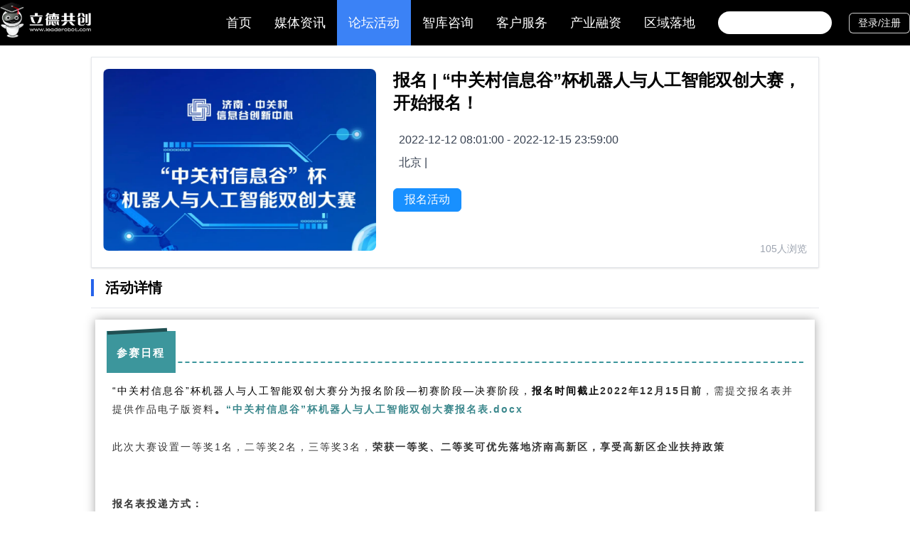

--- FILE ---
content_type: text/html; charset=utf-8
request_url: https://www.leaderobot.com/activity/85
body_size: 7146
content:
<!DOCTYPE html><html><head><meta charSet="utf-8"/><meta content="width=device-width, initial-scale=1.0" name="viewport"/><link href="/favicon.ico" rel="icon"/><title>报名 | “中关村信息谷”杯机器人与人工智能双创大赛，开始报名！ - 机器人大讲堂</title><meta name="next-head-count" content="4"/><link rel="preload" href="/_next/static/css/e9e76b87542459d2.css" as="style"/><link rel="stylesheet" href="/_next/static/css/e9e76b87542459d2.css" data-n-g=""/><noscript data-n-css=""></noscript><script defer="" nomodule="" src="/_next/static/chunks/polyfills-c67a75d1b6f99dc8.js"></script><script src="/_next/static/chunks/webpack-cdbbcdf2d538fb63.js" defer=""></script><script src="/_next/static/chunks/framework-4556c45dd113b893.js" defer=""></script><script src="/_next/static/chunks/main-3329718537edae1e.js" defer=""></script><script src="/_next/static/chunks/pages/_app-90258e30f8d2cb0d.js" defer=""></script><script src="/_next/static/chunks/981-f7626c87e145efd6.js" defer=""></script><script src="/_next/static/chunks/pages/activity/%5Bid%5D-2c0cf68c50486122.js" defer=""></script><script src="/_next/static/fildt-r-PlP-gLqnX0GB8/_buildManifest.js" defer=""></script><script src="/_next/static/fildt-r-PlP-gLqnX0GB8/_ssgManifest.js" defer=""></script><style id="__jsx-1397277359">div.jsx-1397277359{position:relative;-webkit-transition-timing-function:ease-in-out;transition-timing-function:ease-in-out;-webkit-transition-duration:0.4s;transition-duration:0.4s;-webkit-transition-property:-webkit-transform,opacity;-webkit-transition-property:transform,opacity;transition-property:transform,opacity;}.open.jsx-1397277359 div.jsx-1397277359:first-child{-webkit-transform:rotate(-45deg) translate(-0.3rem,0.58rem);-ms-transform:rotate(-45deg) translate(-0.3rem,0.58rem);transform:rotate(-45deg) translate(-0.3rem,0.58rem);}.open.jsx-1397277359 div.jsx-1397277359:nth-child(2){opacity:0;}.open.jsx-1397277359 div.jsx-1397277359:last-child{-webkit-transform:rotate(45deg) translate(-0.3rem,-0.58rem);-ms-transform:rotate(45deg) translate(-0.3rem,-0.58rem);transform:rotate(45deg) translate(-0.3rem,-0.58rem);}</style></head><body><div id="__next"><header class="sticky top-0 left-0 flex h-16  justify-center bg-black z-10" id="header"><div class="mx-auto flex w-full max-w-screen-xl flex-row items-center px-4 lg:px-0"><div class="w-32 flex-none" id="brand"><a title="Leaderbot Logo" href="/"><span style="box-sizing:border-box;display:inline-block;overflow:hidden;width:initial;height:initial;background:none;opacity:1;border:0;margin:0;padding:0;position:relative;max-width:100%"><span style="box-sizing:border-box;display:block;width:initial;height:initial;background:none;opacity:1;border:0;margin:0;padding:0;max-width:100%"><img style="display:block;max-width:100%;width:initial;height:initial;background:none;opacity:1;border:0;margin:0;padding:0" alt="" aria-hidden="true" src="data:image/svg+xml,%3csvg%20xmlns=%27http://www.w3.org/2000/svg%27%20version=%271.1%27%20width=%27150%27%20height=%2760%27/%3e"/></span><img alt="LeaderBot" src="[data-uri]" decoding="async" data-nimg="intrinsic" style="position:absolute;top:0;left:0;bottom:0;right:0;box-sizing:border-box;padding:0;border:none;margin:auto;display:block;width:0;height:0;min-width:100%;max-width:100%;min-height:100%;max-height:100%"/><noscript><img alt="LeaderBot" srcSet="/_next/static/media/logo.c76a754e.png 1x, /_next/static/media/logo.c76a754e.png 2x" src="/_next/static/media/logo.c76a754e.png" decoding="async" data-nimg="intrinsic" style="position:absolute;top:0;left:0;bottom:0;right:0;box-sizing:border-box;padding:0;border:none;margin:auto;display:block;width:0;height:0;min-width:100%;max-width:100%;min-height:100%;max-height:100%" loading="lazy"/></noscript></span></a></div><nav class="flex flex-row justify-end h-full flex-1"><ul class="flex flex-1 flex-row flex-wrap content-start items-end justify-end text-lg fixed  top-16 left-0 w-full bg-black/90 md:static md:w-auto md:border-none h-full hidden md:flex"><li class="block h-auto w-full border-b border-b-gray-300/50 text-white  md:h-full md:w-auto md:border-none md:inline-block"><a class="table h-auto w-full p-4 transition-colors duration-500 hover:bg-blue-500 md:h-full md:w-auto  md:py-0" href="/"><span class="table-cell align-middle">首页</span></a></li><li class="block h-auto w-full border-b border-b-gray-300/50 text-white  md:h-full md:w-auto md:border-none md:inline-block"><a class="table h-auto w-full p-4 transition-colors duration-500 hover:bg-blue-500 md:h-full md:w-auto  md:py-0" href="/news"><span class="table-cell align-middle">媒体资讯</span></a></li><li class="block h-auto w-full border-b border-b-gray-300/50 text-white  md:h-full md:w-auto md:border-none md:inline-block"><a class="table h-auto w-full p-4 transition-colors duration-500 hover:bg-blue-500 md:h-full md:w-auto  md:py-0 bg-blue-500" href="/activity"><span class="table-cell align-middle">论坛活动</span></a></li><li class="block h-auto w-full border-b border-b-gray-300/50 text-white  md:h-full md:w-auto md:border-none hidden md:inline-block"><a class="table h-auto w-full p-4 transition-colors duration-500 hover:bg-blue-500 md:h-full md:w-auto  md:py-0" href="/think-tank"><span class="table-cell align-middle">智库咨询</span></a></li><li class="block h-auto w-full border-b border-b-gray-300/50 text-white  md:h-full md:w-auto md:border-none md:inline-block"><a class="table h-auto w-full p-4 transition-colors duration-500 hover:bg-blue-500 md:h-full md:w-auto  md:py-0" href="/service"><span class="table-cell align-middle">客户服务</span></a></li><li class="block h-auto w-full border-b border-b-gray-300/50 text-white  md:h-full md:w-auto md:border-none hidden md:inline-block"><a class="table h-auto w-full p-4 transition-colors duration-500 hover:bg-blue-500 md:h-full md:w-auto  md:py-0" href="/financing"><span class="table-cell align-middle">产业融资</span></a></li><li class="block h-auto w-full border-b border-b-gray-300/50 text-white  md:h-full md:w-auto md:border-none hidden md:inline-block"><a class="table h-auto w-full p-4 transition-colors duration-500 hover:bg-blue-500 md:h-full md:w-auto  md:py-0" href="/policy"><span class="table-cell align-middle">区域落地</span></a></li></ul><form action="/search" method="GET" class="flex flex-row items-center leading-[0] ml-4 hidden lg:flex"><input class="w-40 flex-1 rounded-full bg-white py-1 px-4 leading-normal" name="keywords" required="" type="search"/><button class="ml-2 flex-none text-4xl text-white" type="submit"><span></span></button></form><button class="jsx-1397277359 inline-block space-y-1.5 p-1 text-white ml-2 md:hidden"><div class="jsx-1397277359 h-1 w-8 rounded bg-current"></div><div class="jsx-1397277359 h-1 w-8 rounded bg-current"></div><div class="jsx-1397277359 h-1 w-8 rounded bg-current"></div></button></nav><div class="hidden lg:block"><div><button class=" ml-4  inline-block  rounded-md border px-3 text-center hover: border-white/80 bg-black text-white shadow-sm hover:border-white hover:bg-white/5 active:bg-white/30  px-[12px] pt-[3px]  pb-[4px] text-sm">登录/注册</button></div></div></div></header><main class="mx-auto max-w-screen-lg"><div class="my-4 flex flex-row flex-wrap border p-4 shadow "><div class="w-full overflow-hidden md:w-96"><span style="box-sizing:border-box;display:inline-block;overflow:hidden;width:initial;height:initial;background:none;opacity:1;border:0;margin:0;padding:0;position:relative;max-width:100%"><span style="box-sizing:border-box;display:block;width:initial;height:initial;background:none;opacity:1;border:0;margin:0;padding:0;max-width:100%"><img style="display:block;max-width:100%;width:initial;height:initial;background:none;opacity:1;border:0;margin:0;padding:0" alt="" aria-hidden="true" src="data:image/svg+xml,%3csvg%20xmlns=%27http://www.w3.org/2000/svg%27%20version=%271.1%27%20width=%27720%27%20height=%27480%27/%3e"/></span><img alt="报名 | “中关村信息谷”杯机器人与人工智能双创大赛，开始报名！" src="[data-uri]" decoding="async" data-nimg="intrinsic" class=" rounded-lg" style="position:absolute;top:0;left:0;bottom:0;right:0;box-sizing:border-box;padding:0;border:none;margin:auto;display:block;width:0;height:0;min-width:100%;max-width:100%;min-height:100%;max-height:100%"/><noscript><img alt="报名 | “中关村信息谷”杯机器人与人工智能双创大赛，开始报名！" srcSet="https://oss.leaderobot.com/db0c8fd7-ebb9-452a-aae3-d2901d8a6f65.png 1x, https://oss.leaderobot.com/db0c8fd7-ebb9-452a-aae3-d2901d8a6f65.png 2x" src="https://oss.leaderobot.com/db0c8fd7-ebb9-452a-aae3-d2901d8a6f65.png" decoding="async" data-nimg="intrinsic" style="position:absolute;top:0;left:0;bottom:0;right:0;box-sizing:border-box;padding:0;border:none;margin:auto;display:block;width:0;height:0;min-width:100%;max-width:100%;min-height:100%;max-height:100%" class=" rounded-lg" loading="lazy"/></noscript></span></div><div class="relative ml-6 flex-1"><h2 class="text-2xl font-bold">报名 | “中关村信息谷”杯机器人与人工智能双创大赛，开始报名！</h2><p class="mt-6 text-gray-700"><span class="mr-2"><span></span></span>2022-12-12 08:01:00<!-- --> - <!-- -->2022-12-15 23:59:00</p><p class="mt-2 text-gray-700"><span class="mr-2"><span></span></span>北京<!-- --> | </p><div class="mt-6 flex flex-row"><button class=" inline-block  rounded-md border px-3 text-center hover: border-[#1890ff] bg-[#1890ff] text-white hover:border-[#40a9ff] hover:bg-[#40a9ff] active:border-[#096dd9] active:bg-[#096dd9]  px-[15px]  pt-[3px]  pb-[4px] leading-6">报名活动</button></div><div class="absolute bottom-0 flex w-full"><div class="flex-1"></div><div class="flex items-center text-sm text-gray-400"><span></span><span class="ml-2">62<!-- -->人浏览</span></div></div></div></div><div class="border-b px-4 pb-4 lg:px-0"><span class="flex h-6 items-center border-l-4 border-l-blue-600 pl-4 text-xl font-bold">活动详情</span></div><div class="html-content my-4 px-4 lg:px-0"><div><div class="rich_media_content js_underline_content autoTypeSetting24psection " id="js_content"><section style="margin-bottom:0px;" data-tools="135编辑器" data-id="87704" data-color="#3c969c"><section style="box-shadow:#a5a5a5 0px 0px 13.6px 0px;box-sizing:border-box;margin:15px 6px;overflow:hidden;padding:1em;"><section style="-moz-transform:rotate(0deg);-ms-transform:rotate(0deg);-o-transform:rotate(0deg);-webkit-transform:rotate(0deg);background-color:#3c969c;color:#ffffff;display:inline-block;padding:0.1em 0.1em 0em;text-align:center;transform:rotate(0deg);"><section style="-moz-transform:rotate(-3deg);-ms-transform:rotate(-3deg);-o-transform:rotate(-3deg);-webkit-transform:rotate(-3deg);border-color:rgb(32, 79, 82);border-top-style:solid;border-top-width:0.3em;box-sizing:border-box;height:1px;margin-left:-1px;margin-top:-0.2em;overflow:hidden;transform:rotate(-3deg);width:90%;" data-bcless="darken" data-bclessp="20%" data-width="90%"><p><br>&nbsp;</p></section><section style="box-sizing:border-box;padding:0.5em 0.8em;"><p><span style="font-size:15px;letter-spacing:2px;"><strong>参赛日程</strong></span></p></section></section><section style="border-top:0.1em dashed rgb(60, 150, 156);box-sizing:border-box;font-size:1em;height:auto;line-height:1.4em;margin-left:auto;margin-right:auto;margin-top:-1em;overflow:hidden;padding-left:0.5em;padding-right:0.5em;padding-top:1em;width:auto;"><p style="box-sizing:border-box;line-height:1.6em;margin-bottom:0px;margin-top:0px;padding-bottom:10px;padding-top:10px;text-indent:0em;"><span style="font-size:14px;letter-spacing:2px;text-decoration:none;">“中关村信息谷”杯机器人与人工智能双创大赛分为报名阶段—初赛阶段—决赛阶段，<strong>报名时间截止</strong></span><span style="color:rgb(51,51,51);"><span style="font-size:14px;letter-spacing:2px;text-decoration:none;"><strong>2022年12月15日前</strong>，需提交报名表并提供作品电子版资料</span></span><span style="color:rgb(0,0,0);"><span style="font-size:14px;letter-spacing:2px;text-decoration:none;"><strong>。</strong></span></span><a class="weapp_text_link" style="white-space:normal;" href="" data-miniprogram-appid="wx88be69040f34f4ee" data-miniprogram-path="pages/file/dl?fid=268904950153744384&amp;sid=21110208" data-miniprogram-nickname="附件夹" data-miniprogram-type="text" data-miniprogram-servicetype=""><span style="color:rgb(58,135,140);"><span style="font-size:14px;letter-spacing:2px;text-decoration:none;"><strong>“中关村信息谷”杯机器人与人工智能双创大赛报名表.docx</strong></span></span></a></p><section style="box-sizing:border-box;line-height:1.6em;margin-bottom:0px;margin-top:0px;padding-bottom:10px;padding-top:10px;text-align:left;text-indent:0em;"><p><span style="color:rgb(51,51,51);"><span style="font-size:14px;letter-spacing:2px;text-decoration:none;">此次大赛设置一等奖1名，二等奖2名，三等奖3名，<strong>荣获一等奖、二等奖可优先落地济南高新区，享受高新区企业扶持政策</strong></span></span><br><br><span style="color:rgb(51,51,51);"><span style="font-size:14px;letter-spacing:2px;text-decoration:none;"><strong>报名表投递方式：</strong></span></span><br><span style="color:rgb(51,51,51);"><span style="font-size:14px;letter-spacing:2px;text-decoration:none;">邮箱: panmy@leaderobot.com</span></span><br><span style="color:rgb(51,51,51);"><span style="font-size:14px;letter-spacing:2px;text-decoration:none;">邮件主题命名: 单位或高校名称+项目主题</span></span><br>&nbsp;</p></section></section></section><p style="margin-bottom:0px;">&nbsp;</p></section><section style="margin-bottom:0px;" data-id="97529" data-tools="135编辑器"><section style="margin:10px auto;"><section style="align-items:center;display:flex;justify-content:center;"><section style="box-sizing:border-box;margin-right:-20px;transform:rotate(0deg);width:40px;"><section style="box-sizing:border-box;width:40px;"><section style="background-color:rgb(183, 221, 232);border-radius:20px;box-sizing:border-box;height:5px;margin-left:6px;overflow:hidden;width:25px;" data-bglessp="30" data-bgless="spin"><p><br>&nbsp;</p></section><section style="background-color:rgb(219, 238, 243);border-radius:20px;box-sizing:border-box;height:5px;margin-bottom:3px;margin-left:16px;margin-top:3px;overflow:hidden;width:25px;" data-bglessp="50" data-bgless="spin"><p><br>&nbsp;</p></section><section style="background-color:rgb(183, 221, 232);border-radius:20px;box-sizing:border-box;height:5px;overflow:hidden;width:25px;" data-bglessp="70" data-bgless="spin"><p><br>&nbsp;</p></section></section></section><section style="display:inline-block;margin-top:6px;"><section style="background-color:rgb(254, 254, 254);border:2px dashed rgb(183, 221, 232);box-sizing:border-box;padding:6px 2em;"><section style="color:rgb(32, 88, 103);font-size:16px;letter-spacing:1.5px;text-align:center;" data-brushtype="text"><p><span style="font-size:15px;"><strong>大赛详情</strong></span></p></section></section><section style="background-color:rgb(183, 221, 232);border-bottom-left-radius:20px;border-bottom-right-radius:20px;box-sizing:border-box;height:6px;margin-left:auto;margin-right:auto;overflow:hidden;width:113.594px;" data-width="80%"><p><br>&nbsp;</p></section></section><section style="box-sizing:border-box;transform:rotate(0deg);width:40px;"><section style="box-sizing:border-box;width:40px;"><section style="background-color:rgb(183, 221, 232);border-radius:20px;box-sizing:border-box;height:5px;margin-left:-6px;overflow:hidden;width:25px;" data-bglessp="30" data-bgless="spin"><p><br>&nbsp;</p></section><section style="background-color:rgb(219, 238, 243);border-radius:20px;box-sizing:border-box;height:5px;margin-bottom:3px;margin-left:-16px;margin-top:3px;overflow:hidden;width:25px;" data-bglessp="50" data-bgless="spin"><p><br>&nbsp;</p></section><section style="background-color:rgb(183, 221, 232);border-radius:20px;box-sizing:border-box;height:5px;overflow:hidden;width:25px;" data-bglessp="70" data-bgless="spin"><p><br>&nbsp;</p></section></section></section></section></section></section><p style="margin-bottom:0px;text-align:center;"><br>&nbsp;</p><section style="margin-bottom:0px;text-align:center;"><p><img class="rich_pages wxw-img js_insertlocalimg" src="https://oss.leaderobot.com/1dd0db4d-c9d8-41ab-9932-04474ae1c83e.jpeg" data-ratio="7.1295512277730735" data-s="300,640" data-type="jpeg" data-w="1181"></p></section><section style="margin-bottom:0px;"><p>&nbsp;</p><section style="background-color:rgb(120, 213, 203);box-sizing:border-box !important;flex:1 1 0%;height:3px;margin-top:6px;max-width:100%;overflow-wrap:break-word !important;overflow:hidden;"><p><br>&nbsp;</p></section></section><p style="display:none;"><mp-style-type data-value="3"></mp-style-type></p></div></div></div></main><div class="Toastify"></div><div class="w-full bg-black" id="footer"><div class="mx-auto flex h-auto max-w-screen-xl flex-wrap  items-stretch justify-between py-8 px-4"><div class="flex flex-1 flex-row flex-wrap "><div class="flex flex-1 flex-col"><div><h4><i class="inline-block w-6 align-middle"><span style="box-sizing:border-box;display:inline-block;overflow:hidden;width:initial;height:initial;background:none;opacity:1;border:0;margin:0;padding:0;position:relative;max-width:100%"><span style="box-sizing:border-box;display:block;width:initial;height:initial;background:none;opacity:1;border:0;margin:0;padding:0;max-width:100%"><img style="display:block;max-width:100%;width:initial;height:initial;background:none;opacity:1;border:0;margin:0;padding:0" alt="" aria-hidden="true" src="data:image/svg+xml,%3csvg%20xmlns=%27http://www.w3.org/2000/svg%27%20version=%271.1%27%20width=%2726%27%20height=%2727%27/%3e"/></span><img alt="关于我们" src="[data-uri]" decoding="async" data-nimg="intrinsic" style="position:absolute;top:0;left:0;bottom:0;right:0;box-sizing:border-box;padding:0;border:none;margin:auto;display:block;width:0;height:0;min-width:100%;max-width:100%;min-height:100%;max-height:100%"/><noscript><img alt="关于我们" srcSet="/_next/static/media/icon_footer-about.903857e4.png 1x, /_next/static/media/icon_footer-about.903857e4.png 2x" src="/_next/static/media/icon_footer-about.903857e4.png" decoding="async" data-nimg="intrinsic" style="position:absolute;top:0;left:0;bottom:0;right:0;box-sizing:border-box;padding:0;border:none;margin:auto;display:block;width:0;height:0;min-width:100%;max-width:100%;min-height:100%;max-height:100%" loading="lazy"/></noscript></span></i><span class="ml-2 inline-block font-bold text-white">关于我们</span></h4><div class="mt-2 text-base text-gray-500"><p class="py-2">立德共创（立德机器人）是中国顶尖的机器人专业媒体服务平台，机器人大讲堂、leaderobot是立德共创旗下品牌。立德共创集媒体论坛、智库咨询、投资孵化、技术服务于一体。立德共创（机器人大讲堂）的官方网址是www.leaderobot.com</p></div></div><div class="mt-4 hidden lg:block"><h4><i class="inline-block w-6 align-middle"><span style="box-sizing:border-box;display:inline-block;overflow:hidden;width:initial;height:initial;background:none;opacity:1;border:0;margin:0;padding:0;position:relative;max-width:100%"><span style="box-sizing:border-box;display:block;width:initial;height:initial;background:none;opacity:1;border:0;margin:0;padding:0;max-width:100%"><img style="display:block;max-width:100%;width:initial;height:initial;background:none;opacity:1;border:0;margin:0;padding:0" alt="" aria-hidden="true" src="data:image/svg+xml,%3csvg%20xmlns=%27http://www.w3.org/2000/svg%27%20version=%271.1%27%20width=%2726%27%20height=%2727%27/%3e"/></span><img alt="友情链接" src="[data-uri]" decoding="async" data-nimg="intrinsic" style="position:absolute;top:0;left:0;bottom:0;right:0;box-sizing:border-box;padding:0;border:none;margin:auto;display:block;width:0;height:0;min-width:100%;max-width:100%;min-height:100%;max-height:100%"/><noscript><img alt="友情链接" srcSet="/_next/static/media/icon_footer-link.7b90ff5d.png 1x, /_next/static/media/icon_footer-link.7b90ff5d.png 2x" src="/_next/static/media/icon_footer-link.7b90ff5d.png" decoding="async" data-nimg="intrinsic" style="position:absolute;top:0;left:0;bottom:0;right:0;box-sizing:border-box;padding:0;border:none;margin:auto;display:block;width:0;height:0;min-width:100%;max-width:100%;min-height:100%;max-height:100%" loading="lazy"/></noscript></span></i><span class="ml-2 inline-block font-bold text-white">友情链接</span></h4><div class="mt-2 text-base text-gray-500 -ml-4"><a class="ml-4 inline-block py-1" target="_blank" title="工业和信息化部" href="https://www.miit.gov.cn/">工业和信息化部</a><a class="ml-4 inline-block py-1" target="_blank" title="科学技术部" href="https://www.most.gov.cn/index.html">科学技术部</a><a class="ml-4 inline-block py-1" target="_blank" title="发展和改革委员会" href="https://www.ndrc.gov.cn/">发展和改革委员会</a><a class="ml-4 inline-block py-1" target="_blank" title="清华大学" href="https://www.tsinghua.edu.cn">清华大学</a><a class="ml-4 inline-block py-1" target="_blank" title="北京理工大学" href="https://www.bit.edu.cn">北京理工大学</a><a class="ml-4 inline-block py-1" target="_blank" title="余姚市政府" href="http://www.yy.gov.cn">余姚市政府</a><a class="ml-4 inline-block py-1" target="_blank" title="中国机器人峰会" href="http://www.jiqiren2014.com/jsp/index.jsp">中国机器人峰会</a><a class="ml-4 inline-block py-1" target="_blank" title="国投创新" href="https://www.sdicfund.com">国投创新</a><a class="ml-4 inline-block py-1" target="_blank" title="雅瑞资本" href="http://www.itr-lab.com">雅瑞资本</a><a class="ml-4 inline-block py-1" target="_blank" title="中关村机器人产业创新中心" href="http://www.zgc-riic.com/">中关村机器人产业创新中心</a></div></div></div><div class="mt-4 ml-0 hidden w-full md:mt-0 md:ml-4 md:w-auto lg:block"><h4><i class="inline-block w-6 align-middle"><span style="box-sizing:border-box;display:inline-block;overflow:hidden;width:initial;height:initial;background:none;opacity:1;border:0;margin:0;padding:0;position:relative;max-width:100%"><span style="box-sizing:border-box;display:block;width:initial;height:initial;background:none;opacity:1;border:0;margin:0;padding:0;max-width:100%"><img style="display:block;max-width:100%;width:initial;height:initial;background:none;opacity:1;border:0;margin:0;padding:0" alt="" aria-hidden="true" src="data:image/svg+xml,%3csvg%20xmlns=%27http://www.w3.org/2000/svg%27%20version=%271.1%27%20width=%2726%27%20height=%2727%27/%3e"/></span><img alt="商务合作" src="[data-uri]" decoding="async" data-nimg="intrinsic" style="position:absolute;top:0;left:0;bottom:0;right:0;box-sizing:border-box;padding:0;border:none;margin:auto;display:block;width:0;height:0;min-width:100%;max-width:100%;min-height:100%;max-height:100%"/><noscript><img alt="商务合作" srcSet="/_next/static/media/icon_footer-cooperation.e2e66431.png 1x, /_next/static/media/icon_footer-cooperation.e2e66431.png 2x" src="/_next/static/media/icon_footer-cooperation.e2e66431.png" decoding="async" data-nimg="intrinsic" style="position:absolute;top:0;left:0;bottom:0;right:0;box-sizing:border-box;padding:0;border:none;margin:auto;display:block;width:0;height:0;min-width:100%;max-width:100%;min-height:100%;max-height:100%" loading="lazy"/></noscript></span></i><span class="ml-2 inline-block font-bold text-white">商务合作</span></h4><div class="mt-2 text-base text-gray-500"><p class="py-2">机器人大讲堂合作咨询：堂博士 13269727352 / 13810423387(同微信)</p><p class="py-2">立德共创北京公司：北京市海淀区农科院西路6号中关村机器人产业创新中心</p><p class="py-2">立德共创杭州公司：浙江省杭州市余杭区仓前街道龙潭路16号天时科创园3幢406</p><p class="py-2">立德共创宁波公司：浙江省宁波市余姚市冶山路475号科创中心13楼</p></div></div></div><div class=" mx-8 hidden w-[2px]  flex-none bg-gray-700 shadow md:block"></div><div class="mt-4 hidden w-full  flex-row items-center md:w-auto lg:flex"><div class="w-40"><span style="box-sizing:border-box;display:inline-block;overflow:hidden;width:initial;height:initial;background:none;opacity:1;border:0;margin:0;padding:0;position:relative;max-width:100%"><span style="box-sizing:border-box;display:block;width:initial;height:initial;background:none;opacity:1;border:0;margin:0;padding:0;max-width:100%"><img style="display:block;max-width:100%;width:initial;height:initial;background:none;opacity:1;border:0;margin:0;padding:0" alt="" aria-hidden="true" src="data:image/svg+xml,%3csvg%20xmlns=%27http://www.w3.org/2000/svg%27%20version=%271.1%27%20width=%27255%27%20height=%27115%27/%3e"/></span><img alt="RoboSpeak" src="[data-uri]" decoding="async" data-nimg="intrinsic" style="position:absolute;top:0;left:0;bottom:0;right:0;box-sizing:border-box;padding:0;border:none;margin:auto;display:block;width:0;height:0;min-width:100%;max-width:100%;min-height:100%;max-height:100%"/><noscript><img alt="RoboSpeak" srcSet="/_next/static/media/logo_robo-speak.85f88419.png 1x, /_next/static/media/logo_robo-speak.85f88419.png 2x" src="/_next/static/media/logo_robo-speak.85f88419.png" decoding="async" data-nimg="intrinsic" style="position:absolute;top:0;left:0;bottom:0;right:0;box-sizing:border-box;padding:0;border:none;margin:auto;display:block;width:0;height:0;min-width:100%;max-width:100%;min-height:100%;max-height:100%" loading="lazy"/></noscript></span></div><div class="ml-10 w-24"><span style="box-sizing:border-box;display:inline-block;overflow:hidden;width:initial;height:initial;background:none;opacity:1;border:0;margin:0;padding:0;position:relative;max-width:100%"><span style="box-sizing:border-box;display:block;width:initial;height:initial;background:none;opacity:1;border:0;margin:0;padding:0;max-width:100%"><img style="display:block;max-width:100%;width:initial;height:initial;background:none;opacity:1;border:0;margin:0;padding:0" alt="" aria-hidden="true" src="data:image/svg+xml,%3csvg%20xmlns=%27http://www.w3.org/2000/svg%27%20version=%271.1%27%20width=%27109%27%20height=%27109%27/%3e"/></span><img alt="RoboSpeak QRCode" src="[data-uri]" decoding="async" data-nimg="intrinsic" style="position:absolute;top:0;left:0;bottom:0;right:0;box-sizing:border-box;padding:0;border:none;margin:auto;display:block;width:0;height:0;min-width:100%;max-width:100%;min-height:100%;max-height:100%"/><noscript><img alt="RoboSpeak QRCode" srcSet="https://oss.leaderobot.com/53fbacc0-c6f1-4214-8738-59cd5e3bf592.png 1x, https://oss.leaderobot.com/53fbacc0-c6f1-4214-8738-59cd5e3bf592.png 2x" src="https://oss.leaderobot.com/53fbacc0-c6f1-4214-8738-59cd5e3bf592.png" decoding="async" data-nimg="intrinsic" style="position:absolute;top:0;left:0;bottom:0;right:0;box-sizing:border-box;padding:0;border:none;margin:auto;display:block;width:0;height:0;min-width:100%;max-width:100%;min-height:100%;max-height:100%" loading="lazy"/></noscript></span></div></div></div></div></div><script id="__NEXT_DATA__" type="application/json">{"props":{"pageProps":{"fallback":{"@85,\"activityDetail\",":{"id":85,"title":"报名 | “中关村信息谷”杯机器人与人工智能双创大赛，开始报名！","content":"\u003cdiv class=\"rich_media_content js_underline_content autoTypeSetting24psection \" id=\"js_content\"\u003e\u003csection style=\"margin-bottom:0px;\" data-tools=\"135编辑器\" data-id=\"87704\" data-color=\"#3c969c\"\u003e\u003csection style=\"box-shadow:#a5a5a5 0px 0px 13.6px 0px;box-sizing:border-box;margin:15px 6px;overflow:hidden;padding:1em;\"\u003e\u003csection style=\"-moz-transform:rotate(0deg);-ms-transform:rotate(0deg);-o-transform:rotate(0deg);-webkit-transform:rotate(0deg);background-color:#3c969c;color:#ffffff;display:inline-block;padding:0.1em 0.1em 0em;text-align:center;transform:rotate(0deg);\"\u003e\u003csection style=\"-moz-transform:rotate(-3deg);-ms-transform:rotate(-3deg);-o-transform:rotate(-3deg);-webkit-transform:rotate(-3deg);border-color:rgb(32, 79, 82);border-top-style:solid;border-top-width:0.3em;box-sizing:border-box;height:1px;margin-left:-1px;margin-top:-0.2em;overflow:hidden;transform:rotate(-3deg);width:90%;\" data-bcless=\"darken\" data-bclessp=\"20%\" data-width=\"90%\"\u003e\u003cp\u003e\u003cbr\u003e\u0026nbsp;\u003c/p\u003e\u003c/section\u003e\u003csection style=\"box-sizing:border-box;padding:0.5em 0.8em;\"\u003e\u003cp\u003e\u003cspan style=\"font-size:15px;letter-spacing:2px;\"\u003e\u003cstrong\u003e参赛日程\u003c/strong\u003e\u003c/span\u003e\u003c/p\u003e\u003c/section\u003e\u003c/section\u003e\u003csection style=\"border-top:0.1em dashed rgb(60, 150, 156);box-sizing:border-box;font-size:1em;height:auto;line-height:1.4em;margin-left:auto;margin-right:auto;margin-top:-1em;overflow:hidden;padding-left:0.5em;padding-right:0.5em;padding-top:1em;width:auto;\"\u003e\u003cp style=\"box-sizing:border-box;line-height:1.6em;margin-bottom:0px;margin-top:0px;padding-bottom:10px;padding-top:10px;text-indent:0em;\"\u003e\u003cspan style=\"font-size:14px;letter-spacing:2px;text-decoration:none;\"\u003e“中关村信息谷”杯机器人与人工智能双创大赛分为报名阶段—初赛阶段—决赛阶段，\u003cstrong\u003e报名时间截止\u003c/strong\u003e\u003c/span\u003e\u003cspan style=\"color:rgb(51,51,51);\"\u003e\u003cspan style=\"font-size:14px;letter-spacing:2px;text-decoration:none;\"\u003e\u003cstrong\u003e2022年12月15日前\u003c/strong\u003e，需提交报名表并提供作品电子版资料\u003c/span\u003e\u003c/span\u003e\u003cspan style=\"color:rgb(0,0,0);\"\u003e\u003cspan style=\"font-size:14px;letter-spacing:2px;text-decoration:none;\"\u003e\u003cstrong\u003e。\u003c/strong\u003e\u003c/span\u003e\u003c/span\u003e\u003ca class=\"weapp_text_link\" style=\"white-space:normal;\" href=\"\" data-miniprogram-appid=\"wx88be69040f34f4ee\" data-miniprogram-path=\"pages/file/dl?fid=268904950153744384\u0026amp;sid=21110208\" data-miniprogram-nickname=\"附件夹\" data-miniprogram-type=\"text\" data-miniprogram-servicetype=\"\"\u003e\u003cspan style=\"color:rgb(58,135,140);\"\u003e\u003cspan style=\"font-size:14px;letter-spacing:2px;text-decoration:none;\"\u003e\u003cstrong\u003e“中关村信息谷”杯机器人与人工智能双创大赛报名表.docx\u003c/strong\u003e\u003c/span\u003e\u003c/span\u003e\u003c/a\u003e\u003c/p\u003e\u003csection style=\"box-sizing:border-box;line-height:1.6em;margin-bottom:0px;margin-top:0px;padding-bottom:10px;padding-top:10px;text-align:left;text-indent:0em;\"\u003e\u003cp\u003e\u003cspan style=\"color:rgb(51,51,51);\"\u003e\u003cspan style=\"font-size:14px;letter-spacing:2px;text-decoration:none;\"\u003e此次大赛设置一等奖1名，二等奖2名，三等奖3名，\u003cstrong\u003e荣获一等奖、二等奖可优先落地济南高新区，享受高新区企业扶持政策\u003c/strong\u003e\u003c/span\u003e\u003c/span\u003e\u003cbr\u003e\u003cbr\u003e\u003cspan style=\"color:rgb(51,51,51);\"\u003e\u003cspan style=\"font-size:14px;letter-spacing:2px;text-decoration:none;\"\u003e\u003cstrong\u003e报名表投递方式：\u003c/strong\u003e\u003c/span\u003e\u003c/span\u003e\u003cbr\u003e\u003cspan style=\"color:rgb(51,51,51);\"\u003e\u003cspan style=\"font-size:14px;letter-spacing:2px;text-decoration:none;\"\u003e邮箱: panmy@leaderobot.com\u003c/span\u003e\u003c/span\u003e\u003cbr\u003e\u003cspan style=\"color:rgb(51,51,51);\"\u003e\u003cspan style=\"font-size:14px;letter-spacing:2px;text-decoration:none;\"\u003e邮件主题命名: 单位或高校名称+项目主题\u003c/span\u003e\u003c/span\u003e\u003cbr\u003e\u0026nbsp;\u003c/p\u003e\u003c/section\u003e\u003c/section\u003e\u003c/section\u003e\u003cp style=\"margin-bottom:0px;\"\u003e\u0026nbsp;\u003c/p\u003e\u003c/section\u003e\u003csection style=\"margin-bottom:0px;\" data-id=\"97529\" data-tools=\"135编辑器\"\u003e\u003csection style=\"margin:10px auto;\"\u003e\u003csection style=\"align-items:center;display:flex;justify-content:center;\"\u003e\u003csection style=\"box-sizing:border-box;margin-right:-20px;transform:rotate(0deg);width:40px;\"\u003e\u003csection style=\"box-sizing:border-box;width:40px;\"\u003e\u003csection style=\"background-color:rgb(183, 221, 232);border-radius:20px;box-sizing:border-box;height:5px;margin-left:6px;overflow:hidden;width:25px;\" data-bglessp=\"30\" data-bgless=\"spin\"\u003e\u003cp\u003e\u003cbr\u003e\u0026nbsp;\u003c/p\u003e\u003c/section\u003e\u003csection style=\"background-color:rgb(219, 238, 243);border-radius:20px;box-sizing:border-box;height:5px;margin-bottom:3px;margin-left:16px;margin-top:3px;overflow:hidden;width:25px;\" data-bglessp=\"50\" data-bgless=\"spin\"\u003e\u003cp\u003e\u003cbr\u003e\u0026nbsp;\u003c/p\u003e\u003c/section\u003e\u003csection style=\"background-color:rgb(183, 221, 232);border-radius:20px;box-sizing:border-box;height:5px;overflow:hidden;width:25px;\" data-bglessp=\"70\" data-bgless=\"spin\"\u003e\u003cp\u003e\u003cbr\u003e\u0026nbsp;\u003c/p\u003e\u003c/section\u003e\u003c/section\u003e\u003c/section\u003e\u003csection style=\"display:inline-block;margin-top:6px;\"\u003e\u003csection style=\"background-color:rgb(254, 254, 254);border:2px dashed rgb(183, 221, 232);box-sizing:border-box;padding:6px 2em;\"\u003e\u003csection style=\"color:rgb(32, 88, 103);font-size:16px;letter-spacing:1.5px;text-align:center;\" data-brushtype=\"text\"\u003e\u003cp\u003e\u003cspan style=\"font-size:15px;\"\u003e\u003cstrong\u003e大赛详情\u003c/strong\u003e\u003c/span\u003e\u003c/p\u003e\u003c/section\u003e\u003c/section\u003e\u003csection style=\"background-color:rgb(183, 221, 232);border-bottom-left-radius:20px;border-bottom-right-radius:20px;box-sizing:border-box;height:6px;margin-left:auto;margin-right:auto;overflow:hidden;width:113.594px;\" data-width=\"80%\"\u003e\u003cp\u003e\u003cbr\u003e\u0026nbsp;\u003c/p\u003e\u003c/section\u003e\u003c/section\u003e\u003csection style=\"box-sizing:border-box;transform:rotate(0deg);width:40px;\"\u003e\u003csection style=\"box-sizing:border-box;width:40px;\"\u003e\u003csection style=\"background-color:rgb(183, 221, 232);border-radius:20px;box-sizing:border-box;height:5px;margin-left:-6px;overflow:hidden;width:25px;\" data-bglessp=\"30\" data-bgless=\"spin\"\u003e\u003cp\u003e\u003cbr\u003e\u0026nbsp;\u003c/p\u003e\u003c/section\u003e\u003csection style=\"background-color:rgb(219, 238, 243);border-radius:20px;box-sizing:border-box;height:5px;margin-bottom:3px;margin-left:-16px;margin-top:3px;overflow:hidden;width:25px;\" data-bglessp=\"50\" data-bgless=\"spin\"\u003e\u003cp\u003e\u003cbr\u003e\u0026nbsp;\u003c/p\u003e\u003c/section\u003e\u003csection style=\"background-color:rgb(183, 221, 232);border-radius:20px;box-sizing:border-box;height:5px;overflow:hidden;width:25px;\" data-bglessp=\"70\" data-bgless=\"spin\"\u003e\u003cp\u003e\u003cbr\u003e\u0026nbsp;\u003c/p\u003e\u003c/section\u003e\u003c/section\u003e\u003c/section\u003e\u003c/section\u003e\u003c/section\u003e\u003c/section\u003e\u003cp style=\"margin-bottom:0px;text-align:center;\"\u003e\u003cbr\u003e\u0026nbsp;\u003c/p\u003e\u003csection style=\"margin-bottom:0px;text-align:center;\"\u003e\u003cp\u003e\u003cimg class=\"rich_pages wxw-img js_insertlocalimg\" src=\"https://oss.leaderobot.com/1dd0db4d-c9d8-41ab-9932-04474ae1c83e.jpeg\" data-ratio=\"7.1295512277730735\" data-s=\"300,640\" data-type=\"jpeg\" data-w=\"1181\"\u003e\u003c/p\u003e\u003c/section\u003e\u003csection style=\"margin-bottom:0px;\"\u003e\u003cp\u003e\u0026nbsp;\u003c/p\u003e\u003csection style=\"background-color:rgb(120, 213, 203);box-sizing:border-box !important;flex:1 1 0%;height:3px;margin-top:6px;max-width:100%;overflow-wrap:break-word !important;overflow:hidden;\"\u003e\u003cp\u003e\u003cbr\u003e\u0026nbsp;\u003c/p\u003e\u003c/section\u003e\u003c/section\u003e\u003cp style=\"display:none;\"\u003e\u003cmp-style-type data-value=\"3\"\u003e\u003c/mp-style-type\u003e\u003c/p\u003e\u003c/div\u003e","createUserId":null,"readTimes":62,"createTime":"2022-12-20 16:30:39","updateTime":"2022-12-20 16:30:39","startTime":"2022-12-12 08:01:00","endTime":"2022-12-15 23:59:00","description":"此次大赛设置一等奖1名，二等奖2名，三等奖3名，荣获一等奖、二等奖可优先落地济南高新区，享受高新区企业扶持政策","img1":"https://oss.leaderobot.com/db0c8fd7-ebb9-452a-aae3-d2901d8a6f65.png","img2":null,"keywords":"“中关村信息谷”杯机器人与人工智能双创大赛,人工智能,济南","publishStatus":"PUBLISH","activityStatus":"END","isDelete":"ACTIVE","isCharge":null,"chargeValue":null,"typeId":76,"typeName":null,"locationId":66,"locations":[{"id":66,"nodeName":"北京","parentNodeId":5,"orderNumber":3,"config":null,"treeType":"COMMON","rootNodeId":5}],"locationDescription":null,"themes":[]}}},"__N_SSG":true},"page":"/activity/[id]","query":{"id":"85"},"buildId":"fildt-r-PlP-gLqnX0GB8","runtimeConfig":{"siteNavList":[{"name":"首页","link":"/","target":"_self","index":0,"isShowOnApp":true,"childrenList":null},{"name":"媒体资讯","link":"/news","target":"_self","index":1,"isShowOnApp":true,"childrenList":null},{"name":"论坛活动","link":"/activity","target":"_self","index":2,"isShowOnApp":true,"childrenList":null},{"name":"智库咨询","link":"/think-tank","target":"_blank","index":3,"isShowOnApp":false,"childrenList":null},{"name":"客户服务","link":"/service","target":"_blank","index":4,"isShowOnApp":true,"childrenList":null},{"name":"产业融资","link":"/financing","target":"_blank","index":5,"isShowOnApp":false,"childrenList":null},{"name":"区域落地","link":"/policy","target":"_blank","index":6,"isShowOnApp":false,"childrenList":null}],"siteInfo":{"aboutUs":["立德共创（立德机器人）是中国顶尖的机器人专业媒体服务平台，机器人大讲堂、leaderobot是立德共创旗下品牌。立德共创集媒体论坛、智库咨询、投资孵化、技术服务于一体。立德共创（机器人大讲堂）的官方网址是www.leaderobot.com"],"links":["工业和信息化部|https://www.miit.gov.cn/","科学技术部|https://www.most.gov.cn/index.html","发展和改革委员会|https://www.ndrc.gov.cn/","清华大学|https://www.tsinghua.edu.cn","北京理工大学|https://www.bit.edu.cn","余姚市政府|http://www.yy.gov.cn","中国机器人峰会|http://www.jiqiren2014.com/jsp/index.jsp","国投创新|https://www.sdicfund.com","雅瑞资本|http://www.itr-lab.com","中关村机器人产业创新中心|http://www.zgc-riic.com/"],"cooperation":["机器人大讲堂合作咨询：堂博士 13269727352 / 13810423387(同微信)","立德共创北京公司：北京市海淀区农科院西路6号中关村机器人产业创新中心","立德共创杭州公司：浙江省杭州市余杭区仓前街道龙潭路16号天时科创园3幢406","立德共创宁波公司：浙江省宁波市余姚市冶山路475号科创中心13楼"],"qrLink":"https://oss.leaderobot.com/53fbacc0-c6f1-4214-8738-59cd5e3bf592.png","copyright":"\u003cp\u003e立德共创（立德机器人）是中国顶尖的机器人专业媒体服务平台，机器人大讲堂、leaderobot是立德共创旗下品牌。立德共创集媒体论坛、智库咨询、投资孵化、技术服务于一体。立德共创（机器人大讲堂）的官方网址是www.leaderobot.com\u003c/p\u003e","privacyAgreement":"\u003cp\u003e立德共创（立德机器人）是中国顶尖的机器人专业媒体服务平台，机器人大讲堂、leaderobot是立德共创旗下品牌。立德共创集媒体论坛、智库咨询、投资孵化、技术服务于一体。立德共创（机器人大讲堂）的官方网址是www.leaderobot.com\u003c/p\u003e","userAgreement":"\u003cp\u003e立德共创是中国顶尖的机器人专业媒体服务平台-机器人大讲堂、leaderobot是立德共创旗下品牌-立德共创集媒体论坛、智库咨询、投资孵化、技术服务于一体-立德共创（机器人大讲堂）的官方网址是www.leaderobot.com\u003c/p\u003e","title":"机器人大讲堂","description":"立德共创（立德机器人）是中国顶尖的机器人专业媒体服务平台，机器人大讲堂、leaderobot是立德共创旗下品牌。立德共创集媒体论坛、智库咨询、投资孵化、技术服务于一体。立德共创（机器人大讲堂）的官方网址是www.leaderobot.com","keywords":"机器人大讲堂,立德共创,机器人","logo":"https://oss.leaderobot.com/a77f288c-cf71-4d9e-9ea7-6e377d0af09f.png"}},"isFallback":false,"gsp":true,"scriptLoader":[]}</script></body></html>

--- FILE ---
content_type: text/html; charset=utf-8
request_url: https://www.leaderobot.com/_next/data/fildt-r-PlP-gLqnX0GB8/service.json
body_size: 5742
content:
<!DOCTYPE html><html><head><meta charSet="utf-8"/><meta content="width=device-width, initial-scale=1.0" name="viewport"/><link href="/favicon.ico" rel="icon"/><title>企业服务</title><meta name="next-head-count" content="4"/><link rel="preload" href="/_next/static/css/e9e76b87542459d2.css" as="style"/><link rel="stylesheet" href="/_next/static/css/e9e76b87542459d2.css" data-n-g=""/><noscript data-n-css=""></noscript><script defer="" nomodule="" src="/_next/static/chunks/polyfills-c67a75d1b6f99dc8.js"></script><script src="/_next/static/chunks/webpack-cdbbcdf2d538fb63.js" defer=""></script><script src="/_next/static/chunks/framework-4556c45dd113b893.js" defer=""></script><script src="/_next/static/chunks/main-3329718537edae1e.js" defer=""></script><script src="/_next/static/chunks/pages/_app-90258e30f8d2cb0d.js" defer=""></script><script src="/_next/static/chunks/pages/service-fc9c37a42061dcb9.js" defer=""></script><script src="/_next/static/fildt-r-PlP-gLqnX0GB8/_buildManifest.js" defer=""></script><script src="/_next/static/fildt-r-PlP-gLqnX0GB8/_ssgManifest.js" defer=""></script><style id="__jsx-1397277359">div.jsx-1397277359{position:relative;-webkit-transition-timing-function:ease-in-out;transition-timing-function:ease-in-out;-webkit-transition-duration:0.4s;transition-duration:0.4s;-webkit-transition-property:-webkit-transform,opacity;-webkit-transition-property:transform,opacity;transition-property:transform,opacity;}.open.jsx-1397277359 div.jsx-1397277359:first-child{-webkit-transform:rotate(-45deg) translate(-0.3rem,0.58rem);-ms-transform:rotate(-45deg) translate(-0.3rem,0.58rem);transform:rotate(-45deg) translate(-0.3rem,0.58rem);}.open.jsx-1397277359 div.jsx-1397277359:nth-child(2){opacity:0;}.open.jsx-1397277359 div.jsx-1397277359:last-child{-webkit-transform:rotate(45deg) translate(-0.3rem,-0.58rem);-ms-transform:rotate(45deg) translate(-0.3rem,-0.58rem);transform:rotate(45deg) translate(-0.3rem,-0.58rem);}</style><style id="__jsx-228052873">.lb-section-title.jsx-228052873{position:relative;background:linear-gradient(45deg,transparent 0.6rem,#16607f 0);}.lb-section-title.jsx-228052873::after{position:absolute;left:calc(100% + 2px);top:0;content:"";display:block;width:0;height:0;border-top:1.8rem solid transparent;border-left:0.8rem solid #16607f;}</style><style id="__jsx-3713240300">@charset "UTF-8";.lb-backgroud.jsx-3713240300{background-image:url(/_next/static/media/bg_service.77af40cb.png);background-size:100%;background-repeat:no-repeat;}.lb-service.jsx-3713240300{width:100%;}.lb-service-list.jsx-3713240300 dd.jsx-3713240300{line-height:1.5;padding:0.5rem 0;color:#232323;}.lb-service-list.jsx-3713240300 dd.jsx-3713240300::before{content:"⊙";margin-right:0.5rem;}.lb-service-list__title.jsx-3713240300{color:#ed6d00;font-weight:bold;}.lb-service-list__title.jsx-3713240300::before{content:"《";}.lb-service-list__title.jsx-3713240300::after{content:"》";}</style><style id="__jsx-3777814025">.lb-section-title.jsx-3777814025{position:relative;background:linear-gradient(45deg,transparent 0.6rem,#438ab7 0);}.lb-section-title.jsx-3777814025::after{position:absolute;left:calc(100% + 2px);top:0;content:"";display:block;width:0;height:0;border-top:1.8rem solid transparent;border-left:0.8rem solid #438ab7;}</style><style id="__jsx-2422284009">.lb-link.jsx-2422284009{border-image-source:radial-gradient(60% 70%,transparent 0px,transparent 100%,#ddd 100%);border-image-slice:1;border-width:2px;border-style:solid;border-image-outset:4px;}.lb-link.jsx-2422284009:hover{border-image-source:radial-gradient(60% 70%,transparent 0px,transparent 100%,#3172ec 100%);}</style></head><body><div id="__next"><header class="sticky top-0 left-0 flex h-16  justify-center bg-black z-10" id="header"><div class="mx-auto flex w-full max-w-screen-xl flex-row items-center px-4 lg:px-0"><div class="w-32 flex-none" id="brand"><a title="Leaderbot Logo" href="/"><span style="box-sizing:border-box;display:inline-block;overflow:hidden;width:initial;height:initial;background:none;opacity:1;border:0;margin:0;padding:0;position:relative;max-width:100%"><span style="box-sizing:border-box;display:block;width:initial;height:initial;background:none;opacity:1;border:0;margin:0;padding:0;max-width:100%"><img style="display:block;max-width:100%;width:initial;height:initial;background:none;opacity:1;border:0;margin:0;padding:0" alt="" aria-hidden="true" src="data:image/svg+xml,%3csvg%20xmlns=%27http://www.w3.org/2000/svg%27%20version=%271.1%27%20width=%27150%27%20height=%2760%27/%3e"/></span><img alt="LeaderBot" src="[data-uri]" decoding="async" data-nimg="intrinsic" style="position:absolute;top:0;left:0;bottom:0;right:0;box-sizing:border-box;padding:0;border:none;margin:auto;display:block;width:0;height:0;min-width:100%;max-width:100%;min-height:100%;max-height:100%"/><noscript><img alt="LeaderBot" srcSet="/_next/static/media/logo.c76a754e.png 1x, /_next/static/media/logo.c76a754e.png 2x" src="/_next/static/media/logo.c76a754e.png" decoding="async" data-nimg="intrinsic" style="position:absolute;top:0;left:0;bottom:0;right:0;box-sizing:border-box;padding:0;border:none;margin:auto;display:block;width:0;height:0;min-width:100%;max-width:100%;min-height:100%;max-height:100%" loading="lazy"/></noscript></span></a></div><nav class="flex flex-row justify-end h-full flex-1"><ul class="flex flex-1 flex-row flex-wrap content-start items-end justify-end text-lg fixed  top-16 left-0 w-full bg-black/90 md:static md:w-auto md:border-none h-full hidden md:flex"><li class="block h-auto w-full border-b border-b-gray-300/50 text-white  md:h-full md:w-auto md:border-none md:inline-block"><a class="table h-auto w-full p-4 transition-colors duration-500 hover:bg-blue-500 md:h-full md:w-auto  md:py-0" href="/"><span class="table-cell align-middle">首页</span></a></li><li class="block h-auto w-full border-b border-b-gray-300/50 text-white  md:h-full md:w-auto md:border-none md:inline-block"><a class="table h-auto w-full p-4 transition-colors duration-500 hover:bg-blue-500 md:h-full md:w-auto  md:py-0" href="/news"><span class="table-cell align-middle">媒体资讯</span></a></li><li class="block h-auto w-full border-b border-b-gray-300/50 text-white  md:h-full md:w-auto md:border-none md:inline-block"><a class="table h-auto w-full p-4 transition-colors duration-500 hover:bg-blue-500 md:h-full md:w-auto  md:py-0" href="/activity"><span class="table-cell align-middle">论坛活动</span></a></li><li class="block h-auto w-full border-b border-b-gray-300/50 text-white  md:h-full md:w-auto md:border-none hidden md:inline-block"><a class="table h-auto w-full p-4 transition-colors duration-500 hover:bg-blue-500 md:h-full md:w-auto  md:py-0" href="/think-tank"><span class="table-cell align-middle">智库咨询</span></a></li><li class="block h-auto w-full border-b border-b-gray-300/50 text-white  md:h-full md:w-auto md:border-none md:inline-block"><a class="table h-auto w-full p-4 transition-colors duration-500 hover:bg-blue-500 md:h-full md:w-auto  md:py-0 bg-blue-500" href="/service"><span class="table-cell align-middle">客户服务</span></a></li><li class="block h-auto w-full border-b border-b-gray-300/50 text-white  md:h-full md:w-auto md:border-none hidden md:inline-block"><a class="table h-auto w-full p-4 transition-colors duration-500 hover:bg-blue-500 md:h-full md:w-auto  md:py-0" href="/financing"><span class="table-cell align-middle">产业融资</span></a></li><li class="block h-auto w-full border-b border-b-gray-300/50 text-white  md:h-full md:w-auto md:border-none hidden md:inline-block"><a class="table h-auto w-full p-4 transition-colors duration-500 hover:bg-blue-500 md:h-full md:w-auto  md:py-0" href="/policy"><span class="table-cell align-middle">区域落地</span></a></li></ul><form action="/search" method="GET" class="flex flex-row items-center leading-[0] ml-4 hidden lg:flex"><input class="w-40 flex-1 rounded-full bg-white py-1 px-4 leading-normal" name="keywords" required="" type="search"/><button class="ml-2 flex-none text-4xl text-white" type="submit"><span></span></button></form><button class="jsx-1397277359 inline-block space-y-1.5 p-1 text-white ml-2 md:hidden"><div class="jsx-1397277359 h-1 w-8 rounded bg-current"></div><div class="jsx-1397277359 h-1 w-8 rounded bg-current"></div><div class="jsx-1397277359 h-1 w-8 rounded bg-current"></div></button></nav><div class="hidden lg:block"><div><button class=" ml-4  inline-block  rounded-md border px-3 text-center hover: border-white/80 bg-black text-white shadow-sm hover:border-white hover:bg-white/5 active:bg-white/30  px-[12px] pt-[3px]  pb-[4px] text-sm">登录/注册</button></div></div></div></header><main class="mt-2"><div class="flex justify-center"><span style="box-sizing:border-box;display:inline-block;overflow:hidden;width:initial;height:initial;background:none;opacity:1;border:0;margin:0;padding:0;position:relative;max-width:100%"><span style="box-sizing:border-box;display:block;width:initial;height:initial;background:none;opacity:1;border:0;margin:0;padding:0;max-width:100%"><img style="display:block;max-width:100%;width:initial;height:initial;background:none;opacity:1;border:0;margin:0;padding:0" alt="" aria-hidden="true" src="data:image/svg+xml,%3csvg%20xmlns=%27http://www.w3.org/2000/svg%27%20version=%271.1%27%20width=%271920%27%20height=%27285%27/%3e"/></span><img alt="banner" src="[data-uri]" decoding="async" data-nimg="intrinsic" style="position:absolute;top:0;left:0;bottom:0;right:0;box-sizing:border-box;padding:0;border:none;margin:auto;display:block;width:0;height:0;min-width:100%;max-width:100%;min-height:100%;max-height:100%"/><noscript><img alt="banner" srcSet="/_next/static/media/banner_service.95c897d7.png 1x, /_next/static/media/banner_service.95c897d7.png 2x" src="/_next/static/media/banner_service.95c897d7.png" decoding="async" data-nimg="intrinsic" style="position:absolute;top:0;left:0;bottom:0;right:0;box-sizing:border-box;padding:0;border:none;margin:auto;display:block;width:0;height:0;min-width:100%;max-width:100%;min-height:100%;max-height:100%" loading="lazy"/></noscript></span></div><div class="mx-auto  mt-4 max-w-screen-lg px-6 lg:px-0"><div class="jsx-228052873 flex flex-row items-center"><h3 class="jsx-228052873 lb-section-title px-4 pt-0.5 pb-1 text-lg text-white">立德企业服务</h3></div><div class="jsx-3713240300 lb-service relative mt-4"><div class="jsx-3713240300  flex  flex-row flex-wrap"><dl class="jsx-3713240300 lb-service-list pt:0 w-full md:w-1/2 md:pt-8"><dt class="jsx-3713240300 lb-service-list__title">国家部委、地方政府规划</dt><dd class="jsx-3713240300">调研国内外机器人技术与产业发展现状；</dd><dd class="jsx-3713240300">开展各细分方向市场评估；</dd><dd class="jsx-3713240300">形成产业规划或战路实施方案；</dd><dd class="jsx-3713240300">为国家部委、地方政府提供决策支撑。</dd></dl><dl class="jsx-3713240300 lb-service-list  w-full  pt-6 md:w-1/2 md:pt-0"><dt class="jsx-3713240300 lb-service-list__title">企业战略咨询</dt><dd class="jsx-3713240300">开展企业内部调研与外部市场调研，分析行业政策、 市场现状、需求痛点、竞争格局、企业自身所处行业位置；</dd><dd class="jsx-3713240300">模拟企业战路发展新模型与市场商业模式；</dd><dd class="jsx-3713240300">明确战略达成所需人才、技术、产品、市场等资源；</dd><dd class="jsx-3713240300">从技术、市场与整体行业等多角度提出相关建议。</dd></dl></div><div class="jsx-3713240300 lb-backgroud relative  -z-20 ml-[-10%] mt-4  hidden h-32 w-[120%] md:block"><div class="jsx-3713240300  absolute left-[8%]"><span style="box-sizing:border-box;display:inline-block;overflow:hidden;width:initial;height:initial;background:none;opacity:1;border:0;margin:0;padding:0;position:relative;max-width:100%"><span style="box-sizing:border-box;display:block;width:initial;height:initial;background:none;opacity:1;border:0;margin:0;padding:0;max-width:100%"><img style="display:block;max-width:100%;width:initial;height:initial;background:none;opacity:1;border:0;margin:0;padding:0" alt="" aria-hidden="true" src="data:image/svg+xml,%3csvg%20xmlns=%27http://www.w3.org/2000/svg%27%20version=%271.1%27%20width=%2750%27%20height=%2750%27/%3e"/></span><img alt="" src="[data-uri]" decoding="async" data-nimg="intrinsic" style="position:absolute;top:0;left:0;bottom:0;right:0;box-sizing:border-box;padding:0;border:none;margin:auto;display:block;width:0;height:0;min-width:100%;max-width:100%;min-height:100%;max-height:100%"/><noscript><img alt="" srcSet="/_next/static/media/service_icon_1.28856fba.png 1x, /_next/static/media/service_icon_1.28856fba.png 2x" src="/_next/static/media/service_icon_1.28856fba.png" decoding="async" data-nimg="intrinsic" style="position:absolute;top:0;left:0;bottom:0;right:0;box-sizing:border-box;padding:0;border:none;margin:auto;display:block;width:0;height:0;min-width:100%;max-width:100%;min-height:100%;max-height:100%" loading="lazy"/></noscript></span></div><div class="jsx-3713240300  absolute left-[25%] top-[50%]"><span style="box-sizing:border-box;display:inline-block;overflow:hidden;width:initial;height:initial;background:none;opacity:1;border:0;margin:0;padding:0;position:relative;max-width:100%"><span style="box-sizing:border-box;display:block;width:initial;height:initial;background:none;opacity:1;border:0;margin:0;padding:0;max-width:100%"><img style="display:block;max-width:100%;width:initial;height:initial;background:none;opacity:1;border:0;margin:0;padding:0" alt="" aria-hidden="true" src="data:image/svg+xml,%3csvg%20xmlns=%27http://www.w3.org/2000/svg%27%20version=%271.1%27%20width=%2750%27%20height=%2750%27/%3e"/></span><img alt="" src="[data-uri]" decoding="async" data-nimg="intrinsic" style="position:absolute;top:0;left:0;bottom:0;right:0;box-sizing:border-box;padding:0;border:none;margin:auto;display:block;width:0;height:0;min-width:100%;max-width:100%;min-height:100%;max-height:100%"/><noscript><img alt="" srcSet="/_next/static/media/service_icon_2.22f34a40.png 1x, /_next/static/media/service_icon_2.22f34a40.png 2x" src="/_next/static/media/service_icon_2.22f34a40.png" decoding="async" data-nimg="intrinsic" style="position:absolute;top:0;left:0;bottom:0;right:0;box-sizing:border-box;padding:0;border:none;margin:auto;display:block;width:0;height:0;min-width:100%;max-width:100%;min-height:100%;max-height:100%" loading="lazy"/></noscript></span></div><div class="jsx-3713240300  absolute left-[50%]"><span style="box-sizing:border-box;display:inline-block;overflow:hidden;width:initial;height:initial;background:none;opacity:1;border:0;margin:0;padding:0;position:relative;max-width:100%"><span style="box-sizing:border-box;display:block;width:initial;height:initial;background:none;opacity:1;border:0;margin:0;padding:0;max-width:100%"><img style="display:block;max-width:100%;width:initial;height:initial;background:none;opacity:1;border:0;margin:0;padding:0" alt="" aria-hidden="true" src="data:image/svg+xml,%3csvg%20xmlns=%27http://www.w3.org/2000/svg%27%20version=%271.1%27%20width=%2750%27%20height=%2750%27/%3e"/></span><img alt="" src="[data-uri]" decoding="async" data-nimg="intrinsic" style="position:absolute;top:0;left:0;bottom:0;right:0;box-sizing:border-box;padding:0;border:none;margin:auto;display:block;width:0;height:0;min-width:100%;max-width:100%;min-height:100%;max-height:100%"/><noscript><img alt="" srcSet="/_next/static/media/service_icon_3.f89580fb.png 1x, /_next/static/media/service_icon_3.f89580fb.png 2x" src="/_next/static/media/service_icon_3.f89580fb.png" decoding="async" data-nimg="intrinsic" style="position:absolute;top:0;left:0;bottom:0;right:0;box-sizing:border-box;padding:0;border:none;margin:auto;display:block;width:0;height:0;min-width:100%;max-width:100%;min-height:100%;max-height:100%" loading="lazy"/></noscript></span></div><div class="jsx-3713240300  absolute left-[70%]  top-[20%]"><span style="box-sizing:border-box;display:inline-block;overflow:hidden;width:initial;height:initial;background:none;opacity:1;border:0;margin:0;padding:0;position:relative;max-width:100%"><span style="box-sizing:border-box;display:block;width:initial;height:initial;background:none;opacity:1;border:0;margin:0;padding:0;max-width:100%"><img style="display:block;max-width:100%;width:initial;height:initial;background:none;opacity:1;border:0;margin:0;padding:0" alt="" aria-hidden="true" src="data:image/svg+xml,%3csvg%20xmlns=%27http://www.w3.org/2000/svg%27%20version=%271.1%27%20width=%2750%27%20height=%2750%27/%3e"/></span><img alt="" src="[data-uri]" decoding="async" data-nimg="intrinsic" style="position:absolute;top:0;left:0;bottom:0;right:0;box-sizing:border-box;padding:0;border:none;margin:auto;display:block;width:0;height:0;min-width:100%;max-width:100%;min-height:100%;max-height:100%"/><noscript><img alt="" srcSet="/_next/static/media/service_icon_4.9e0dba19.png 1x, /_next/static/media/service_icon_4.9e0dba19.png 2x" src="/_next/static/media/service_icon_4.9e0dba19.png" decoding="async" data-nimg="intrinsic" style="position:absolute;top:0;left:0;bottom:0;right:0;box-sizing:border-box;padding:0;border:none;margin:auto;display:block;width:0;height:0;min-width:100%;max-width:100%;min-height:100%;max-height:100%" loading="lazy"/></noscript></span></div></div><div class="jsx-3713240300 flex flex-row  flex-wrap "><dl class="jsx-3713240300 lb-service-list mt-6 w-full md:w-1/2 lg:mt-0 lg:pl-[18%]"><dt class="jsx-3713240300 lb-service-list__title">企业上市咨询</dt><dd class="jsx-3713240300">企业上市可行性技术研究报告；</dd><dd class="jsx-3713240300">匹配行业技术专家，开展技术分析与论证研讨会；</dd><dd class="jsx-3713240300">企业上市评定报告；</dd><dd class="jsx-3713240300">专业媒体报道。</dd></dl><dl class="jsx-3713240300 lb-service-list  mt-6 w-full  md:mt-[-5%] md:w-1/2 md:pl-[15%] lg:mt-0"><dt class="jsx-3713240300 lb-service-list__title">行业研究报告</dt><dd class="jsx-3713240300">机器人行业研究报告；</dd><dd class="jsx-3713240300">匹配机器人行业专家， 一起开展研究报告的撰写；</dd><dd class="jsx-3713240300">开展机器人各个方向的市场评估；</dd><dd class="jsx-3713240300">形成行业研究报告。</dd></dl></div></div></div><div class="lb-service-case mx-auto mt-4 max-w-screen-lg px-6 lg:px-0"><div class="jsx-3777814025 flex flex-row items-center"><h3 class="jsx-3777814025 lb-section-title px-4 pt-0.5 pb-1 text-lg text-white">服务案例</h3></div><div class="flex flex-row items-center before:flex-1 before:border-t after:flex-1 after:border-t hidden py-6 text-lg font-bold lg:block"><span class="inline-block px-4 text-lg text-black">政府咨询报告</span></div><div class="hidden lg:block"><ul class="flex flex-row flex-wrap"></ul><div class="text-center"></div></div><div class="flex flex-row items-center before:flex-1 before:border-t after:flex-1 after:border-t hidden py-6 text-lg font-bold lg:block"><span class="inline-block px-4 text-lg text-black">行业研究报告</span></div><div class="hidden lg:block"><ul class="flex flex-row flex-wrap"></ul><div class="text-center"></div></div><div class="flex flex-row items-center before:flex-1 before:border-t after:flex-1 after:border-t hidden py-6 text-lg font-bold lg:block"><span class="inline-block px-4 text-lg text-black">企业咨询报告</span></div><div class="hidden lg:block"><ul class="flex flex-row flex-wrap"></ul><div class="text-center"></div></div><div class="flex flex-row items-center before:flex-1 before:border-t after:flex-1 after:border-t py-6 text-lg font-bold"><span class="inline-block px-4 text-lg text-black">政府服务案例</span></div><ul class="mt-2 flex flex-row flex-wrap justify-between"></ul><div class="flex flex-row items-center before:flex-1 before:border-t after:flex-1 after:border-t py-4 text-lg font-bold"><span class="inline-block px-4 text-lg text-black">企业服务案例</span></div><ul class="mt-2 flex flex-row flex-wrap justify-between"></ul><div class="flex flex-row items-center before:flex-1 before:border-t after:flex-1 after:border-t pt-4 text-lg font-bold"><span class="inline-block px-4 text-lg text-black">部分合作企业</span></div><ul class="jsx-2422284009 flex flex-row flex-wrap mt-3"></ul></div></main><div class="Toastify"></div><div class="w-full bg-black" id="footer"><div class="mx-auto flex h-auto max-w-screen-xl flex-wrap  items-stretch justify-between py-8 px-4"><div class="flex flex-1 flex-row flex-wrap "><div class="flex flex-1 flex-col"><div><h4><i class="inline-block w-6 align-middle"><span style="box-sizing:border-box;display:inline-block;overflow:hidden;width:initial;height:initial;background:none;opacity:1;border:0;margin:0;padding:0;position:relative;max-width:100%"><span style="box-sizing:border-box;display:block;width:initial;height:initial;background:none;opacity:1;border:0;margin:0;padding:0;max-width:100%"><img style="display:block;max-width:100%;width:initial;height:initial;background:none;opacity:1;border:0;margin:0;padding:0" alt="" aria-hidden="true" src="data:image/svg+xml,%3csvg%20xmlns=%27http://www.w3.org/2000/svg%27%20version=%271.1%27%20width=%2726%27%20height=%2727%27/%3e"/></span><img alt="关于我们" src="[data-uri]" decoding="async" data-nimg="intrinsic" style="position:absolute;top:0;left:0;bottom:0;right:0;box-sizing:border-box;padding:0;border:none;margin:auto;display:block;width:0;height:0;min-width:100%;max-width:100%;min-height:100%;max-height:100%"/><noscript><img alt="关于我们" srcSet="/_next/static/media/icon_footer-about.903857e4.png 1x, /_next/static/media/icon_footer-about.903857e4.png 2x" src="/_next/static/media/icon_footer-about.903857e4.png" decoding="async" data-nimg="intrinsic" style="position:absolute;top:0;left:0;bottom:0;right:0;box-sizing:border-box;padding:0;border:none;margin:auto;display:block;width:0;height:0;min-width:100%;max-width:100%;min-height:100%;max-height:100%" loading="lazy"/></noscript></span></i><span class="ml-2 inline-block font-bold text-white">关于我们</span></h4><div class="mt-2 text-base text-gray-500"><p class="py-2">立德共创（立德机器人）是中国顶尖的机器人专业媒体服务平台，机器人大讲堂、leaderobot是立德共创旗下品牌。立德共创集媒体论坛、智库咨询、投资孵化、技术服务于一体。立德共创（机器人大讲堂）的官方网址是www.leaderobot.com</p></div></div><div class="mt-4 hidden lg:block"><h4><i class="inline-block w-6 align-middle"><span style="box-sizing:border-box;display:inline-block;overflow:hidden;width:initial;height:initial;background:none;opacity:1;border:0;margin:0;padding:0;position:relative;max-width:100%"><span style="box-sizing:border-box;display:block;width:initial;height:initial;background:none;opacity:1;border:0;margin:0;padding:0;max-width:100%"><img style="display:block;max-width:100%;width:initial;height:initial;background:none;opacity:1;border:0;margin:0;padding:0" alt="" aria-hidden="true" src="data:image/svg+xml,%3csvg%20xmlns=%27http://www.w3.org/2000/svg%27%20version=%271.1%27%20width=%2726%27%20height=%2727%27/%3e"/></span><img alt="友情链接" src="[data-uri]" decoding="async" data-nimg="intrinsic" style="position:absolute;top:0;left:0;bottom:0;right:0;box-sizing:border-box;padding:0;border:none;margin:auto;display:block;width:0;height:0;min-width:100%;max-width:100%;min-height:100%;max-height:100%"/><noscript><img alt="友情链接" srcSet="/_next/static/media/icon_footer-link.7b90ff5d.png 1x, /_next/static/media/icon_footer-link.7b90ff5d.png 2x" src="/_next/static/media/icon_footer-link.7b90ff5d.png" decoding="async" data-nimg="intrinsic" style="position:absolute;top:0;left:0;bottom:0;right:0;box-sizing:border-box;padding:0;border:none;margin:auto;display:block;width:0;height:0;min-width:100%;max-width:100%;min-height:100%;max-height:100%" loading="lazy"/></noscript></span></i><span class="ml-2 inline-block font-bold text-white">友情链接</span></h4><div class="mt-2 text-base text-gray-500 -ml-4"><a class="ml-4 inline-block py-1" target="_blank" title="工业和信息化部" href="https://www.miit.gov.cn/">工业和信息化部</a><a class="ml-4 inline-block py-1" target="_blank" title="科学技术部" href="https://www.most.gov.cn/index.html">科学技术部</a><a class="ml-4 inline-block py-1" target="_blank" title="发展和改革委员会" href="https://www.ndrc.gov.cn/">发展和改革委员会</a><a class="ml-4 inline-block py-1" target="_blank" title="清华大学" href="https://www.tsinghua.edu.cn">清华大学</a><a class="ml-4 inline-block py-1" target="_blank" title="北京理工大学" href="https://www.bit.edu.cn">北京理工大学</a><a class="ml-4 inline-block py-1" target="_blank" title="余姚市政府" href="http://www.yy.gov.cn">余姚市政府</a><a class="ml-4 inline-block py-1" target="_blank" title="中国机器人峰会" href="http://www.jiqiren2014.com/jsp/index.jsp">中国机器人峰会</a><a class="ml-4 inline-block py-1" target="_blank" title="国投创新" href="https://www.sdicfund.com">国投创新</a><a class="ml-4 inline-block py-1" target="_blank" title="雅瑞资本" href="http://www.itr-lab.com">雅瑞资本</a><a class="ml-4 inline-block py-1" target="_blank" title="中关村机器人产业创新中心" href="http://www.zgc-riic.com/">中关村机器人产业创新中心</a></div></div></div><div class="mt-4 ml-0 hidden w-full md:mt-0 md:ml-4 md:w-auto lg:block"><h4><i class="inline-block w-6 align-middle"><span style="box-sizing:border-box;display:inline-block;overflow:hidden;width:initial;height:initial;background:none;opacity:1;border:0;margin:0;padding:0;position:relative;max-width:100%"><span style="box-sizing:border-box;display:block;width:initial;height:initial;background:none;opacity:1;border:0;margin:0;padding:0;max-width:100%"><img style="display:block;max-width:100%;width:initial;height:initial;background:none;opacity:1;border:0;margin:0;padding:0" alt="" aria-hidden="true" src="data:image/svg+xml,%3csvg%20xmlns=%27http://www.w3.org/2000/svg%27%20version=%271.1%27%20width=%2726%27%20height=%2727%27/%3e"/></span><img alt="商务合作" src="[data-uri]" decoding="async" data-nimg="intrinsic" style="position:absolute;top:0;left:0;bottom:0;right:0;box-sizing:border-box;padding:0;border:none;margin:auto;display:block;width:0;height:0;min-width:100%;max-width:100%;min-height:100%;max-height:100%"/><noscript><img alt="商务合作" srcSet="/_next/static/media/icon_footer-cooperation.e2e66431.png 1x, /_next/static/media/icon_footer-cooperation.e2e66431.png 2x" src="/_next/static/media/icon_footer-cooperation.e2e66431.png" decoding="async" data-nimg="intrinsic" style="position:absolute;top:0;left:0;bottom:0;right:0;box-sizing:border-box;padding:0;border:none;margin:auto;display:block;width:0;height:0;min-width:100%;max-width:100%;min-height:100%;max-height:100%" loading="lazy"/></noscript></span></i><span class="ml-2 inline-block font-bold text-white">商务合作</span></h4><div class="mt-2 text-base text-gray-500"><p class="py-2">机器人大讲堂合作咨询：堂博士 13269727352 / 13810423387(同微信)</p><p class="py-2">立德共创北京公司：北京市海淀区农科院西路6号中关村机器人产业创新中心</p><p class="py-2">立德共创杭州公司：浙江省杭州市余杭区仓前街道龙潭路16号天时科创园3幢406</p><p class="py-2">立德共创宁波公司：浙江省宁波市余姚市冶山路475号科创中心13楼</p></div></div></div><div class=" mx-8 hidden w-[2px]  flex-none bg-gray-700 shadow md:block"></div><div class="mt-4 hidden w-full  flex-row items-center md:w-auto lg:flex"><div class="w-40"><span style="box-sizing:border-box;display:inline-block;overflow:hidden;width:initial;height:initial;background:none;opacity:1;border:0;margin:0;padding:0;position:relative;max-width:100%"><span style="box-sizing:border-box;display:block;width:initial;height:initial;background:none;opacity:1;border:0;margin:0;padding:0;max-width:100%"><img style="display:block;max-width:100%;width:initial;height:initial;background:none;opacity:1;border:0;margin:0;padding:0" alt="" aria-hidden="true" src="data:image/svg+xml,%3csvg%20xmlns=%27http://www.w3.org/2000/svg%27%20version=%271.1%27%20width=%27255%27%20height=%27115%27/%3e"/></span><img alt="RoboSpeak" src="[data-uri]" decoding="async" data-nimg="intrinsic" style="position:absolute;top:0;left:0;bottom:0;right:0;box-sizing:border-box;padding:0;border:none;margin:auto;display:block;width:0;height:0;min-width:100%;max-width:100%;min-height:100%;max-height:100%"/><noscript><img alt="RoboSpeak" srcSet="/_next/static/media/logo_robo-speak.85f88419.png 1x, /_next/static/media/logo_robo-speak.85f88419.png 2x" src="/_next/static/media/logo_robo-speak.85f88419.png" decoding="async" data-nimg="intrinsic" style="position:absolute;top:0;left:0;bottom:0;right:0;box-sizing:border-box;padding:0;border:none;margin:auto;display:block;width:0;height:0;min-width:100%;max-width:100%;min-height:100%;max-height:100%" loading="lazy"/></noscript></span></div><div class="ml-10 w-24"><span style="box-sizing:border-box;display:inline-block;overflow:hidden;width:initial;height:initial;background:none;opacity:1;border:0;margin:0;padding:0;position:relative;max-width:100%"><span style="box-sizing:border-box;display:block;width:initial;height:initial;background:none;opacity:1;border:0;margin:0;padding:0;max-width:100%"><img style="display:block;max-width:100%;width:initial;height:initial;background:none;opacity:1;border:0;margin:0;padding:0" alt="" aria-hidden="true" src="data:image/svg+xml,%3csvg%20xmlns=%27http://www.w3.org/2000/svg%27%20version=%271.1%27%20width=%27109%27%20height=%27109%27/%3e"/></span><img alt="RoboSpeak QRCode" src="[data-uri]" decoding="async" data-nimg="intrinsic" style="position:absolute;top:0;left:0;bottom:0;right:0;box-sizing:border-box;padding:0;border:none;margin:auto;display:block;width:0;height:0;min-width:100%;max-width:100%;min-height:100%;max-height:100%"/><noscript><img alt="RoboSpeak QRCode" srcSet="https://oss.leaderobot.com/53fbacc0-c6f1-4214-8738-59cd5e3bf592.png 1x, https://oss.leaderobot.com/53fbacc0-c6f1-4214-8738-59cd5e3bf592.png 2x" src="https://oss.leaderobot.com/53fbacc0-c6f1-4214-8738-59cd5e3bf592.png" decoding="async" data-nimg="intrinsic" style="position:absolute;top:0;left:0;bottom:0;right:0;box-sizing:border-box;padding:0;border:none;margin:auto;display:block;width:0;height:0;min-width:100%;max-width:100%;min-height:100%;max-height:100%" loading="lazy"/></noscript></span></div></div></div></div></div><script id="__NEXT_DATA__" type="application/json">{"props":{"pageProps":{}},"page":"/service","query":{},"buildId":"fildt-r-PlP-gLqnX0GB8","runtimeConfig":{"siteNavList":[{"name":"首页","link":"/","target":"_self","index":0,"isShowOnApp":true,"childrenList":null},{"name":"媒体资讯","link":"/news","target":"_self","index":1,"isShowOnApp":true,"childrenList":null},{"name":"论坛活动","link":"/activity","target":"_self","index":2,"isShowOnApp":true,"childrenList":null},{"name":"智库咨询","link":"/think-tank","target":"_blank","index":3,"isShowOnApp":false,"childrenList":null},{"name":"客户服务","link":"/service","target":"_blank","index":4,"isShowOnApp":true,"childrenList":null},{"name":"产业融资","link":"/financing","target":"_blank","index":5,"isShowOnApp":false,"childrenList":null},{"name":"区域落地","link":"/policy","target":"_blank","index":6,"isShowOnApp":false,"childrenList":null}],"siteInfo":{"aboutUs":["立德共创（立德机器人）是中国顶尖的机器人专业媒体服务平台，机器人大讲堂、leaderobot是立德共创旗下品牌。立德共创集媒体论坛、智库咨询、投资孵化、技术服务于一体。立德共创（机器人大讲堂）的官方网址是www.leaderobot.com"],"links":["工业和信息化部|https://www.miit.gov.cn/","科学技术部|https://www.most.gov.cn/index.html","发展和改革委员会|https://www.ndrc.gov.cn/","清华大学|https://www.tsinghua.edu.cn","北京理工大学|https://www.bit.edu.cn","余姚市政府|http://www.yy.gov.cn","中国机器人峰会|http://www.jiqiren2014.com/jsp/index.jsp","国投创新|https://www.sdicfund.com","雅瑞资本|http://www.itr-lab.com","中关村机器人产业创新中心|http://www.zgc-riic.com/"],"cooperation":["机器人大讲堂合作咨询：堂博士 13269727352 / 13810423387(同微信)","立德共创北京公司：北京市海淀区农科院西路6号中关村机器人产业创新中心","立德共创杭州公司：浙江省杭州市余杭区仓前街道龙潭路16号天时科创园3幢406","立德共创宁波公司：浙江省宁波市余姚市冶山路475号科创中心13楼"],"qrLink":"https://oss.leaderobot.com/53fbacc0-c6f1-4214-8738-59cd5e3bf592.png","copyright":"\u003cp\u003e立德共创（立德机器人）是中国顶尖的机器人专业媒体服务平台，机器人大讲堂、leaderobot是立德共创旗下品牌。立德共创集媒体论坛、智库咨询、投资孵化、技术服务于一体。立德共创（机器人大讲堂）的官方网址是www.leaderobot.com\u003c/p\u003e","privacyAgreement":"\u003cp\u003e立德共创（立德机器人）是中国顶尖的机器人专业媒体服务平台，机器人大讲堂、leaderobot是立德共创旗下品牌。立德共创集媒体论坛、智库咨询、投资孵化、技术服务于一体。立德共创（机器人大讲堂）的官方网址是www.leaderobot.com\u003c/p\u003e","userAgreement":"\u003cp\u003e立德共创是中国顶尖的机器人专业媒体服务平台-机器人大讲堂、leaderobot是立德共创旗下品牌-立德共创集媒体论坛、智库咨询、投资孵化、技术服务于一体-立德共创（机器人大讲堂）的官方网址是www.leaderobot.com\u003c/p\u003e","title":"机器人大讲堂","description":"立德共创（立德机器人）是中国顶尖的机器人专业媒体服务平台，机器人大讲堂、leaderobot是立德共创旗下品牌。立德共创集媒体论坛、智库咨询、投资孵化、技术服务于一体。立德共创（机器人大讲堂）的官方网址是www.leaderobot.com","keywords":"机器人大讲堂,立德共创,机器人","logo":"https://oss.leaderobot.com/a77f288c-cf71-4d9e-9ea7-6e377d0af09f.png"}},"nextExport":true,"autoExport":true,"isFallback":false,"scriptLoader":[]}</script></body></html>

--- FILE ---
content_type: application/javascript; charset=UTF-8
request_url: https://www.leaderobot.com/_next/static/chunks/pages/index-79a5e6395b5b9f11.js
body_size: 8118
content:
(self.webpackChunk_N_E=self.webpackChunk_N_E||[]).push([[405],{24:function(e,t,r){"use strict";r.d(t,{c:function(){return i}});var n=r(8901);function i(e,t){return(0,n.U2)("/wx/portal/".concat(e,"/getWxJsapiSignature"),{url:t})}},1815:function(e,t,r){"use strict";var n=r(9499),i=r(4730),s=r(8791),c=r.n(s),a=(r(933),r(8770),r(5519),r(2299),r(4184)),o=r.n(a),l=r(1664),u=r.n(l),f=r(1911),d=r(8494),p=r(5349),m=r(5893),b=["list"];function x(e,t){var r=Object.keys(e);if(Object.getOwnPropertySymbols){var n=Object.getOwnPropertySymbols(e);t&&(n=n.filter((function(t){return Object.getOwnPropertyDescriptor(e,t).enumerable}))),r.push.apply(r,n)}return r}function j(e){for(var t=1;t<arguments.length;t++){var r=null!=arguments[t]?arguments[t]:{};t%2?x(Object(r),!0).forEach((function(t){(0,n.Z)(e,t,r[t])})):Object.getOwnPropertyDescriptors?Object.defineProperties(e,Object.getOwnPropertyDescriptors(r)):x(Object(r)).forEach((function(t){Object.defineProperty(e,t,Object.getOwnPropertyDescriptor(r,t))}))}return e}t.Z=function(e){var t=e.list,r=void 0===t?[]:t,n=(0,i.Z)(e,b);return(0,m.jsxs)(d.tq,j(j({autoplay:!0,loop:!0,modules:[f.tl,f.s5,f.pt],pagination:{clickable:!0,bulletClass:"bullet",bulletActiveClass:"bullet--active"},slidesPerView:1},n),{},{children:[r.sort((function(e,t){return e.orderNumber-t.orderNumber})).map((function(e){var t=e.id,r=e.img,n=e.link,i=e.name;return(0,m.jsx)(d.o5,{className:o()("mx-auto w-screen text-center"),children:(0,m.jsx)("div",{className:"jsx-3001660618 relative flex h-40 w-full justify-center overflow-hidden",children:(0,m.jsx)(u(),{href:n,children:(0,m.jsx)("a",{onClick:function(e){"#"===n&&e.preventDefault()},target:"_blank",className:"jsx-3001660618 ",children:(0,m.jsx)("img",{alt:i,src:(0,p.Z)({src:r}),className:"jsx-3001660618  w-auto max-w-[none]"})})})})},t)})),(0,m.jsx)(c(),{id:"3001660618",children:[".bullet{margin-left:0.25rem;margin-right:0.25rem;display:inline-block;cursor:pointer;border-radius:9999px;--tw-bg-opacity:1;background-color:rgb(229 231 235 / var(--tw-bg-opacity));}","@media (min-width:1536px){.bullet{height:0.5rem;width:2rem;}}",".bullet--active{--tw-bg-opacity:1;background-color:rgb(254 240 138 / var(--tw-bg-opacity));}"]})]}))}},1209:function(e,t,r){"use strict";var n=r(9499),i=r(4730),s=r(1954),c=r(4184),a=r.n(c),o=r(1664),l=r.n(o),u=r(5893),f=["className"];function d(e,t){var r=Object.keys(e);if(Object.getOwnPropertySymbols){var n=Object.getOwnPropertySymbols(e);t&&(n=n.filter((function(t){return Object.getOwnPropertyDescriptor(e,t).enumerable}))),r.push.apply(r,n)}return r}function p(e){for(var t=1;t<arguments.length;t++){var r=null!=arguments[t]?arguments[t]:{};t%2?d(Object(r),!0).forEach((function(t){(0,n.Z)(e,t,r[t])})):Object.getOwnPropertyDescriptors?Object.defineProperties(e,Object.getOwnPropertyDescriptors(r)):d(Object(r)).forEach((function(t){Object.defineProperty(e,t,Object.getOwnPropertyDescriptor(r,t))}))}return e}t.Z=function(e){var t=e.className,r=(0,i.Z)(e,f);return(0,u.jsx)(l(),p(p({},r),{},{children:(0,u.jsxs)("a",{className:a()("ml-auto block text-base font-medium text-gray-400",t),children:[(0,u.jsx)("span",{className:"inline-block align-middle",children:"\u66f4\u591a\u5185\u5bb9"}),(0,u.jsx)("i",{className:"ml-1 inline-block h-4 w-5 align-middle leading-[0]",children:(0,u.jsx)(s.Wb,{className:"inline-block",icon:"carbon:next-outline"})})]})}))}},568:function(e,t,r){"use strict";var n=r(9499),i=r(4730),s=r(8791),c=r.n(s),a=r(4184),o=r.n(a),l=(r(7294),r(1209)),u=r(5893),f=["className","moreLink","title","titleBgColor"];function d(e,t){var r=Object.keys(e);if(Object.getOwnPropertySymbols){var n=Object.getOwnPropertySymbols(e);t&&(n=n.filter((function(t){return Object.getOwnPropertyDescriptor(e,t).enumerable}))),r.push.apply(r,n)}return r}function p(e){for(var t=1;t<arguments.length;t++){var r=null!=arguments[t]?arguments[t]:{};t%2?d(Object(r),!0).forEach((function(t){(0,n.Z)(e,t,r[t])})):Object.getOwnPropertyDescriptors?Object.defineProperties(e,Object.getOwnPropertyDescriptors(r)):d(Object(r)).forEach((function(t){Object.defineProperty(e,t,Object.getOwnPropertyDescriptor(r,t))}))}return e}t.Z=function(e){var t=e.className,r=e.moreLink,n=e.title,s=e.titleBgColor,a=void 0===s?"#438ab7":s,d=(0,i.Z)(e,f);return(0,u.jsxs)("div",p(p({},d),{},{className:c().dynamic([["1511875047",[a,a]]])+" "+(d&&null!=d.className&&d.className||o()("flex flex-row items-center",t)||""),children:[(0,u.jsx)("h3",{className:c().dynamic([["1511875047",[a,a]]])+" lb-section-title px-4 pt-0.5 pb-1 text-lg text-white",children:n}),r&&(0,u.jsx)(l.Z,{href:r}),(0,u.jsx)(c(),{id:"1511875047",dynamic:[a,a],children:[".lb-section-title.__jsx-style-dynamic-selector{position:relative;background:linear-gradient(45deg,transparent 0.6rem,".concat(a," 0);}"),'.lb-section-title.__jsx-style-dynamic-selector::after{position:absolute;left:calc(100% + 2px);top:0;content:"";display:block;width:0;height:0;border-top:1.8rem solid transparent;border-left:0.8rem solid '.concat(a,";}")]})]}))}},2302:function(e,t,r){"use strict";var n=r(9499),i=r(4730),s=r(4184),c=r.n(s),a=r(5675),o=r.n(a),l=r(7294),u=r(5349),f=r(5893),d=["className","list"];function p(e,t){var r=Object.keys(e);if(Object.getOwnPropertySymbols){var n=Object.getOwnPropertySymbols(e);t&&(n=n.filter((function(t){return Object.getOwnPropertyDescriptor(e,t).enumerable}))),r.push.apply(r,n)}return r}function m(e){for(var t=1;t<arguments.length;t++){var r=null!=arguments[t]?arguments[t]:{};t%2?p(Object(r),!0).forEach((function(t){(0,n.Z)(e,t,r[t])})):Object.getOwnPropertyDescriptors?Object.defineProperties(e,Object.getOwnPropertyDescriptors(r)):p(Object(r)).forEach((function(t){Object.defineProperty(e,t,Object.getOwnPropertyDescriptor(r,t))}))}return e}t.Z=function(e){var t=e.className,r=e.list,n=(0,i.Z)(e,d),s=(0,l.useState)(r&&r.length>0?r[0].id:void 0),a=s[0],p=s[1];return(0,f.jsx)("ul",m(m({className:c()("space-y-2",t)},n),{},{children:r.map((function(e,t){var r=e.id,n=e.img,i=e.title;return(0,f.jsxs)("li",{className:c()("group flex h-32 items-stretch",{"flex-row":t%2===0,"flex-row-reverse":t%2===1}),onMouseEnter:function(){r!==a&&p(r)},children:[(0,f.jsx)("div",{className:c()("relative flex-1 ",{"ml-2":t%2===1}),children:(0,f.jsx)("a",{href:"/policy/".concat(r),rel:"noreferrer",target:"_blank",children:(0,f.jsx)(o(),{alt:i,layout:"fill",loader:u.Z,objectFit:"cover",src:n})})}),(0,f.jsxs)("a",{className:c()("flex flex-col justify-center bg-gray-100  px-8",{"ml-2":t%2===0,"w-1/3 bg-orange-500 text-white transition-all duration-1000 ":r===a,"w-2/5":r!==a}),href:"/policy/".concat(r),rel:"noreferrer",target:"_blank",children:[(0,f.jsx)("p",{className:"text-lg",children:String(t+1).padStart(2,"0")}),(0,f.jsxs)("div",{className:"flex flex-row items-center",children:[(0,f.jsxs)("span",{className:c()(" relative h-3 w-3",{flex:r===a,hidden:r!==a}),children:[(0,f.jsx)("span",{className:"absolute inline-flex h-full w-full animate-ping rounded-full bg-gray-50 opacity-75"}),(0,f.jsx)("span",{className:"relative inline-flex h-3 w-3 rounded-full bg-gray-100"})]}),(0,f.jsx)("h5",{className:c()("text-lg",{"ml-4":r===a}),children:i})]})]})]},r)}))}))}},8320:function(e,t,r){"use strict";var n=r(9499),i=r(4730),s=r(8791),c=r.n(s),a=r(4184),o=r.n(a),l=r(5675),u=r.n(l),f=r(1664),d=r.n(f),p=r(5349),m=r(6160),b=r(5893),x=["className","list"];function j(e,t){var r=Object.keys(e);if(Object.getOwnPropertySymbols){var n=Object.getOwnPropertySymbols(e);t&&(n=n.filter((function(t){return Object.getOwnPropertyDescriptor(e,t).enumerable}))),r.push.apply(r,n)}return r}function h(e){for(var t=1;t<arguments.length;t++){var r=null!=arguments[t]?arguments[t]:{};t%2?j(Object(r),!0).forEach((function(t){(0,n.Z)(e,t,r[t])})):Object.getOwnPropertyDescriptors?Object.defineProperties(e,Object.getOwnPropertyDescriptors(r)):j(Object(r)).forEach((function(t){Object.defineProperty(e,t,Object.getOwnPropertyDescriptor(r,t))}))}return e}t.Z=function(e){var t=e.className,r=e.list,n=(0,i.Z)(e,x);return r&&0!==r.length?(0,b.jsxs)("ul",h(h({},n),{},{className:"jsx-2081953251 "+(n&&null!=n.className&&n.className||o()("mt-1 block",t)||""),children:[r.map((function(e){var t=e.description,r=e.id,n=e.img1,i=e.title;return(0,b.jsxs)("li",{className:"jsx-2081953251 mb-4 flex w-full flex-row items-start border-b pb-4",children:[n&&(0,b.jsx)("div",{className:"jsx-2081953251 relative mr-4 h-24 w-32 flex-none bg-gray-200",children:(0,b.jsx)(d(),{href:"/news/".concat(r),children:(0,b.jsx)("a",{target:"_blank",className:"jsx-2081953251",children:(0,b.jsx)(u(),{alt:i,layout:"fill",loader:p.Z,objectFit:"cover",objectPosition:"50% 50%",src:n})})})}),(0,b.jsxs)("div",{className:"jsx-2081953251  h-full  flex-1",children:[(0,b.jsx)("h4",{className:"jsx-2081953251 text-base font-bold text-gray-700",children:(0,b.jsx)(d(),{href:"/news/".concat(r),children:(0,b.jsx)("a",{target:"_blank",className:"jsx-2081953251 hover:text-blue-500 hover:underline",children:(0,m.I)(i,42)})})}),(0,b.jsx)("p",{className:"jsx-2081953251 description-content mt-1 text-sm leading-6 text-gray-400",children:(0,m.I)(t,n?i.length>20?45:70:90)})]})]},r)})),(0,b.jsx)(c(),{id:"2081953251",children:[".description-content.jsx-2081953251{display:-webkit-box;-webkit-box-orient:vertical;-webkit-line-clamp:3;overflow:hidden;}"]})]})):(0,b.jsx)("div",{className:"flex h-48 items-center justify-center text-gray-400",children:"\u6682\u65e0\u6570\u636e"})}},6312:function(e,t,r){"use strict";var n=r(9499),i=r(4730),s=r(1954),c=r(4184),a=r.n(c),o=r(1664),l=r.n(o),u=r(5893),f=["className","list"];function d(e,t){var r=Object.keys(e);if(Object.getOwnPropertySymbols){var n=Object.getOwnPropertySymbols(e);t&&(n=n.filter((function(t){return Object.getOwnPropertyDescriptor(e,t).enumerable}))),r.push.apply(r,n)}return r}function p(e){for(var t=1;t<arguments.length;t++){var r=null!=arguments[t]?arguments[t]:{};t%2?d(Object(r),!0).forEach((function(t){(0,n.Z)(e,t,r[t])})):Object.getOwnPropertyDescriptors?Object.defineProperties(e,Object.getOwnPropertyDescriptors(r)):d(Object(r)).forEach((function(t){Object.defineProperty(e,t,Object.getOwnPropertyDescriptor(r,t))}))}return e}t.Z=function(e){var t=e.className,r=e.list,n=void 0===r?[]:r,c=(0,i.Z)(e,f);return(0,u.jsx)("ul",p(p({className:a()("block",t)},c),{},{children:n.map((function(e){var t=e.id,r=e.publishTime,n=e.title;return(0,u.jsxs)("li",{className:"flex flex-row items-center overflow-hidden py-1",children:[(0,u.jsx)(s.Wb,{className:"inline-block flex-none text-sm text-gray-300",icon:"fa-regular:dot-circle"}),(0,u.jsx)("h4",{className:"ml-2 flex-1 truncate text-base text-gray-900",children:(0,u.jsx)(l(),{as:"/news/".concat(t),href:"/news/[id]",children:(0,u.jsx)("a",{className:"title",target:"_blank",children:n})})}),(0,u.jsx)("span",{className:"text-gray-400",children:r})]},n)}))}))}},9682:function(e,t,r){"use strict";r.d(t,{Jr:function(){return u},PW:function(){return c},QA:function(){return d},S8:function(){return l},T9:function(){return o},T_:function(){return s},Vx:function(){return i},d:function(){return b},jK:function(){return p},jP:function(){return x},o0:function(){return n},tG:function(){return m},y9:function(){return a},zW:function(){return f}});var n=49,i=50,s=47,c=48,a=74,o=75,l=76,u=129,f=130,d=115,p=116,m=118,b=119,x=120},4791:function(e,t,r){"use strict";r.d(t,{dp:function(){return u},PO:function(){return l},dQ:function(){return d},qn:function(){return f}});var n=r(8100),i=r(8901);function s(e){return(0,i.U2)("/front/activity/list",e)}function c(e){return(0,i.U2)("/front/activity/detail",{id:e})}function a(){return(0,i.U2)("/front/activity/activityTypes")}function o(){return(0,i.U2)("/front/activity/location")}function l(e){return(0,n.ZP)([e,"activityList"],s)}function u(e){return(0,n.ZP)([e,"activityDetail"],c)}function f(){return(0,n.ZP)("activityTypes",a)}function d(){return(0,n.ZP)("activityLocations",o)}},125:function(e,t,r){"use strict";r.d(t,{T:function(){return c}});var n=r(8100),i=r(8901);function s(e){return(0,i.U2)("/front/record/".concat(e,"/listAll"))}function c(e){return(0,n.ZP)(e,s)}},5462:function(e,t,r){"use strict";r.d(t,{VY:function(){return d},c2:function(){return f},cq:function(){return b},AT:function(){return m},E3:function(){return p},Mi:function(){return x}});var n=r(8100),i=r(8901);function s(e){return(0,i.U2)("/front/news/list",e)}function c(e){return(0,i.U2)("/front/news/detail",{id:e})}function a(){return(0,i.U2)("/front/news/newsTypes")}function o(){return(0,i.U2)("/front/news/newsTags")}function l(e){return(0,i.U2)("/front/news/recommendList",e)}function u(){return(0,i.U2)("/front/news/tagNewsList")}function f(e){return(0,n.ZP)([e,"newsList"],s)}function d(e){return(0,n.ZP)([e,"newsDetail"],c)}function p(){return(0,n.ZP)("newsTypes",a)}function m(){return(0,n.ZP)("newsTags",o)}function b(e){return(0,n.ZP)([e,"newsRecomendList"],l)}function x(){return(0,n.ZP)(["tagNewsList"],u)}},2939:function(e,t,r){"use strict";r.d(t,{c0:function(){return h},Vg:function(){return p},pO:function(){return b},RV:function(){return j},T6:function(){return d},y7:function(){return m},TV:function(){return x}});var n=r(8100),i=r(8901);function s(e,t){return(0,i.U2)("/front/record/".concat(e,"/findById"),{id:t})}function c(e,t){return(0,i.U2)("/front/record/".concat(e,"/pageList"),t)}function a(e,t){return(0,i.U2)("/front/record/".concat(e,"/findById"),{id:t})}function o(e,t){return(0,i.U2)("/front/record/".concat(e,"/pageList"),t)}function l(e,t){return(0,i.U2)("/front/record/".concat(e,"/findById"),{id:t})}function u(e,t){return(0,i.U2)("/front/record/".concat(e,"/pageList"),t)}function f(e){return(0,i.U2)("/front/record/".concat(e,"/listAll"))}function d(e,t){return(0,n.ZP)([e,t,"recordList"],c)}function p(e,t){return(0,n.ZP)([e,t,"recordDetail"],s)}function m(e,t){return(0,n.ZP)([e,t,"recordList"],o)}function b(e,t){return(0,n.ZP)([e,t,"recordDetail"],a)}function x(e,t){return(0,n.ZP)([e,t,"recordList"],u)}function j(e,t){return(0,n.ZP)([e,t,"recordDetail"],l)}function h(e){return(0,n.ZP)([e,"allRecord"],f)}},7449:function(e,t,r){"use strict";r.r(t),r.d(t,{__N_SSG:function(){return he},default:function(){return we}});var n=r(29),i=r(7794),s=r.n(i),c=r(9008),a=r.n(c),o=r(7294),l=r(24),u=r(1815),f=r(4730),d=r(9499),p=r(4184),m=r.n(p),b=r(5675),x=r.n(b),j=r(1664),h=r.n(j),w=r(5349),y=r(5893),g=["className","direction"];function v(e,t){var r=Object.keys(e);if(Object.getOwnPropertySymbols){var n=Object.getOwnPropertySymbols(e);t&&(n=n.filter((function(t){return Object.getOwnPropertyDescriptor(e,t).enumerable}))),r.push.apply(r,n)}return r}var O=function(e){var t=e.className,r=e.direction,n=void 0===r?"horizontal":r,i=(0,f.Z)(e,g);return(0,y.jsx)("div",function(e){for(var t=1;t<arguments.length;t++){var r=null!=arguments[t]?arguments[t]:{};t%2?v(Object(r),!0).forEach((function(t){(0,d.Z)(e,t,r[t])})):Object.getOwnPropertyDescriptors?Object.defineProperties(e,Object.getOwnPropertyDescriptors(r)):v(Object(r)).forEach((function(t){Object.defineProperty(e,t,Object.getOwnPropertyDescriptor(r,t))}))}return e}({className:m()({"h-[2px] bg-gradient-to-r":"horizontal"===n,"w-[2px] bg-gradient-to-b":"vertical"===n},"from-gray-100/0 via-gray-400 to-gray-100/0",t)},i))},N=["className","list"];function P(e,t){var r=Object.keys(e);if(Object.getOwnPropertySymbols){var n=Object.getOwnPropertySymbols(e);t&&(n=n.filter((function(t){return Object.getOwnPropertyDescriptor(e,t).enumerable}))),r.push.apply(r,n)}return r}function k(e){for(var t=1;t<arguments.length;t++){var r=null!=arguments[t]?arguments[t]:{};t%2?P(Object(r),!0).forEach((function(t){(0,d.Z)(e,t,r[t])})):Object.getOwnPropertyDescriptors?Object.defineProperties(e,Object.getOwnPropertyDescriptors(r)):P(Object(r)).forEach((function(t){Object.defineProperty(e,t,Object.getOwnPropertyDescriptor(r,t))}))}return e}var D=function(e){for(var t=e.className,r=e.list,n=void 0===r?[]:r,i=(0,f.Z)(e,N),s=[],c=1;c<n.length;c++)6*c<n.length?s.push(n.slice(6*(c-1),6*c)):s.push(n.slice(6*(c-1),n.length));return(0,y.jsx)("div",{children:s.map((function(e){return function(e,t,r){return r&&0!==r.length?(0,y.jsx)("ul",k(k({className:m()("flex flex-row flex-wrap items-stretch justify-between py-4",e)},t),{},{children:r.sort((function(e,t){return e.orderNumber-t.orderNumber})).map((function(e,t){var n=e.id,i=e.img,s=e.link,c=e.name;return(0,y.jsxs)(o.Fragment,{children:[(0,y.jsx)("li",{className:"hidden md:inline-block",children:(0,y.jsx)(O,{className:"h-full",direction:"vertical"})}),(0,y.jsx)("li",{className:"m-2 inline-block w-36 md:my-0 md:w-32",children:(0,y.jsx)(h(),{href:s,scroll:!1,children:(0,y.jsx)("a",{onClick:function(e){"#"===s&&e.preventDefault()},rel:"nofollow",target:"_blank",children:(0,y.jsx)(x(),{alt:c,height:68,loader:w.Z,src:i,width:256})})})}),t===r.length-1&&(0,y.jsx)("li",{className:"hidden md:inline-block",children:(0,y.jsx)(O,{className:"h-full",direction:"vertical"})})]},n)}))})):(0,y.jsx)(y.Fragment,{})}(t,i,e)}))})},Z=r(2302),_=r(1954),S=["className","list"];function E(e,t){var r=Object.keys(e);if(Object.getOwnPropertySymbols){var n=Object.getOwnPropertySymbols(e);t&&(n=n.filter((function(t){return Object.getOwnPropertyDescriptor(e,t).enumerable}))),r.push.apply(r,n)}return r}function T(e){for(var t=1;t<arguments.length;t++){var r=null!=arguments[t]?arguments[t]:{};t%2?E(Object(r),!0).forEach((function(t){(0,d.Z)(e,t,r[t])})):Object.getOwnPropertyDescriptors?Object.defineProperties(e,Object.getOwnPropertyDescriptors(r)):E(Object(r)).forEach((function(t){Object.defineProperty(e,t,Object.getOwnPropertyDescriptor(r,t))}))}return e}var C=function(e){var t=e.className,r=e.list,n=void 0===r?[]:r,i=(0,f.Z)(e,S);return(0,y.jsx)("ul",T(T({className:m()("block",t)},i),{},{children:n.map((function(e){var t=e.id,r=e.title;return(0,y.jsxs)("li",{className:"flex flex-row items-center overflow-hidden py-2",children:[(0,y.jsx)(_.Wb,{className:"inline-block flex-none text-sm text-gray-600",icon:"fa-regular:dot-circle"}),(0,y.jsx)("h4",{className:"ml-2 flex-1 truncate text-base text-gray-600",children:(0,y.jsx)(h(),{href:"/activity/".concat(t),children:(0,y.jsx)("a",{className:"hover:text-blue-500 hover:underline",target:"_blank",children:r})})})]},r)}))}))},B=["className","list"];function L(e,t){var r=Object.keys(e);if(Object.getOwnPropertySymbols){var n=Object.getOwnPropertySymbols(e);t&&(n=n.filter((function(t){return Object.getOwnPropertyDescriptor(e,t).enumerable}))),r.push.apply(r,n)}return r}function U(e){for(var t=1;t<arguments.length;t++){var r=null!=arguments[t]?arguments[t]:{};t%2?L(Object(r),!0).forEach((function(t){(0,d.Z)(e,t,r[t])})):Object.getOwnPropertyDescriptors?Object.defineProperties(e,Object.getOwnPropertyDescriptors(r)):L(Object(r)).forEach((function(t){Object.defineProperty(e,t,Object.getOwnPropertyDescriptor(r,t))}))}return e}var X=function(e){var t=e.className,r=e.list,n=(0,f.Z)(e,B);return(0,y.jsx)("ul",U(U({className:m()("block",t)},n),{},{children:r.map((function(e){var t=e.id,r=e.publishTime,n=e.readTimes,i=e.title;return(0,y.jsxs)("li",{className:"mb-4 border-b pb-2",children:[(0,y.jsx)("h5",{className:"truncate",children:(0,y.jsx)(h(),{href:"/news/".concat(t),children:(0,y.jsx)("a",{className:" text-base font-bold tracking-wide\ttext-gray-700 hover:text-blue-500 hover:underline",target:"_blank",children:i})})}),(0,y.jsxs)("div",{className:"mt-2 flex h-4 flex-row items-center text-sm text-gray-400 ",children:[(0,y.jsx)(_.Wb,{className:"inline-block",icon:"carbon:time"}),(0,y.jsx)("span",{className:"mr-4 ml-1",children:r}),(0,y.jsx)(_.Wb,{className:"inline-block",icon:"carbon:view"}),(0,y.jsxs)("span",{className:"ml-1",children:[" ",n]})]})]},i)}))}))},z=["className","list"];function Y(e,t){var r=Object.keys(e);if(Object.getOwnPropertySymbols){var n=Object.getOwnPropertySymbols(e);t&&(n=n.filter((function(t){return Object.getOwnPropertyDescriptor(e,t).enumerable}))),r.push.apply(r,n)}return r}function I(e){for(var t=1;t<arguments.length;t++){var r=null!=arguments[t]?arguments[t]:{};t%2?Y(Object(r),!0).forEach((function(t){(0,d.Z)(e,t,r[t])})):Object.getOwnPropertyDescriptors?Object.defineProperties(e,Object.getOwnPropertyDescriptors(r)):Y(Object(r)).forEach((function(t){Object.defineProperty(e,t,Object.getOwnPropertyDescriptor(r,t))}))}return e}var A=function(e){var t=e.className,r=e.list,n=(0,f.Z)(e,z);return(0,y.jsx)("ul",I(I({className:m()("flex flex-row flex-wrap items-stretch justify-between p-2",t)},n),{},{children:r.map((function(e){var t=e.educationBackground,r=e.experience,n=e.headCount,i=e.location,s=e.salary,c=e.title;return(0,y.jsx)("li",{className:"my-2 w-full sm:w-1/2 md:w-1/4",children:(0,y.jsxs)("div",{className:" mx-2 flex cursor-pointer flex-col items-center rounded-sm border border-[#CE88B3] py-4 leading-loose text-gray-600 hover:shadow-lg",children:[(0,y.jsx)("h5",{className:"text-base font-bold",children:c}),(0,y.jsx)("p",{className:"mt-4",children:i}),(0,y.jsxs)("p",{className:"space-x-4",children:[(0,y.jsx)("span",{children:n}),(0,y.jsx)("span",{children:t}),(0,y.jsx)("span",{children:r})]}),(0,y.jsx)("p",{className:"text-[#BE609A]",children:s}),(0,y.jsx)(h(),{href:"https://mp.weixin.qq.com/s/JGXsF1wJPH3tD98gxjuBEw",passHref:!0,target:"_blank",children:(0,y.jsx)("a",{className:"mt-4 block rounded-lg border border-[#CE88B3] py-1 px-2 text-sm hover:bg-slate-50",href:"https://mp.weixin.qq.com/s/JGXsF1wJPH3tD98gxjuBEw",rel:"noreferrer",target:"_blank",children:"\u7533\u8bf7\u804c\u4f4d"})})]})},c)}))}))},V=r(8791),W=r.n(V),q=["list","className"];function J(e,t){var r=Object.keys(e);if(Object.getOwnPropertySymbols){var n=Object.getOwnPropertySymbols(e);t&&(n=n.filter((function(t){return Object.getOwnPropertyDescriptor(e,t).enumerable}))),r.push.apply(r,n)}return r}function F(e){for(var t=1;t<arguments.length;t++){var r=null!=arguments[t]?arguments[t]:{};t%2?J(Object(r),!0).forEach((function(t){(0,d.Z)(e,t,r[t])})):Object.getOwnPropertyDescriptors?Object.defineProperties(e,Object.getOwnPropertyDescriptors(r)):J(Object(r)).forEach((function(t){Object.defineProperty(e,t,Object.getOwnPropertyDescriptor(r,t))}))}return e}var R=function(e){var t=e.list,r=void 0===t?[]:t,n=e.className,i=(0,f.Z)(e,q);return(0,y.jsxs)("ul",F(F({},i),{},{className:"jsx-2422284009 "+(i&&null!=i.className&&i.className||m()("flex flex-row flex-wrap",n)||""),children:[r.sort((function(e,t){return e.orderNumber-t.orderNumber})).map((function(e){var t=e.id,r=e.img,n=e.link,i=e.name;return(0,y.jsx)("li",{className:"jsx-2422284009 my-2 w-1/2 p-2 px-6 md:w-1/3 lg:w-1/5",children:(0,y.jsx)(h(),{href:n,passHref:!0,children:(0,y.jsx)("a",{onClick:function(e){"#"===n&&e.preventDefault()},rel:"nofollow",target:"_blank",className:"jsx-2422284009 lb-link block overflow-hidden",children:(0,y.jsx)(x(),{alt:i,height:68,layout:"responsive",loader:w.Z,src:r,width:256})})})},t)})),(0,y.jsx)(W(),{id:"2422284009",children:[".lb-link.jsx-2422284009{border-image-source:radial-gradient(60% 70%,transparent 0px,transparent 100%,#ddd 100%);border-image-slice:1;border-width:2px;border-style:solid;border-image-outset:4px;}",".lb-link.jsx-2422284009:hover{border-image-source:radial-gradient(60% 70%,transparent 0px,transparent 100%,#3172ec 100%);}"]})]}))},G=r(1911),H=r(8494),M=r(6160),Q=["className","list"];function K(e,t){var r=Object.keys(e);if(Object.getOwnPropertySymbols){var n=Object.getOwnPropertySymbols(e);t&&(n=n.filter((function(t){return Object.getOwnPropertyDescriptor(e,t).enumerable}))),r.push.apply(r,n)}return r}function $(e){for(var t=1;t<arguments.length;t++){var r=null!=arguments[t]?arguments[t]:{};t%2?K(Object(r),!0).forEach((function(t){(0,d.Z)(e,t,r[t])})):Object.getOwnPropertyDescriptors?Object.defineProperties(e,Object.getOwnPropertyDescriptors(r)):K(Object(r)).forEach((function(t){Object.defineProperty(e,t,Object.getOwnPropertyDescriptor(r,t))}))}return e}var ee=function(e){var t=e.className,r=e.list,n=void 0===r?[]:r,i=(0,f.Z)(e,Q),s=(0,o.useRef)(null),c=(0,o.useRef)(null);return(0,y.jsxs)(H.tq,$($({autoplay:!0,className:m()("relative",t),loop:!0,modules:[G.s5,G.pt,G.W_],navigation:{prevEl:s.current,nextEl:c.current},onInit:function(e){"object"===typeof e.params.navigation&&(e.params.navigation.prevEl=s.current,e.params.navigation.nextEl=c.current,e.navigation.init(),e.navigation.update())},slidesPerView:1},i),{},{children:[n.sort((function(e,t){return e.orderNumber-t.orderNumber})).map((function(e){var t=e.id,r=e.img,n=e.link,i=e.name;return(0,y.jsxs)(H.o5,{className:"relative",children:[(0,y.jsx)("div",{className:"jsx-413551373 w-full cursor-pointer",children:(0,y.jsx)(h(),{href:n,children:(0,y.jsx)("a",{onClick:function(e){"#"===n&&e.preventDefault()},target:"_blank",className:"jsx-413551373",children:(0,y.jsx)(x(),{alt:i,height:320,layout:"responsive",loader:w.Z,src:r,width:580})})})}),(0,y.jsx)("div",{className:"jsx-413551373 absolute inset-x-0 bottom-0 z-10 bg-black/50 py-2 px-4 lg:py-4 lg:px-8",children:(0,y.jsx)(h(),{href:n,children:(0,y.jsx)("a",{onClick:function(e){"#"===n&&e.preventDefault()},target:"_blank",className:"jsx-413551373  text-base text-white hover:underline lg:text-xl",children:(0,y.jsx)("h4",{className:"jsx-413551373",children:(0,M.I)(i,48)})})})})]},t)})),(0,y.jsx)("button",{ref:s,type:"button",className:"jsx-413551373 swiper-button swiper-button-left",children:(0,y.jsx)(_.JO,{icon:"mdi:chevron-left"})}),(0,y.jsx)("button",{ref:c,type:"button",className:"jsx-413551373 swiper-button swiper-button-right",children:(0,y.jsx)(_.JO,{icon:"mdi:chevron-right"})}),(0,y.jsx)(W(),{id:"413551373",children:[".swiper-button.jsx-413551373{position:absolute;top:50%;z-index:10;--tw-translate-y:-50%;-webkit-transform:translate(var(--tw-translate-x),var(--tw-translate-y)) rotate(var(--tw-rotate)) skewX(var(--tw-skew-x)) skewY(var(--tw-skew-y)) scaleX(var(--tw-scale-x)) scaleY(var(--tw-scale-y));-ms-transform:translate(var(--tw-translate-x),var(--tw-translate-y)) rotate(var(--tw-rotate)) skewX(var(--tw-skew-x)) skewY(var(--tw-skew-y)) scaleX(var(--tw-scale-x)) scaleY(var(--tw-scale-y));transform:translate(var(--tw-translate-x),var(--tw-translate-y)) rotate(var(--tw-rotate)) skewX(var(--tw-skew-x)) skewY(var(--tw-skew-y)) scaleX(var(--tw-scale-x)) scaleY(var(--tw-scale-y));border-radius:9999px;padding:0.5rem;font-size:1.875rem;line-height:2.25rem;line-height:1;background-color:rgb(0 0 0 / 0.2);--tw-text-opacity:1;color:rgb(255 255 255 / var(--tw-text-opacity));-webkit-transition-property:-webkit-transform;-webkit-transition-property:transform;transition-property:transform;-webkit-transition-timing-function:cubic-bezier(0.4,0,0.2,1);transition-timing-function:cubic-bezier(0.4,0,0.2,1);-webkit-transition-duration:150ms;transition-duration:150ms;}",".swiper-button.jsx-413551373:hover{--tw-scale-x:1.1;--tw-scale-y:1.1;-webkit-transform:translate(var(--tw-translate-x),var(--tw-translate-y)) rotate(var(--tw-rotate)) skewX(var(--tw-skew-x)) skewY(var(--tw-skew-y)) scaleX(var(--tw-scale-x)) scaleY(var(--tw-scale-y));-ms-transform:translate(var(--tw-translate-x),var(--tw-translate-y)) rotate(var(--tw-rotate)) skewX(var(--tw-skew-x)) skewY(var(--tw-skew-y)) scaleX(var(--tw-scale-x)) scaleY(var(--tw-scale-y));transform:translate(var(--tw-translate-x),var(--tw-translate-y)) rotate(var(--tw-rotate)) skewX(var(--tw-skew-x)) skewY(var(--tw-skew-y)) scaleX(var(--tw-scale-x)) scaleY(var(--tw-scale-y));}",".swiper-button-left.jsx-413551373{left:1.5rem;}",".swiper-button-right.jsx-413551373{right:1.5rem;}"]})]}))},te=["discription","href","image","title"];function re(e,t){var r=Object.keys(e);if(Object.getOwnPropertySymbols){var n=Object.getOwnPropertySymbols(e);t&&(n=n.filter((function(t){return Object.getOwnPropertyDescriptor(e,t).enumerable}))),r.push.apply(r,n)}return r}function ne(e){for(var t=1;t<arguments.length;t++){var r=null!=arguments[t]?arguments[t]:{};t%2?re(Object(r),!0).forEach((function(t){(0,d.Z)(e,t,r[t])})):Object.getOwnPropertyDescriptors?Object.defineProperties(e,Object.getOwnPropertyDescriptors(r)):re(Object(r)).forEach((function(t){Object.defineProperty(e,t,Object.getOwnPropertyDescriptor(r,t))}))}return e}var ie=function(e){var t=e.discription,r=e.href,n=e.image,i=e.title,s=(0,f.Z)(e,te);return(0,y.jsxs)("div",ne(ne({},s),{},{children:[(0,y.jsx)("div",{className:"w-full",children:(0,y.jsx)(h(),{href:r,children:(0,y.jsx)("a",{onClick:function(e){"#"===r&&e.preventDefault()},target:"_blank",children:(0,y.jsx)(x(),{alt:i,className:"hover:scale-105 hover:transition-all",height:240,loader:w.Z,priority:!0,src:n,width:420})})})}),(0,y.jsx)("h4",{className:"mt-2 text-base font-bold text-gray-700",children:(0,y.jsx)(h(),{href:r,children:(0,y.jsx)("a",{className:"hover:text-blue-500 hover:underline",target:"_blank",children:(0,M.I)(i,30)})})}),(0,y.jsx)("p",{className:"mt-3 text-sm text-gray-400",children:t})]}))},se=r(8320),ce=r(6312),ae=["className","infoType","list"];function oe(e,t){var r=Object.keys(e);if(Object.getOwnPropertySymbols){var n=Object.getOwnPropertySymbols(e);t&&(n=n.filter((function(t){return Object.getOwnPropertyDescriptor(e,t).enumerable}))),r.push.apply(r,n)}return r}function le(e){for(var t=1;t<arguments.length;t++){var r=null!=arguments[t]?arguments[t]:{};t%2?oe(Object(r),!0).forEach((function(t){(0,d.Z)(e,t,r[t])})):Object.getOwnPropertyDescriptors?Object.defineProperties(e,Object.getOwnPropertyDescriptors(r)):oe(Object(r)).forEach((function(t){Object.defineProperty(e,t,Object.getOwnPropertyDescriptor(r,t))}))}return e}var ue=function(e){var t=e.className,r=e.infoType,n=e.list,i=(0,f.Z)(e,ae);function s(e){switch(r){case"date":return e.publishTime;case"writer":return e.expert?"\u4f5c\u8005: ".concat(e.expert.name):""}}return(0,y.jsx)("ul",le(le({className:m()("block",t)},i),{},{children:n.map((function(e){return(0,y.jsxs)("li",{className:"border-b py-3",children:[(0,y.jsx)("h5",{children:(0,y.jsx)(h(),{as:"/news/".concat(e.id),href:"/news/[id]",children:(0,y.jsx)("a",{className:"text-base text-gray-600 hover:underline",target:"_blank",children:e.title})})}),(0,y.jsx)("p",{className:"pt-1 text-sm text-gray-300",children:s(e)})]},e.title)}))}))},fe=r(568),de=r(9682),pe=r(2628),me=r(4791),be=r(125),xe=r(5462),je=r(2939),he=!0,we=function(){var e,t=(0,pe.r)().siteInfo,i=(0,be.T)("index_header_ad").data,c=(0,be.T)("big_img_news").data,f=(0,be.T)("small_img_news").data,d=(0,be.T)("index_top_company_1").data,p=(0,be.T)("index_cooperate_company").data,m=(0,me.PO)({pageSize:13}).data,b=(m=void 0===m?{}:m).items,x=void 0===b?[]:b,j=(0,xe.c2)({pageSize:11,newsType:de.o0}).data,h=(j=void 0===j?{}:j).items,w=void 0===h?[]:h,g=(0,xe.c2)({pageSize:5,withExpert:!0,newsType:de.Vx}).data,v=(g=void 0===g?{}:g).items,N=void 0===v?[]:v,P=(0,xe.c2)({pageSize:7}).data,k=(P=void 0===P?{}:P).items,_=void 0===k?[]:k,S=(0,xe.c2)({pageSize:4,recommend:!0}).data,E=(S=void 0===S?{}:S).items,T=void 0===E?[]:E,B=(0,je.T6)("region_policy",{pageSize:3}).data,L=(B=void 0===B?{}:B).items,U=void 0===L?[]:L;return(0,o.useEffect)((function(){var e="".concat("https://www.leaderobot.com","/");window&&(0,n.Z)(s().mark((function n(){var i,c,a;return s().wrap((function(n){for(;;)switch(n.prev=n.next){case 0:if(n.prev=0,!window){n.next=19;break}return n.next=4,r.e(614).then(r.t.bind(r,1614,23));case 4:if(n.t1=i=n.sent,n.t0=null===n.t1,n.t0){n.next=8;break}n.t0=void 0===i;case 8:if(!n.t0){n.next=12;break}n.t2=void 0,n.next=13;break;case 12:n.t2=i.default;case 13:return c=n.t2,n.next=16,(0,l.c)("".concat("wx1984e75c201d04df"),e);case 16:a=n.sent,c.config({debug:!1,appId:a.appId,timestamp:a.timestamp,nonceStr:a.nonceStr,signature:a.signature,jsApiList:["updateTimelineShareData","updateAppMessageShareData"]}),c.ready((function(){c.updateTimelineShareData({title:t.title||"\u673a\u5668\u4eba\u5927\u8bb2\u5802",desc:t.description||"\u673a\u5668\u4eba\u5927\u8bb2\u5802",link:e,imgUrl:t.logo,success:function(){}}),c.updateAppMessageShareData({title:t.title||"\u673a\u5668\u4eba\u5927\u8bb2\u5802",desc:t.description||"\u673a\u5668\u4eba\u5927\u8bb2\u5802",link:e,imgUrl:t.logo,success:function(){}})}));case 19:n.next=24;break;case 21:n.prev=21,n.t3=n.catch(0),console.log(n.t3);case 24:case"end":return n.stop()}}),n,null,[[0,21]])})))()}),[]),(0,y.jsxs)(y.Fragment,{children:[(0,y.jsxs)(a(),{children:[(0,y.jsx)("title",{children:t.title||"\u7acb\u5fb7\u5171\u521b"}),(0,y.jsx)("meta",{content:t.description||"\u96c6\u5a92\u4f53\u8bba\u575b\u3001\u667a\u5e93\u54a8\u8be2\u3001\u6295\u8d44\u5b75\u5316\u3001\u6280\u672f\u670d\u52a1\u4e8e\u4e00\u4f53\u7684\u673a\u5668\u4eba\u5782\u76f4\u9886\u57df\u670d\u52a1\u5e73\u53f0",name:"description"}),(0,y.jsx)("meta",{content:t.keywords||" \u673a\u5668\u4eba\u5927\u8bb2\u5802,\u7acb\u5fb7\u5171\u521b,\u673a\u5668\u4eba",name:"keywords"})]}),(0,y.jsxs)("main",{children:[(0,y.jsx)(u.Z,{className:"mt-0 hidden md:block",list:i}),(0,y.jsxs)("div",{className:"mx-auto max-w-screen-lg py-2 px-6 lg:px-0",children:[(0,y.jsxs)("section",{className:"flex w-full flex-row flex-wrap items-stretch",children:[(0,y.jsxs)("div",{className:"w-full overflow-hidden md:flex-1",children:[(0,y.jsx)(ee,{className:"w-full",list:c}),(0,y.jsx)(O,{className:"my-3",direction:"horizontal"}),f&&f.length>1&&(0,y.jsxs)("div",{className:"hidden flex-row items-stretch md:flex",children:[(0,y.jsx)(ie,{className:"flex-1",discription:null===(e=f[0])||void 0===e?void 0:e.description,href:f[0].link||"javascript:void(0)",image:f[0].img||"",title:f[0].name}),(0,y.jsx)(O,{className:"mx-6",direction:"vertical"}),(0,y.jsx)(ie,{className:"flex-1",discription:f[1].description||"",href:f[1].link||"javascript:void(0)",image:f[1].img||"",title:f[1].name})]})]}),(0,y.jsxs)("div",{className:"ml-0 w-full flex-none md:ml-8 md:w-2/5",children:[(0,y.jsx)(fe.Z,{moreLink:"/news/type-list",title:"\u6700\u65b0\u5feb\u8baf",titleBgColor:"#8668a5"}),(0,y.jsx)(X,{className:"mt-3",list:_})]})]}),(0,y.jsxs)("section",{className:"mt-4 flex flex-row flex-wrap items-stretch",children:[(0,y.jsxs)("div",{className:"w-full md:flex-1",children:[(0,y.jsx)(fe.Z,{moreLink:"/news/type-list?recommend=true",title:"\u9996\u63a8\u6587\u7ae0",titleBgColor:"#16607f"}),(0,y.jsx)(se.Z,{list:T})]}),(0,y.jsxs)("div",{className:"ml-0 w-full flex-none md:ml-6 md:w-1/2",children:[(0,y.jsx)(fe.Z,{moreLink:"/activity",title:"\u6d3b\u52a8\u5feb\u8baf",titleBgColor:"#be609a"}),(0,y.jsx)(C,{list:x})]})]}),(0,y.jsxs)("section",{className:"mt-6",children:[(0,y.jsx)(fe.Z,{title:"\u7cbe\u82f1\u4f01\u4e1a",titleBgColor:"#16607f"}),(0,y.jsx)(D,{list:d})]}),(0,y.jsxs)("section",{className:"mt-2 hidden",children:[(0,y.jsx)(fe.Z,{title:"\u6700\u65b0\u62db\u8058",titleBgColor:"#c5ab8f"}),(0,y.jsx)(A,{list:[{title:"\u7b97\u6cd5\u5de5\u7a0b\u5e08",location:"\u6d77\u6dc0 - \u5317\u4eac",headCount:"3 \u4eba",educationBackground:"\u7855\u58eb",experience:"\u4e09\u5e74",salary:"22000 - 40000\u5143/\u6708"},{title:"\u786c\u4ef6\u5de5\u7a0b\u5e08",location:"\u6d77\u6dc0 - \u5317\u4eac",headCount:"3 \u4eba",educationBackground:"\u7855\u58eb",experience:"\u4e94\u5e74",salary:"35000 - 65000\u5143/\u6708"},{title:"\u673a\u68b0\u7ed3\u6784\u5de5\u7a0b\u5e08",location:"\u6d77\u6dc0 - \u5317\u4eac",headCount:"3 \u4eba",educationBackground:"\u7855\u58eb",experience:"\u4e94\u5e74",salary:"22000 - 40000\u5143/\u6708"},{title:"\u5d4c\u5165\u5f0f\u8f6f\u4ef6\u5de5\u7a0b\u5e08",location:"\u6d77\u6dc0 - \u5317\u4eac",headCount:"3 \u4eba",educationBackground:"\u7855\u58eb",experience:"\u4e09\u5e74",salary:"35000 - 65000\u5143/\u6708"}]})]}),(0,y.jsxs)("section",{className:"mt-6 flex flex-row flex-wrap",children:[(0,y.jsxs)("div",{className:"w-full md:w-2/3 md:flex-1 md:pr-2",children:[(0,y.jsx)(fe.Z,{moreLink:"/news/type-list?newsType=".concat(de.o0),title:"\u6700\u65b0\u878d\u8d44",titleBgColor:"#8f929f"}),(0,y.jsx)(ce.Z,{className:"mt-2",list:w})]}),(0,y.jsxs)("div",{className:"mt-4 ml-0 w-full md:mt-0 md:w-1/3 md:pl-4",children:[(0,y.jsx)(fe.Z,{moreLink:"/news/type-list?newsType=".concat(de.Vx),title:"\u4e13\u5bb6\u4e13\u680f",titleBgColor:"#438ab7"}),(0,y.jsx)(ue,{infoType:"writer",list:N})]})]}),(0,y.jsxs)("section",{className:"mt-6 hidden md:block",children:[(0,y.jsx)(fe.Z,{title:"\u653f\u4f01\u5408\u4f5c",titleBgColor:"#f34220"}),(0,y.jsx)(Z.Z,{className:"mt-4",list:U})]}),(0,y.jsxs)("section",{className:"mt-4 block",children:[(0,y.jsx)(fe.Z,{title:"\u5408\u4f5c\u4f19\u4f34",titleBgColor:"#c5ab8f"}),(0,y.jsx)(R,{className:"mt-2",list:p})]})]})]})]})}},6160:function(e,t,r){"use strict";function n(e,t){return e?e.length<t?e:"".concat(e.slice(0,t)," ..."):e}r.d(t,{I:function(){return n}})},8312:function(e,t,r){(window.__NEXT_P=window.__NEXT_P||[]).push(["/",function(){return r(7449)}])}},function(e){e.O(0,[374,774,888,179],(function(){return t=8312,e(e.s=t);var t}));var t=e.O();_N_E=t}]);

--- FILE ---
content_type: application/javascript; charset=UTF-8
request_url: https://www.leaderobot.com/_next/static/fildt-r-PlP-gLqnX0GB8/_ssgManifest.js
body_size: 506
content:
self.__SSG_MANIFEST=new Set(["\u002F","\u002Factivity","\u002Factivity\u002F[id]","\u002Fcompany\u002F[id]","\u002Ffinancing\u002Fcase\u002F[id]","\u002Flogin","\u002Fnews","\u002Fnews\u002F[id]","\u002Fnews\u002Fpreview\u002F[id]","\u002Fpage\u002F[id]","\u002Fpolicy","\u002Fpolicy\u002F[id]","\u002Fpolicy\u002Factivity\u002F[id]","\u002Fservice\u002Fcase\u002F[id]","\u002Fservice\u002Freport\u002F[id]","\u002Fthink-tank","\u002Fthink-tank\u002F[id]"]);self.__SSG_MANIFEST_CB&&self.__SSG_MANIFEST_CB()

--- FILE ---
content_type: application/javascript; charset=UTF-8
request_url: https://www.leaderobot.com/_next/static/chunks/pages/financing-9150b6178878f8c7.js
body_size: 5426
content:
(self.webpackChunk_N_E=self.webpackChunk_N_E||[]).push([[400],{5420:function(e,t,r){"use strict";var n=r(9499),i=r(4730),c=r(4184),s=r.n(c),o=r(5893),a=["children","className"];function l(e,t){var r=Object.keys(e);if(Object.getOwnPropertySymbols){var n=Object.getOwnPropertySymbols(e);t&&(n=n.filter((function(t){return Object.getOwnPropertyDescriptor(e,t).enumerable}))),r.push.apply(r,n)}return r}function u(e){for(var t=1;t<arguments.length;t++){var r=null!=arguments[t]?arguments[t]:{};t%2?l(Object(r),!0).forEach((function(t){(0,n.Z)(e,t,r[t])})):Object.getOwnPropertyDescriptors?Object.defineProperties(e,Object.getOwnPropertyDescriptors(r)):l(Object(r)).forEach((function(t){Object.defineProperty(e,t,Object.getOwnPropertyDescriptor(r,t))}))}return e}t.Z=function(e){var t=e.children,r=e.className,n=(0,i.Z)(e,a);return(0,o.jsx)("div",u(u({className:s()("flex flex-row items-center before:flex-1 before:border-t after:flex-1 after:border-t",r)},n),{},{children:(0,o.jsx)("span",{className:"inline-block px-4 text-lg text-black",children:t})}))}},1209:function(e,t,r){"use strict";var n=r(9499),i=r(4730),c=r(1954),s=r(4184),o=r.n(s),a=r(1664),l=r.n(a),u=r(5893),d=["className"];function f(e,t){var r=Object.keys(e);if(Object.getOwnPropertySymbols){var n=Object.getOwnPropertySymbols(e);t&&(n=n.filter((function(t){return Object.getOwnPropertyDescriptor(e,t).enumerable}))),r.push.apply(r,n)}return r}function p(e){for(var t=1;t<arguments.length;t++){var r=null!=arguments[t]?arguments[t]:{};t%2?f(Object(r),!0).forEach((function(t){(0,n.Z)(e,t,r[t])})):Object.getOwnPropertyDescriptors?Object.defineProperties(e,Object.getOwnPropertyDescriptors(r)):f(Object(r)).forEach((function(t){Object.defineProperty(e,t,Object.getOwnPropertyDescriptor(r,t))}))}return e}t.Z=function(e){var t=e.className,r=(0,i.Z)(e,d);return(0,u.jsx)(l(),p(p({},r),{},{children:(0,u.jsxs)("a",{className:o()("ml-auto block text-base font-medium text-gray-400",t),children:[(0,u.jsx)("span",{className:"inline-block align-middle",children:"\u66f4\u591a\u5185\u5bb9"}),(0,u.jsx)("i",{className:"ml-1 inline-block h-4 w-5 align-middle leading-[0]",children:(0,u.jsx)(c.Wb,{className:"inline-block",icon:"carbon:next-outline"})})]})}))}},5612:function(e,t,r){"use strict";var n=r(9499),i=r(6864),c=(r(9830),r(3913)),s=r(5893);function o(e,t){var r=Object.keys(e);if(Object.getOwnPropertySymbols){var n=Object.getOwnPropertySymbols(e);t&&(n=n.filter((function(t){return Object.getOwnPropertyDescriptor(e,t).enumerable}))),r.push.apply(r,n)}return r}t.Z=function(e){var t=(0,i.Z)({},e);return(0,s.jsx)(c.Z,function(e){for(var t=1;t<arguments.length;t++){var r=null!=arguments[t]?arguments[t]:{};t%2?o(Object(r),!0).forEach((function(t){(0,n.Z)(e,t,r[t])})):Object.getOwnPropertyDescriptors?Object.defineProperties(e,Object.getOwnPropertyDescriptors(r)):o(Object(r)).forEach((function(t){Object.defineProperty(e,t,Object.getOwnPropertyDescriptor(r,t))}))}return e}({},t))}},568:function(e,t,r){"use strict";var n=r(9499),i=r(4730),c=r(8791),s=r.n(c),o=r(4184),a=r.n(o),l=(r(7294),r(1209)),u=r(5893),d=["className","moreLink","title","titleBgColor"];function f(e,t){var r=Object.keys(e);if(Object.getOwnPropertySymbols){var n=Object.getOwnPropertySymbols(e);t&&(n=n.filter((function(t){return Object.getOwnPropertyDescriptor(e,t).enumerable}))),r.push.apply(r,n)}return r}function p(e){for(var t=1;t<arguments.length;t++){var r=null!=arguments[t]?arguments[t]:{};t%2?f(Object(r),!0).forEach((function(t){(0,n.Z)(e,t,r[t])})):Object.getOwnPropertyDescriptors?Object.defineProperties(e,Object.getOwnPropertyDescriptors(r)):f(Object(r)).forEach((function(t){Object.defineProperty(e,t,Object.getOwnPropertyDescriptor(r,t))}))}return e}t.Z=function(e){var t=e.className,r=e.moreLink,n=e.title,c=e.titleBgColor,o=void 0===c?"#438ab7":c,f=(0,i.Z)(e,d);return(0,u.jsxs)("div",p(p({},f),{},{className:s().dynamic([["1511875047",[o,o]]])+" "+(f&&null!=f.className&&f.className||a()("flex flex-row items-center",t)||""),children:[(0,u.jsx)("h3",{className:s().dynamic([["1511875047",[o,o]]])+" lb-section-title px-4 pt-0.5 pb-1 text-lg text-white",children:n}),r&&(0,u.jsx)(l.Z,{href:r}),(0,u.jsx)(s(),{id:"1511875047",dynamic:[o,o],children:[".lb-section-title.__jsx-style-dynamic-selector{position:relative;background:linear-gradient(45deg,transparent 0.6rem,".concat(o," 0);}"),'.lb-section-title.__jsx-style-dynamic-selector::after{position:absolute;left:calc(100% + 2px);top:0;content:"";display:block;width:0;height:0;border-top:1.8rem solid transparent;border-left:0.8rem solid '.concat(o,";}")]})]}))}},4328:function(e,t,r){"use strict";var n=r(9499),i=r(4730),c=r(8791),s=r.n(c),o=r(4184),a=r.n(o),l=r(3612),u=r(5893),d=["className","options","value","onChange"];function f(e,t){var r=Object.keys(e);if(Object.getOwnPropertySymbols){var n=Object.getOwnPropertySymbols(e);t&&(n=n.filter((function(t){return Object.getOwnPropertyDescriptor(e,t).enumerable}))),r.push.apply(r,n)}return r}function p(e){for(var t=1;t<arguments.length;t++){var r=null!=arguments[t]?arguments[t]:{};t%2?f(Object(r),!0).forEach((function(t){(0,n.Z)(e,t,r[t])})):Object.getOwnPropertyDescriptors?Object.defineProperties(e,Object.getOwnPropertyDescriptors(r)):f(Object(r)).forEach((function(t){Object.defineProperty(e,t,Object.getOwnPropertyDescriptor(r,t))}))}return e}t.Z=function(e){var t=e.className,r=e.options,n=e.value,c=e.onChange,o=void 0===c?function(){return!0}:c,f=(0,i.Z)(e,d);return(0,u.jsxs)(u.Fragment,{children:[(0,u.jsx)(l.ZP,p(p({className:a()("lb-select-container",t)},f),{},{classNamePrefix:"lb-select",isMulti:!1,onChange:function(e){return o(null===e||void 0===e?void 0:e.value)},options:r,value:null===r||void 0===r?void 0:r.find((function(e){return e.value===n}))})),(0,u.jsx)(s(),{id:"2396291813",children:[".lb-select-container{font-size:14px;}",".lb-select-container .lb-select__control{border-radius:4px;}",".lb-select-container .lb-select__indicator-separator{display:none;}"]})]})}},9682:function(e,t,r){"use strict";r.d(t,{Jr:function(){return u},PW:function(){return s},QA:function(){return f},S8:function(){return l},T9:function(){return a},T_:function(){return c},Vx:function(){return i},d:function(){return m},jK:function(){return p},jP:function(){return j},o0:function(){return n},tG:function(){return b},y9:function(){return o},zW:function(){return d}});var n=49,i=50,c=47,s=48,o=74,a=75,l=76,u=129,d=130,f=115,p=116,b=118,m=119,j=120},6147:function(e,t,r){"use strict";r.d(t,{sC:function(){return f},Kr:function(){return d},ek:function(){return l},bO:function(){return u}});var n=r(8100),i=r(8901);function c(e){return(0,i.U2)("/front/company/detail",{id:e})}function s(){return(0,i.U2)("/front/company/financeTypes")}function o(){return(0,i.U2)("/front/company/industryTypes")}function a(e){return(0,i.U2)("/front/company/list",e)}function l(){return(0,n.ZP)("financingTypes",s)}function u(){return(0,n.ZP)("industryTypes",o)}function d(e){return(0,n.ZP)([e,"companyList"],a)}function f(e){return(0,n.ZP)([e,"companyDetail"],c)}},5462:function(e,t,r){"use strict";r.d(t,{VY:function(){return f},c2:function(){return d},cq:function(){return m},AT:function(){return b},E3:function(){return p},Mi:function(){return j}});var n=r(8100),i=r(8901);function c(e){return(0,i.U2)("/front/news/list",e)}function s(e){return(0,i.U2)("/front/news/detail",{id:e})}function o(){return(0,i.U2)("/front/news/newsTypes")}function a(){return(0,i.U2)("/front/news/newsTags")}function l(e){return(0,i.U2)("/front/news/recommendList",e)}function u(){return(0,i.U2)("/front/news/tagNewsList")}function d(e){return(0,n.ZP)([e,"newsList"],c)}function f(e){return(0,n.ZP)([e,"newsDetail"],s)}function p(){return(0,n.ZP)("newsTypes",o)}function b(){return(0,n.ZP)("newsTags",a)}function m(e){return(0,n.ZP)([e,"newsRecomendList"],l)}function j(){return(0,n.ZP)(["tagNewsList"],u)}},2939:function(e,t,r){"use strict";r.d(t,{c0:function(){return g},Vg:function(){return p},pO:function(){return m},RV:function(){return h},T6:function(){return f},y7:function(){return b},TV:function(){return j}});var n=r(8100),i=r(8901);function c(e,t){return(0,i.U2)("/front/record/".concat(e,"/findById"),{id:t})}function s(e,t){return(0,i.U2)("/front/record/".concat(e,"/pageList"),t)}function o(e,t){return(0,i.U2)("/front/record/".concat(e,"/findById"),{id:t})}function a(e,t){return(0,i.U2)("/front/record/".concat(e,"/pageList"),t)}function l(e,t){return(0,i.U2)("/front/record/".concat(e,"/findById"),{id:t})}function u(e,t){return(0,i.U2)("/front/record/".concat(e,"/pageList"),t)}function d(e){return(0,i.U2)("/front/record/".concat(e,"/listAll"))}function f(e,t){return(0,n.ZP)([e,t,"recordList"],s)}function p(e,t){return(0,n.ZP)([e,t,"recordDetail"],c)}function b(e,t){return(0,n.ZP)([e,t,"recordList"],a)}function m(e,t){return(0,n.ZP)([e,t,"recordDetail"],o)}function j(e,t){return(0,n.ZP)([e,t,"recordList"],u)}function h(e,t){return(0,n.ZP)([e,t,"recordDetail"],l)}function g(e){return(0,n.ZP)([e,"allRecord"],d)}},7390:function(e,t,r){"use strict";r.r(t),r.d(t,{__N_SSP:function(){return $},default:function(){return ee}});var n=r(7812),i=r(9499),c=r(9008),s=r.n(c),o=r(5675),a=r.n(o),l=r(1163),u=r(5420),d=r(4730),f=r(4184),p=r.n(f),b=r(1664),m=r.n(b),j=r(5349),h=r(5893),g=["list"];function y(e,t){var r=Object.keys(e);if(Object.getOwnPropertySymbols){var n=Object.getOwnPropertySymbols(e);t&&(n=n.filter((function(t){return Object.getOwnPropertyDescriptor(e,t).enumerable}))),r.push.apply(r,n)}return r}function O(e){for(var t=1;t<arguments.length;t++){var r=null!=arguments[t]?arguments[t]:{};t%2?y(Object(r),!0).forEach((function(t){(0,i.Z)(e,t,r[t])})):Object.getOwnPropertyDescriptors?Object.defineProperties(e,Object.getOwnPropertyDescriptors(r)):y(Object(r)).forEach((function(t){Object.defineProperty(e,t,Object.getOwnPropertyDescriptor(r,t))}))}return e}var x=function(e){var t=e.list,r=void 0===t?[]:t,n=(0,d.Z)(e,g),i=r&&r.length>0&&r[0],c=r&&r.length>1&&r[1],s=r&&r.length>2&&r[2],o=r&&r.length>3&&r[3],l=r&&r.length>4&&r[4],u=function(e,t){if(!e)return(0,h.jsx)(h.Fragment,{});var r=e,n=r.title,i=" text-gray-900";t>1&&(i="text-white");var c="bottom-0",s="self-start";return 1===t&&(c="bottom-10 w-11/12",s="self-end"),2===t&&(c="top-10  w-11/12",s="self-end"),3===t&&(c="top-16 right-10 w-11/12",s="self-end"),t>3&&(c="top-2 w-4/5",n=n.slice(0,20),r.title.length>20&&(n="".concat(n,"..."))),t>2&&(s="self-end"),(0,h.jsxs)(h.Fragment,{children:[(0,h.jsx)(a(),{alt:r.title,layout:"fill",loader:j.Z,objectFit:"cover",src:r.img}),(0,h.jsxs)("div",{className:p()("absolute inset-x-0 flex w-full flex-col py-2 px-4",i,c),children:[(0,h.jsx)("p",{className:"text-lg",children:(0,h.jsx)("a",{href:"/financing/case/".concat(r.id),rel:"noreferrer",target:"_blank",children:n})}),(0,h.jsx)("p",{className:p()(" mt-4 ",s),children:(0,h.jsx)(m(),{href:"/financing/case/".concat(r.id),children:(0,h.jsx)("a",{className:p()("text-sm  leading-normal hover:text-orange-500 hover:underline",i),target:"_blank",children:"\u67e5\u770b\u8be6\u60c5"})})})]})]})};return(0,h.jsxs)("div",O(O({},n),{},{className:p()("flex",n.className),children:[(0,h.jsxs)("div",{className:"flex h-[400px] w-5/12 flex-col",children:[(0,h.jsx)("div",{className:"relative h-1/2",children:u(i,1)}),(0,h.jsx)("div",{className:"relative mt-2 h-1/2 ",children:u(s,3)})]}),(0,h.jsxs)("div",{className:"ml-3 flex h-[400px] w-7/12 flex-col ",children:[(0,h.jsx)("div",{className:"relative h-2/3",children:u(c,2)}),(0,h.jsxs)("div",{className:"mt-2 flex h-1/3  ",children:[(0,h.jsx)("div",{className:" relative h-full w-1/2",children:u(o,4)}),(0,h.jsx)("div",{className:"relative ml-2 h-full w-1/2 ",children:u(l,5)})]})]})]}))},v=r(6160),w=["title","list"];function P(e,t){var r=Object.keys(e);if(Object.getOwnPropertySymbols){var n=Object.getOwnPropertySymbols(e);t&&(n=n.filter((function(t){return Object.getOwnPropertyDescriptor(e,t).enumerable}))),r.push.apply(r,n)}return r}function N(e){for(var t=1;t<arguments.length;t++){var r=null!=arguments[t]?arguments[t]:{};t%2?P(Object(r),!0).forEach((function(t){(0,i.Z)(e,t,r[t])})):Object.getOwnPropertyDescriptors?Object.defineProperties(e,Object.getOwnPropertyDescriptors(r)):P(Object(r)).forEach((function(t){Object.defineProperty(e,t,Object.getOwnPropertyDescriptor(r,t))}))}return e}var Z=function(e){var t=e.title,r=e.list,n=void 0===r?[]:r,i=(0,d.Z)(e,w);(0,l.useRouter)();return(0,h.jsxs)("div",N(N({},i),{},{children:[(0,h.jsx)("h3",{className:"rounded-tr-2xl bg-gradient-to-b from-gray-200 to-white pt-2 text-center text-lg",children:t}),(0,h.jsx)("ul",{className:"mt-0 w-full",children:n.map((function(e){var t=e.description,r=e.id,n=e.title;return(0,h.jsxs)("li",{className:"block border-b border-gray-300 px-2 py-4 md:h-36",children:[(0,h.jsx)("h4",{className:"text-lg",children:(0,h.jsx)(m(),{as:"/news/".concat(r),href:"/news/[id]",children:(0,h.jsx)("a",{className:"hover:text-blue-600 hover:underline",target:"_blank",children:(0,v.I)(n,46)})})}),(0,h.jsx)("p",{className:"mt-2 text-sm text-gray-400",children:"".concat((0,v.I)(t,56))})]},r)}))})]}))},D=r(8791),A=r.n(D),k=r(1926),S=["list","className"];function E(e,t){var r=Object.keys(e);if(Object.getOwnPropertySymbols){var n=Object.getOwnPropertySymbols(e);t&&(n=n.filter((function(t){return Object.getOwnPropertyDescriptor(e,t).enumerable}))),r.push.apply(r,n)}return r}function _(e){for(var t=1;t<arguments.length;t++){var r=null!=arguments[t]?arguments[t]:{};t%2?E(Object(r),!0).forEach((function(t){(0,i.Z)(e,t,r[t])})):Object.getOwnPropertyDescriptors?Object.defineProperties(e,Object.getOwnPropertyDescriptors(r)):E(Object(r)).forEach((function(t){Object.defineProperty(e,t,Object.getOwnPropertyDescriptor(r,t))}))}return e}var C=function(e){var t=e.list,r=void 0===t?[]:t,n=e.className,i=(0,d.Z)(e,S);return(0,h.jsxs)("ul",_(_({},i),{},{className:"jsx-2422284009 "+(i&&null!=i.className&&i.className||p()("flex flex-row flex-wrap",n)||""),children:[r.sort((function(e,t){return e.orderNumber-t.orderNumber})).map((function(e){var t=e.id,r=e.img,n=e.link,i=e.name;return(0,h.jsx)("li",{className:"jsx-2422284009 my-4 w-1/2 p-2  px-6 md:w-1/3 lg:w-1/5",children:(0,h.jsx)(m(),{href:n,passHref:!0,children:(0,h.jsx)("a",{onClick:function(e){"#"===n&&e.preventDefault()},target:"_blank",className:"jsx-2422284009 lb-link block overflow-hidden",children:(0,h.jsx)(a(),{alt:i,height:68,layout:"responsive",loader:j.Z,src:r||k.Z,width:256})})})},t)})),(0,h.jsx)(A(),{id:"2422284009",children:[".lb-link.jsx-2422284009{border-image-source:radial-gradient(60% 70%,transparent 0px,transparent 100%,#ddd 100%);border-image-slice:1;border-width:2px;border-style:solid;border-image-outset:4px;}",".lb-link.jsx-2422284009:hover{border-image-source:radial-gradient(60% 70%,transparent 0px,transparent 100%,#3172ec 100%);}"]})]}))},T=["list","className"];function U(e,t){var r=Object.keys(e);if(Object.getOwnPropertySymbols){var n=Object.getOwnPropertySymbols(e);t&&(n=n.filter((function(t){return Object.getOwnPropertyDescriptor(e,t).enumerable}))),r.push.apply(r,n)}return r}function L(e){for(var t=1;t<arguments.length;t++){var r=null!=arguments[t]?arguments[t]:{};t%2?U(Object(r),!0).forEach((function(t){(0,i.Z)(e,t,r[t])})):Object.getOwnPropertyDescriptors?Object.defineProperties(e,Object.getOwnPropertyDescriptors(r)):U(Object(r)).forEach((function(t){Object.defineProperty(e,t,Object.getOwnPropertyDescriptor(r,t))}))}return e}var B=function(e){var t=e.list,r=void 0===t?[]:t,n=e.className,i=(0,d.Z)(e,T);return(0,h.jsxs)("ul",L(L({},i),{},{className:"jsx-2422284009 "+(i&&null!=i.className&&i.className||p()("flex flex-row flex-wrap",n)||""),children:[r.sort((function(e,t){return e.orderNumber-t.orderNumber})).map((function(e){var t=e.id,r=e.img,n=e.link,i=e.name;return(0,h.jsx)("li",{className:"jsx-2422284009 my-4 w-1/2 p-2  px-6 md:w-1/3 lg:w-1/5",children:(0,h.jsx)(m(),{href:n,passHref:!0,children:(0,h.jsx)("a",{onClick:function(e){"#"===n&&e.preventDefault()},target:"_blank",className:"jsx-2422284009 lb-link block overflow-hidden",children:(0,h.jsx)(a(),{alt:i,height:68,layout:"responsive",loader:j.Z,src:r||k.Z,width:256})})})},t)})),(0,h.jsx)(A(),{id:"2422284009",children:[".lb-link.jsx-2422284009{border-image-source:radial-gradient(60% 70%,transparent 0px,transparent 100%,#ddd 100%);border-image-slice:1;border-width:2px;border-style:solid;border-image-outset:4px;}",".lb-link.jsx-2422284009:hover{border-image-source:radial-gradient(60% 70%,transparent 0px,transparent 100%,#3172ec 100%);}"]})]}))},z=["className","list"];function q(e,t){var r=Object.keys(e);if(Object.getOwnPropertySymbols){var n=Object.getOwnPropertySymbols(e);t&&(n=n.filter((function(t){return Object.getOwnPropertyDescriptor(e,t).enumerable}))),r.push.apply(r,n)}return r}function F(e){for(var t=1;t<arguments.length;t++){var r=null!=arguments[t]?arguments[t]:{};t%2?q(Object(r),!0).forEach((function(t){(0,i.Z)(e,t,r[t])})):Object.getOwnPropertyDescriptors?Object.defineProperties(e,Object.getOwnPropertyDescriptors(r)):q(Object(r)).forEach((function(t){Object.defineProperty(e,t,Object.getOwnPropertyDescriptor(r,t))}))}return e}var I=function(e){var t=e.className,r=e.list,n=void 0===r?[]:r,i=(0,d.Z)(e,z);return(0,h.jsxs)("table",F(F({className:p()("w-full",t)},i),{},{children:[(0,h.jsx)("thead",{children:(0,h.jsxs)("tr",{className:"border-b border-gray-200",children:[(0,h.jsx)("td",{className:"w-10 p-2"}),(0,h.jsx)("td",{className:"p-2",children:"\u516c\u53f8"}),(0,h.jsx)("td",{className:"hidden  p-2 md:table-cell",children:"\u878d\u8d44\u9636\u6bb5"}),(0,h.jsx)("td",{className:"hidden p-2 md:table-cell",children:"\u878d\u8d44\u91d1\u989d"}),(0,h.jsx)("td",{className:"hidden p-2 md:table-cell",children:"\u878d\u8d44\u65f6\u95f4"}),(0,h.jsx)("td",{className:"hidden  p-2 md:table-cell",children:"\u884c\u4e1a"})]})}),(0,h.jsx)("tbody",{className:"text-gray-600",children:n.map((function(e,t){return(0,h.jsxs)("tr",{className:p()("border-b border-gray-100 bg-gradient-to-b",{"from-gray-50 to-gray-50":t%2==0}),children:[(0,h.jsx)("td",{className:"w-10 py-3 leading-normal",children:t+1}),(0,h.jsx)("td",{className:"py-3 leading-normal",children:e.name}),(0,h.jsx)("td",{className:"hidden py-3  leading-normal md:table-cell",children:e.financeInfo}),(0,h.jsx)("td",{className:"hidden py-3  leading-normal md:table-cell",children:e.financeValue}),(0,h.jsx)("td",{className:"hidden py-3  leading-normal md:table-cell",children:e.financeTime?"".concat(e.financeTime.split("-")[0],"\u5e74"):""}),(0,h.jsx)("td",{className:"hidden py-3 leading-normal  md:table-cell",children:e.industryList&&e.industryList.map((function(e){return e.nodeName})).join(", ")})]},e.id)}))})]}))},R=r(1209),V=r(5612),G=r(568),J=r(4328),K=r(9682),M=r(6147),W=r(5462),X=r(2939),H={src:"/_next/static/media/bg_financing.2d94ffff.png",height:292,width:1920,blurDataURL:"[data-uri]"};function Q(e,t){var r=Object.keys(e);if(Object.getOwnPropertySymbols){var n=Object.getOwnPropertySymbols(e);t&&(n=n.filter((function(t){return Object.getOwnPropertyDescriptor(e,t).enumerable}))),r.push.apply(r,n)}return r}function Y(e){for(var t=1;t<arguments.length;t++){var r=null!=arguments[t]?arguments[t]:{};t%2?Q(Object(r),!0).forEach((function(t){(0,i.Z)(e,t,r[t])})):Object.getOwnPropertyDescriptors?Object.defineProperties(e,Object.getOwnPropertyDescriptors(r)):Q(Object(r)).forEach((function(t){Object.defineProperty(e,t,Object.getOwnPropertyDescriptor(r,t))}))}return e}var $=!0,ee=function(){var e=(0,M.ek)().data,t=void 0===e?[]:e,r=(0,M.bO)().data,i=void 0===r?[]:r,c=(0,W.c2)({newsType:K.Jr,pageSize:2}).data,o=(c=void 0===c?{}:c).items,d=void 0===o?[]:o,f=(0,W.c2)({newsType:K.zW,pageSize:2}).data,p=(f=void 0===f?{}:f).items,b=void 0===p?[]:p,m=(0,l.useRouter)(),g=(0,M.Kr)(Y({current:1,pageSize:10,isFinance:!0},m.query)).data,y=(g=void 0===g?{}:g).items,O=void 0===y?[]:y,v=g.pageInfo,w=void 0===v?{total:0,current:1,pageSize:10}:v,P=(0,M.Kr)({current:1,pageSize:10,isImportantFinance:!0}).data,N=(P=void 0===P?{}:P).items,D=void 0===N?[]:N,A=(0,X.T6)("financial_organization",{pageSize:10}).data,k=(A=void 0===A?{}:A).items,S=void 0===k?[]:k,E=(0,X.T6)("financial_case",{pageSize:5}).data,_=(E=void 0===E?{}:E).items,T=void 0===_?[]:_;return(0,h.jsxs)(h.Fragment,{children:[(0,h.jsx)(s(),{children:(0,h.jsx)("title",{children:"\u4ea7\u4e1a\u878d\u8d44"})}),(0,h.jsxs)("main",{className:"mt-2",children:[(0,h.jsx)("div",{className:"flex justify-center",children:(0,h.jsx)(a(),{alt:"banner",height:292,loader:j.Z,src:H,width:1920})}),(0,h.jsxs)("div",{className:"mx-auto max-w-screen-lg px-6 lg:px-0",children:[(0,h.jsxs)("div",{className:"py-4",children:[(0,h.jsx)(G.Z,{title:"\u878d\u8d44\u4fe1\u606f",titleBgColor:"#c5ab8f"}),(0,h.jsxs)("div",{className:"mt-4 flex flex-row flex-wrap items-stretch",children:[(0,h.jsx)(Z,{className:"w-full md:w-1/2",list:d,title:"\u6700\u65b0\u878d\u8d44"}),(0,h.jsx)(Z,{className:"ml-0 mt-6 w-full md:mt-0 md:w-1/2  md:pl-6 ",list:b,title:"\u5de8\u989d\u878d\u8d44"})]}),(0,h.jsx)("div",{className:"mt-4 flex",children:(0,h.jsx)(R.Z,{className:"ml-auto",href:"/news/type-list?newsType=".concat(K.o0)})})]}),(0,h.jsxs)("div",{className:"py-4",children:[(0,h.jsx)(G.Z,{title:"\u878d\u8d44\u6c47\u603b",titleBgColor:"#BE6099"}),(0,h.jsxs)("div",{className:"mt-4 flex items-center",children:[(0,h.jsx)(J.Z,{isClearable:!0,onChange:function(e){m.replace({query:Y(Y({},m.query),{},{financeInfo:e})},void 0,{scroll:!1})},options:[{label:"\u5168\u90e8\u516c\u53f8",value:""}].concat((0,n.Z)(t.map((function(e){return{label:e.name,value:e.id}})))),placeholder:"\u8bf7\u9009\u62e9\u878d\u8d44\u7c7b\u578b",value:Number(m.query.financeInfo)}),(0,h.jsx)(J.Z,{className:"ml-4",isClearable:!0,onChange:function(e){m.replace({query:Y(Y({},m.query),{},{industryId:e})},void 0,{scroll:!1})},options:[{label:"\u5168\u90e8\u884c\u4e1a",value:""}].concat((0,n.Z)(i.map((function(e){return{label:e.name,value:e.id}})))),placeholder:"\u8bf7\u9009\u62e9\u884c\u4e1a\u7c7b\u578b",value:Number(m.query.industryId)})]}),(0,h.jsx)(u.Z,{className:"my-2"}),(0,h.jsx)(I,{list:O}),(0,h.jsx)("div",{className:"mt-4 text-center",children:(0,h.jsx)(V.Z,{current:w.current,onChange:function(e){m.replace({query:Y(Y({},m.query),{},{current:e})},void 0,{scroll:!1})},pageSize:w.pageSize,total:w.total})})]}),(0,h.jsxs)("div",{className:"py-4",children:[(0,h.jsx)(G.Z,{title:"\u91cd\u70b9\u878d\u8d44\u4f01\u4e1a",titleBgColor:"#6074be"}),(0,h.jsx)(B,{className:"mt-2",list:D&&D.map((function(e,t){return{id:e.id,img:e.logo1,link:e.url?e.url:"#",name:e.name,description:e.description,orderNumber:t}}))})]}),(0,h.jsxs)("div",{className:"py-4",children:[(0,h.jsx)(G.Z,{title:"\u91cd\u70b9\u878d\u8d44\u673a\u6784",titleBgColor:"#6074be"}),(0,h.jsx)(C,{className:"mt-2",list:S&&S.map((function(e,t){return{id:e.id,img:e.img,link:"#",name:e.title,description:e.description,orderNumber:t}}))})]}),(0,h.jsxs)("div",{className:"hidden py-4 lg:block",children:[(0,h.jsx)(G.Z,{title:"\u6848\u4f8b\u4ecb\u7ecd",titleBgColor:"#16607f"}),(0,h.jsx)(x,{className:"mt-4",list:T})]})]})]})]})}},6160:function(e,t,r){"use strict";function n(e,t){return e?e.length<t?e:"".concat(e.slice(0,t)," ..."):e}r.d(t,{I:function(){return n}})},6852:function(e,t,r){(window.__NEXT_P=window.__NEXT_P||[]).push(["/financing",function(){return r(7390)}])}},function(e){e.O(0,[734,531,774,888,179],(function(){return t=6852,e(e.s=t);var t}));var t=e.O();_N_E=t}]);

--- FILE ---
content_type: application/javascript; charset=UTF-8
request_url: https://www.leaderobot.com/_next/static/chunks/pages/_app-90258e30f8d2cb0d.js
body_size: 57975
content:
(self.webpackChunk_N_E=self.webpackChunk_N_E||[]).push([[888],{3778:function(e,t,n){"use strict";n.d(t,{wi:function(){return L},nx:function(){return oe},vc:function(){return r}});var r={_prefix:"https://webapi.amap.com/maps",_disableMapCache:!1,verbose:!1,timing:!1,version:"2.0",key:"",plugins:[],PACKAGE_VERSION:"0.1.5"};var o=function(){var e={};return e.promise=new Promise((function(t,n){e.resolve=t,e.reject=n})),e}(),i={ready:!1,loaded:!1},a=o.promise;var s=function(){if(!i.loaded){if(i.loaded=!0,window.AMap)return o.resolve(window.AMap),a;var e=document.createElement("script"),t="amap_react_"+Date.now()+"_"+Math.ceil(1e4*Math.random());window[t]=function(){i.ready||(i.ready=!0,o.resolve(window.AMap))};var n=function(e){var t=[];for(var n in e)void 0!==e[n]&&null!==e[n]&&t.push(n+"="+encodeURIComponent(e[n]));return t.join("&")}({v:r.version,key:r.key,callback:t,plugin:r.plugins.join(",")}),s=r._prefix+"?"+n;e.src=s,document.body.appendChild(e)}return a},c=function(){return(c=Object.assign||function(e){for(var t,n=1,r=arguments.length;n<r;n++)for(var o in t=arguments[n])Object.prototype.hasOwnProperty.call(t,o)&&(e[o]=t[o]);return e}).apply(this,arguments)};function u(e,t){var n="function"==typeof Symbol&&e[Symbol.iterator];if(!n)return e;var r,o,i=n.call(e),a=[];try{for(;(void 0===t||t-- >0)&&!(r=i.next()).done;)a.push(r.value)}catch(e){o={error:e}}finally{try{r&&!r.done&&(n=i.return)&&n.call(i)}finally{if(o)throw o.error}}return a}var l=function(e){return function(e,t,n,r){return new(n||(n=Promise))((function(o,i){function a(e){try{c(r.next(e))}catch(e){i(e)}}function s(e){try{c(r.throw(e))}catch(e){i(e)}}function c(e){var t;e.done?o(e.value):(t=e.value,t instanceof n?t:new n((function(e){e(t)}))).then(a,s)}c((r=r.apply(e,t||[])).next())}))}(this,void 0,void 0,(function(){var t;return function(e,t){var n,r,o,i,a={label:0,sent:function(){if(1&o[0])throw o[1];return o[1]},trys:[],ops:[]};return i={next:s(0),throw:s(1),return:s(2)},"function"==typeof Symbol&&(i[Symbol.iterator]=function(){return this}),i;function s(i){return function(s){return function(i){if(n)throw new TypeError("Generator is already executing.");for(;a;)try{if(n=1,r&&(o=2&i[0]?r.return:i[0]?r.throw||((o=r.return)&&o.call(r),0):r.next)&&!(o=o.call(r,i[1])).done)return o;switch(r=0,o&&(i=[2&i[0],o.value]),i[0]){case 0:case 1:o=i;break;case 4:return a.label++,{value:i[1],done:!1};case 5:a.label++,r=i[1],i=[0];continue;case 7:i=a.ops.pop(),a.trys.pop();continue;default:if(!((o=(o=a.trys).length>0&&o[o.length-1])||6!==i[0]&&2!==i[0])){a=0;continue}if(3===i[0]&&(!o||i[1]>o[0]&&i[1]<o[3])){a.label=i[1];break}if(6===i[0]&&a.label<o[1]){a.label=o[1],o=i;break}if(o&&a.label<o[2]){a.label=o[2],a.ops.push(i);break}o[2]&&a.ops.pop(),a.trys.pop();continue}i=t.call(e,a)}catch(e){i=[6,e],r=0}finally{n=o=0}if(5&i[0])throw i[1];return{value:i[0]?i[1]:void 0,done:!0}}([i,s])}}}(this,(function(n){switch(n.label){case 0:return[4,s()];case 1:return t=n.sent(),[2,new Promise((function(n){t.plugin(e,(function(){n(window.AMap)}))}))]}}))}))},f=n(7294);function d(e,t,n){(0,f.useEffect)((function(){if(e){var r=function(t){n&&n(e,t)};return e.on(t,r),function(){e.off(t,r)}}}),[e,t,n])}function p(e,t){return e===t}function y(e,t){return!(!e&&t)&&!(e&&!t)&&(e===t||e.length===t.length&&e.every((function(e,n){return e===t[n]})))}function h(e,t){return!(!e&&t)&&!(e&&!t)&&(e===t||e[0]===t[0]&&e[1]===t[1])}function m(e,t,n){return void 0===n&&(n=1e-7),e===t||void 0!==e&&void 0!==t&&Math.abs(e-t)<n}function v(e,t){return e===t||void 0!==e&&void 0!==t&&m(e[0],t[0])&&m(e[1],t[1])}function g(e,t){return null!=t&&e instanceof t}function b(e,t,n,r,o){"object"==typeof t&&(n=t.depth,r=t.prototype,o=t.includeNonEnumerable,t=t.circular);var i=[],a=[];return void 0===t&&(t=!0),void 0===n&&(n=1/0),function e(n,s){if(null===n)return null;if(0===s)return n;var c,u;if("object"!=typeof n)return n;if(g(n,Map))c=new Map;else if(g(n,Set))c=new Set;else if(g(n,Promise))c=new Promise((function(t,r){n.then((function(n){t(e(n,s-1))}),(function(t){r(e(t,s-1))}))}));else if(b.__isArray(n))c=[];else if(b.__isRegExp(n))c=new RegExp(n.source,w(n)),n.lastIndex&&(c.lastIndex=n.lastIndex);else if(b.__isDate(n))c=new Date(n.getTime());else if(g(n,Error))c=Object.create(n);else if(void 0===r){if(g(u=Object.getPrototypeOf(n),Object))return n;c=Object.create(u)}else c=Object.create(r),u=r;if(t){var l=i.indexOf(n);if(-1!=l)return a[l];i.push(n),a.push(c)}for(var f in g(n,Map)&&n.forEach((function(t,n){var r=e(n,s-1),o=e(t,s-1);c.set(r,o)})),g(n,Set)&&n.forEach((function(t){var n=e(t,s-1);c.add(n)})),n){Object.getOwnPropertyDescriptor(n,f)&&(c[f]=e(n[f],s-1));try{if(void 0===Object.getOwnPropertyDescriptor(n,f).set)continue;c[f]=e(n[f],s-1)}catch(v){if(v instanceof TypeError)continue;if(v instanceof ReferenceError)continue}}if(Object.getOwnPropertySymbols){var d=Object.getOwnPropertySymbols(n);for(f=0;f<d.length;f++){var p=d[f];(!(h=Object.getOwnPropertyDescriptor(n,p))||h.enumerable||o)&&(c[p]=e(n[p],s-1),Object.defineProperty(c,p,h))}}if(o){var y=Object.getOwnPropertyNames(n);for(f=0;f<y.length;f++){var h,m=y[f];(h=Object.getOwnPropertyDescriptor(n,m))&&h.enumerable||(c[m]=e(n[m],s-1),Object.defineProperty(c,m,h))}}return c}(e,n)}function x(e){return Object.prototype.toString.call(e)}function w(e){var t="";return e.global&&(t+="g"),e.ignoreCase&&(t+="i"),e.multiline&&(t+="m"),t}b.clonePrototype=function(e){if(null===e)return null;var t=function(){};return t.prototype=e,new t},b.__objToStr=x,b.__isDate=function(e){return"object"==typeof e&&"[object Date]"===x(e)},b.__isArray=function(e){return"object"==typeof e&&"[object Array]"===x(e)},b.__isRegExp=function(e){return"object"==typeof e&&"[object RegExp]"===x(e)},b.__getRegExpFlags=w;var j=b;function A(e,t,n){(0,f.useLayoutEffect)((function(){if(e&&void 0!==n){var r=t.setter,o=t.getter,i=t.validate,a=void 0===i?function(){return!0}:i,s=t.equals,c=void 0===s?p:s,u=t.clone,l=void 0!==u&&u;if(r&&a(n)){if(o){var f=function(e,t){return"function"==typeof t?t(e):e[t]()}(e,o);if(c(n,f))return}var d=l?j(n):n;!function(e,t,n){t&&("function"==typeof t?t(e,n):"function"==typeof e[t]&&e[t](n))}(e,r,d)}}}),[e,n])}function O(e){return e?Array.isArray(e)?[e[0],e[1]]:[e.lng,e.lat]:[]}function S(e){var t=new window.AMap.LngLat(e[0][0],e[0][1]),n=new window.AMap.LngLat(e[1][0],e[1][1]);return new window.AMap.Bounds(t,n)}var k=["children","lifeCycle","ref"];function E(e,t,n,r){void 0===t&&(t=!0),void 0===n&&(n=[]),void 0===r&&(r=[]);for(var o={},i=Object.keys(e),a=function(a){var s=i[a],c=e[s],u=k.some((function(e){return e===s}));return"extraOptions"===s?(Object.assign(o,c),"continue"):u||r.includes(s)||t&&/^on[A-Z]/.test(s)&&"function"==typeof c&&!n.includes(s)?"continue":void(o[s]=c)},s=0;s<i.length;++s)a(s);return o}function _(e,t,n,r){var o;"function"==typeof e[n]?e[n](r):"function"==typeof e.setOptions&&e.setOptions(((o={})[t]=r,o))}function P(e){return function(t,n){var r;t.setOptions(((r={})[e]=n,r))}}var C=function(e){var t=u((0,f.useState)(void 0),2),n=t[0],r=t[1];return(0,f.useEffect)((function(){e().then((function(e){return r(e)}))}),[]),n};var R=function(){var e=u((0,f.useState)(0),2)[1];return(0,f.useCallback)((function(){return e((function(e){return e+1}))}),[])};var N=function(e){var t=R();return(0,f.useMemo)((function(){var n=e;return{get current(){return n},set current(e){e&&(n=e,t())}}}),[])},I=f.createContext(void 0),M=(0,f.forwardRef)((function(e,t){var n=(0,f.useRef)(null),r=N(),o=C((function(){return s()}));(0,f.useEffect)((function(){if(o){var t=n.current;if(t){var i=c({},E(e)),a=e.center;Array.isArray(a)&&(i.center=j(a)),r.current=new o.Map(t,i)}return function(){r.current&&r.current.destroy()}}}),[o]);var i=r.current;return(0,f.useImperativeHandle)(t,(function(){return i}),[i]),A(i,{getter:function(e){return O(e.getCenter())},equals:v,setter:function(e,t){e.setCenter(t)}},e.center),A(i,{getter:"getZoom",equals:m,setter:"setZoom"},e.zoom),A(i,{getter:"getRotation",equals:m,setter:"setRotation"},e.rotation),A(i,{getter:"getPitch",equals:m,setter:"setPitch"},e.pitch),A(i,{setter:"setFeatures"},e.features),A(i,{setter:T("dragEnable")},e.dragEnable),A(i,{setter:T("zoomEnable")},e.zoomEnable),A(i,{setter:T("jogEnable")},e.jogEnable),A(i,{setter:T("pitchEnable")},e.pitchEnable),A(i,{setter:T("rotateEnable")},e.rotateEnable),A(i,{setter:T("animateEnable")},e.animateEnable),A(i,{setter:T("keyboardEnable")},e.keyboardEnable),A(i,{setter:T("doubleClickZoom")},e.doubleClickZoom),A(i,{setter:T("scrollWheel")},e.scrollWheel),A(i,{setter:"setDefaultCursor"},e.defaultCursor),A(i,{setter:"setMapStyle"},e.mapStyle),A(i,{setter:T("showIndoorMap")},e.showIndoorMap),d(i,"resize",e.onResize),d(i,"complete",e.onComplete),d(i,"click",e.onClick),d(i,"dblclick",e.onDblClick),d(i,"mapmove",e.onMapMove),d(i,"hotspotclick",e.onHotspotClick),d(i,"hotspotover",e.onHotspotOver),d(i,"hotspotout",e.onHotspotOut),d(i,"movestart",e.onMoveStart),d(i,"moveend",e.onMoveEnd),d(i,"zoomchange",e.onZoomChange),d(i,"zoomstart",e.onZoomStart),d(i,"zoomend",e.onZoomEnd),d(i,"mousemove",e.onMouseMove),d(i,"mousewheel",e.onMouseWheel),d(i,"mouseover",e.onMouseOver),d(i,"mouseout",e.onMouseOut),d(i,"mouseup",e.onMouseUp),d(i,"mousedown",e.onMouseDown),d(i,"rightclick",e.onRightClick),d(i,"dragstart",e.onDragStart),d(i,"dragging",e.onDragging),d(i,"dragend",e.onDragEnd),d(i,"touchstart",e.onTouchStart),d(i,"touchmove",e.onTouchMove),d(i,"touchend",e.onTouchEnd),f.createElement("div",{ref:n,className:"amap-react",style:{position:"relative",width:"100%",height:"100%"}},f.createElement(I.Provider,{value:i},e.children))}));function T(e){return function(t,n){var r;t.setStatus(((r={})[e]=n,r))}}M.AmapContext=I;var L=M;var D=function(){return(0,f.useContext)(I)};(0,f.createContext)(void 0);var F=function(e,t){var n=e.init,r=e.destroy,o=void 0===r?function(e){"function"==typeof e.destroy&&e.destroy()}:r,i=e.add,a=void 0===i?function(e,t){"function"==typeof t.setMap&&t.setMap(e)}:i,s=e.remove,c=void 0===s?function(e,t){"function"==typeof t.setMap&&t.setMap(null)}:s,l=e.prepare,d=void 0===l?function(){return Promise.resolve()}:l,p=D(),y=u((0,f.useState)(!1),2),h=y[0],m=y[1],v=u((0,f.useState)(),2),g=v[0],b=v[1];return(0,f.useEffect)((function(){d().then((function(){return m(!0)}))}),[]),(0,f.useEffect)((function(){if(h&&p){var e=t.lifeCycle,r=n(AMap,p);return a(p,r),b(r),e&&e.created&&e.created(r),function(){c(p,r),e&&e.beforeDestroy&&e.beforeDestroy(r),o(r)}}}),[h,p]),g};var z=function(e,t,n,r){void 0===n&&(n="show"),void 0===r&&(r="hide"),A(e,{setter:function(e,t){t?"function"==typeof n?n(e):e[n]():"function"==typeof r?r(e):e[r]()}},t.visible)};var U=function(e,t){A(e,{setter:function(e,t){_(e,"zIndex","setzIndex",t)}},t.zIndex)},B=P("bubble");var Z=function(e,t){A(e,{setter:B},t.bubble)};var W=function(e,t){d(e,"click",t.onClick)};var H=function(e,t){W(e,t),A(e,{setter:"setClickable"},t.clickable),d(e,"dblclick",t.onDblClick),d(e,"rightclick",t.onRightClick)};var V=function(e,t){A(e,{setter:"setDraggable"},t.draggable),d(e,"dragstart",t.onDragStart),d(e,"dragging",t.onDragging),d(e,"dragend",t.onDragEnd)};var q=function(e,t){d(e,"mousemove",t.onMouseMove),d(e,"mouseover",t.onMouseOver),d(e,"mouseout",t.onMouseOut),d(e,"mousedown",t.onMouseDown),d(e,"mouseup",t.onMouseUp)};var $=function(e,t){d(e,"touchstart",t.onTouchStart),d(e,"touchmove",t.onTouchMove),d(e,"touchend",t.onTouchEnd)};var Q=function(e,t){A(e,{setter:function(e,t){_(e,"cursor","setCursor",t)}},t.cursor)};var G=function(e,t){z(e,t),U(e,t),Z(e,t),Q(e,t),H(e,t),V(e,t),q(e,t),$(e,t)};P("strokeColor"),P("strokeOpacity"),P("strokeWeight"),P("strokeStyle"),P("strokeDasharray");P("lineJoin"),P("lineCap"),P("showDir"),P("dirColor"),P("dirImg"),P("isOutline"),P("outlineColor"),P("borderWeight"),P("geodesic");var J=function(e,t){A(e,{setter:function(e,t){_(e,"opacity","setOpacity",t)}},t.opacity)};var X=function(e,t){A(e,{equals:h,setter:function(e,t){_(e,"zooms","setZooms",t)}},t.zooms)};var K=function(e,t){z(e,t),U(e,t),J(e,t),X(e,t)};f.forwardRef((function(e,t){var n=F({init:function(t,n){var r=c(c({},E(e)),{bounds:S(e.bounds)});return new t.CanvasLayer(r)}},e);return(0,f.useImperativeHandle)(t,(function(){return n}),[n]),K(n,e),A(n,{setter:function(e,t){e.setBounds(S(t))},clone:!0},e.bounds),A(n,{setter:"setCanvas"},e.canvas),null})),P("fillColor"),P("fillOpacity");function Y(e,t){var n=F(c(c({},e),{add:function(e,t){e.addControl(t)},remove:function(e,t){e.removeControl(t)}}),t);return z(n,t),n}f.forwardRef((function(e,t){var n=Y({prepare:function(){return l("AMap.ControlBar")},init:function(t){var n=E(e);return new t.ControlBar(n)}},e);return(0,f.useImperativeHandle)(t,(function(){return n}),[n]),null}));var ee=function(e,t){z(e,t),U(e,t),J(e,t),X(e,t),A(e,{setter:"setStyles"},t.styles)};f.forwardRef((function(e,t){var n=F({prepare:function(){return l("AMap.DistrictLayer")},init:function(t){var n=c({},E(e));return"soc"in n&&(n.SOC=n.soc,delete n.soc),new t.DistrictLayer.Country(n)}},e);return(0,f.useImperativeHandle)(t,(function(){return n}),[n]),ee(n,e),A(n,{setter:"setSOC"},e.soc),null})),f.forwardRef((function(e,t){var n=F({init:function(t,n){var r=document.createElement("canvas"),o=c(c({},E(e)),{render:function(){return e.render(r,n)}});return new t.CustomLayer(r,o)}},e);return(0,f.useImperativeHandle)(t,(function(){return n}),[n]),K(n,e),null}));f.forwardRef((function(e,t){var n=Y({prepare:function(){return l("AMap.HawkEye")},init:function(t){var n=E(e);return new t.HawkEye(n)}},e);return(0,f.useImperativeHandle)(t,(function(){return n}),[n]),A(n,{setter:function(e,t){t?e.open():e.close()}},e.isOpen),null}));var te=["top-left","top-center","top-right","middle-left","center","middle-right","bottom-left","bottom-center","bottom-right"],ne=n(3935),re=(0,f.forwardRef)((function(e,t){var n=D(),r=e.visible,o=void 0===r||r,i=(0,f.useMemo)((function(){return document.createElement("div")}),[]),a=F({init:function(t){var n=c(c({},E(e,!0,[],["className","style"])),{position:j(e.position)});return new t.InfoWindow(n)},add:function(e,t){if(t.setMap(e),o){var n=O(t.getPosition());t.open(e,n)}}},e);return(0,f.useImperativeHandle)(t,(function(){return a}),[a]),(0,f.useEffect)((function(){i.className=e.className||""}),[e.className]),(0,f.useEffect)((function(){i.style.cssText="",Object.assign(i.style,e.style)}),[e.style]),A(a,{setter:function(e,t){e.setSize(new AMap.Size(t[0],t[1]))}},e.size),A(a,{setter:"setAnchor",validate:function(e){return te.includes(e)}},e.anchor),A(a,{setter:function(e,t){e.setOffset(new window.AMap.Pixel(t[0],t[1]))}},e.offset),A(a,{getter:function(e){return O(e.getPosition())},equals:v,setter:function(e,t){e.getIsOpen()?e.open(e.getMap(),t):e.setPosition(t)}},e.position),A(a,{setter:function(t,n){e.isCustom||t.setContent(n)}},e.content),A(a,{setter:function(e,t){if(n)if(t){var r=O(e.getPosition());e.open(n,r)}else e.close()}},e.visible),d(a,"open",e.onOpen),d(a,"close",e.onClose),e.isCustom?(a&&(a.setContent(i),o&&a.open(a.getMap(),e.position)),(0,ne.createPortal)(e.children,i)):null})),oe=re,ie=f.createContext(void 0);(0,f.forwardRef)((function(e,t){var n=(0,f.useContext)(ie),r=F({init:function(t){return new t.LabelMarker(c(c({},E(e)),{position:j(e.position)}))},add:function(e,t){if(!n)throw new Error("LabelMarker \u5fc5\u987b\u4e0e LabelsLayer \u914d\u5408\u4f7f\u7528");n.add(t)},remove:function(e,t){if(!n)throw new Error("LabelMarker \u5fc5\u987b\u4e0e LabelsLayer \u914d\u5408\u4f7f\u7528");n.remove(t)}},e);return(0,f.useImperativeHandle)(t,(function(){return r}),[r]),z(r,e),U(r,e),J(r,e),X(r,e),W(r,e),q(r,e),$(r,e),A(r,{setter:"setName"},e.name),A(r,{setter:"setRank"},e.rank),A(r,{equals:h,setter:function(e,t){t&&(v(t,O(e.getPosition()))||e.setPosition([t[0],t[1]]))}},e.position),A(r,{setter:"setIcon"},e.icon),A(r,{setter:"setText"},e.text),null})),f.forwardRef((function(e,t){var n=Y({prepare:function(){return l("AMap.MapType")},init:function(t){var n=E(e);return new t.MapType(n)}},e);return(0,f.useImperativeHandle)(t,(function(){return n}),[n]),null}));var ae=function(e,t){G(e,t),X(e,t),A(e,{getter:function(e){return O(e.getPosition())},equals:v,setter:function(e,t){e.setPosition(t)}},t.position),A(e,{setter:"setTitle"},t.title),A(e,{equals:h,setter:function(e,t){t&&(v(t,function(e){return Array.isArray(e)?[e[0],e[1]]:[e.x,e.y]}(e.getOffset()))||e.setOffset(new window.AMap.Pixel(t[0],t[1])))}},t.offset),A(e,{setter:"setAnchor",validate:function(e){return te.includes(e)}},t.anchor),A(e,{equals:m,setter:"setAngle",getter:"getAngle"},t.angle),d(e,"moving",t.onMoving),d(e,"moveend",t.onMoveEnd),d(e,"movealong",t.onMoveAlong)};(0,f.forwardRef)((function(e,t){var n=(0,f.useMemo)((function(){return document.createElement("div")}),[]),r=F({init:function(t){var n=e.position,r=c(c({},E(e)),{position:j(n)});return r.icon&&(r.icon=se(r.icon)),new t.Marker(r)},destroy:function(e){e&&"function"==typeof e.stopMove&&e.stopMove()}},e);return(0,f.useImperativeHandle)(t,(function(){return r}),[r]),(0,f.useEffect)((function(){n.className=e.className||""}),[e.className]),(0,f.useEffect)((function(){n.style.cssText="",Object.assign(n.style,e.style)}),[e.style]),ae(r,e),A(r,{setter:function(e,t){if(t){var n=se(t);e.setIcon(n)}}},e.icon),A(r,{setter:function(e,t){t&&e.setLabel(function(e){if(e){var t=c({},e);return Array.isArray(t.offset)&&(t.offset=new window.AMap.Pixel(t.offset[0],t.offset[1])),t}}(t))}},e.label),e.children?(r&&r.setContent(n),(0,ne.createPortal)(e.children,n)):null}));function se(e){return"string"==typeof e?e:new window.AMap.Icon(e)}f.forwardRef((function(e,t){var n=F({prepare:function(){return l("AMap.DistrictLayer")},init:function(t){var n=c({},E(e));return new t.DistrictLayer.Province(n)}},e);return(0,f.useImperativeHandle)(t,(function(){return n}),[n]),ee(n,e),A(n,{setter:"setAdcode",equals:function(e,t){return e===t||!(!Array.isArray(e)||!Array.isArray(t))&&y(e,t)}},e.adcode),null}));f.forwardRef((function(e,t){var n=Y({prepare:function(){return l("AMap.Scale")},init:function(t){var n=E(e);return new t.Scale(n)}},e);return(0,f.useImperativeHandle)(t,(function(){return n}),[n]),null}));f.forwardRef((function(e,t){var n=Y({prepare:function(){return l("AMap.ToolBar")},init:function(t){var n=E(e);return new t.ToolBar(n)}},e);return(0,f.useImperativeHandle)(t,(function(){return n}),[n]),null}));f.forwardRef((function(e,t){var n=F({prepare:function(){return l("AMap.DistrictLayer")},init:function(t){var n=c({},E(e));return new t.DistrictLayer.World(n)}},e);return(0,f.useImperativeHandle)(t,(function(){return n}),[n]),ee(n,e),null}))},2681:function(e,t){"use strict";function n(e){return!!e&&Number.isInteger(e.httpStatus)}t.FP=void 0;class r extends Error{constructor(e=null){super(e||"HTTP error"),this.type=null,this.httpStatus=500,this.title="Internal Server Error",this.detail=null,this.instance=null,this.detail=e}}t.FP=r},1924:function(e,t,n){"use strict";var r=n(210),o=n(5559),i=o(r("String.prototype.indexOf"));e.exports=function(e,t){var n=r(e,!!t);return"function"===typeof n&&i(e,".prototype.")>-1?o(n):n}},5559:function(e,t,n){"use strict";var r=n(8612),o=n(210),i=o("%Function.prototype.apply%"),a=o("%Function.prototype.call%"),s=o("%Reflect.apply%",!0)||r.call(a,i),c=o("%Object.getOwnPropertyDescriptor%",!0),u=o("%Object.defineProperty%",!0),l=o("%Math.max%");if(u)try{u({},"a",{value:1})}catch(d){u=null}e.exports=function(e){var t=s(r,a,arguments);if(c&&u){var n=c(t,"length");n.configurable&&u(t,"length",{value:1+l(0,e.length-(arguments.length-1))})}return t};var f=function(){return s(r,i,arguments)};u?u(e.exports,"apply",{value:f}):e.exports.apply=f},4184:function(e,t){var n;!function(){"use strict";var r={}.hasOwnProperty;function o(){for(var e=[],t=0;t<arguments.length;t++){var n=arguments[t];if(n){var i=typeof n;if("string"===i||"number"===i)e.push(n);else if(Array.isArray(n)){if(n.length){var a=o.apply(null,n);a&&e.push(a)}}else if("object"===i)if(n.toString===Object.prototype.toString)for(var s in n)r.call(n,s)&&n[s]&&e.push(s);else e.push(n.toString())}}return e.join(" ")}e.exports?(o.default=o,e.exports=o):void 0===(n=function(){return o}.apply(t,[]))||(e.exports=n)}()},1521:function(e,t,n){"use strict";var r=n(7294);function o(e,t){if(null==e)return{};var n,r,o={},i=Object.keys(e);for(r=0;r<i.length;r++)n=i[r],t.indexOf(n)>=0||(o[n]=e[n]);return o}var i={};function a(e){return function(){var t=(0,r.useContext)(e);return t}}t.Z=function(e){for(var t=arguments.length,n=new Array(t>1?t-1:0),s=1;s<t;s++)n[s-1]=arguments[s];var c=[],u=[],l=function(e){var t=(0,r.createContext)(i);c.push(t),u.push(a(t))};n.length?n.forEach((function(e){return l(e.name)})):l(e.name);var f=function(t){for(var i=t.children,a=o(t,["children"]),s=e(a),u=i,l=0;l<c.length;l+=1){var f=c[l],d=n[l]||function(e){return e};u=(0,r.createElement)(f.Provider,{value:d(s)},u)}return u};return[f].concat(u)}},7648:function(e){"use strict";var t="Function.prototype.bind called on incompatible ",n=Array.prototype.slice,r=Object.prototype.toString,o="[object Function]";e.exports=function(e){var i=this;if("function"!==typeof i||r.call(i)!==o)throw new TypeError(t+i);for(var a,s=n.call(arguments,1),c=function(){if(this instanceof a){var t=i.apply(this,s.concat(n.call(arguments)));return Object(t)===t?t:this}return i.apply(e,s.concat(n.call(arguments)))},u=Math.max(0,i.length-s.length),l=[],f=0;f<u;f++)l.push("$"+f);if(a=Function("binder","return function ("+l.join(",")+"){ return binder.apply(this,arguments); }")(c),i.prototype){var d=function(){};d.prototype=i.prototype,a.prototype=new d,d.prototype=null}return a}},8612:function(e,t,n){"use strict";var r=n(7648);e.exports=Function.prototype.bind||r},210:function(e,t,n){"use strict";var r,o=SyntaxError,i=Function,a=TypeError,s=function(e){try{return i('"use strict"; return ('+e+").constructor;")()}catch(t){}},c=Object.getOwnPropertyDescriptor;if(c)try{c({},"")}catch(P){c=null}var u=function(){throw new a},l=c?function(){try{return u}catch(e){try{return c(arguments,"callee").get}catch(t){return u}}}():u,f=n(1405)(),d=Object.getPrototypeOf||function(e){return e.__proto__},p={},y="undefined"===typeof Uint8Array?r:d(Uint8Array),h={"%AggregateError%":"undefined"===typeof AggregateError?r:AggregateError,"%Array%":Array,"%ArrayBuffer%":"undefined"===typeof ArrayBuffer?r:ArrayBuffer,"%ArrayIteratorPrototype%":f?d([][Symbol.iterator]()):r,"%AsyncFromSyncIteratorPrototype%":r,"%AsyncFunction%":p,"%AsyncGenerator%":p,"%AsyncGeneratorFunction%":p,"%AsyncIteratorPrototype%":p,"%Atomics%":"undefined"===typeof Atomics?r:Atomics,"%BigInt%":"undefined"===typeof BigInt?r:BigInt,"%Boolean%":Boolean,"%DataView%":"undefined"===typeof DataView?r:DataView,"%Date%":Date,"%decodeURI%":decodeURI,"%decodeURIComponent%":decodeURIComponent,"%encodeURI%":encodeURI,"%encodeURIComponent%":encodeURIComponent,"%Error%":Error,"%eval%":eval,"%EvalError%":EvalError,"%Float32Array%":"undefined"===typeof Float32Array?r:Float32Array,"%Float64Array%":"undefined"===typeof Float64Array?r:Float64Array,"%FinalizationRegistry%":"undefined"===typeof FinalizationRegistry?r:FinalizationRegistry,"%Function%":i,"%GeneratorFunction%":p,"%Int8Array%":"undefined"===typeof Int8Array?r:Int8Array,"%Int16Array%":"undefined"===typeof Int16Array?r:Int16Array,"%Int32Array%":"undefined"===typeof Int32Array?r:Int32Array,"%isFinite%":isFinite,"%isNaN%":isNaN,"%IteratorPrototype%":f?d(d([][Symbol.iterator]())):r,"%JSON%":"object"===typeof JSON?JSON:r,"%Map%":"undefined"===typeof Map?r:Map,"%MapIteratorPrototype%":"undefined"!==typeof Map&&f?d((new Map)[Symbol.iterator]()):r,"%Math%":Math,"%Number%":Number,"%Object%":Object,"%parseFloat%":parseFloat,"%parseInt%":parseInt,"%Promise%":"undefined"===typeof Promise?r:Promise,"%Proxy%":"undefined"===typeof Proxy?r:Proxy,"%RangeError%":RangeError,"%ReferenceError%":ReferenceError,"%Reflect%":"undefined"===typeof Reflect?r:Reflect,"%RegExp%":RegExp,"%Set%":"undefined"===typeof Set?r:Set,"%SetIteratorPrototype%":"undefined"!==typeof Set&&f?d((new Set)[Symbol.iterator]()):r,"%SharedArrayBuffer%":"undefined"===typeof SharedArrayBuffer?r:SharedArrayBuffer,"%String%":String,"%StringIteratorPrototype%":f?d(""[Symbol.iterator]()):r,"%Symbol%":f?Symbol:r,"%SyntaxError%":o,"%ThrowTypeError%":l,"%TypedArray%":y,"%TypeError%":a,"%Uint8Array%":"undefined"===typeof Uint8Array?r:Uint8Array,"%Uint8ClampedArray%":"undefined"===typeof Uint8ClampedArray?r:Uint8ClampedArray,"%Uint16Array%":"undefined"===typeof Uint16Array?r:Uint16Array,"%Uint32Array%":"undefined"===typeof Uint32Array?r:Uint32Array,"%URIError%":URIError,"%WeakMap%":"undefined"===typeof WeakMap?r:WeakMap,"%WeakRef%":"undefined"===typeof WeakRef?r:WeakRef,"%WeakSet%":"undefined"===typeof WeakSet?r:WeakSet},m=function e(t){var n;if("%AsyncFunction%"===t)n=s("async function () {}");else if("%GeneratorFunction%"===t)n=s("function* () {}");else if("%AsyncGeneratorFunction%"===t)n=s("async function* () {}");else if("%AsyncGenerator%"===t){var r=e("%AsyncGeneratorFunction%");r&&(n=r.prototype)}else if("%AsyncIteratorPrototype%"===t){var o=e("%AsyncGenerator%");o&&(n=d(o.prototype))}return h[t]=n,n},v={"%ArrayBufferPrototype%":["ArrayBuffer","prototype"],"%ArrayPrototype%":["Array","prototype"],"%ArrayProto_entries%":["Array","prototype","entries"],"%ArrayProto_forEach%":["Array","prototype","forEach"],"%ArrayProto_keys%":["Array","prototype","keys"],"%ArrayProto_values%":["Array","prototype","values"],"%AsyncFunctionPrototype%":["AsyncFunction","prototype"],"%AsyncGenerator%":["AsyncGeneratorFunction","prototype"],"%AsyncGeneratorPrototype%":["AsyncGeneratorFunction","prototype","prototype"],"%BooleanPrototype%":["Boolean","prototype"],"%DataViewPrototype%":["DataView","prototype"],"%DatePrototype%":["Date","prototype"],"%ErrorPrototype%":["Error","prototype"],"%EvalErrorPrototype%":["EvalError","prototype"],"%Float32ArrayPrototype%":["Float32Array","prototype"],"%Float64ArrayPrototype%":["Float64Array","prototype"],"%FunctionPrototype%":["Function","prototype"],"%Generator%":["GeneratorFunction","prototype"],"%GeneratorPrototype%":["GeneratorFunction","prototype","prototype"],"%Int8ArrayPrototype%":["Int8Array","prototype"],"%Int16ArrayPrototype%":["Int16Array","prototype"],"%Int32ArrayPrototype%":["Int32Array","prototype"],"%JSONParse%":["JSON","parse"],"%JSONStringify%":["JSON","stringify"],"%MapPrototype%":["Map","prototype"],"%NumberPrototype%":["Number","prototype"],"%ObjectPrototype%":["Object","prototype"],"%ObjProto_toString%":["Object","prototype","toString"],"%ObjProto_valueOf%":["Object","prototype","valueOf"],"%PromisePrototype%":["Promise","prototype"],"%PromiseProto_then%":["Promise","prototype","then"],"%Promise_all%":["Promise","all"],"%Promise_reject%":["Promise","reject"],"%Promise_resolve%":["Promise","resolve"],"%RangeErrorPrototype%":["RangeError","prototype"],"%ReferenceErrorPrototype%":["ReferenceError","prototype"],"%RegExpPrototype%":["RegExp","prototype"],"%SetPrototype%":["Set","prototype"],"%SharedArrayBufferPrototype%":["SharedArrayBuffer","prototype"],"%StringPrototype%":["String","prototype"],"%SymbolPrototype%":["Symbol","prototype"],"%SyntaxErrorPrototype%":["SyntaxError","prototype"],"%TypedArrayPrototype%":["TypedArray","prototype"],"%TypeErrorPrototype%":["TypeError","prototype"],"%Uint8ArrayPrototype%":["Uint8Array","prototype"],"%Uint8ClampedArrayPrototype%":["Uint8ClampedArray","prototype"],"%Uint16ArrayPrototype%":["Uint16Array","prototype"],"%Uint32ArrayPrototype%":["Uint32Array","prototype"],"%URIErrorPrototype%":["URIError","prototype"],"%WeakMapPrototype%":["WeakMap","prototype"],"%WeakSetPrototype%":["WeakSet","prototype"]},g=n(8612),b=n(7642),x=g.call(Function.call,Array.prototype.concat),w=g.call(Function.apply,Array.prototype.splice),j=g.call(Function.call,String.prototype.replace),A=g.call(Function.call,String.prototype.slice),O=g.call(Function.call,RegExp.prototype.exec),S=/[^%.[\]]+|\[(?:(-?\d+(?:\.\d+)?)|(["'])((?:(?!\2)[^\\]|\\.)*?)\2)\]|(?=(?:\.|\[\])(?:\.|\[\]|%$))/g,k=/\\(\\)?/g,E=function(e){var t=A(e,0,1),n=A(e,-1);if("%"===t&&"%"!==n)throw new o("invalid intrinsic syntax, expected closing `%`");if("%"===n&&"%"!==t)throw new o("invalid intrinsic syntax, expected opening `%`");var r=[];return j(e,S,(function(e,t,n,o){r[r.length]=n?j(o,k,"$1"):t||e})),r},_=function(e,t){var n,r=e;if(b(v,r)&&(r="%"+(n=v[r])[0]+"%"),b(h,r)){var i=h[r];if(i===p&&(i=m(r)),"undefined"===typeof i&&!t)throw new a("intrinsic "+e+" exists, but is not available. Please file an issue!");return{alias:n,name:r,value:i}}throw new o("intrinsic "+e+" does not exist!")};e.exports=function(e,t){if("string"!==typeof e||0===e.length)throw new a("intrinsic name must be a non-empty string");if(arguments.length>1&&"boolean"!==typeof t)throw new a('"allowMissing" argument must be a boolean');if(null===O(/^%?[^%]*%?$/g,e))throw new o("`%` may not be present anywhere but at the beginning and end of the intrinsic name");var n=E(e),r=n.length>0?n[0]:"",i=_("%"+r+"%",t),s=i.name,u=i.value,l=!1,f=i.alias;f&&(r=f[0],w(n,x([0,1],f)));for(var d=1,p=!0;d<n.length;d+=1){var y=n[d],m=A(y,0,1),v=A(y,-1);if(('"'===m||"'"===m||"`"===m||'"'===v||"'"===v||"`"===v)&&m!==v)throw new o("property names with quotes must have matching quotes");if("constructor"!==y&&p||(l=!0),b(h,s="%"+(r+="."+y)+"%"))u=h[s];else if(null!=u){if(!(y in u)){if(!t)throw new a("base intrinsic for "+e+" exists, but the property is not available.");return}if(c&&d+1>=n.length){var g=c(u,y);u=(p=!!g)&&"get"in g&&!("originalValue"in g.get)?g.get:u[y]}else p=b(u,y),u=u[y];p&&!l&&(h[s]=u)}}return u}},1405:function(e,t,n){"use strict";var r="undefined"!==typeof Symbol&&Symbol,o=n(5419);e.exports=function(){return"function"===typeof r&&("function"===typeof Symbol&&("symbol"===typeof r("foo")&&("symbol"===typeof Symbol("bar")&&o())))}},5419:function(e){"use strict";e.exports=function(){if("function"!==typeof Symbol||"function"!==typeof Object.getOwnPropertySymbols)return!1;if("symbol"===typeof Symbol.iterator)return!0;var e={},t=Symbol("test"),n=Object(t);if("string"===typeof t)return!1;if("[object Symbol]"!==Object.prototype.toString.call(t))return!1;if("[object Symbol]"!==Object.prototype.toString.call(n))return!1;for(t in e[t]=42,e)return!1;if("function"===typeof Object.keys&&0!==Object.keys(e).length)return!1;if("function"===typeof Object.getOwnPropertyNames&&0!==Object.getOwnPropertyNames(e).length)return!1;var r=Object.getOwnPropertySymbols(e);if(1!==r.length||r[0]!==t)return!1;if(!Object.prototype.propertyIsEnumerable.call(e,t))return!1;if("function"===typeof Object.getOwnPropertyDescriptor){var o=Object.getOwnPropertyDescriptor(e,t);if(42!==o.value||!0!==o.enumerable)return!1}return!0}},7642:function(e,t,n){"use strict";var r=n(8612);e.exports=r.call(Function.call,Object.prototype.hasOwnProperty)},1752:function(e,t,n){e.exports=n(6616)},4019:function(e,t){"use strict";Object.defineProperty(t,"__esModule",{value:!0}),t.getDomainLocale=function(e,t,n,r){return!1};("function"===typeof t.default||"object"===typeof t.default&&null!==t.default)&&"undefined"===typeof t.default.__esModule&&(Object.defineProperty(t.default,"__esModule",{value:!0}),Object.assign(t.default,t),e.exports=t.default)},8566:function(e,t,n){"use strict";var r=n(930),o=n(5696),i=n(7980);Object.defineProperty(t,"__esModule",{value:!0}),t.default=function(e){var t,n=e.src,a=e.sizes,d=e.unoptimized,y=void 0!==d&&d,m=e.priority,w=void 0!==m&&m,k=e.loading,_=e.lazyRoot,P=void 0===_?null:_,C=e.lazyBoundary,R=e.className,N=e.quality,I=e.width,M=e.height,T=e.style,L=e.objectFit,D=e.objectPosition,F=e.onLoadingComplete,z=e.placeholder,U=void 0===z?"empty":z,B=e.blurDataURL,Z=h(e,["src","sizes","unoptimized","priority","loading","lazyRoot","lazyBoundary","className","quality","width","height","style","objectFit","objectPosition","onLoadingComplete","placeholder","blurDataURL"]),W=s.useContext(f.ImageConfigContext),H=s.useMemo((function(){var e=g||W||u.imageConfigDefault,t=[].concat(i(e.deviceSizes),i(e.imageSizes)).sort((function(e,t){return e-t})),n=e.deviceSizes.sort((function(e,t){return e-t}));return p({},e,{allSizes:t,deviceSizes:n})}),[W]),V=Z,q=a?"responsive":"intrinsic";"layout"in V&&(V.layout&&(q=V.layout),delete V.layout);var $=S;if("loader"in V){if(V.loader){var Q=V.loader;$=function(e){e.config;var t=h(e,["config"]);return Q(t)}}delete V.loader}var G="";if(function(e){return"object"===typeof e&&(j(e)||function(e){return void 0!==e.src}(e))}(n)){var J=j(n)?n.default:n;if(!J.src)throw new Error("An object should only be passed to the image component src parameter if it comes from a static image import. It must include src. Received ".concat(JSON.stringify(J)));if(B=B||J.blurDataURL,G=J.src,(!q||"fill"!==q)&&(M=M||J.height,I=I||J.width,!J.height||!J.width))throw new Error("An object should only be passed to the image component src parameter if it comes from a static image import. It must include height and width. Received ".concat(JSON.stringify(J)))}var X=!w&&("lazy"===k||"undefined"===typeof k);((n="string"===typeof n?n:G).startsWith("data:")||n.startsWith("blob:"))&&(y=!0,X=!1);b.has(n)&&(X=!1);v&&(y=!0);var K,Y=s.useState(!1),ee=o(Y,2),te=ee[0],ne=ee[1],re=l.useIntersection({rootRef:P,rootMargin:C||"200px",disabled:!X}),oe=o(re,3),ie=oe[0],ae=oe[1],se=oe[2],ce=!X||ae,ue={boxSizing:"border-box",display:"block",overflow:"hidden",width:"initial",height:"initial",background:"none",opacity:1,border:0,margin:0,padding:0},le={boxSizing:"border-box",display:"block",width:"initial",height:"initial",background:"none",opacity:1,border:0,margin:0,padding:0},fe=!1,de={position:"absolute",top:0,left:0,bottom:0,right:0,boxSizing:"border-box",padding:0,border:"none",margin:"auto",display:"block",width:0,height:0,minWidth:"100%",maxWidth:"100%",minHeight:"100%",maxHeight:"100%",objectFit:L,objectPosition:D},pe=O(I),ye=O(M),he=O(N);0;var me=Object.assign({},T,de),ve="blur"!==U||te?{}:{backgroundSize:L||"cover",backgroundPosition:D||"0% 0%",filter:"blur(20px)",backgroundImage:'url("'.concat(B,'")')};if("fill"===q)ue.display="block",ue.position="absolute",ue.top=0,ue.left=0,ue.bottom=0,ue.right=0;else if("undefined"!==typeof pe&&"undefined"!==typeof ye){var ge=ye/pe,be=isNaN(ge)?"100%":"".concat(100*ge,"%");"responsive"===q?(ue.display="block",ue.position="relative",fe=!0,le.paddingTop=be):"intrinsic"===q?(ue.display="inline-block",ue.position="relative",ue.maxWidth="100%",fe=!0,le.maxWidth="100%",K="data:image/svg+xml,%3csvg%20xmlns=%27http://www.w3.org/2000/svg%27%20version=%271.1%27%20width=%27".concat(pe,"%27%20height=%27").concat(ye,"%27/%3e")):"fixed"===q&&(ue.display="inline-block",ue.position="relative",ue.width=pe,ue.height=ye)}else 0;var xe={src:x,srcSet:void 0,sizes:void 0};ce&&(xe=A({config:H,src:n,unoptimized:y,layout:q,width:pe,quality:he,sizes:a,loader:$}));var we=n;0;var je="imagesrcset",Ae="imagesizes";je="imageSrcSet",Ae="imageSizes";var Oe=(r(t={},je,xe.srcSet),r(t,Ae,xe.sizes),t),Se=s.default.useLayoutEffect,ke=s.useRef(F),Ee=s.useRef(n);s.useEffect((function(){ke.current=F}),[F]),Se((function(){Ee.current!==n&&(se(),Ee.current=n)}),[se,n]);var _e=p({isLazy:X,imgAttributes:xe,heightInt:ye,widthInt:pe,qualityInt:he,layout:q,className:R,imgStyle:me,blurStyle:ve,loading:k,config:H,unoptimized:y,placeholder:U,loader:$,srcString:we,onLoadingCompleteRef:ke,setBlurComplete:ne,setIntersection:ie,isVisible:ce,noscriptSizes:a},V);return s.default.createElement(s.default.Fragment,null,s.default.createElement("span",{style:ue},fe?s.default.createElement("span",{style:le},K?s.default.createElement("img",{style:{display:"block",maxWidth:"100%",width:"initial",height:"initial",background:"none",opacity:1,border:0,margin:0,padding:0},alt:"","aria-hidden":!0,src:K}):null):null,s.default.createElement(E,Object.assign({},_e))),w?s.default.createElement(c.default,null,s.default.createElement("link",Object.assign({key:"__nimg-"+xe.src+xe.srcSet+xe.sizes,rel:"preload",as:"image",href:xe.srcSet?void 0:xe.src},Oe))):null)};var a,s=function(e){if(e&&e.__esModule)return e;if(null===e||"object"!==typeof e&&"function"!==typeof e)return{default:e};var t=y();if(t&&t.has(e))return t.get(e);var n={},r=Object.defineProperty&&Object.getOwnPropertyDescriptor;for(var o in e)if(Object.prototype.hasOwnProperty.call(e,o)){var i=r?Object.getOwnPropertyDescriptor(e,o):null;i&&(i.get||i.set)?Object.defineProperty(n,o,i):n[o]=e[o]}n.default=e,t&&t.set(e,n);return n}(n(7294)),c=(a=n(2717))&&a.__esModule?a:{default:a},u=n(8187),l=n(639),f=n(9239),d=(n(9475),n(4969));function p(){return p=Object.assign||function(e){for(var t=1;t<arguments.length;t++){var n=arguments[t];for(var r in n)Object.prototype.hasOwnProperty.call(n,r)&&(e[r]=n[r])}return e},p.apply(this,arguments)}function y(){if("function"!==typeof WeakMap)return null;var e=new WeakMap;return y=function(){return e},e}function h(e,t){if(null==e)return{};var n,r,o={},i=Object.keys(e);for(r=0;r<i.length;r++)n=i[r],t.indexOf(n)>=0||(o[n]=e[n]);return o}var m={deviceSizes:[640,750,828,1080,1200,1920,2048,3840],imageSizes:[16,32,48,64,96,128,256,384],path:"/_next/image",loader:"default"}||{},v=m.experimentalUnoptimized,g={deviceSizes:[640,750,828,1080,1200,1920,2048,3840],imageSizes:[16,32,48,64,96,128,256,384],path:"/_next/image",loader:"default"},b=new Set,x=(new Map,"[data-uri]");var w=new Map([["default",function(e){var t=e.config,n=e.src,r=e.width,o=e.quality;0;if(n.endsWith(".svg")&&!t.dangerouslyAllowSVG)return n;return"".concat(d.normalizePathTrailingSlash(t.path),"?url=").concat(encodeURIComponent(n),"&w=").concat(r,"&q=").concat(o||75)}],["imgix",function(e){var t=e.config,n=e.src,r=e.width,o=e.quality,i=new URL("".concat(t.path).concat(_(n))),a=i.searchParams;a.set("auto",a.get("auto")||"format"),a.set("fit",a.get("fit")||"max"),a.set("w",a.get("w")||r.toString()),o&&a.set("q",o.toString());return i.href}],["cloudinary",function(e){var t=e.config,n=e.src,r=e.width,o=e.quality,i=["f_auto","c_limit","w_"+r,"q_"+(o||"auto")].join(",")+"/";return"".concat(t.path).concat(i).concat(_(n))}],["akamai",function(e){var t=e.config,n=e.src,r=e.width;return"".concat(t.path).concat(_(n),"?imwidth=").concat(r)}],["custom",function(e){var t=e.src;throw new Error('Image with src "'.concat(t,'" is missing "loader" prop.')+"\nRead more: https://nextjs.org/docs/messages/next-image-missing-loader")}]]);function j(e){return void 0!==e.default}function A(e){var t=e.config,n=e.src,r=e.unoptimized,o=e.layout,a=e.width,s=e.quality,c=e.sizes,u=e.loader;if(r)return{src:n,srcSet:void 0,sizes:void 0};var l=function(e,t,n,r){var o=e.deviceSizes,a=e.allSizes;if(r&&("fill"===n||"responsive"===n)){for(var s,c=/(^|\s)(1?\d?\d)vw/g,u=[];s=c.exec(r);s)u.push(parseInt(s[2]));if(u.length){var l=.01*Math.min.apply(Math,u);return{widths:a.filter((function(e){return e>=o[0]*l})),kind:"w"}}return{widths:a,kind:"w"}}return"number"!==typeof t||"fill"===n||"responsive"===n?{widths:o,kind:"w"}:{widths:i(new Set([t,2*t].map((function(e){return a.find((function(t){return t>=e}))||a[a.length-1]})))),kind:"x"}}(t,a,o,c),f=l.widths,d=l.kind,p=f.length-1;return{sizes:c||"w"!==d?c:"100vw",srcSet:f.map((function(e,r){return"".concat(u({config:t,src:n,quality:s,width:e})," ").concat("w"===d?e:r+1).concat(d)})).join(", "),src:u({config:t,src:n,quality:s,width:f[p]})}}function O(e){return"number"===typeof e?e:"string"===typeof e?parseInt(e,10):void 0}function S(e){var t,n=(null==(t=e.config)?void 0:t.loader)||"default",r=w.get(n);if(r)return r(e);throw new Error('Unknown "loader" found in "next.config.js". Expected: '.concat(u.VALID_LOADERS.join(", "),". Received: ").concat(n))}function k(e,t,n,r,o,i){e&&e.src!==x&&e["data-loaded-src"]!==t&&(e["data-loaded-src"]=t,("decode"in e?e.decode():Promise.resolve()).catch((function(){})).then((function(){if(e.parentNode&&(b.add(t),"blur"===r&&i(!0),null==o?void 0:o.current)){var n=e.naturalWidth,a=e.naturalHeight;o.current({naturalWidth:n,naturalHeight:a})}})))}var E=function(e){var t=e.imgAttributes,n=(e.heightInt,e.widthInt),r=e.qualityInt,o=e.layout,i=e.className,a=e.imgStyle,c=e.blurStyle,u=e.isLazy,l=e.placeholder,f=e.loading,d=e.srcString,y=e.config,m=e.unoptimized,v=e.loader,g=e.onLoadingCompleteRef,b=e.setBlurComplete,x=e.setIntersection,w=e.onLoad,j=e.onError,O=(e.isVisible,e.noscriptSizes),S=h(e,["imgAttributes","heightInt","widthInt","qualityInt","layout","className","imgStyle","blurStyle","isLazy","placeholder","loading","srcString","config","unoptimized","loader","onLoadingCompleteRef","setBlurComplete","setIntersection","onLoad","onError","isVisible","noscriptSizes"]);return f=u?"lazy":f,s.default.createElement(s.default.Fragment,null,s.default.createElement("img",Object.assign({},S,t,{decoding:"async","data-nimg":o,className:i,style:p({},a,c),ref:s.useCallback((function(e){x(e),(null==e?void 0:e.complete)&&k(e,d,0,l,g,b)}),[x,d,o,l,g,b]),onLoad:function(e){k(e.currentTarget,d,0,l,g,b),w&&w(e)},onError:function(e){"blur"===l&&b(!0),j&&j(e)}})),(u||"blur"===l)&&s.default.createElement("noscript",null,s.default.createElement("img",Object.assign({},S,A({config:y,src:d,unoptimized:m,layout:o,width:n,quality:r,sizes:O,loader:v}),{decoding:"async","data-nimg":o,style:a,className:i,loading:f}))))};function _(e){return"/"===e[0]?e.slice(1):e}("function"===typeof t.default||"object"===typeof t.default&&null!==t.default)&&"undefined"===typeof t.default.__esModule&&(Object.defineProperty(t.default,"__esModule",{value:!0}),Object.assign(t.default,t),e.exports=t.default)},7942:function(e,t,n){"use strict";var r=n(5696);Object.defineProperty(t,"__esModule",{value:!0}),t.default=void 0;var o,i=(o=n(7294))&&o.__esModule?o:{default:o},a=n(4957),s=n(7995),c=n(647),u=n(1992),l=n(639),f=n(4019),d=n(227);var p="undefined"!==typeof i.default.useTransition,y={};function h(e,t,n,r){if(e&&a.isLocalURL(t)){e.prefetch(t,n,r).catch((function(e){0}));var o=r&&"undefined"!==typeof r.locale?r.locale:e&&e.locale;y[t+"%"+n+(o?"%"+o:"")]=!0}}var m=i.default.forwardRef((function(e,t){var n,o=e.href,m=e.as,v=e.children,g=e.prefetch,b=e.passHref,x=e.replace,w=e.soft,j=e.shallow,A=e.scroll,O=e.locale,S=e.onClick,k=e.onMouseEnter,E=e.legacyBehavior,_=void 0===E?!0!==Boolean(!1):E,P=function(e,t){if(null==e)return{};var n,r,o={},i=Object.keys(e);for(r=0;r<i.length;r++)n=i[r],t.indexOf(n)>=0||(o[n]=e[n]);return o}(e,["href","as","children","prefetch","passHref","replace","soft","shallow","scroll","locale","onClick","onMouseEnter","legacyBehavior"]);n=v,!_||"string"!==typeof n&&"number"!==typeof n||(n=i.default.createElement("a",null,n));var C=!1!==g,R=p?i.default.useTransition():[],N=r(R,2)[1],I=i.default.useContext(c.RouterContext),M=i.default.useContext(u.AppRouterContext);M&&(I=M);var T,L=i.default.useMemo((function(){var e=a.resolveHref(I,o,!0),t=r(e,2),n=t[0],i=t[1];return{href:n,as:m?a.resolveHref(I,m):i||n}}),[I,o,m]),D=L.href,F=L.as,z=i.default.useRef(D),U=i.default.useRef(F);_&&(T=i.default.Children.only(n));var B=_?T&&"object"===typeof T&&T.ref:t,Z=l.useIntersection({rootMargin:"200px"}),W=r(Z,3),H=W[0],V=W[1],q=W[2],$=i.default.useCallback((function(e){U.current===F&&z.current===D||(q(),U.current=F,z.current=D),H(e),B&&("function"===typeof B?B(e):"object"===typeof B&&(B.current=e))}),[F,B,D,q,H]);i.default.useEffect((function(){var e=V&&C&&a.isLocalURL(D),t="undefined"!==typeof O?O:I&&I.locale,n=y[D+"%"+F+(t?"%"+t:"")];e&&!n&&h(I,D,F,{locale:t})}),[F,D,V,O,C,I]);var Q={ref:$,onClick:function(e){_||"function"!==typeof S||S(e),_&&T.props&&"function"===typeof T.props.onClick&&T.props.onClick(e),e.defaultPrevented||function(e,t,n,r,o,i,s,c,u,l){if("A"!==e.currentTarget.nodeName.toUpperCase()||!function(e){var t=e.currentTarget.target;return t&&"_self"!==t||e.metaKey||e.ctrlKey||e.shiftKey||e.altKey||e.nativeEvent&&2===e.nativeEvent.which}(e)&&a.isLocalURL(n)){e.preventDefault();var f=function(){"softPush"in t&&"softReplace"in t?t[i?o?"softReplace":"softPush":o?"replace":"push"](n):t[o?"replace":"push"](n,r,{shallow:s,locale:u,scroll:c})};l?l(f):f()}}(e,I,D,F,x,w,j,A,O,M?N:void 0)},onMouseEnter:function(e){_||"function"!==typeof k||k(e),_&&T.props&&"function"===typeof T.props.onMouseEnter&&T.props.onMouseEnter(e),a.isLocalURL(D)&&h(I,D,F,{priority:!0})}};if(!_||b||"a"===T.type&&!("href"in T.props)){var G="undefined"!==typeof O?O:I&&I.locale,J=I&&I.isLocaleDomain&&f.getDomainLocale(F,G,I.locales,I.domainLocales);Q.href=J||d.addBasePath(s.addLocale(F,G,I&&I.defaultLocale))}return _?i.default.cloneElement(T,Q):i.default.createElement("a",Object.assign({},P,Q),n)}));t.default=m,("function"===typeof t.default||"object"===typeof t.default&&null!==t.default)&&"undefined"===typeof t.default.__esModule&&(Object.defineProperty(t.default,"__esModule",{value:!0}),Object.assign(t.default,t),e.exports=t.default)},639:function(e,t,n){"use strict";var r=n(5696);Object.defineProperty(t,"__esModule",{value:!0}),t.useIntersection=function(e){var t=e.rootRef,n=e.rootMargin,u=e.disabled||!a,l=o.useRef(),f=o.useState(!1),d=r(f,2),p=d[0],y=d[1],h=o.useState(null),m=r(h,2),v=m[0],g=m[1];o.useEffect((function(){if(a){if(l.current&&(l.current(),l.current=void 0),u||p)return;return v&&v.tagName&&(l.current=function(e,t,n){var r=function(e){var t,n={root:e.root||null,margin:e.rootMargin||""},r=c.find((function(e){return e.root===n.root&&e.margin===n.margin}));if(r&&(t=s.get(r)))return t;var o=new Map,i=new IntersectionObserver((function(e){e.forEach((function(e){var t=o.get(e.target),n=e.isIntersecting||e.intersectionRatio>0;t&&n&&t(n)}))}),e);return t={id:n,observer:i,elements:o},c.push(n),s.set(n,t),t}(n),o=r.id,i=r.observer,a=r.elements;return a.set(e,t),i.observe(e),function(){if(a.delete(e),i.unobserve(e),0===a.size){i.disconnect(),s.delete(o);var t=c.findIndex((function(e){return e.root===o.root&&e.margin===o.margin}));t>-1&&c.splice(t,1)}}}(v,(function(e){return e&&y(e)}),{root:null==t?void 0:t.current,rootMargin:n})),function(){null==l.current||l.current(),l.current=void 0}}if(!p){var e=i.requestIdleCallback((function(){return y(!0)}));return function(){return i.cancelIdleCallback(e)}}}),[v,u,n,t,p]);var b=o.useCallback((function(){y(!1)}),[]);return[g,p,b]};var o=n(7294),i=n(6286),a="function"===typeof IntersectionObserver;var s=new Map,c=[];("function"===typeof t.default||"object"===typeof t.default&&null!==t.default)&&"undefined"===typeof t.default.__esModule&&(Object.defineProperty(t.default,"__esModule",{value:!0}),Object.assign(t.default,t),e.exports=t.default)},8e3:function(e,t,n){"use strict";var r;Object.defineProperty(t,"__esModule",{value:!0}),t.AmpStateContext=void 0;var o=((r=n(7294))&&r.__esModule?r:{default:r}).default.createContext({});t.AmpStateContext=o},9470:function(e,t){"use strict";Object.defineProperty(t,"__esModule",{value:!0}),t.isInAmpMode=function(){var e=arguments.length>0&&void 0!==arguments[0]?arguments[0]:{},t=e.ampFirst,n=void 0!==t&&t,r=e.hybrid,o=void 0!==r&&r,i=e.hasQuery,a=void 0!==i&&i;return n||o&&a}},1992:function(e,t,n){"use strict";Object.defineProperty(t,"__esModule",{value:!0}),t.FullAppTreeContext=t.AppTreeContext=t.AppRouterContext=void 0;var r,o=(r=n(7294))&&r.__esModule?r:{default:r};var i=o.default.createContext(null);t.AppRouterContext=i;var a=o.default.createContext(null);t.AppTreeContext=a;var s=o.default.createContext(null);t.FullAppTreeContext=s},2717:function(e,t,n){"use strict";Object.defineProperty(t,"__esModule",{value:!0}),t.defaultHead=f,t.default=void 0;var r,o=function(e){if(e&&e.__esModule)return e;if(null===e||"object"!==typeof e&&"function"!==typeof e)return{default:e};var t=l();if(t&&t.has(e))return t.get(e);var n={},r=Object.defineProperty&&Object.getOwnPropertyDescriptor;for(var o in e)if(Object.prototype.hasOwnProperty.call(e,o)){var i=r?Object.getOwnPropertyDescriptor(e,o):null;i&&(i.get||i.set)?Object.defineProperty(n,o,i):n[o]=e[o]}n.default=e,t&&t.set(e,n);return n}(n(7294)),i=(r=n(1585))&&r.__esModule?r:{default:r},a=n(8e3),s=n(5850),c=n(9470);n(9475);function u(){return u=Object.assign||function(e){for(var t=1;t<arguments.length;t++){var n=arguments[t];for(var r in n)Object.prototype.hasOwnProperty.call(n,r)&&(e[r]=n[r])}return e},u.apply(this,arguments)}function l(){if("function"!==typeof WeakMap)return null;var e=new WeakMap;return l=function(){return e},e}function f(){var e=arguments.length>0&&void 0!==arguments[0]&&arguments[0],t=[o.default.createElement("meta",{charSet:"utf-8"})];return e||t.push(o.default.createElement("meta",{name:"viewport",content:"width=device-width"})),t}function d(e,t){return"string"===typeof t||"number"===typeof t?e:t.type===o.default.Fragment?e.concat(o.default.Children.toArray(t.props.children).reduce((function(e,t){return"string"===typeof t||"number"===typeof t?e:e.concat(t)}),[])):e.concat(t)}var p=["name","httpEquiv","charSet","itemProp"];function y(e,t){return e.reduce(d,[]).reverse().concat(f(t.inAmpMode).reverse()).filter(function(){var e=new Set,t=new Set,n=new Set,r={};return function(o){var i=!0,a=!1;if(o.key&&"number"!==typeof o.key&&o.key.indexOf("$")>0){a=!0;var s=o.key.slice(o.key.indexOf("$")+1);e.has(s)?i=!1:e.add(s)}switch(o.type){case"title":case"base":t.has(o.type)?i=!1:t.add(o.type);break;case"meta":for(var c=0,u=p.length;c<u;c++){var l=p[c];if(o.props.hasOwnProperty(l))if("charSet"===l)n.has(l)?i=!1:n.add(l);else{var f=o.props[l],d=r[l]||new Set;"name"===l&&a||!d.has(f)?(d.add(f),r[l]=d):i=!1}}}return i}}()).reverse().map((function(e,n){var r=e.key||n;if(!t.inAmpMode&&"link"===e.type&&e.props.href&&["https://fonts.googleapis.com/css","https://use.typekit.net/"].some((function(t){return e.props.href.startsWith(t)}))){var i=u({},e.props||{});return i["data-href"]=i.href,i.href=void 0,i["data-optimized-fonts"]=!0,o.default.cloneElement(e,i)}return o.default.cloneElement(e,{key:r})}))}var h=function(e){var t=e.children,n=o.useContext(a.AmpStateContext),r=o.useContext(s.HeadManagerContext);return o.default.createElement(i.default,{reduceComponentsToState:y,headManager:r,inAmpMode:c.isInAmpMode(n)},t)};t.default=h,("function"===typeof t.default||"object"===typeof t.default&&null!==t.default)&&"undefined"===typeof t.default.__esModule&&(Object.defineProperty(t.default,"__esModule",{value:!0}),Object.assign(t.default,t),e.exports=t.default)},1585:function(e,t,n){"use strict";Object.defineProperty(t,"__esModule",{value:!0}),t.default=function(e){var t=e.headManager,n=e.reduceComponentsToState;function o(){if(t&&t.mountedInstances){var o=r.Children.toArray(Array.from(t.mountedInstances).filter(Boolean));t.updateHead(n(o,e))}}if(i){var c;null==t||null==(c=t.mountedInstances)||c.add(e.children),o()}return a((function(){var n;return null==t||null==(n=t.mountedInstances)||n.add(e.children),function(){var n;null==t||null==(n=t.mountedInstances)||n.delete(e.children)}})),a((function(){return t&&(t._pendingUpdate=o),function(){t&&(t._pendingUpdate=o)}})),s((function(){return t&&t._pendingUpdate&&(t._pendingUpdate(),t._pendingUpdate=null),function(){t&&t._pendingUpdate&&(t._pendingUpdate(),t._pendingUpdate=null)}})),null};var r=function(e){if(e&&e.__esModule)return e;if(null===e||"object"!==typeof e&&"function"!==typeof e)return{default:e};var t=o();if(t&&t.has(e))return t.get(e);var n={},r=Object.defineProperty&&Object.getOwnPropertyDescriptor;for(var i in e)if(Object.prototype.hasOwnProperty.call(e,i)){var a=r?Object.getOwnPropertyDescriptor(e,i):null;a&&(a.get||a.set)?Object.defineProperty(n,i,a):n[i]=e[i]}n.default=e,t&&t.set(e,n);return n}(n(7294));function o(){if("function"!==typeof WeakMap)return null;var e=new WeakMap;return o=function(){return e},e}var i=!1,a=i?function(){}:r.useLayoutEffect,s=i?function(){}:r.useEffect},8791:function(e,t,n){"use strict";e.exports=n(5988)},3912:function(e,t,n){"use strict";n.d(t,{C7:function(){return g},Kv:function(){return d},Q6:function(){return x},an:function(){return y},hv:function(){return l},n$:function(){return c},vT:function(){return m}});var r=n(29),o=n(7794),i=n.n(o),a=n(8901),s=n(3627);function c(e){return u.apply(this,arguments)}function u(){return(u=(0,r.Z)(i().mark((function e(t){var n;return i().wrap((function(e){for(;;)switch(e.prev=e.next){case 0:return e.next=2,(0,a.v_)("/login/accountLogin",t);case 2:return n=e.sent,(0,s.dP)(n.token),e.abrupt("return",n.userId);case 5:case"end":return e.stop()}}),e)})))).apply(this,arguments)}function l(e){return f.apply(this,arguments)}function f(){return(f=(0,r.Z)(i().mark((function e(t){var n;return i().wrap((function(e){for(;;)switch(e.prev=e.next){case 0:if(t){e.next=2;break}throw new Error("\u2014");case 2:return e.next=4,(0,a.v_)("/login/smsLogin",t);case 4:return n=e.sent,(0,s.dP)(n.token),e.abrupt("return",n.userId);case 7:case"end":return e.stop()}}),e)})))).apply(this,arguments)}function d(){return p.apply(this,arguments)}function p(){return(p=(0,r.Z)(i().mark((function e(){return i().wrap((function(e){for(;;)switch(e.prev=e.next){case 0:return e.next=2,(0,a.v_)("/login/logout",null);case 2:(0,s.dP)("");case 3:case"end":return e.stop()}}),e)})))).apply(this,arguments)}function y(){return h.apply(this,arguments)}function h(){return(h=(0,r.Z)(i().mark((function e(){var t,n;return i().wrap((function(e){for(;;)switch(e.prev=e.next){case 0:return e.next=2,(0,a.ZP)("/login/captcha.jpg",{responseType:"blob"});case 2:return t=e.sent,n=URL.createObjectURL(t),e.abrupt("return",n);case 5:case"end":return e.stop()}}),e)})))).apply(this,arguments)}function m(){return v.apply(this,arguments)}function v(){return(v=(0,r.Z)(i().mark((function e(){return i().wrap((function(e){for(;;)switch(e.prev=e.next){case 0:return e.abrupt("return",(0,a.U2)("/login/wechatQr",{}));case 1:case"end":return e.stop()}}),e)})))).apply(this,arguments)}function g(){return b.apply(this,arguments)}function b(){return(b=(0,r.Z)(i().mark((function e(){var t;return i().wrap((function(e){for(;;)switch(e.prev=e.next){case 0:return e.next=2,(0,a.U2)("/login/wechatScanStatus",{});case 2:return(t=e.sent)&&t.token&&(0,s.dP)(t.token),e.abrupt("return",t);case 5:case"end":return e.stop()}}),e)})))).apply(this,arguments)}function x(e){return w.apply(this,arguments)}function w(){return(w=(0,r.Z)(i().mark((function e(t){return i().wrap((function(e){for(;;)switch(e.prev=e.next){case 0:if(t){e.next=2;break}return e.abrupt("return",!1);case 2:return e.abrupt("return",(0,a.v_)("/login/sendSms",t));case 3:case"end":return e.stop()}}),e)})))).apply(this,arguments)}},1329:function(e,t,n){"use strict";n.d(t,{Zz:function(){return o},aY:function(){return i},rx:function(){return a}});var r=n(8901);function o(){return(0,r.U2)("/front/index/nav")}function i(){return(0,r.U2)("/front/index/webSiteInfo")}function a(e){return(0,r.U2)("/front/setting/getByGroupKey",{groupKey:e})}},5546:function(e,t,n){"use strict";n.d(t,{b:function(){return o}});var r=n(8901);function o(){return(0,r.U2)("/frontAuth/user/info")}},699:function(e,t,n){"use strict";var r=n(4184),o=n.n(r),i=n(5893);t.Z=function(e){var t=e.children,n=e.className,r=e.loading,a=void 0!==r&&r,s=e.onClick,c=e.size,u=void 0===c?"default":c,l=e.type;return(0,i.jsxs)("button",{className:o()(n," inline-block  rounded-md border px-3 text-center",{"hover: border-white/80 bg-black text-white shadow-sm hover:border-white hover:bg-white/5 active:bg-white/30":"black"===l,"hover: border-[#1890ff] bg-[#1890ff] text-white hover:border-[#40a9ff] hover:bg-[#40a9ff] active:border-[#096dd9] active:bg-[#096dd9]":"default"===l},{" px-[12px] pt-[3px]  pb-[4px] text-sm":"sm"===u," px-[15px]  pt-[3px]  pb-[4px] leading-6":"default"===u}),disabled:a,onClick:s,children:[t,a&&(0,i.jsxs)("svg",{className:"ml-2 mr-3 inline-block h-5 w-5 animate-spin text-white",fill:"none",viewBox:"0 0 24 24",children:[(0,i.jsx)("circle",{className:"opacity-25",cx:"12",cy:"12",r:"10",stroke:"currentColor",strokeWidth:"4"}),(0,i.jsx)("path",{className:"opacity-75",d:"M4 12a8 8 0 018-8V0C5.373 0 0 5.373 0 12h4zm2 5.291A7.962 7.962 0 014 12H0c0 3.042 1.135 5.824 3 7.938l3-2.647z",fill:"currentColor"})]})]})}},6929:function(e,t,n){"use strict";n.d(t,{Z:function(){return c}});var r=n(1954),o=(n(7294),n(4184)),i=n.n(o),a=n(5893),s=function(e){var t=e.children,n=e.mask,r=void 0===n||n,o=e.open;return(0,a.jsx)("div",{className:i()("fixed inset-0 z-[100] flex flex-col justify-center  transition-all\tduration-300",{"bg-black/60 ":r},{"invisible  opacity-0 ":!o,"visible  opacity-100\t":o}),children:(0,a.jsx)("div",{className:i()("relative m-auto w-auto bg-white transition-all\tduration-500",{"opacity-0 ":!o,"opacity-100":o}),children:t})})},c=function(e){var t=e.children,n=e.mask,o=void 0===n||n,i=e.onClose,c=e.open;return(0,a.jsxs)(s,{mask:o,open:c,children:[t,(0,a.jsx)("div",{className:"absolute right-[-40px] top-0",children:(0,a.jsx)("button",{onClick:i,children:(0,a.jsx)(r.Wb,{className:"inline-block text-white",icon:"carbon:close",width:36})})})]})}},1939:function(e,t,n){"use strict";n.d(t,{Z:function(){return I}});var r=n(4184),o=n.n(r),i=n(7294),a=n(5893),s=function(e){var t,n=e.deaultActiveKey,r=e.items,s=(e.onChange,(0,i.useState)(n)),c=s[0],u=s[1];return(0,a.jsxs)("div",{children:[(0,a.jsx)("div",{className:"",children:r.map((function(e){return(0,a.jsx)("span",{className:o()("mr-6 pb-3 ",{"border-b-4 border-b-[#1890ff] font-bold text-black":e.key===c,"text-gray-700":e.key!==c}),onClick:function(){u(e.key)},children:e.label},e.key)}))}),(0,a.jsx)("div",{className:"pt-4",children:null===(t=r.find((function(e){return e.key===c})))||void 0===t?void 0:t.children})]})},c=n(5675),u=n.n(c),l=n(1163),f=n(2920),d=n(5303),p=n(7154),y=n(1926),h=n(5349),m=n(699),v=function(){var e=(0,l.useRouter)(),t=(0,i.useRef)(),n=(0,i.useRef)(),r=(0,i.useRef)(),s=(0,i.useState)(!1),c=s[0],v=s[1],g=(0,i.useState)(!1),b=g[0],x=g[1],w=(0,i.useState)(),j=w[0],A=w[1],O=(0,i.useState)(),S=(O[0],O[1]),k=(0,i.useState)(null),E=k[0],_=k[1],P=(0,i.useState)(null),C=P[0],R=P[1],N=(0,d.my)(),I=N.data,M=N.mutate,T=(0,d._L)(E),L=T.data,D=T.error,F=T.isValidating,z=(0,p.P)({}).mutateUser,U=(0,i.useState)(null),B=U[0],Z=U[1],W=(0,i.useState)(),H=W[0],V=W[1],q=(0,i.useState)(!0),$=q[0],Q=q[1];(0,i.useEffect)((function(){L&&(0,f.Am)("\u77ed\u4fe1\u5df2\u53d1\u9001,\u8bf7\u67e5\u6536\u3002",{type:"info"})}),[L]),(0,i.useEffect)((function(){D&&D.detail&&(A(D.detail),M(),n&&n.current&&(n.current.value=""))}),[D,M]),(0,i.useEffect)((function(){if(L&&!H){var e=60,t=setInterval((function(){e>0&&Z(e-=1)}),1e3);V(t)}return function(){H&&(V(null),clearInterval(H))}}),[L,H]),(0,i.useEffect)((function(){L&&null!=B&&(B<=0?(H&&(clearInterval(H),V(null)),Z(null),M(),Q(!0),_(null),n&&n.current&&(n.current.value="")):Q(!1))}),[L,B,H,M]);var G=function(){var e,r,o=null===t||void 0===t||null===(e=t.current)||void 0===e?void 0:e.value,i=(null===n||void 0===n||null===(r=n.current)||void 0===r?void 0:r.value)||"",a=new RegExp("^1[3578]\\d{9}$").test(o);return x(!a),!!a&&(c&&4!=(null===i||void 0===i?void 0:i.length)?(A("\u9a8c\u8bc1\u7801\u683c\u5f0f\u9519\u8bef"),!1):(A(null),!0))},J=function(){G()&&(function(){var e,t=(null===r||void 0===r||null===(e=r.current)||void 0===e?void 0:e.value)||"";return console.log(null===t||void 0===t?void 0:t.length,"sms?.length"),4!=(null===t||void 0===t?void 0:t.length)?(S("\u77ed\u4fe1\u9a8c\u8bc1\u7801\u683c\u5f0f\u9519\u8bef"),!1):(S(null),!0)}()&&X())},X=function(){var e,o,i,a=null===t||void 0===t||null===(e=t.current)||void 0===e?void 0:e.value,s=(null===r||void 0===r||null===(o=r.current)||void 0===o?void 0:o.value)||"",c=(null===n||void 0===n||null===(i=n.current)||void 0===i?void 0:i.value)||"";console.log({mobile:a,sms:s,captcha:c}),R({mobile:a,sms:s,captcha:c})},K=(0,d.FC)(C),Y=K.data,ee=K.error;K.isValidating;return(0,i.useEffect)((function(){ee&&(M(),ee.detail&&(n.current.value="",r.current.value=""))}),[ee,M]),(0,i.useEffect)((function(){Y&&((0,f.Am)("\u767b\u5f55\u6210\u529f\u3002"),z(),e.reload())}),[Y,e,z]),(0,a.jsxs)("div",{className:"text-sm",children:[(0,a.jsxs)("div",{className:"mt-10 mb-4",children:[(0,a.jsx)("span",{className:" mr-4 border-r border-r-gray-200 pr-4 text-gray-400",children:"\u4e2d\u56fd +86"}),(0,a.jsx)("input",{className:"",maxLength:11,minLength:11,onChange:function(e){if(e&&e.target.value){var t=new RegExp("^1[3578]\\d{9}$").test(e.target.value);v(t)}},placeholder:"\u624b\u673a\u53f7",ref:t})]}),(0,a.jsx)("div",{className:"h-0 border-b border-b-gray-200"}),b&&(0,a.jsx)("div",{children:(0,a.jsx)("span",{className:"text-xs text-red-600",children:"\u624b\u673a\u53f7\u7801\u683c\u5f0f\u9519\u8bef"})}),(0,a.jsx)("div",{className:" mt-2 flex justify-between pr-4",children:(0,a.jsx)("div",{children:(0,a.jsxs)("div",{className:o()("flex items-center justify-start",{hidden:!c}),children:[(0,a.jsx)("input",{className:" w-[140px]",maxLength:4,placeholder:"\u9a8c\u8bc1\u7801",ref:n}),(0,a.jsx)("label",{className:"block h-[40px] w-[80px] flex-none cursor-pointer select-none text-[#c5c5c5]",htmlFor:"captcha",onClick:function(){n.current.value="",M()},children:(0,a.jsx)(u(),{alt:"\u9a8c\u8bc1\u7801",height:32,loader:h.Z,src:I||y.Z,width:80})})]})})}),(0,a.jsx)("div",{className:o()("h-0 border-b border-b-gray-200",{hidden:!c})}),j&&(0,a.jsx)("div",{children:(0,a.jsx)("span",{className:"text-xs text-red-600",children:j})}),(0,a.jsxs)("div",{className:"mt-6 mb-4",children:[(0,a.jsx)("input",{className:" w-[180px]",placeholder:"\u8f93\u51654\u4f4d\u77ed\u4fe1\u9a8c\u8bc1\u7801",ref:r}),(0,a.jsxs)("button",{className:o()(" ml-6 ",{"text-gray-500":!$||F,"text-[#1890ff]":$&&!F}),disabled:!$,onClick:function(){if(G()){var e=t.current.value,r=n.current.value;_({username:e,captcha:r,smsType:"LOGIN"})}},children:["\u83b7\u53d6\u77ed\u4fe1\u9a8c\u8bc1\u7801",!$&&B&&(0,a.jsxs)("span",{className:"ml-1 text-[#1890ff]",children:["(",B||"","s)"]})]})]}),(0,a.jsx)("div",{className:"h-0 border-b border-b-gray-200"}),ee&&ee.detail&&(0,a.jsx)("div",{children:(0,a.jsx)("span",{className:"text-xs text-red-600",children:ee.detail})}),(0,a.jsx)(m.Z,{className:"mt-6 w-full",onClick:function(){J()},type:"default",children:"\u767b\u5f55/\u6ce8\u518c"})]})},g=n(29),b=n(7794),x=n.n(b),w=n(3912),j=n(2628),A=n(5162),O=function(){var e=(0,l.useRouter)(),t=(0,A.E)().mutateUser,n=(0,j.r)().loginDialogStatus.setOpen,r=(0,i.useState)(!1),s=r[0],c=r[1],p=(0,i.useState)(!1),v=p[0],b=p[1],O=(0,i.useState)(),S=O[0],k=O[1],E=(0,i.useState)(),_=E[0],P=E[1],C=(0,d.my)(),R=C.data,N=C.mutate,I=(0,i.useState)(!1),M=I[0],T=I[1],L=(0,i.useState)(!1),D=L[0],F=L[1],z=(0,i.useRef)(),U=(0,i.useRef)(),B=(0,i.useRef)(),Z=function(){var r=(0,g.Z)(x().mark((function r(){var o,i,a,s,c,u,l,d;return x().wrap((function(r){for(;;)switch(r.prev=r.next){case 0:return s=null===z||void 0===z||null===(o=z.current)||void 0===o?void 0:o.value,c=(null===U||void 0===U||null===(i=U.current)||void 0===i?void 0:i.value)||"",u=(null===B||void 0===B||null===(a=B.current)||void 0===a?void 0:a.value)||"",l={captcha:u,username:s,password:c},F(!0),r.prev=5,r.next=8,(0,w.n$)(l);case 8:r.sent&&(n(!1),t(),(0,f.Am)("\u767b\u5f55\u6210\u529f\u3002"),e.reload()),r.next=17;break;case 12:r.prev=12,r.t0=r.catch(5),d=(null===r.t0||void 0===r.t0?void 0:r.t0.message)||"\u767b\u5f55\u5931\u8d25,\u8bf7\u7a0d\u540e\u91cd\u8bd5.",k(d),B.current.value="",N();case 17:return r.prev=17,F(!1),r.finish(17);case 20:case"end":return r.stop()}}),r,null,[[5,12,17,20]])})));return function(){return r.apply(this,arguments)}}(),W=function(){var e,t,n,r=null===z||void 0===z||null===(e=z.current)||void 0===e?void 0:e.value,o=(null===U||void 0===U||null===(t=U.current)||void 0===t?void 0:t.value)||"",i=(null===B||void 0===B||null===(n=B.current)||void 0===n?void 0:n.value)||"",a=new RegExp("^1[3578]\\d{9}$").test(r);if(c(!a),!a)return!1;var s=o.length>=6;return b(!s),s?M&&4!=(null===i||void 0===i?void 0:i.length)?(k("\u9a8c\u8bc1\u7801\u683c\u5f0f\u9519\u8bef"),!1):(k(null),!0):(P("\u683c\u5f0f\u9519\u8bef,\u957f\u5ea6\u4e0d\u5c0f\u4e8e6\u4f4d"),!1)};return(0,a.jsxs)("div",{className:"text-sm",children:[(0,a.jsx)("div",{children:D}),(0,a.jsxs)("div",{className:"mt-10 mb-4",children:[(0,a.jsx)("span",{className:" mr-4 border-r border-r-gray-200 pr-4 text-gray-400",children:"\u4e2d\u56fd +86"}),(0,a.jsx)("input",{className:"",maxLength:11,minLength:11,placeholder:"\u624b\u673a\u53f7",ref:z})]}),(0,a.jsx)("div",{className:"h-0 border-b border-b-gray-200"}),s&&(0,a.jsx)("div",{children:(0,a.jsx)("span",{className:"text-xs text-red-600",children:"\u624b\u673a\u53f7\u7801\u683c\u5f0f\u9519\u8bef"})}),(0,a.jsx)("div",{className:"mt-8 mb-4",children:(0,a.jsx)("input",{className:" w-[180px]",onChange:function(){T(!0)},placeholder:"\u5bc6\u7801",ref:U,type:"password"})}),(0,a.jsx)("div",{className:"h-0 border-b border-b-gray-200"}),v&&(0,a.jsx)("div",{children:(0,a.jsx)("span",{className:"text-xs text-red-600",children:_||"\u5bc6\u7801\u683c\u5f0f\u9519\u8bef"})}),(0,a.jsxs)("div",{className:" mt-2 flex justify-between pr-4",children:[(0,a.jsx)("div",{children:(0,a.jsxs)("div",{className:o()("flex items-center justify-start",{hidden:!M}),children:[(0,a.jsx)("input",{className:" w-[140px]",maxLength:4,placeholder:"\u9a8c\u8bc1\u7801",ref:B}),(0,a.jsx)("label",{className:"block h-[40px] w-[80px] flex-none cursor-pointer select-none text-[#c5c5c5]",htmlFor:"captcha",onClick:function(){B.current.value="",N()},children:(0,a.jsx)(u(),{alt:"\u9a8c\u8bc1\u7801",height:32,loader:h.Z,src:R||y.Z,width:80})})]})}),(0,a.jsx)("button",{className:" self-end text-[#1890ff]",children:"\u5fd8\u8bb0\u5bc6\u7801"})]}),S&&(0,a.jsx)("div",{children:(0,a.jsx)("span",{className:"text-xs text-red-600",children:S})}),(0,a.jsx)(m.Z,{className:"mt-4 w-full",loading:D,onClick:function(){W()&&Z()},type:"default",children:"\u767b\u5f55"})]})},S=function(e){var t=e.children,n=e.className;return(0,a.jsx)("button",{className:o()(n," inline-flex h-[36px] w-[36px] items-center justify-center rounded-[50%] border bg-[#f6f6f6]"),children:t})},k=function(){return(0,a.jsxs)("div",{className:"flex w-full flex-col px-6 pt-8",children:[(0,a.jsx)("div",{className:" min-h-[300px]",children:(0,a.jsx)(s,{deaultActiveKey:"phone",items:[{key:"phone",label:"\u624b\u673a\u53f7\u767b\u5f55",children:(0,a.jsx)(v,{})},{key:"username",label:"\u5bc6\u7801\u767b\u5f55",children:(0,a.jsx)(O,{})}]})}),(0,a.jsx)("div",{className:o()("mt-4 flex flex-row items-center before:flex-1 before:border-t after:flex-1 after:border-t"),children:(0,a.jsx)("span",{className:"inline-block px-4 text-xs text-gray-400",children:"\u5176\u4ed6\u767b\u5f55\u65b9\u5f0f"})}),(0,a.jsxs)("div",{className:"mt-6 flex justify-between px-[15%]",children:[(0,a.jsx)(S,{children:(0,a.jsx)("svg",{fill:"none",height:"24",viewBox:"0 0 24 24",width:"24",children:(0,a.jsx)("path",{clipRule:"evenodd",d:"M20.314 18.59c1.333-.968 2.186-2.397 2.186-3.986 0-2.91-2.833-5.27-6.325-5.27-3.494 0-6.325 2.36-6.325 5.27 0 2.911 2.831 5.271 6.325 5.271.698.001 1.393-.096 2.064-.288l.186-.029c.122 0 .232.038.336.097l1.386.8.12.04a.21.21 0 0 0 .212-.211l-.034-.154-.285-1.063-.023-.135a.42.42 0 0 1 .177-.343ZM9.09 3.513C4.9 3.514 1.5 6.346 1.5 9.84c0 1.905 1.022 3.622 2.622 4.781a.505.505 0 0 1 .213.412l-.026.16-.343 1.276-.04.185c0 .14.113.254.252.254l.146-.047 1.663-.96a.793.793 0 0 1 .403-.116l.222.032c.806.231 1.64.348 2.478.348l.417-.01a4.888 4.888 0 0 1-.255-1.55c0-3.186 3.1-5.77 6.923-5.77l.411.011c-.57-3.02-3.71-5.332-7.494-5.332Zm4.976 10.248a.843.843 0 1 1 0-1.685.843.843 0 0 1 0 1.684v.001Zm4.217 0a.843.843 0 1 1 0-1.685.843.843 0 0 1 0 1.684v.001ZM6.561 8.827a1.012 1.012 0 1 1 0-2.023 1.012 1.012 0 0 1 0 2.023Zm5.061 0a1.012 1.012 0 1 1 0-2.023 1.012 1.012 0 0 1 0 2.023Z",fill:"#07C160"})})}),(0,a.jsx)(S,{children:(0,a.jsx)("svg",{className:"opacity-20",fill:"#50C8FD",height:"24",viewBox:"0 0 24 24",width:"24",children:(0,a.jsx)("path",{clipRule:"evenodd",d:"M12.003 2c-2.265 0-6.29 1.364-6.29 7.325v1.195S3.55 14.96 3.55 17.474c0 .665.17 1.025.281 1.025.114 0 .902-.483 1.748-2.072 0 0-.18 2.197 1.904 3.967 0 0-1.77.495-1.77 1.182 0 .686 4.078.43 6.29 0 2.239.425 6.288.687 6.288 0 0-.688-1.77-1.182-1.77-1.182 2.086-1.77 1.906-3.967 1.906-3.967.845 1.588 1.634 2.072 1.746 2.072.111 0 .283-.36.283-1.025 0-2.514-2.165-6.954-2.165-6.954V9.325C18.29 3.364 14.268 2 12.003 2Z",fillRule:"evenodd"})})}),(0,a.jsx)(S,{children:(0,a.jsx)("svg",{className:"opacity-20",fill:"none",height:"24",viewBox:"0 0 24 24",width:"24",children:(0,a.jsx)("path",{clipRule:"evenodd",d:"M15.518 3.06c8.834-.854 7.395 7.732 7.394 7.731-.625 1.44-1.673.31-1.673.31.596-7.52-5.692-6.33-5.692-6.33-.898-1.067-.03-1.71-.03-1.71Zm4.13 6.985c-.66 1.01-1.376.126-1.375.126.205-3.179-2.396-2.598-2.396-2.598-.72-.765-.091-1.346-.091-1.346 4.882-.55 3.863 3.818 3.863 3.818ZM5.318 7.52s4.615-3.86 6.443-1.328c0 0 .662 1.08-.111 2.797.003-.003 3.723-1.96 5.408.16 0 0 .848 1.094-.191 2.648 0 0 2.918-.099 2.918 2.715 0 2.811-4.104 6.44-9.315 6.44-5.214 0-8.026-2.092-8.596-3.102 0 0-3.475-4.495 3.444-10.33Zm10.448 7.792s.232-4.41-5.71-4.207c-6.652.231-6.58 4.654-6.58 4.654.022.39.098 3.713 5.843 3.713 5.98 0 6.447-4.16 6.447-4.16Zm-9.882.86s-.06-3.632 3.804-3.56c3.412.06 3.206 3.164 3.206 3.164s-.026 2.98-3.684 2.98c-3.288 0-3.326-2.584-3.326-2.584Zm2.528 1.037c.672 0 1.212-.447 1.212-.998 0-.55-.543-.998-1.212-.998-.672 0-1.215.447-1.215.998 0 .551.546.998 1.215.998Z",fill:"#FB6622"})})})]}),(0,a.jsx)("span",{className:"mx-2 mt-4 text-xs text-gray-400",children:"\u672a\u6ce8\u518c\u624b\u673a\u9a8c\u8bc1\u540e\u81ea\u52a8\u767b\u5f55\uff0c\u6ce8\u518c\u5373\u4ee3\u8868\u540c\u610f\u300a\u7acb\u5fb7\u534f\u8bae\u300b\u300a\u9690\u79c1\u4fdd\u62a4\u6307\u5f15\u300b"})]})},E=n(8791),_=n.n(E),P=function(e){var t=e.className,n=e.mask,r=void 0!==n&&n,i=e.open,s=void 0===i||i,c=e.size,u=void 0===c?100:c,l=[.25,.51,.4325,.7,.725,.3625].map((function(e){return e*u})),f="".concat(l[0],",").concat(l[1]," ").concat(l[2],",").concat(l[3]," ").concat(l[4],",").concat(l[5]),d=u/2,p=u/100*6;return(0,a.jsxs)("div",{className:_().dynamic([["4068752841",[6.28*(d-10),6.28*(d-10),.875*u,.875*u,6.28*(d-10),12.56*(d-10),.875*u]]])+" "+(o()(t,{hidden:!s,open:s," bg-black/50":r})||""),children:[(0,a.jsxs)("svg",{height:u,width:u,className:_().dynamic([["4068752841",[6.28*(d-10),6.28*(d-10),.875*u,.875*u,6.28*(d-10),12.56*(d-10),.875*u]]]),children:[(0,a.jsx)("circle",{cx:d,cy:d,fill:"none",r:d-10,stroke:"#68E534",strokeLinecap:"round",strokeWidth:p,className:_().dynamic([["4068752841",[6.28*(d-10),6.28*(d-10),.875*u,.875*u,6.28*(d-10),12.56*(d-10),.875*u]]])+" circle"}),(0,a.jsx)("polyline",{fill:"none",points:f,stroke:"#68E534",strokeLinecap:"round",strokeLinejoin:"round",strokeWidth:p,className:_().dynamic([["4068752841",[6.28*(d-10),6.28*(d-10),.875*u,.875*u,6.28*(d-10),12.56*(d-10),.875*u]]])+" tick"})]}),(0,a.jsx)(_(),{id:"4068752841",dynamic:[6.28*(d-10),6.28*(d-10),.875*u,.875*u,6.28*(d-10),12.56*(d-10),.875*u],children:['@charset "UTF-8";',".open svg .circle.__jsx-style-dynamic-selector{-webkit-animation:circle 1s ease-in-out;-webkit-animation:circle-__jsx-style-dynamic-selector 1s ease-in-out;animation:circle-__jsx-style-dynamic-selector 1s ease-in-out;-webkit-animation-fill-mode:forwards;-webkit-animation-fill-mode:forwards;animation-fill-mode:forwards;}",".open.__jsx-style-dynamic-selector svg.__jsx-style-dynamic-selector .tick.__jsx-style-dynamic-selector{-webkit-animation:tick 0.8s ease-out;-webkit-animation:tick-__jsx-style-dynamic-selector 0.8s ease-out;animation:tick-__jsx-style-dynamic-selector 0.8s ease-out;-webkit-animation-fill-mode:forwards;-webkit-animation-fill-mode:forwards;animation-fill-mode:forwards;-webkit-animation-delay:0.93s;-webkit-animation-delay:0.93s;animation-delay:0.93s;}",".open.__jsx-style-dynamic-selector h2.__jsx-style-dynamic-selector{-webkit-animation:title 0.6s ease-in-out;-webkit-animation:title-__jsx-style-dynamic-selector 0.6s ease-in-out;animation:title-__jsx-style-dynamic-selector 0.6s ease-in-out;-webkit-animation-delay:1.2s;-webkit-animation-delay:1.2s;animation-delay:1.2s;-webkit-animation-fill-mode:forwards;-webkit-animation-fill-mode:forwards;animation-fill-mode:forwards;}","h2.__jsx-style-dynamic-selector{font-family:Helvetica;font-size:36px;margin-top:40px;color:#333;opacity:0;}",".circle.__jsx-style-dynamic-selector{stroke-dasharray:".concat(6.28*(d-10),";stroke-dashoffset:").concat(6.28*(d-10),";}"),".tick.__jsx-style-dynamic-selector{stroke-dasharray:".concat(.875*u,";stroke-dashoffset:").concat(.875*u,";}"),"@-webkit-keyframes circle{from.__jsx-style-dynamic-selector{stroke-dashoffset:".concat(6.28*(d-10),";}to.__jsx-style-dynamic-selector{stroke-dashoffset:").concat(12.56*(d-10),";}}"),"@-webkit-keyframes circle-__jsx-style-dynamic-selector{from{stroke-dashoffset:".concat(6.28*(d-10),";}to{stroke-dashoffset:").concat(12.56*(d-10),";}}"),"@keyframes circle-__jsx-style-dynamic-selector{from{stroke-dashoffset:".concat(6.28*(d-10),";}to{stroke-dashoffset:").concat(12.56*(d-10),";}}"),"@-webkit-keyframes tick{from.__jsx-style-dynamic-selector{stroke-dashoffset:".concat(.875*u,";}to.__jsx-style-dynamic-selector{stroke-dashoffset:0;}}"),"@-webkit-keyframes tick-__jsx-style-dynamic-selector{from{stroke-dashoffset:".concat(.875*u,";}to{stroke-dashoffset:0;}}"),"@keyframes tick-__jsx-style-dynamic-selector{from{stroke-dashoffset:".concat(.875*u,";}to{stroke-dashoffset:0;}}"),"@-webkit-keyframes title{from.__jsx-style-dynamic-selector{opacity:0;}to.__jsx-style-dynamic-selector{opacity:1;}}","@-webkit-keyframes title-__jsx-style-dynamic-selector{from{opacity:0;}to{opacity:1;}}","@keyframes title-__jsx-style-dynamic-selector{from{opacity:0;}to{opacity:1;}}"]})]})},C=n(612),R=function(e){var t=e.color,n=void 0===t?" text-white":t;return(0,a.jsxs)("svg",{className:o()("ml-2 mr-3 inline-block h-5 w-5 animate-spin ",n),fill:"none",viewBox:"0 0 24 24",children:[(0,a.jsx)("circle",{className:"opacity-25",cx:"12",cy:"12",r:"10",stroke:"currentColor",strokeWidth:"4"}),(0,a.jsx)("path",{className:"opacity-75",d:"M4 12a8 8 0 018-8V0C5.373 0 0 5.373 0 12h4zm2 5.291A7.962 7.962 0 014 12H0c0 3.042 1.135 5.824 3 7.938l3-2.647z",fill:"currentColor"})]})},N=function(){var e=(0,A.E)().mutateUser,t=(0,j.r)().loginDialogStatus,n=t.open,r=t.setOpen,o=(0,d.Gf)(),s=o.data,c=(o.error,o.isValidating),l=o.mutate,f=(0,d.fw)(),p=f.data,y=f.mutate,m=(0,i.useState)(!1),v=m[0],g=m[1];return(0,i.useEffect)((function(){l()}),[]),(0,i.useEffect)((function(){if(n&&!v){var e=setInterval((function(){y()}),1e3);return function(){clearInterval(e)}}}),[n,v]),(0,i.useEffect)((function(){p&&p.token&&g(!0)}),[e,p,r]),(0,i.useEffect)((function(){v&&(y(),setTimeout((function(){e(),r(!1)}),2e3))}),[v]),(0,a.jsxs)("div",{className:"flex w-full flex-col items-center",children:[(0,a.jsx)("p",{className:"font-bold text-gray-900",children:"\u5fae\u4fe1\u626b\u7801\u767b\u5f55"}),(0,a.jsx)("span",{className:"mt-4 text-sm text-gray-600",children:"\u6253\u5f00\u5fae\u4fe1\u53f3\u4e0a\u89d2[\u626b\u4e00\u626b]"}),(0,a.jsxs)("div",{className:"relative mt-6",children:[(0,a.jsx)(P,{className:"absolute left-0 top-0 z-50",mask:!0,open:v,size:150}),c&&(0,a.jsx)(R,{color:"#007aff"}),!c&&s&&n&&(0,a.jsx)(u(),{alt:"",height:160,loader:h.Z,onClick:function(){l()},src:s.url||C.Z,width:160})]}),(0,a.jsx)("p",{className:"mt-2 text-sm font-bold text-gray-500",children:v?"\u626b\u7801\u6210\u529f,\u767b\u5f55\u4e2d...":"\u4f7f\u7528\u5fae\u4fe1\u626b\u7801"}),(0,a.jsxs)("div",{className:"mt-12 flex w-full justify-between px-10",children:[(0,a.jsx)("span",{className:"rounded-lg border py-1 px-2 text-xs text-gray-700",children:"\u79d1\u6280\u524d\u6cbf"}),(0,a.jsx)("span",{className:"rounded-lg border py-1 px-2 text-xs text-gray-700",children:"\u6700\u65b0\u8d44\u8baf"}),(0,a.jsx)("span",{className:" rounded-xl border py-1 px-2 text-xs text-gray-700",children:"\u884c\u4e1a\u5a92\u4f53"})]})]})},I=function(){return(0,a.jsxs)("div",{className:"flex h-[507px] w-[733px]",children:[(0,a.jsx)("div",{className:"flex h-full w-[332px] items-center",children:(0,a.jsx)(N,{})}),(0,a.jsx)("div",{className:" h-full w-0 border-l"}),(0,a.jsx)("div",{className:" flex-1",children:(0,a.jsx)(k,{})})]})}},2628:function(e,t,n){"use strict";n.d(t,{m:function(){return f},r:function(){return d}});var r=n(6835),o=n(1521),i=n(7294),a=n(8100),s=n(1329),c=n(1493),u=(0,o.Z)((function(e){var t=(0,a.ZP)("siteNavList",s.Zz,{fallbackData:e.siteNavList,revalidateOnMount:!0,revalidateOnFocus:!1,revalidateOnReconnect:!1}).data,n=(0,a.ZP)("siteInfo",s.aY,{fallbackData:e.siteInfo,revalidateOnMount:!0,revalidateOnFocus:!1,revalidateOnReconnect:!1}).data,r=(0,c.Z)(),o={isMobile:(null===r||void 0===r?void 0:r.isMobile)||!1,isPc:!(null!==r&&void 0!==r&&r.isMobile)||!0,isWeChat:(null===r||void 0===r?void 0:r.isWeChat)||!1},u=(0,i.useState)(!1),l=u[0],f=u[1];return{siteNavList:t||e.siteNavList,siteInfo:n||e.siteInfo,browserEnv:o,loginDialogStatus:{open:l,setOpen:f}}})),l=(0,r.Z)(u,2),f=l[0],d=l[1]},5162:function(e,t,n){"use strict";n.d(t,{E:function(){return l},F:function(){return u}});var r=n(6835),o=n(1521),i=n(9770),a=n(5546);var s=(0,o.Z)((function(){var e=(0,i.Z)("userInfo",a.b,{refreshInterval:3e5}),t=e.data,n=e.error,r=e.mutate;return n?{user:void 0,isLogin:!1,mutateUser:r}:{user:t,isLogin:!!t,mutateUser:r}})),c=(0,r.Z)(s,2),u=c[0],l=c[1]},5303:function(e,t,n){"use strict";n.d(t,{FC:function(){return a},Gf:function(){return c},_L:function(){return l},f4:function(){return i},fw:function(){return u},my:function(){return s}});var r=n(9770),o=n(3912);function i(e){return(0,r.Z)(e?[e,"userLogin"]:null,o.n$,{shouldRetryOnError:!1})}function a(e){return(0,r.Z)([e,"smsLogin"],o.hv,{shouldRetryOnError:!1})}function s(){return(0,r.Z)("captcha",o.an,{revalidateOnReconnect:!0})}function c(){return(0,r.Z)("getWechatQr",o.vT,{revalidateOnReconnect:!0})}function u(){return(0,r.Z)("useWechatQrStatus",o.C7,{revalidateOnReconnect:!0})}function l(e){return(0,r.Z)([e,"smsCaptcha"],o.Q6,{shouldRetryOnError:!1})}},7154:function(e,t,n){"use strict";n.d(t,{P:function(){return c}});var r=n(1163),o=n.n(r),i=n(7294),a=n(9770),s=n(5546);function c(e){var t=e.redirectIfFound,n=void 0!==t&&t,r=e.redirectTo,c=(0,a.Z)("userInfo",s.b,{refreshInterval:3e5}),u=c.data,l=c.mutate;return(0,i.useEffect)((function(){r&&(u&&!n||o().push(r))}),[u,n,r]),{user:u,mutateUser:l}}},5538:function(e,t,n){"use strict";n.r(t),n.d(t,{default:function(){return Re}});var r=n(9499),o=n(4730),i=(n(1720),n(993),n(3778)),a=n(1752),s=n(9008),c=n.n(s),u=n(8100),l=n(7294),f=n(2920),d=n(6835),p=n(4184),y=n.n(p),h=n(5675),m=n.n(h),v=n(1664),g=n.n(v),b=n(2628),x={src:"/_next/static/media/icon_footer-about.903857e4.png",height:27,width:26,blurDataURL:"[data-uri]"},w={src:"/_next/static/media/icon_footer-cooperation.e2e66431.png",height:26,width:27,blurDataURL:"[data-uri]"},j={src:"/_next/static/media/icon_footer-link.7b90ff5d.png",height:26,width:26,blurDataURL:"[data-uri]"},A={src:"/_next/static/media/logo_robo-speak.85f88419.png",height:115,width:255,blurDataURL:"[data-uri]"},O=n(612),S=n(5349),k=n(5893),E=["bodyClassName","children","iconUrl","title"];function _(e,t){var n=Object.keys(e);if(Object.getOwnPropertySymbols){var r=Object.getOwnPropertySymbols(e);t&&(r=r.filter((function(t){return Object.getOwnPropertyDescriptor(e,t).enumerable}))),n.push.apply(n,r)}return n}function P(e){for(var t=1;t<arguments.length;t++){var n=null!=arguments[t]?arguments[t]:{};t%2?_(Object(n),!0).forEach((function(t){(0,r.Z)(e,t,n[t])})):Object.getOwnPropertyDescriptors?Object.defineProperties(e,Object.getOwnPropertyDescriptors(n)):_(Object(n)).forEach((function(t){Object.defineProperty(e,t,Object.getOwnPropertyDescriptor(n,t))}))}return e}var C=function(e){var t=e.bodyClassName,n=e.children,r=e.iconUrl,i=e.title,a=(0,o.Z)(e,E);return(0,k.jsxs)("div",P(P({},a),{},{children:[(0,k.jsxs)("h4",{children:[(0,k.jsx)("i",{className:"inline-block w-6 align-middle",children:(0,k.jsx)(m(),{alt:i,height:27,loader:S.Z,src:r,width:26})}),(0,k.jsx)("span",{className:"ml-2 inline-block font-bold text-white",children:i})]}),(0,k.jsx)("div",{className:y()("mt-2 text-base text-gray-500",t),children:n})]}))},R=["className"];function N(e,t){var n=Object.keys(e);if(Object.getOwnPropertySymbols){var r=Object.getOwnPropertySymbols(e);t&&(r=r.filter((function(t){return Object.getOwnPropertyDescriptor(e,t).enumerable}))),n.push.apply(n,r)}return n}function I(e){for(var t=1;t<arguments.length;t++){var n=null!=arguments[t]?arguments[t]:{};t%2?N(Object(n),!0).forEach((function(t){(0,r.Z)(e,t,n[t])})):Object.getOwnPropertyDescriptors?Object.defineProperties(e,Object.getOwnPropertyDescriptors(n)):N(Object(n)).forEach((function(t){Object.defineProperty(e,t,Object.getOwnPropertyDescriptor(n,t))}))}return e}var M=function(e){var t,n,r,i=e.className,a=(0,o.Z)(e,R),s=(0,b.r)().siteInfo;return(0,k.jsx)("div",I(I({className:y()(i,"w-full bg-black"),id:"footer"},a),{},{children:(0,k.jsxs)("div",{className:"mx-auto flex h-auto max-w-screen-xl flex-wrap  items-stretch justify-between py-8 px-4",children:[(0,k.jsxs)("div",{className:"flex flex-1 flex-row flex-wrap ",children:[(0,k.jsxs)("div",{className:"flex flex-1 flex-col",children:[(0,k.jsx)(C,{iconUrl:x,title:"\u5173\u4e8e\u6211\u4eec",children:null===s||void 0===s||null===(t=s.aboutUs)||void 0===t?void 0:t.map((function(e,t){return(0,k.jsx)("p",{className:"py-2",children:e},t)}))}),(0,k.jsx)(C,{bodyClassName:"-ml-4",className:"mt-4 hidden lg:block",iconUrl:j,title:"\u53cb\u60c5\u94fe\u63a5",children:null===s||void 0===s||null===(n=s.links)||void 0===n?void 0:n.map((function(e){var t=e.split("|"),n=(0,d.Z)(t,2),r=n[0],o=n[1],i=void 0===o?"":o;return(0,k.jsx)(g(),{href:i,children:(0,k.jsx)("a",{className:"ml-4 inline-block py-1",target:"_blank",title:r,children:r})},r)}))})]}),(0,k.jsx)(C,{className:"mt-4 ml-0 hidden w-full md:mt-0 md:ml-4 md:w-auto lg:block",iconUrl:w,title:"\u5546\u52a1\u5408\u4f5c",children:null===s||void 0===s||null===(r=s.cooperation)||void 0===r?void 0:r.map((function(e,t){return(0,k.jsx)("p",{className:"py-2",children:e},t)}))})]}),(0,k.jsx)("div",{className:" mx-8 hidden w-[2px]  flex-none bg-gray-700 shadow md:block"}),(0,k.jsxs)("div",{className:"mt-4 hidden w-full  flex-row items-center md:w-auto lg:flex",children:[(0,k.jsx)("div",{className:"w-40",children:(0,k.jsx)(m(),{alt:"RoboSpeak",height:115,loader:S.Z,src:A,width:255})}),(0,k.jsx)("div",{className:"ml-10 w-24",children:(0,k.jsx)(m(),{alt:"RoboSpeak QRCode",height:109,loader:S.Z,src:(null===s||void 0===s?void 0:s.qrLink)||O.Z,width:109})})]})]})}))},T={src:"/_next/static/media/logo.c76a754e.png",height:89,width:201,blurDataURL:"[data-uri]"},L=n(5162),D=n(699),F=n(6929),z=n(1939),U=n(29),B=n(7794),Z=n.n(B),W=n(1954),H=n(3912),V=n(7154),q=function(e){var t=e.children,n=e.onClick;return(0,k.jsx)("div",{className:"w-full border-b border-b-white py-3 pl-6 text-sm hover:bg-white/10",onClick:n,children:t})},$=function(e){var t=e.className,n=e.open,r=(0,V.P)({}).mutateUser,o=function(){var e=(0,U.Z)(Z().mark((function e(){return Z().wrap((function(e){for(;;)switch(e.prev=e.next){case 0:return e.next=2,(0,H.Kv)();case 2:r(),f.Am.success("\u9000\u51fa\u6210\u529f.");case 4:case"end":return e.stop()}}),e)})));return function(){return e.apply(this,arguments)}}();return(0,k.jsx)("div",{className:y()("absolute top-0  mt-8 flex w-full flex-col  bg-black/80 transition-all\tduration-300 ",t,{"visible opacity-100":n,"invisible opacity-0":!n}),children:(0,k.jsx)(q,{onClick:function(){o()},children:(0,k.jsx)("span",{children:"\u9000\u51fa\u767b\u5f55"})})})},Q=function(){var e=(0,V.P)({}).user,t=(0,l.useState)(!1),n=t[0],r=t[1];return e?(0,k.jsxs)("div",{className:"relative ml-6 flex cursor-pointer items-center text-white",onBlur:function(){r(!1)},onClick:function(){r(!n)},tabIndex:0,children:[(0,k.jsx)(W.Wb,{className:" inline-block h-6 w-6 text-white/80",icon:"carbon:user-avatar"}),(0,k.jsx)("span",{className:"ml-2",children:e.displayName}),(0,k.jsx)(W.Wb,{className:"ml-2 inline-block h-4 w-4 ",icon:"carbon:caret-down"}),(0,k.jsx)($,{open:n})]}):(0,k.jsx)(k.Fragment,{})},G=function(){var e=(0,b.r)().loginDialogStatus;return(0,k.jsxs)("div",{children:[(0,k.jsx)(D.Z,{className:" ml-4",onClick:function(){e.setOpen(!0)},size:"sm",type:"black",children:"\u767b\u5f55/\u6ce8\u518c"}),e.open&&(0,k.jsx)(F.Z,{onClose:function(){e.setOpen(!1)},open:e.open,children:(0,k.jsx)(z.Z,{})})]})},J=function(e){var t=e.className,n=(0,L.E)().isLogin;return(0,k.jsx)("div",{className:t,children:n?(0,k.jsx)(Q,{}):(0,k.jsx)(G,{})})};function X(e){for(var t=[],n=1;n<arguments.length;n++)t[n-1]=arguments[n];e&&e.addEventListener&&e.addEventListener.apply(e,t)}function K(e){for(var t=[],n=1;n<arguments.length;n++)t[n-1]=arguments[n];e&&e.removeEventListener&&e.removeEventListener.apply(e,t)}var Y=["mousedown","touchstart"],ee=function(e,t,n){void 0===n&&(n=Y);var r=(0,l.useRef)(t);(0,l.useEffect)((function(){r.current=t}),[t]),(0,l.useEffect)((function(){for(var t=function(t){var n=e.current;n&&!n.contains(t.target)&&r.current(t)},o=0,i=n;o<i.length;o++){var a=i[o];X(document,a,t)}return function(){for(var e=0,r=n;e<r.length;e++){var o=r[e];K(document,o,t)}}}),[n,e])},te=n(8791),ne=n.n(te),re=["className","isOpen"];function oe(e,t){var n=Object.keys(e);if(Object.getOwnPropertySymbols){var r=Object.getOwnPropertySymbols(e);t&&(r=r.filter((function(t){return Object.getOwnPropertyDescriptor(e,t).enumerable}))),n.push.apply(n,r)}return n}function ie(e){for(var t=1;t<arguments.length;t++){var n=null!=arguments[t]?arguments[t]:{};t%2?oe(Object(n),!0).forEach((function(t){(0,r.Z)(e,t,n[t])})):Object.getOwnPropertyDescriptors?Object.defineProperties(e,Object.getOwnPropertyDescriptors(n)):oe(Object(n)).forEach((function(t){Object.defineProperty(e,t,Object.getOwnPropertyDescriptor(n,t))}))}return e}var ae=(0,l.forwardRef)((function(e,t){var n=e.className,r=e.isOpen,i=void 0!==r&&r,a=(0,o.Z)(e,re);return(0,k.jsxs)("button",ie(ie({ref:t},a),{},{className:"jsx-1397277359 "+(a&&null!=a.className&&a.className||y()("inline-block space-y-1.5 p-1 text-white",n,{open:i})||""),children:[Array.from({length:3}).map((function(e,t){return(0,k.jsx)("div",{className:"jsx-1397277359 h-1 w-8 rounded bg-current"},t)})),(0,k.jsx)(ne(),{id:"1397277359",children:["div.jsx-1397277359{position:relative;-webkit-transition-timing-function:ease-in-out;transition-timing-function:ease-in-out;-webkit-transition-duration:0.4s;transition-duration:0.4s;-webkit-transition-property:-webkit-transform,opacity;-webkit-transition-property:transform,opacity;transition-property:transform,opacity;}",".open.jsx-1397277359 div.jsx-1397277359:first-child{-webkit-transform:rotate(-45deg) translate(-0.3rem,0.58rem);-ms-transform:rotate(-45deg) translate(-0.3rem,0.58rem);transform:rotate(-45deg) translate(-0.3rem,0.58rem);}",".open.jsx-1397277359 div.jsx-1397277359:nth-child(2){opacity:0;}",".open.jsx-1397277359 div.jsx-1397277359:last-child{-webkit-transform:rotate(45deg) translate(-0.3rem,-0.58rem);-ms-transform:rotate(45deg) translate(-0.3rem,-0.58rem);transform:rotate(45deg) translate(-0.3rem,-0.58rem);}"]})]}))})),se=n(1163),ce=["className","expanded","menuItems","onMenuClick"];function ue(e,t){var n=Object.keys(e);if(Object.getOwnPropertySymbols){var r=Object.getOwnPropertySymbols(e);t&&(r=r.filter((function(t){return Object.getOwnPropertyDescriptor(e,t).enumerable}))),n.push.apply(n,r)}return n}function le(e){for(var t=1;t<arguments.length;t++){var n=null!=arguments[t]?arguments[t]:{};t%2?ue(Object(n),!0).forEach((function(t){(0,r.Z)(e,t,n[t])})):Object.getOwnPropertyDescriptors?Object.defineProperties(e,Object.getOwnPropertyDescriptors(n)):ue(Object(n)).forEach((function(t){Object.defineProperty(e,t,Object.getOwnPropertyDescriptor(n,t))}))}return e}var fe=function(e){var t=e.className,n=e.expanded,r=void 0!==n&&n,i=e.menuItems,a=void 0===i?[]:i,s=e.onMenuClick,c=(0,o.Z)(e,ce),u=(0,se.useRouter)();return(0,k.jsx)("ul",le(le({className:y()("flex flex-1 flex-row flex-wrap content-start items-end justify-end text-lg","fixed  top-16 left-0 w-full bg-black/90","md:static md:w-auto md:border-none",t,{"hidden md:flex":!r})},c),{},{children:a.map((function(e,t){var n=e.isShowOnApp,o=void 0!==n&&n,i=e.link,a=e.name;return(0,k.jsx)("li",{className:y()("block h-auto w-full border-b border-b-gray-300/50 text-white  md:h-full md:w-auto md:border-none",{"hidden md:inline-block":!o,"md:inline-block":o}),children:(0,k.jsx)(g(),{href:i,children:(0,k.jsx)("a",{className:y()("table h-auto w-full p-4 transition-colors duration-500 hover:bg-blue-500 md:h-full md:w-auto  md:py-0",{"bg-blue-500":"/"===i?"/"===u.asPath:u.asPath.startsWith(i)}),onClick:function(){r&&s&&s()},children:(0,k.jsx)("span",{className:"table-cell align-middle",children:a})})})},t)}))}))},de=["className"];function pe(e,t){var n=Object.keys(e);if(Object.getOwnPropertySymbols){var r=Object.getOwnPropertySymbols(e);t&&(r=r.filter((function(t){return Object.getOwnPropertyDescriptor(e,t).enumerable}))),n.push.apply(n,r)}return n}function ye(e){for(var t=1;t<arguments.length;t++){var n=null!=arguments[t]?arguments[t]:{};t%2?pe(Object(n),!0).forEach((function(t){(0,r.Z)(e,t,n[t])})):Object.getOwnPropertyDescriptors?Object.defineProperties(e,Object.getOwnPropertyDescriptors(n)):pe(Object(n)).forEach((function(t){Object.defineProperty(e,t,Object.getOwnPropertyDescriptor(n,t))}))}return e}var he=function(e){var t=e.className,n=(0,o.Z)(e,de);return(0,k.jsxs)("form",ye(ye({action:"/search",method:"GET"},n),{},{className:y()("flex flex-row items-center leading-[0]",t),children:[(0,k.jsx)("input",{className:"w-40 flex-1 rounded-full bg-white py-1 px-4 leading-normal",name:"keywords",onInput:function(e){return e.currentTarget.setCustomValidity("")},onInvalid:function(e){return e.currentTarget.setCustomValidity("\u8bf7\u8f93\u5165\u5173\u952e\u8bcd")},required:!0,type:"search"}),(0,k.jsx)("button",{className:"ml-2 flex-none text-4xl text-white",type:"submit",children:(0,k.jsx)(W.JO,{icon:"mdi:magnify"})})]}))},me=["className"];function ve(e,t){var n=Object.keys(e);if(Object.getOwnPropertySymbols){var r=Object.getOwnPropertySymbols(e);t&&(r=r.filter((function(t){return Object.getOwnPropertyDescriptor(e,t).enumerable}))),n.push.apply(n,r)}return n}function ge(e){for(var t=1;t<arguments.length;t++){var n=null!=arguments[t]?arguments[t]:{};t%2?ve(Object(n),!0).forEach((function(t){(0,r.Z)(e,t,n[t])})):Object.getOwnPropertyDescriptors?Object.defineProperties(e,Object.getOwnPropertyDescriptors(n)):ve(Object(n)).forEach((function(t){Object.defineProperty(e,t,Object.getOwnPropertyDescriptor(n,t))}))}return e}var be=function(e){var t=e.className,n=(0,o.Z)(e,me),r=(0,l.useState)(!1),i=r[0],a=r[1],s=(0,l.useRef)(null);ee(s,(function(){a(!1)}));var c=(0,b.r)().siteNavList,u=void 0===c?[]:c;return(0,k.jsxs)("nav",ge(ge({className:y()("flex flex-row justify-end",t),ref:s},n),{},{children:[(0,k.jsx)(fe,{className:"h-full",expanded:i,menuItems:u.sort((function(e,t){return e.index-t.index})),onMenuClick:function(){a(!1)}}),(0,k.jsx)(he,{className:"ml-4 hidden lg:flex"}),(0,k.jsx)(ae,{className:"ml-2 md:hidden",isOpen:i,onClick:function(){a((function(e){return!e}))}})]}))},xe=["className"];function we(e,t){var n=Object.keys(e);if(Object.getOwnPropertySymbols){var r=Object.getOwnPropertySymbols(e);t&&(r=r.filter((function(t){return Object.getOwnPropertyDescriptor(e,t).enumerable}))),n.push.apply(n,r)}return n}function je(e){for(var t=1;t<arguments.length;t++){var n=null!=arguments[t]?arguments[t]:{};t%2?we(Object(n),!0).forEach((function(t){(0,r.Z)(e,t,n[t])})):Object.getOwnPropertyDescriptors?Object.defineProperties(e,Object.getOwnPropertyDescriptors(n)):we(Object(n)).forEach((function(t){Object.defineProperty(e,t,Object.getOwnPropertyDescriptor(n,t))}))}return e}var Ae=function(e){var t=e.className,n=(0,o.Z)(e,xe);return(0,k.jsx)("header",je(je({className:y()("sticky top-0 left-0 flex h-16  justify-center bg-black",t),id:"header"},n),{},{children:(0,k.jsxs)("div",{className:"mx-auto flex w-full max-w-screen-xl flex-row items-center px-4 lg:px-0",children:[(0,k.jsx)("div",{className:"w-32 flex-none",id:"brand",children:(0,k.jsx)(g(),{href:"/",children:(0,k.jsx)("a",{title:"Leaderbot Logo",children:(0,k.jsx)(m(),{alt:"LeaderBot",height:60,loader:S.Z,src:T,width:150})})})}),(0,k.jsx)(be,{className:"h-full flex-1"}),(0,k.jsx)(J,{className:"hidden lg:block"})]})}))},Oe=function(e){var t=e.children;return(0,k.jsxs)(k.Fragment,{children:[(0,k.jsx)(Ae,{className:"z-10"}),t,(0,k.jsx)(f.Ix,{autoClose:1e3}),(0,k.jsx)(M,{})]})},Se=n(8901),ke=["fallback"];function Ee(e,t){var n=Object.keys(e);if(Object.getOwnPropertySymbols){var r=Object.getOwnPropertySymbols(e);t&&(r=r.filter((function(t){return Object.getOwnPropertyDescriptor(e,t).enumerable}))),n.push.apply(n,r)}return n}function _e(e){for(var t=1;t<arguments.length;t++){var n=null!=arguments[t]?arguments[t]:{};t%2?Ee(Object(n),!0).forEach((function(t){(0,r.Z)(e,t,n[t])})):Object.getOwnPropertyDescriptors?Object.defineProperties(e,Object.getOwnPropertyDescriptors(n)):Ee(Object(n)).forEach((function(t){Object.defineProperty(e,t,Object.getOwnPropertyDescriptor(n,t))}))}return e}i.vc.version="2.0",i.vc.key="133459a9b55f40e6082547b441e2f1b2",i.vc.plugins=[];var Pe=(0,a.default)().publicRuntimeConfig,Ce=void 0===Pe?{}:Pe,Re=function(e){var t=e.Component,n=e.pageProps,r=n.fallback,i=void 0===r?{}:r,a=(0,o.Z)(n,ke);return(0,k.jsxs)(k.Fragment,{children:[(0,k.jsxs)(c(),{children:[(0,k.jsx)("meta",{content:"width=device-width, initial-scale=1.0",name:"viewport"}),(0,k.jsx)("link",{href:"/favicon.ico",rel:"icon"}),(0,k.jsx)("title",{children:"\u7acb\u5fb7\u5171\u521b"})]}),(0,k.jsx)(u.J$,{value:{fallback:i,fetcher:Se.ZP,revalidateOnFocus:!1},children:(0,k.jsx)(L.F,{children:(0,k.jsx)(b.m,_e(_e({},Ce),{},{children:(0,k.jsx)(Oe,{children:(0,k.jsx)(t,_e({},a))})}))})})]})}},1493:function(e,t){"use strict";function n(){var e;return"micromessenger"==(null===(e=navigator.userAgent.toLowerCase().match(/micromessenger/i))||void 0===e?void 0:e.toString())}function r(){return!!/(phone|pad|pod|iphone|ipod|ios|ipad|android|mobile|blackberry|iemobile|mqqbrowser|juc|fennec|wosbrowser|browserng|webos|symbian|windows phone)/i.test(window.navigator.userAgent)}t.Z=function(){return{isWeChat:n(),isMobile:r()}}},8901:function(e,t,n){"use strict";n.d(t,{U2:function(){return j},v_:function(){return A}});var r=n(4730),o=n(29),i=n(9499),a=n(7794),s=n.n(a),c=n(2681),u=n(3144),l=n.n(u),f=n(129),d=n.n(f),p=n(3627),y=["headers","responseType"];function h(e,t){var n=Object.keys(e);if(Object.getOwnPropertySymbols){var r=Object.getOwnPropertySymbols(e);t&&(r=r.filter((function(t){return Object.getOwnPropertyDescriptor(e,t).enumerable}))),n.push.apply(n,r)}return n}function m(e){for(var t=1;t<arguments.length;t++){var n=null!=arguments[t]?arguments[t]:{};t%2?h(Object(n),!0).forEach((function(t){(0,i.Z)(e,t,n[t])})):Object.getOwnPropertyDescriptors?Object.defineProperties(e,Object.getOwnPropertyDescriptors(n)):h(Object(n)).forEach((function(t){Object.defineProperty(e,t,Object.getOwnPropertyDescriptor(n,t))}))}return e}var v="https://www.leaderobot.com/api",g=(0,p.xu)();function b(){var e=arguments.length>0&&void 0!==arguments[0]?arguments[0]:{},t=m({"X-Request-Id":g},e),n=(0,p.Nh)();return n&&(t.Authorization="Bearer ".concat(n)),t}function x(e){return w.apply(this,arguments)}function w(){return w=(0,o.Z)(s().mark((function e(t){var n,o,i,a,u,f,d,p,h,g=arguments;return s().wrap((function(e){for(;;)switch(e.prev=e.next){case 0:return n=g.length>1&&void 0!==g[1]?g[1]:{},"string"===typeof t?t.startsWith("http")||(t=v+t):t.url&&!t.url.startsWith("http")&&(t=Object.assign(t,{url:v+t.url})),o=n.headers,i=n.responseType,a=void 0===i?"json":i,u=(0,r.Z)(n,y),e.next=5,l()(t,m(m({},u),{},{headers:b(o)}));case 5:if(f=e.sent,2!==Math.trunc(f.status/100)){e.next=26;break}if("json"!==a){e.next=19;break}return e.next=10,f.json();case 10:if(!(d=e.sent).success){e.next=15;break}return e.abrupt("return",d.data||Object.create(null));case 15:throw console.log(d),new c.FP(d.message||d.errorMessage);case 17:e.next=24;break;case 19:if("blob"!==a){e.next=23;break}return e.abrupt("return",f.blob());case 23:throw new Error("Unknown responseType: ".concat(a));case 24:e.next=39;break;case 26:return e.prev=26,e.next=29,f.json();case 29:p=e.sent,e.next=35;break;case 32:e.prev=32,e.t0=e.catch(26),p={errorMessage:f.statusText};case 35:throw(h=new c.FP(p.message||p.errorMessage)).httpStatus=f.status,h;case 39:case"end":return e.stop()}}),e,null,[[26,32]])}))),w.apply(this,arguments)}function j(e){var t=arguments.length>1&&void 0!==arguments[1]?arguments[1]:{},n=d().stringify(t,{addQueryPrefix:!0});return x(e+n,{method:"GET"})}function A(e,t){var n=arguments.length>2&&void 0!==arguments[2]?arguments[2]:{},r={method:"POST",headers:m({"Content-Type":"application/json"},"object"===typeof n.headers?n.headers:{}),body:t?JSON.stringify(t):void 0};return x(e,r)}t.ZP=x},5349:function(e,t){"use strict";t.Z=function(e){return e.src}},3627:function(e,t,n){"use strict";n.d(t,{xu:function(){return s},Nh:function(){return i},dP:function(){return a}});var r="leaderobot_token",o="leaderobot_request_id";function i(){return localStorage.getItem(r)}function a(e){localStorage.setItem(r,e)}function s(){var e,t=localStorage.getItem(o);return t||(t=((e=21)=>crypto.getRandomValues(new Uint8Array(e)).reduce(((e,t)=>e+((t&=63)<36?t.toString(36):t<62?(t-26).toString(36).toUpperCase():t>62?"-":"_")),""))(),e=t,localStorage.setItem(o,e)),t}},3144:function(e){"use strict";var t=self.fetch.bind(self);e.exports=t,e.exports.default=e.exports},3454:function(e,t,n){"use strict";var r,o;e.exports=(null==(r=n.g.process)?void 0:r.env)&&"object"===typeof(null==(o=n.g.process)?void 0:o.env)?n.g.process:n(7663)},6840:function(e,t,n){(window.__NEXT_P=window.__NEXT_P||[]).push(["/_app",function(){return n(5538)}])},612:function(e,t){"use strict";t.Z={src:"/_next/static/media/qrcode_robo-speak.b1137ca6.png",height:109,width:109,blurDataURL:"[data-uri]"}},1926:function(e,t){"use strict";t.Z={src:"/_next/static/media/transparent.50116b9e.png",height:1,width:1,blurDataURL:"[data-uri]"}},930:function(e){e.exports=function(e,t,n){return t in e?Object.defineProperty(e,t,{value:n,enumerable:!0,configurable:!0,writable:!0}):e[t]=n,e},e.exports.default=e.exports,e.exports.__esModule=!0},993:function(){},1720:function(){},7663:function(e){!function(){var t={308:function(e){var t,n,r=e.exports={};function o(){throw new Error("setTimeout has not been defined")}function i(){throw new Error("clearTimeout has not been defined")}function a(e){if(t===setTimeout)return setTimeout(e,0);if((t===o||!t)&&setTimeout)return t=setTimeout,setTimeout(e,0);try{return t(e,0)}catch(r){try{return t.call(null,e,0)}catch(r){return t.call(this,e,0)}}}!function(){try{t="function"===typeof setTimeout?setTimeout:o}catch(e){t=o}try{n="function"===typeof clearTimeout?clearTimeout:i}catch(e){n=i}}();var s,c=[],u=!1,l=-1;function f(){u&&s&&(u=!1,s.length?c=s.concat(c):l=-1,c.length&&d())}function d(){if(!u){var e=a(f);u=!0;for(var t=c.length;t;){for(s=c,c=[];++l<t;)s&&s[l].run();l=-1,t=c.length}s=null,u=!1,function(e){if(n===clearTimeout)return clearTimeout(e);if((n===i||!n)&&clearTimeout)return n=clearTimeout,clearTimeout(e);try{n(e)}catch(t){try{return n.call(null,e)}catch(t){return n.call(this,e)}}}(e)}}function p(e,t){this.fun=e,this.array=t}function y(){}r.nextTick=function(e){var t=new Array(arguments.length-1);if(arguments.length>1)for(var n=1;n<arguments.length;n++)t[n-1]=arguments[n];c.push(new p(e,t)),1!==c.length||u||a(d)},p.prototype.run=function(){this.fun.apply(null,this.array)},r.title="browser",r.browser=!0,r.env={},r.argv=[],r.version="",r.versions={},r.on=y,r.addListener=y,r.once=y,r.off=y,r.removeListener=y,r.removeAllListeners=y,r.emit=y,r.prependListener=y,r.prependOnceListener=y,r.listeners=function(e){return[]},r.binding=function(e){throw new Error("process.binding is not supported")},r.cwd=function(){return"/"},r.chdir=function(e){throw new Error("process.chdir is not supported")},r.umask=function(){return 0}}},n={};function r(e){var o=n[e];if(void 0!==o)return o.exports;var i=n[e]={exports:{}},a=!0;try{t[e](i,i.exports,r),a=!1}finally{a&&delete n[e]}return i.exports}r.ab="//";var o=r(308);e.exports=o}()},9008:function(e,t,n){e.exports=n(2717)},5675:function(e,t,n){e.exports=n(8566)},1664:function(e,t,n){e.exports=n(7942)},1163:function(e,t,n){e.exports=n(9898)},631:function(e,t,n){var r="function"===typeof Map&&Map.prototype,o=Object.getOwnPropertyDescriptor&&r?Object.getOwnPropertyDescriptor(Map.prototype,"size"):null,i=r&&o&&"function"===typeof o.get?o.get:null,a=r&&Map.prototype.forEach,s="function"===typeof Set&&Set.prototype,c=Object.getOwnPropertyDescriptor&&s?Object.getOwnPropertyDescriptor(Set.prototype,"size"):null,u=s&&c&&"function"===typeof c.get?c.get:null,l=s&&Set.prototype.forEach,f="function"===typeof WeakMap&&WeakMap.prototype?WeakMap.prototype.has:null,d="function"===typeof WeakSet&&WeakSet.prototype?WeakSet.prototype.has:null,p="function"===typeof WeakRef&&WeakRef.prototype?WeakRef.prototype.deref:null,y=Boolean.prototype.valueOf,h=Object.prototype.toString,m=Function.prototype.toString,v=String.prototype.match,g=String.prototype.slice,b=String.prototype.replace,x=String.prototype.toUpperCase,w=String.prototype.toLowerCase,j=RegExp.prototype.test,A=Array.prototype.concat,O=Array.prototype.join,S=Array.prototype.slice,k=Math.floor,E="function"===typeof BigInt?BigInt.prototype.valueOf:null,_=Object.getOwnPropertySymbols,P="function"===typeof Symbol&&"symbol"===typeof Symbol.iterator?Symbol.prototype.toString:null,C="function"===typeof Symbol&&"object"===typeof Symbol.iterator,R="function"===typeof Symbol&&Symbol.toStringTag&&(typeof Symbol.toStringTag===C||"symbol")?Symbol.toStringTag:null,N=Object.prototype.propertyIsEnumerable,I=("function"===typeof Reflect?Reflect.getPrototypeOf:Object.getPrototypeOf)||([].__proto__===Array.prototype?function(e){return e.__proto__}:null);function M(e,t){if(e===1/0||e===-1/0||e!==e||e&&e>-1e3&&e<1e3||j.call(/e/,t))return t;var n=/[0-9](?=(?:[0-9]{3})+(?![0-9]))/g;if("number"===typeof e){var r=e<0?-k(-e):k(e);if(r!==e){var o=String(r),i=g.call(t,o.length+1);return b.call(o,n,"$&_")+"."+b.call(b.call(i,/([0-9]{3})/g,"$&_"),/_$/,"")}}return b.call(t,n,"$&_")}var T=n(4654),L=T.custom,D=Z(L)?L:null;function F(e,t,n){var r="double"===(n.quoteStyle||t)?'"':"'";return r+e+r}function z(e){return b.call(String(e),/"/g,"&quot;")}function U(e){return"[object Array]"===V(e)&&(!R||!("object"===typeof e&&R in e))}function B(e){return"[object RegExp]"===V(e)&&(!R||!("object"===typeof e&&R in e))}function Z(e){if(C)return e&&"object"===typeof e&&e instanceof Symbol;if("symbol"===typeof e)return!0;if(!e||"object"!==typeof e||!P)return!1;try{return P.call(e),!0}catch(t){}return!1}e.exports=function e(t,n,r,o){var s=n||{};if(H(s,"quoteStyle")&&"single"!==s.quoteStyle&&"double"!==s.quoteStyle)throw new TypeError('option "quoteStyle" must be "single" or "double"');if(H(s,"maxStringLength")&&("number"===typeof s.maxStringLength?s.maxStringLength<0&&s.maxStringLength!==1/0:null!==s.maxStringLength))throw new TypeError('option "maxStringLength", if provided, must be a positive integer, Infinity, or `null`');var c=!H(s,"customInspect")||s.customInspect;if("boolean"!==typeof c&&"symbol"!==c)throw new TypeError("option \"customInspect\", if provided, must be `true`, `false`, or `'symbol'`");if(H(s,"indent")&&null!==s.indent&&"\t"!==s.indent&&!(parseInt(s.indent,10)===s.indent&&s.indent>0))throw new TypeError('option "indent" must be "\\t", an integer > 0, or `null`');if(H(s,"numericSeparator")&&"boolean"!==typeof s.numericSeparator)throw new TypeError('option "numericSeparator", if provided, must be `true` or `false`');var h=s.numericSeparator;if("undefined"===typeof t)return"undefined";if(null===t)return"null";if("boolean"===typeof t)return t?"true":"false";if("string"===typeof t)return $(t,s);if("number"===typeof t){if(0===t)return 1/0/t>0?"0":"-0";var x=String(t);return h?M(t,x):x}if("bigint"===typeof t){var j=String(t)+"n";return h?M(t,j):j}var k="undefined"===typeof s.depth?5:s.depth;if("undefined"===typeof r&&(r=0),r>=k&&k>0&&"object"===typeof t)return U(t)?"[Array]":"[Object]";var _=function(e,t){var n;if("\t"===e.indent)n="\t";else{if(!("number"===typeof e.indent&&e.indent>0))return null;n=O.call(Array(e.indent+1)," ")}return{base:n,prev:O.call(Array(t+1),n)}}(s,r);if("undefined"===typeof o)o=[];else if(q(o,t)>=0)return"[Circular]";function L(t,n,i){if(n&&(o=S.call(o)).push(n),i){var a={depth:s.depth};return H(s,"quoteStyle")&&(a.quoteStyle=s.quoteStyle),e(t,a,r+1,o)}return e(t,s,r+1,o)}if("function"===typeof t&&!B(t)){var W=function(e){if(e.name)return e.name;var t=v.call(m.call(e),/^function\s*([\w$]+)/);if(t)return t[1];return null}(t),Q=Y(t,L);return"[Function"+(W?": "+W:" (anonymous)")+"]"+(Q.length>0?" { "+O.call(Q,", ")+" }":"")}if(Z(t)){var ee=C?b.call(String(t),/^(Symbol\(.*\))_[^)]*$/,"$1"):P.call(t);return"object"!==typeof t||C?ee:G(ee)}if(function(e){if(!e||"object"!==typeof e)return!1;if("undefined"!==typeof HTMLElement&&e instanceof HTMLElement)return!0;return"string"===typeof e.nodeName&&"function"===typeof e.getAttribute}(t)){for(var te="<"+w.call(String(t.nodeName)),ne=t.attributes||[],re=0;re<ne.length;re++)te+=" "+ne[re].name+"="+F(z(ne[re].value),"double",s);return te+=">",t.childNodes&&t.childNodes.length&&(te+="..."),te+="</"+w.call(String(t.nodeName))+">"}if(U(t)){if(0===t.length)return"[]";var oe=Y(t,L);return _&&!function(e){for(var t=0;t<e.length;t++)if(q(e[t],"\n")>=0)return!1;return!0}(oe)?"["+K(oe,_)+"]":"[ "+O.call(oe,", ")+" ]"}if(function(e){return"[object Error]"===V(e)&&(!R||!("object"===typeof e&&R in e))}(t)){var ie=Y(t,L);return"cause"in Error.prototype||!("cause"in t)||N.call(t,"cause")?0===ie.length?"["+String(t)+"]":"{ ["+String(t)+"] "+O.call(ie,", ")+" }":"{ ["+String(t)+"] "+O.call(A.call("[cause]: "+L(t.cause),ie),", ")+" }"}if("object"===typeof t&&c){if(D&&"function"===typeof t[D]&&T)return T(t,{depth:k-r});if("symbol"!==c&&"function"===typeof t.inspect)return t.inspect()}if(function(e){if(!i||!e||"object"!==typeof e)return!1;try{i.call(e);try{u.call(e)}catch(te){return!0}return e instanceof Map}catch(t){}return!1}(t)){var ae=[];return a.call(t,(function(e,n){ae.push(L(n,t,!0)+" => "+L(e,t))})),X("Map",i.call(t),ae,_)}if(function(e){if(!u||!e||"object"!==typeof e)return!1;try{u.call(e);try{i.call(e)}catch(t){return!0}return e instanceof Set}catch(n){}return!1}(t)){var se=[];return l.call(t,(function(e){se.push(L(e,t))})),X("Set",u.call(t),se,_)}if(function(e){if(!f||!e||"object"!==typeof e)return!1;try{f.call(e,f);try{d.call(e,d)}catch(te){return!0}return e instanceof WeakMap}catch(t){}return!1}(t))return J("WeakMap");if(function(e){if(!d||!e||"object"!==typeof e)return!1;try{d.call(e,d);try{f.call(e,f)}catch(te){return!0}return e instanceof WeakSet}catch(t){}return!1}(t))return J("WeakSet");if(function(e){if(!p||!e||"object"!==typeof e)return!1;try{return p.call(e),!0}catch(t){}return!1}(t))return J("WeakRef");if(function(e){return"[object Number]"===V(e)&&(!R||!("object"===typeof e&&R in e))}(t))return G(L(Number(t)));if(function(e){if(!e||"object"!==typeof e||!E)return!1;try{return E.call(e),!0}catch(t){}return!1}(t))return G(L(E.call(t)));if(function(e){return"[object Boolean]"===V(e)&&(!R||!("object"===typeof e&&R in e))}(t))return G(y.call(t));if(function(e){return"[object String]"===V(e)&&(!R||!("object"===typeof e&&R in e))}(t))return G(L(String(t)));if(!function(e){return"[object Date]"===V(e)&&(!R||!("object"===typeof e&&R in e))}(t)&&!B(t)){var ce=Y(t,L),ue=I?I(t)===Object.prototype:t instanceof Object||t.constructor===Object,le=t instanceof Object?"":"null prototype",fe=!ue&&R&&Object(t)===t&&R in t?g.call(V(t),8,-1):le?"Object":"",de=(ue||"function"!==typeof t.constructor?"":t.constructor.name?t.constructor.name+" ":"")+(fe||le?"["+O.call(A.call([],fe||[],le||[]),": ")+"] ":"");return 0===ce.length?de+"{}":_?de+"{"+K(ce,_)+"}":de+"{ "+O.call(ce,", ")+" }"}return String(t)};var W=Object.prototype.hasOwnProperty||function(e){return e in this};function H(e,t){return W.call(e,t)}function V(e){return h.call(e)}function q(e,t){if(e.indexOf)return e.indexOf(t);for(var n=0,r=e.length;n<r;n++)if(e[n]===t)return n;return-1}function $(e,t){if(e.length>t.maxStringLength){var n=e.length-t.maxStringLength,r="... "+n+" more character"+(n>1?"s":"");return $(g.call(e,0,t.maxStringLength),t)+r}return F(b.call(b.call(e,/(['\\])/g,"\\$1"),/[\x00-\x1f]/g,Q),"single",t)}function Q(e){var t=e.charCodeAt(0),n={8:"b",9:"t",10:"n",12:"f",13:"r"}[t];return n?"\\"+n:"\\x"+(t<16?"0":"")+x.call(t.toString(16))}function G(e){return"Object("+e+")"}function J(e){return e+" { ? }"}function X(e,t,n,r){return e+" ("+t+") {"+(r?K(n,r):O.call(n,", "))+"}"}function K(e,t){if(0===e.length)return"";var n="\n"+t.prev+t.base;return n+O.call(e,","+n)+"\n"+t.prev}function Y(e,t){var n=U(e),r=[];if(n){r.length=e.length;for(var o=0;o<e.length;o++)r[o]=H(e,o)?t(e[o],e):""}var i,a="function"===typeof _?_(e):[];if(C){i={};for(var s=0;s<a.length;s++)i["$"+a[s]]=a[s]}for(var c in e)H(e,c)&&(n&&String(Number(c))===c&&c<e.length||C&&i["$"+c]instanceof Symbol||(j.call(/[^\w$]/,c)?r.push(t(c,e)+": "+t(e[c],e)):r.push(c+": "+t(e[c],e))));if("function"===typeof _)for(var u=0;u<a.length;u++)N.call(e,a[u])&&r.push("["+t(a[u])+"]: "+t(e[a[u]],e));return r}},5798:function(e){"use strict";var t=String.prototype.replace,n=/%20/g,r="RFC1738",o="RFC3986";e.exports={default:o,formatters:{RFC1738:function(e){return t.call(e,n,"+")},RFC3986:function(e){return String(e)}},RFC1738:r,RFC3986:o}},129:function(e,t,n){"use strict";var r=n(8261),o=n(5235),i=n(5798);e.exports={formats:i,parse:o,stringify:r}},5235:function(e,t,n){"use strict";var r=n(2769),o=Object.prototype.hasOwnProperty,i=Array.isArray,a={allowDots:!1,allowPrototypes:!1,allowSparse:!1,arrayLimit:20,charset:"utf-8",charsetSentinel:!1,comma:!1,decoder:r.decode,delimiter:"&",depth:5,ignoreQueryPrefix:!1,interpretNumericEntities:!1,parameterLimit:1e3,parseArrays:!0,plainObjects:!1,strictNullHandling:!1},s=function(e){return e.replace(/&#(\d+);/g,(function(e,t){return String.fromCharCode(parseInt(t,10))}))},c=function(e,t){return e&&"string"===typeof e&&t.comma&&e.indexOf(",")>-1?e.split(","):e},u=function(e,t,n,r){if(e){var i=n.allowDots?e.replace(/\.([^.[]+)/g,"[$1]"):e,a=/(\[[^[\]]*])/g,s=n.depth>0&&/(\[[^[\]]*])/.exec(i),u=s?i.slice(0,s.index):i,l=[];if(u){if(!n.plainObjects&&o.call(Object.prototype,u)&&!n.allowPrototypes)return;l.push(u)}for(var f=0;n.depth>0&&null!==(s=a.exec(i))&&f<n.depth;){if(f+=1,!n.plainObjects&&o.call(Object.prototype,s[1].slice(1,-1))&&!n.allowPrototypes)return;l.push(s[1])}return s&&l.push("["+i.slice(s.index)+"]"),function(e,t,n,r){for(var o=r?t:c(t,n),i=e.length-1;i>=0;--i){var a,s=e[i];if("[]"===s&&n.parseArrays)a=[].concat(o);else{a=n.plainObjects?Object.create(null):{};var u="["===s.charAt(0)&&"]"===s.charAt(s.length-1)?s.slice(1,-1):s,l=parseInt(u,10);n.parseArrays||""!==u?!isNaN(l)&&s!==u&&String(l)===u&&l>=0&&n.parseArrays&&l<=n.arrayLimit?(a=[])[l]=o:"__proto__"!==u&&(a[u]=o):a={0:o}}o=a}return o}(l,t,n,r)}};e.exports=function(e,t){var n=function(e){if(!e)return a;if(null!==e.decoder&&void 0!==e.decoder&&"function"!==typeof e.decoder)throw new TypeError("Decoder has to be a function.");if("undefined"!==typeof e.charset&&"utf-8"!==e.charset&&"iso-8859-1"!==e.charset)throw new TypeError("The charset option must be either utf-8, iso-8859-1, or undefined");var t="undefined"===typeof e.charset?a.charset:e.charset;return{allowDots:"undefined"===typeof e.allowDots?a.allowDots:!!e.allowDots,allowPrototypes:"boolean"===typeof e.allowPrototypes?e.allowPrototypes:a.allowPrototypes,allowSparse:"boolean"===typeof e.allowSparse?e.allowSparse:a.allowSparse,arrayLimit:"number"===typeof e.arrayLimit?e.arrayLimit:a.arrayLimit,charset:t,charsetSentinel:"boolean"===typeof e.charsetSentinel?e.charsetSentinel:a.charsetSentinel,comma:"boolean"===typeof e.comma?e.comma:a.comma,decoder:"function"===typeof e.decoder?e.decoder:a.decoder,delimiter:"string"===typeof e.delimiter||r.isRegExp(e.delimiter)?e.delimiter:a.delimiter,depth:"number"===typeof e.depth||!1===e.depth?+e.depth:a.depth,ignoreQueryPrefix:!0===e.ignoreQueryPrefix,interpretNumericEntities:"boolean"===typeof e.interpretNumericEntities?e.interpretNumericEntities:a.interpretNumericEntities,parameterLimit:"number"===typeof e.parameterLimit?e.parameterLimit:a.parameterLimit,parseArrays:!1!==e.parseArrays,plainObjects:"boolean"===typeof e.plainObjects?e.plainObjects:a.plainObjects,strictNullHandling:"boolean"===typeof e.strictNullHandling?e.strictNullHandling:a.strictNullHandling}}(t);if(""===e||null===e||"undefined"===typeof e)return n.plainObjects?Object.create(null):{};for(var l="string"===typeof e?function(e,t){var n,u={},l=t.ignoreQueryPrefix?e.replace(/^\?/,""):e,f=t.parameterLimit===1/0?void 0:t.parameterLimit,d=l.split(t.delimiter,f),p=-1,y=t.charset;if(t.charsetSentinel)for(n=0;n<d.length;++n)0===d[n].indexOf("utf8=")&&("utf8=%E2%9C%93"===d[n]?y="utf-8":"utf8=%26%2310003%3B"===d[n]&&(y="iso-8859-1"),p=n,n=d.length);for(n=0;n<d.length;++n)if(n!==p){var h,m,v=d[n],g=v.indexOf("]="),b=-1===g?v.indexOf("="):g+1;-1===b?(h=t.decoder(v,a.decoder,y,"key"),m=t.strictNullHandling?null:""):(h=t.decoder(v.slice(0,b),a.decoder,y,"key"),m=r.maybeMap(c(v.slice(b+1),t),(function(e){return t.decoder(e,a.decoder,y,"value")}))),m&&t.interpretNumericEntities&&"iso-8859-1"===y&&(m=s(m)),v.indexOf("[]=")>-1&&(m=i(m)?[m]:m),o.call(u,h)?u[h]=r.combine(u[h],m):u[h]=m}return u}(e,n):e,f=n.plainObjects?Object.create(null):{},d=Object.keys(l),p=0;p<d.length;++p){var y=d[p],h=u(y,l[y],n,"string"===typeof e);f=r.merge(f,h,n)}return!0===n.allowSparse?f:r.compact(f)}},8261:function(e,t,n){"use strict";var r=n(7478),o=n(2769),i=n(5798),a=Object.prototype.hasOwnProperty,s={brackets:function(e){return e+"[]"},comma:"comma",indices:function(e,t){return e+"["+t+"]"},repeat:function(e){return e}},c=Array.isArray,u=String.prototype.split,l=Array.prototype.push,f=function(e,t){l.apply(e,c(t)?t:[t])},d=Date.prototype.toISOString,p=i.default,y={addQueryPrefix:!1,allowDots:!1,charset:"utf-8",charsetSentinel:!1,delimiter:"&",encode:!0,encoder:o.encode,encodeValuesOnly:!1,format:p,formatter:i.formatters[p],indices:!1,serializeDate:function(e){return d.call(e)},skipNulls:!1,strictNullHandling:!1},h={},m=function e(t,n,i,a,s,l,d,p,m,v,g,b,x,w,j,A){for(var O,S=t,k=A,E=0,_=!1;void 0!==(k=k.get(h))&&!_;){var P=k.get(t);if(E+=1,"undefined"!==typeof P){if(P===E)throw new RangeError("Cyclic object value");_=!0}"undefined"===typeof k.get(h)&&(E=0)}if("function"===typeof p?S=p(n,S):S instanceof Date?S=g(S):"comma"===i&&c(S)&&(S=o.maybeMap(S,(function(e){return e instanceof Date?g(e):e}))),null===S){if(s)return d&&!w?d(n,y.encoder,j,"key",b):n;S=""}if("string"===typeof(O=S)||"number"===typeof O||"boolean"===typeof O||"symbol"===typeof O||"bigint"===typeof O||o.isBuffer(S)){if(d){var C=w?n:d(n,y.encoder,j,"key",b);if("comma"===i&&w){for(var R=u.call(String(S),","),N="",I=0;I<R.length;++I)N+=(0===I?"":",")+x(d(R[I],y.encoder,j,"value",b));return[x(C)+(a&&c(S)&&1===R.length?"[]":"")+"="+N]}return[x(C)+"="+x(d(S,y.encoder,j,"value",b))]}return[x(n)+"="+x(String(S))]}var M,T=[];if("undefined"===typeof S)return T;if("comma"===i&&c(S))M=[{value:S.length>0?S.join(",")||null:void 0}];else if(c(p))M=p;else{var L=Object.keys(S);M=m?L.sort(m):L}for(var D=a&&c(S)&&1===S.length?n+"[]":n,F=0;F<M.length;++F){var z=M[F],U="object"===typeof z&&"undefined"!==typeof z.value?z.value:S[z];if(!l||null!==U){var B=c(S)?"function"===typeof i?i(D,z):D:D+(v?"."+z:"["+z+"]");A.set(t,E);var Z=r();Z.set(h,A),f(T,e(U,B,i,a,s,l,d,p,m,v,g,b,x,w,j,Z))}}return T};e.exports=function(e,t){var n,o=e,u=function(e){if(!e)return y;if(null!==e.encoder&&"undefined"!==typeof e.encoder&&"function"!==typeof e.encoder)throw new TypeError("Encoder has to be a function.");var t=e.charset||y.charset;if("undefined"!==typeof e.charset&&"utf-8"!==e.charset&&"iso-8859-1"!==e.charset)throw new TypeError("The charset option must be either utf-8, iso-8859-1, or undefined");var n=i.default;if("undefined"!==typeof e.format){if(!a.call(i.formatters,e.format))throw new TypeError("Unknown format option provided.");n=e.format}var r=i.formatters[n],o=y.filter;return("function"===typeof e.filter||c(e.filter))&&(o=e.filter),{addQueryPrefix:"boolean"===typeof e.addQueryPrefix?e.addQueryPrefix:y.addQueryPrefix,allowDots:"undefined"===typeof e.allowDots?y.allowDots:!!e.allowDots,charset:t,charsetSentinel:"boolean"===typeof e.charsetSentinel?e.charsetSentinel:y.charsetSentinel,delimiter:"undefined"===typeof e.delimiter?y.delimiter:e.delimiter,encode:"boolean"===typeof e.encode?e.encode:y.encode,encoder:"function"===typeof e.encoder?e.encoder:y.encoder,encodeValuesOnly:"boolean"===typeof e.encodeValuesOnly?e.encodeValuesOnly:y.encodeValuesOnly,filter:o,format:n,formatter:r,serializeDate:"function"===typeof e.serializeDate?e.serializeDate:y.serializeDate,skipNulls:"boolean"===typeof e.skipNulls?e.skipNulls:y.skipNulls,sort:"function"===typeof e.sort?e.sort:null,strictNullHandling:"boolean"===typeof e.strictNullHandling?e.strictNullHandling:y.strictNullHandling}}(t);"function"===typeof u.filter?o=(0,u.filter)("",o):c(u.filter)&&(n=u.filter);var l,d=[];if("object"!==typeof o||null===o)return"";l=t&&t.arrayFormat in s?t.arrayFormat:t&&"indices"in t?t.indices?"indices":"repeat":"indices";var p=s[l];if(t&&"commaRoundTrip"in t&&"boolean"!==typeof t.commaRoundTrip)throw new TypeError("`commaRoundTrip` must be a boolean, or absent");var h="comma"===p&&t&&t.commaRoundTrip;n||(n=Object.keys(o)),u.sort&&n.sort(u.sort);for(var v=r(),g=0;g<n.length;++g){var b=n[g];u.skipNulls&&null===o[b]||f(d,m(o[b],b,p,h,u.strictNullHandling,u.skipNulls,u.encode?u.encoder:null,u.filter,u.sort,u.allowDots,u.serializeDate,u.format,u.formatter,u.encodeValuesOnly,u.charset,v))}var x=d.join(u.delimiter),w=!0===u.addQueryPrefix?"?":"";return u.charsetSentinel&&("iso-8859-1"===u.charset?w+="utf8=%26%2310003%3B&":w+="utf8=%E2%9C%93&"),x.length>0?w+x:""}},2769:function(e,t,n){"use strict";var r=n(5798),o=Object.prototype.hasOwnProperty,i=Array.isArray,a=function(){for(var e=[],t=0;t<256;++t)e.push("%"+((t<16?"0":"")+t.toString(16)).toUpperCase());return e}(),s=function(e,t){for(var n=t&&t.plainObjects?Object.create(null):{},r=0;r<e.length;++r)"undefined"!==typeof e[r]&&(n[r]=e[r]);return n};e.exports={arrayToObject:s,assign:function(e,t){return Object.keys(t).reduce((function(e,n){return e[n]=t[n],e}),e)},combine:function(e,t){return[].concat(e,t)},compact:function(e){for(var t=[{obj:{o:e},prop:"o"}],n=[],r=0;r<t.length;++r)for(var o=t[r],a=o.obj[o.prop],s=Object.keys(a),c=0;c<s.length;++c){var u=s[c],l=a[u];"object"===typeof l&&null!==l&&-1===n.indexOf(l)&&(t.push({obj:a,prop:u}),n.push(l))}return function(e){for(;e.length>1;){var t=e.pop(),n=t.obj[t.prop];if(i(n)){for(var r=[],o=0;o<n.length;++o)"undefined"!==typeof n[o]&&r.push(n[o]);t.obj[t.prop]=r}}}(t),e},decode:function(e,t,n){var r=e.replace(/\+/g," ");if("iso-8859-1"===n)return r.replace(/%[0-9a-f]{2}/gi,unescape);try{return decodeURIComponent(r)}catch(o){return r}},encode:function(e,t,n,o,i){if(0===e.length)return e;var s=e;if("symbol"===typeof e?s=Symbol.prototype.toString.call(e):"string"!==typeof e&&(s=String(e)),"iso-8859-1"===n)return escape(s).replace(/%u[0-9a-f]{4}/gi,(function(e){return"%26%23"+parseInt(e.slice(2),16)+"%3B"}));for(var c="",u=0;u<s.length;++u){var l=s.charCodeAt(u);45===l||46===l||95===l||126===l||l>=48&&l<=57||l>=65&&l<=90||l>=97&&l<=122||i===r.RFC1738&&(40===l||41===l)?c+=s.charAt(u):l<128?c+=a[l]:l<2048?c+=a[192|l>>6]+a[128|63&l]:l<55296||l>=57344?c+=a[224|l>>12]+a[128|l>>6&63]+a[128|63&l]:(u+=1,l=65536+((1023&l)<<10|1023&s.charCodeAt(u)),c+=a[240|l>>18]+a[128|l>>12&63]+a[128|l>>6&63]+a[128|63&l])}return c},isBuffer:function(e){return!(!e||"object"!==typeof e)&&!!(e.constructor&&e.constructor.isBuffer&&e.constructor.isBuffer(e))},isRegExp:function(e){return"[object RegExp]"===Object.prototype.toString.call(e)},maybeMap:function(e,t){if(i(e)){for(var n=[],r=0;r<e.length;r+=1)n.push(t(e[r]));return n}return t(e)},merge:function e(t,n,r){if(!n)return t;if("object"!==typeof n){if(i(t))t.push(n);else{if(!t||"object"!==typeof t)return[t,n];(r&&(r.plainObjects||r.allowPrototypes)||!o.call(Object.prototype,n))&&(t[n]=!0)}return t}if(!t||"object"!==typeof t)return[t].concat(n);var a=t;return i(t)&&!i(n)&&(a=s(t,r)),i(t)&&i(n)?(n.forEach((function(n,i){if(o.call(t,i)){var a=t[i];a&&"object"===typeof a&&n&&"object"===typeof n?t[i]=e(a,n,r):t.push(n)}else t[i]=n})),t):Object.keys(n).reduce((function(t,i){var a=n[i];return o.call(t,i)?t[i]=e(t[i],a,r):t[i]=a,t}),a)}}},7478:function(e,t,n){"use strict";var r=n(210),o=n(1924),i=n(631),a=r("%TypeError%"),s=r("%WeakMap%",!0),c=r("%Map%",!0),u=o("WeakMap.prototype.get",!0),l=o("WeakMap.prototype.set",!0),f=o("WeakMap.prototype.has",!0),d=o("Map.prototype.get",!0),p=o("Map.prototype.set",!0),y=o("Map.prototype.has",!0),h=function(e,t){for(var n,r=e;null!==(n=r.next);r=n)if(n.key===t)return r.next=n.next,n.next=e.next,e.next=n,n};e.exports=function(){var e,t,n,r={assert:function(e){if(!r.has(e))throw new a("Side channel does not contain "+i(e))},get:function(r){if(s&&r&&("object"===typeof r||"function"===typeof r)){if(e)return u(e,r)}else if(c){if(t)return d(t,r)}else if(n)return function(e,t){var n=h(e,t);return n&&n.value}(n,r)},has:function(r){if(s&&r&&("object"===typeof r||"function"===typeof r)){if(e)return f(e,r)}else if(c){if(t)return y(t,r)}else if(n)return function(e,t){return!!h(e,t)}(n,r);return!1},set:function(r,o){s&&r&&("object"===typeof r||"function"===typeof r)?(e||(e=new s),l(e,r,o)):c?(t||(t=new c),p(t,r,o)):(n||(n={key:{},next:null}),function(e,t,n){var r=h(e,t);r?r.value=n:e.next={key:t,next:e.next,value:n}}(n,r,o))}};return r}},4207:function(e,t,n){var r=n(3454);!function(){"use strict";var t={583:function(e){e.exports=function(e){for(var t=5381,n=e.length;n;)t=33*t^e.charCodeAt(--n);return t>>>0}},590:function(e,t,n){t.__esModule=!0,t.computeId=function(e,t){if(!t)return"jsx-"+e;var n=String(t),r=e+n;i[r]||(i[r]="jsx-"+(0,o.default)(e+"-"+n));return i[r]},t.computeSelector=function(e,t){"undefined"===typeof window&&(t=t.replace(/\/style/gi,"\\/style"));var n=e+t;i[n]||(i[n]=t.replace(/__jsx-style-dynamic-selector/g,e));return i[n]};var r,o=(r=n(583))&&r.__esModule?r:{default:r};var i={}},503:function(e,t){function n(e,t){for(var n=0;n<t.length;n++){var r=t[n];r.enumerable=r.enumerable||!1,r.configurable=!0,"value"in r&&(r.writable=!0),Object.defineProperty(e,r.key,r)}}t.__esModule=!0,t.default=void 0;var o="undefined"!==typeof r&&r.env&&!0,i=function(e){return"[object String]"===Object.prototype.toString.call(e)},a=function(){function e(e){var t=void 0===e?{}:e,n=t.name,r=void 0===n?"stylesheet":n,a=t.optimizeForSpeed,c=void 0===a?o:a,u=t.isBrowser,l=void 0===u?"undefined"!==typeof window:u;s(i(r),"`name` must be a string"),this._name=r,this._deletedRulePlaceholder="#"+r+"-deleted-rule____{}",s("boolean"===typeof c,"`optimizeForSpeed` must be a boolean"),this._optimizeForSpeed=c,this._isBrowser=l,this._serverSheet=void 0,this._tags=[],this._injected=!1,this._rulesCount=0;var f=this._isBrowser&&document.querySelector('meta[property="csp-nonce"]');this._nonce=f?f.getAttribute("content"):null}var t,r,a,c=e.prototype;return c.setOptimizeForSpeed=function(e){s("boolean"===typeof e,"`setOptimizeForSpeed` accepts a boolean"),s(0===this._rulesCount,"optimizeForSpeed cannot be when rules have already been inserted"),this.flush(),this._optimizeForSpeed=e,this.inject()},c.isOptimizeForSpeed=function(){return this._optimizeForSpeed},c.inject=function(){var e=this;if(s(!this._injected,"sheet already injected"),this._injected=!0,this._isBrowser&&this._optimizeForSpeed)return this._tags[0]=this.makeStyleTag(this._name),this._optimizeForSpeed="insertRule"in this.getSheet(),void(this._optimizeForSpeed||(o||console.warn("StyleSheet: optimizeForSpeed mode not supported falling back to standard mode."),this.flush(),this._injected=!0));this._serverSheet={cssRules:[],insertRule:function(t,n){return"number"===typeof n?e._serverSheet.cssRules[n]={cssText:t}:e._serverSheet.cssRules.push({cssText:t}),n},deleteRule:function(t){e._serverSheet.cssRules[t]=null}}},c.getSheetForTag=function(e){if(e.sheet)return e.sheet;for(var t=0;t<document.styleSheets.length;t++)if(document.styleSheets[t].ownerNode===e)return document.styleSheets[t]},c.getSheet=function(){return this.getSheetForTag(this._tags[this._tags.length-1])},c.insertRule=function(e,t){if(s(i(e),"`insertRule` accepts only strings"),!this._isBrowser)return"number"!==typeof t&&(t=this._serverSheet.cssRules.length),this._serverSheet.insertRule(e,t),this._rulesCount++;if(this._optimizeForSpeed){var n=this.getSheet();"number"!==typeof t&&(t=n.cssRules.length);try{n.insertRule(e,t)}catch(a){return o||console.warn("StyleSheet: illegal rule: \n\n"+e+"\n\nSee https://stackoverflow.com/q/20007992 for more info"),-1}}else{var r=this._tags[t];this._tags.push(this.makeStyleTag(this._name,e,r))}return this._rulesCount++},c.replaceRule=function(e,t){if(this._optimizeForSpeed||!this._isBrowser){var n=this._isBrowser?this.getSheet():this._serverSheet;if(t.trim()||(t=this._deletedRulePlaceholder),!n.cssRules[e])return e;n.deleteRule(e);try{n.insertRule(t,e)}catch(i){o||console.warn("StyleSheet: illegal rule: \n\n"+t+"\n\nSee https://stackoverflow.com/q/20007992 for more info"),n.insertRule(this._deletedRulePlaceholder,e)}}else{var r=this._tags[e];s(r,"old rule at index `"+e+"` not found"),r.textContent=t}return e},c.deleteRule=function(e){if(this._isBrowser)if(this._optimizeForSpeed)this.replaceRule(e,"");else{var t=this._tags[e];s(t,"rule at index `"+e+"` not found"),t.parentNode.removeChild(t),this._tags[e]=null}else this._serverSheet.deleteRule(e)},c.flush=function(){this._injected=!1,this._rulesCount=0,this._isBrowser?(this._tags.forEach((function(e){return e&&e.parentNode.removeChild(e)})),this._tags=[]):this._serverSheet.cssRules=[]},c.cssRules=function(){var e=this;return this._isBrowser?this._tags.reduce((function(t,n){return n?t=t.concat(Array.prototype.map.call(e.getSheetForTag(n).cssRules,(function(t){return t.cssText===e._deletedRulePlaceholder?null:t}))):t.push(null),t}),[]):this._serverSheet.cssRules},c.makeStyleTag=function(e,t,n){t&&s(i(t),"makeStyleTag accepts only strings as second parameter");var r=document.createElement("style");this._nonce&&r.setAttribute("nonce",this._nonce),r.type="text/css",r.setAttribute("data-"+e,""),t&&r.appendChild(document.createTextNode(t));var o=document.head||document.getElementsByTagName("head")[0];return n?o.insertBefore(r,n):o.appendChild(r),r},t=e,(r=[{key:"length",get:function(){return this._rulesCount}}])&&n(t.prototype,r),a&&n(t,a),e}();function s(e,t){if(!e)throw new Error("StyleSheet: "+t+".")}t.default=a},449:function(e,t,n){t.__esModule=!0,t.default=u;var r,o=(r=n(522))&&r.__esModule?r:{default:r},i=n(147),a=n(590);var s=o.default.useInsertionEffect||o.default.useLayoutEffect,c="undefined"!==typeof window?(0,i.createStyleRegistry)():void 0;function u(e){var t=c||(0,i.useStyleRegistry)();return t?"undefined"===typeof window?(t.add(e),null):(s((function(){return t.add(e),function(){t.remove(e)}}),[e.id,String(e.dynamic)]),null):null}u.dynamic=function(e){return e.map((function(e){var t=e[0],n=e[1];return(0,a.computeId)(t,n)})).join(" ")}},147:function(e,t,n){t.__esModule=!0,t.createStyleRegistry=l,t.StyleRegistry=function(e){var t=e.registry,n=e.children,r=(0,o.useContext)(u),i=(0,o.useState)((function(){return r||t||l()}))[0];return o.default.createElement(u.Provider,{value:i},n)},t.useStyleRegistry=function(){return(0,o.useContext)(u)},t.StyleSheetContext=t.StyleSheetRegistry=void 0;var r,o=function(e){if(e&&e.__esModule)return e;if(null===e||"object"!==typeof e&&"function"!==typeof e)return{default:e};var t=s();if(t&&t.has(e))return t.get(e);var n={},r=Object.defineProperty&&Object.getOwnPropertyDescriptor;for(var o in e)if(Object.prototype.hasOwnProperty.call(e,o)){var i=r?Object.getOwnPropertyDescriptor(e,o):null;i&&(i.get||i.set)?Object.defineProperty(n,o,i):n[o]=e[o]}n.default=e,t&&t.set(e,n);return n}(n(522)),i=(r=n(503))&&r.__esModule?r:{default:r},a=n(590);function s(){if("function"!==typeof WeakMap)return null;var e=new WeakMap;return s=function(){return e},e}var c=function(){function e(e){var t=void 0===e?{}:e,n=t.styleSheet,r=void 0===n?null:n,o=t.optimizeForSpeed,a=void 0!==o&&o,s=t.isBrowser,c=void 0===s?"undefined"!==typeof window:s;this._sheet=r||new i.default({name:"styled-jsx",optimizeForSpeed:a}),this._sheet.inject(),r&&"boolean"===typeof a&&(this._sheet.setOptimizeForSpeed(a),this._optimizeForSpeed=this._sheet.isOptimizeForSpeed()),this._isBrowser=c,this._fromServer=void 0,this._indices={},this._instancesCounts={}}var t=e.prototype;return t.add=function(e){var t=this;void 0===this._optimizeForSpeed&&(this._optimizeForSpeed=Array.isArray(e.children),this._sheet.setOptimizeForSpeed(this._optimizeForSpeed),this._optimizeForSpeed=this._sheet.isOptimizeForSpeed()),this._isBrowser&&!this._fromServer&&(this._fromServer=this.selectFromServer(),this._instancesCounts=Object.keys(this._fromServer).reduce((function(e,t){return e[t]=0,e}),{}));var n=this.getIdAndRules(e),r=n.styleId,o=n.rules;if(r in this._instancesCounts)this._instancesCounts[r]+=1;else{var i=o.map((function(e){return t._sheet.insertRule(e)})).filter((function(e){return-1!==e}));this._indices[r]=i,this._instancesCounts[r]=1}},t.remove=function(e){var t=this,n=this.getIdAndRules(e).styleId;if(function(e,t){if(!e)throw new Error("StyleSheetRegistry: "+t+".")}(n in this._instancesCounts,"styleId: `"+n+"` not found"),this._instancesCounts[n]-=1,this._instancesCounts[n]<1){var r=this._fromServer&&this._fromServer[n];r?(r.parentNode.removeChild(r),delete this._fromServer[n]):(this._indices[n].forEach((function(e){return t._sheet.deleteRule(e)})),delete this._indices[n]),delete this._instancesCounts[n]}},t.update=function(e,t){this.add(t),this.remove(e)},t.flush=function(){this._sheet.flush(),this._sheet.inject(),this._fromServer=void 0,this._indices={},this._instancesCounts={}},t.cssRules=function(){var e=this,t=this._fromServer?Object.keys(this._fromServer).map((function(t){return[t,e._fromServer[t]]})):[],n=this._sheet.cssRules();return t.concat(Object.keys(this._indices).map((function(t){return[t,e._indices[t].map((function(e){return n[e].cssText})).join(e._optimizeForSpeed?"":"\n")]})).filter((function(e){return Boolean(e[1])})))},t.styles=function(e){return function(e,t){return void 0===t&&(t={}),e.map((function(e){var n=e[0],r=e[1];return o.default.createElement("style",{id:"__"+n,key:"__"+n,nonce:t.nonce?t.nonce:void 0,dangerouslySetInnerHTML:{__html:r}})}))}(this.cssRules(),e)},t.getIdAndRules=function(e){var t=e.children,n=e.dynamic,r=e.id;if(n){var o=(0,a.computeId)(r,n);return{styleId:o,rules:Array.isArray(t)?t.map((function(e){return(0,a.computeSelector)(o,e)})):[(0,a.computeSelector)(o,t)]}}return{styleId:(0,a.computeId)(r),rules:Array.isArray(t)?t:[t]}},t.selectFromServer=function(){return Array.prototype.slice.call(document.querySelectorAll('[id^="__jsx-"]')).reduce((function(e,t){return e[t.id.slice(2)]=t,e}),{})},e}();t.StyleSheetRegistry=c;var u=(0,o.createContext)(null);function l(){return new c}t.StyleSheetContext=u},522:function(e){e.exports=n(7294)}},o={};function i(e){var n=o[e];if(void 0!==n)return n.exports;var r=o[e]={exports:{}},a=!0;try{t[e](r,r.exports,i),a=!1}finally{a&&delete o[e]}return r.exports}i.ab="//";var a={};!function(){var e=a;e.__esModule=!0,e.style=e.useStyleRegistry=e.createStyleRegistry=e.StyleRegistry=void 0;var t=i(147);e.StyleRegistry=t.StyleRegistry,e.createStyleRegistry=t.createStyleRegistry,e.useStyleRegistry=t.useStyleRegistry;var n,r=(n=i(449))&&n.__esModule?n:{default:n};e.style=r.default}(),e.exports=a}()},5988:function(e,t,n){e.exports=n(4207).style},4654:function(){},1954:function(e,t,n){"use strict";n.d(t,{JO:function(){return Me},Wb:function(){return Te}});var r=n(7294);const o=/^[a-z0-9]+(-[a-z0-9]+)*$/,i=Object.freeze({left:0,top:0,width:16,height:16,rotate:0,vFlip:!1,hFlip:!1});function a(e){return{...i,...e}}const s=(e,t,n,r="")=>{const o=e.split(":");if("@"===e.slice(0,1)){if(o.length<2||o.length>3)return null;r=o.shift().slice(1)}if(o.length>3||!o.length)return null;if(o.length>1){const e=o.pop(),n=o.pop(),i={provider:o.length>0?o[0]:r,prefix:n,name:e};return t&&!c(i)?null:i}const i=o[0],a=i.split("-");if(a.length>1){const e={provider:r,prefix:a.shift(),name:a.join("-")};return t&&!c(e)?null:e}if(n&&""===r){const e={provider:r,prefix:"",name:i};return t&&!c(e,n)?null:e}return null},c=(e,t)=>!!e&&!(""!==e.provider&&!e.provider.match(o)||!(t&&""===e.prefix||e.prefix.match(o))||!e.name.match(o));function u(e,t,n=!1){const r=function t(n,r){if(void 0!==e.icons[n])return Object.assign({},e.icons[n]);if(r>5)return null;const o=e.aliases;if(o&&void 0!==o[n]){const e=o[n],a=t(e.parent,r+1);return a?function(e,t){const n={...e};for(const r in i){const e=r;if(void 0!==t[e]){const r=t[e];if(void 0===n[e]){n[e]=r;continue}switch(e){case"rotate":n[e]=(n[e]+r)%4;break;case"hFlip":case"vFlip":n[e]=r!==n[e];break;default:n[e]=r}}}return n}(a,e):a}const a=e.chars;return!r&&a&&void 0!==a[n]?t(a[n],r+1):null}(t,0);if(r)for(const o in i)void 0===r[o]&&void 0!==e[o]&&(r[o]=e[o]);return r&&n?a(r):r}function l(e,t,n){n=n||{};const r=[];if("object"!==typeof e||"object"!==typeof e.icons)return r;e.not_found instanceof Array&&e.not_found.forEach((e=>{t(e,null),r.push(e)}));const o=e.icons;Object.keys(o).forEach((n=>{const o=u(e,n,!0);o&&(t(n,o),r.push(n))}));const a=n.aliases||"all";if("none"!==a&&"object"===typeof e.aliases){const n=e.aliases;Object.keys(n).forEach((o=>{if("variations"===a&&function(e){for(const t in i)if(void 0!==e[t])return!0;return!1}(n[o]))return;const s=u(e,o,!0);s&&(t(o,s),r.push(o))}))}return r}const f={provider:"string",aliases:"object",not_found:"object"};for(const Fe in i)f[Fe]=typeof i[Fe];function d(e){if("object"!==typeof e||null===e)return null;const t=e;if("string"!==typeof t.prefix||!e.icons||"object"!==typeof e.icons)return null;for(const o in f)if(void 0!==e[o]&&typeof e[o]!==f[o])return null;const n=t.icons;for(const a in n){const e=n[a];if(!a.match(o)||"string"!==typeof e.body)return null;for(const t in i)if(void 0!==e[t]&&typeof e[t]!==typeof i[t])return null}const r=t.aliases;if(r)for(const a in r){const e=r[a],t=e.parent;if(!a.match(o)||"string"!==typeof t||!n[t]&&!r[t])return null;for(const n in i)if(void 0!==e[n]&&typeof e[n]!==typeof i[n])return null}return t}let p=Object.create(null);try{const e=window||self;e&&1===e._iconifyStorage.version&&(p=e._iconifyStorage.storage)}catch(Le){}function y(e,t){void 0===p[e]&&(p[e]=Object.create(null));const n=p[e];return void 0===n[t]&&(n[t]=function(e,t){return{provider:e,prefix:t,icons:Object.create(null),missing:Object.create(null)}}(e,t)),n[t]}function h(e,t){if(!d(t))return[];const n=Date.now();return l(t,((t,r)=>{r?e.icons[t]=r:e.missing[t]=n}))}function m(e,t){const n=e.icons[t];return void 0===n?null:n}let v=!1;function g(e){return"boolean"===typeof e&&(v=e),v}function b(e){const t="string"===typeof e?s(e,!0,v):e;return t?m(y(t.provider,t.prefix),t.name):null}function x(e,t){const n=s(e,!0,v);if(!n)return!1;return function(e,t,n){try{if("string"===typeof n.body)return e.icons[t]=Object.freeze(a(n)),!0}catch(Le){}return!1}(y(n.provider,n.prefix),n.name,t)}const w=Object.freeze({inline:!1,width:null,height:null,hAlign:"center",vAlign:"middle",slice:!1,hFlip:!1,vFlip:!1,rotate:0});function j(e,t){const n={};for(const r in e){const o=r;if(n[o]=e[o],void 0===t[o])continue;const i=t[o];switch(o){case"inline":case"slice":"boolean"===typeof i&&(n[o]=i);break;case"hFlip":case"vFlip":!0===i&&(n[o]=!n[o]);break;case"hAlign":case"vAlign":"string"===typeof i&&""!==i&&(n[o]=i);break;case"width":case"height":("string"===typeof i&&""!==i||"number"===typeof i&&i||null===i)&&(n[o]=i);break;case"rotate":"number"===typeof i&&(n[o]+=i)}}return n}const A=/(-?[0-9.]*[0-9]+[0-9.]*)/g,O=/^-?[0-9.]*[0-9]+[0-9.]*$/g;function S(e,t,n){if(1===t)return e;if(n=void 0===n?100:n,"number"===typeof e)return Math.ceil(e*t*n)/n;if("string"!==typeof e)return e;const r=e.split(A);if(null===r||!r.length)return e;const o=[];let i=r.shift(),a=O.test(i);for(;;){if(a){const e=parseFloat(i);isNaN(e)?o.push(i):o.push(Math.ceil(e*t*n)/n)}else o.push(i);if(i=r.shift(),void 0===i)return o.join("");a=!a}}function k(e){let t="";switch(e.hAlign){case"left":t+="xMin";break;case"right":t+="xMax";break;default:t+="xMid"}switch(e.vAlign){case"top":t+="YMin";break;case"bottom":t+="YMax";break;default:t+="YMid"}return t+=e.slice?" slice":" meet",t}function E(e,t){const n={left:e.left,top:e.top,width:e.width,height:e.height};let r,o,i=e.body;[e,t].forEach((e=>{const t=[],r=e.hFlip,o=e.vFlip;let a,s=e.rotate;switch(r?o?s+=2:(t.push("translate("+(n.width+n.left).toString()+" "+(0-n.top).toString()+")"),t.push("scale(-1 1)"),n.top=n.left=0):o&&(t.push("translate("+(0-n.left).toString()+" "+(n.height+n.top).toString()+")"),t.push("scale(1 -1)"),n.top=n.left=0),s<0&&(s-=4*Math.floor(s/4)),s%=4,s){case 1:a=n.height/2+n.top,t.unshift("rotate(90 "+a.toString()+" "+a.toString()+")");break;case 2:t.unshift("rotate(180 "+(n.width/2+n.left).toString()+" "+(n.height/2+n.top).toString()+")");break;case 3:a=n.width/2+n.left,t.unshift("rotate(-90 "+a.toString()+" "+a.toString()+")")}s%2===1&&(0===n.left&&0===n.top||(a=n.left,n.left=n.top,n.top=a),n.width!==n.height&&(a=n.width,n.width=n.height,n.height=a)),t.length&&(i='<g transform="'+t.join(" ")+'">'+i+"</g>")})),null===t.width&&null===t.height?(o="1em",r=S(o,n.width/n.height)):null!==t.width&&null!==t.height?(r=t.width,o=t.height):null!==t.height?(o=t.height,r=S(o,n.width/n.height)):(r=t.width,o=S(r,n.height/n.width)),"auto"===r&&(r=n.width),"auto"===o&&(o=n.height),r="string"===typeof r?r:r.toString()+"",o="string"===typeof o?o:o.toString()+"";const a={attributes:{width:r,height:o,preserveAspectRatio:k(t),viewBox:n.left.toString()+" "+n.top.toString()+" "+n.width.toString()+" "+n.height.toString()},body:i};return t.inline&&(a.inline=!0),a}const _=/\sid="(\S+)"/g,P="IconifyId"+Date.now().toString(16)+(16777216*Math.random()|0).toString(16);let C=0;function R(e,t=P){const n=[];let r;for(;r=_.exec(e);)n.push(r[1]);return n.length?(n.forEach((n=>{const r="function"===typeof t?t(n):t+(C++).toString(),o=n.replace(/[.*+?^${}()|[\]\\]/g,"\\$&");e=e.replace(new RegExp('([#;"])('+o+')([")]|\\.[a-z])',"g"),"$1"+r+"$3")})),e):e}const N=Object.create(null);function I(e,t){N[e]=t}function M(e){return N[e]||N[""]}function T(e){let t;if("string"===typeof e.resources)t=[e.resources];else if(t=e.resources,!(t instanceof Array)||!t.length)return null;return{resources:t,path:void 0===e.path?"/":e.path,maxURL:e.maxURL?e.maxURL:500,rotate:e.rotate?e.rotate:750,timeout:e.timeout?e.timeout:5e3,random:!0===e.random,index:e.index?e.index:0,dataAfterTimeout:!1!==e.dataAfterTimeout}}const L=Object.create(null),D=["https://api.simplesvg.com","https://api.unisvg.com"],F=[];for(;D.length>0;)1===D.length||Math.random()>.5?F.push(D.shift()):F.push(D.pop());function z(e,t){const n=T(t);return null!==n&&(L[e]=n,!0)}function U(e){return L[e]}L[""]=T({resources:["https://api.iconify.design"].concat(F)});const B=(e,t)=>{let n=e,r=-1!==n.indexOf("?");return Object.keys(t).forEach((e=>{let o;try{o=function(e){switch(typeof e){case"boolean":return e?"true":"false";case"number":case"string":return encodeURIComponent(e);default:throw new Error("Invalid parameter")}}(t[e])}catch(Le){return}n+=(r?"&":"?")+encodeURIComponent(e)+"="+o,r=!0})),n},Z={},W={};let H=(()=>{let e;try{if(e=fetch,"function"===typeof e)return e}catch(Le){}return null})();const V={prepare:(e,t,n)=>{const r=[];let o=Z[t];void 0===o&&(o=function(e,t){const n=U(e);if(!n)return 0;let r;if(n.maxURL){let e=0;n.resources.forEach((t=>{const n=t;e=Math.max(e,n.length)}));const o=B(t+".json",{icons:""});r=n.maxURL-e-n.path.length-o.length}else r=0;const o=e+":"+t;return W[e]=n.path,Z[o]=r,r}(e,t));const i="icons";let a={type:i,provider:e,prefix:t,icons:[]},s=0;return n.forEach(((n,c)=>{s+=n.length+1,s>=o&&c>0&&(r.push(a),a={type:i,provider:e,prefix:t,icons:[]},s=n.length),a.icons.push(n)})),r.push(a),r},send:(e,t,n)=>{if(!H)return void n("abort",424);let r=function(e){if("string"===typeof e){if(void 0===W[e]){const t=U(e);if(!t)return"/";W[e]=t.path}return W[e]}return"/"}(t.provider);switch(t.type){case"icons":{const e=t.prefix,n=t.icons.join(",");r+=B(e+".json",{icons:n});break}case"custom":{const e=t.uri;r+="/"===e.slice(0,1)?e.slice(1):e;break}default:return void n("abort",400)}let o=503;H(e+r).then((e=>{const t=e.status;if(200===t)return o=501,e.json();setTimeout((()=>{n(function(e){return 404===e}(t)?"abort":"next",t)}))})).then((e=>{"object"===typeof e&&null!==e?setTimeout((()=>{n("success",e)})):setTimeout((()=>{n("next",o)}))})).catch((()=>{n("next",o)}))}};const q=Object.create(null),$=Object.create(null);function Q(e,t){e.forEach((e=>{const n=e.provider;if(void 0===q[n])return;const r=q[n],o=e.prefix,i=r[o];i&&(r[o]=i.filter((e=>e.id!==t)))}))}let G=0;var J={resources:[],index:0,timeout:2e3,rotate:750,random:!1,dataAfterTimeout:!1};function X(e,t,n,r){const o=e.resources.length,i=e.random?Math.floor(Math.random()*o):e.index;let a;if(e.random){let t=e.resources.slice(0);for(a=[];t.length>1;){const e=Math.floor(Math.random()*t.length);a.push(t[e]),t=t.slice(0,e).concat(t.slice(e+1))}a=a.concat(t)}else a=e.resources.slice(i).concat(e.resources.slice(0,i));const s=Date.now();let c,u="pending",l=0,f=null,d=[],p=[];function y(){f&&(clearTimeout(f),f=null)}function h(){"pending"===u&&(u="aborted"),y(),d.forEach((e=>{"pending"===e.status&&(e.status="aborted")})),d=[]}function m(e,t){t&&(p=[]),"function"===typeof e&&p.push(e)}function v(){u="failed",p.forEach((e=>{e(void 0,c)}))}function g(){d.forEach((e=>{"pending"===e.status&&(e.status="aborted")})),d=[]}function b(){if("pending"!==u)return;y();const r=a.shift();if(void 0===r)return d.length?void(f=setTimeout((()=>{y(),"pending"===u&&(g(),v())}),e.timeout)):void v();const o={status:"pending",resource:r,callback:(t,n)=>{!function(t,n,r){const o="success"!==n;switch(d=d.filter((e=>e!==t)),u){case"pending":break;case"failed":if(o||!e.dataAfterTimeout)return;break;default:return}if("abort"===n)return c=r,void v();if(o)return c=r,void(d.length||(a.length?b():v()));if(y(),g(),!e.random){const n=e.resources.indexOf(t.resource);-1!==n&&n!==e.index&&(e.index=n)}u="completed",p.forEach((e=>{e(r)}))}(o,t,n)}};d.push(o),l++,f=setTimeout(b,e.rotate),n(r,t,o.callback)}return"function"===typeof r&&p.push(r),setTimeout(b),function(){return{startTime:s,payload:t,status:u,queriesSent:l,queriesPending:d.length,subscribe:m,abort:h}}}function K(e){const t=function(e){if("object"!==typeof e||"object"!==typeof e.resources||!(e.resources instanceof Array)||!e.resources.length)throw new Error("Invalid Reduncancy configuration");const t=Object.create(null);let n;for(n in J)void 0!==e[n]?t[n]=e[n]:t[n]=J[n];return t}(e);let n=[];function r(){n=n.filter((e=>"pending"===e().status))}return{query:function(e,o,i){const a=X(t,e,o,((e,t)=>{r(),i&&i(e,t)}));return n.push(a),a},find:function(e){const t=n.find((t=>e(t)));return void 0!==t?t:null},setIndex:e=>{t.index=e},getIndex:()=>t.index,cleanup:r}}function Y(){}const ee=Object.create(null);function te(e,t,n){let r,o;if("string"===typeof e){const t=M(e);if(!t)return n(void 0,424),Y;o=t.send;const i=function(e){if(void 0===ee[e]){const t=U(e);if(!t)return;const n={config:t,redundancy:K(t)};ee[e]=n}return ee[e]}(e);i&&(r=i.redundancy)}else{const t=T(e);if(t){r=K(t);const n=M(e.resources?e.resources[0]:"");n&&(o=n.send)}}return r&&o?r.query(t,o,n)().abort:(n(void 0,424),Y)}const ne={};function re(){}const oe=Object.create(null),ie=Object.create(null),ae=Object.create(null),se=Object.create(null);function ce(e,t){void 0===ae[e]&&(ae[e]=Object.create(null));const n=ae[e];n[t]||(n[t]=!0,setTimeout((()=>{n[t]=!1,function(e,t){void 0===$[e]&&($[e]=Object.create(null));const n=$[e];n[t]||(n[t]=!0,setTimeout((()=>{if(n[t]=!1,void 0===q[e]||void 0===q[e][t])return;const r=q[e][t].slice(0);if(!r.length)return;const o=y(e,t);let i=!1;r.forEach((n=>{const r=n.icons,a=r.pending.length;r.pending=r.pending.filter((n=>{if(n.prefix!==t)return!0;const a=n.name;if(void 0!==o.icons[a])r.loaded.push({provider:e,prefix:t,name:a});else{if(void 0===o.missing[a])return i=!0,!0;r.missing.push({provider:e,prefix:t,name:a})}return!1})),r.pending.length!==a&&(i||Q([{provider:e,prefix:t}],n.id),n.callback(r.loaded.slice(0),r.missing.slice(0),r.pending.slice(0),n.abort))}))})))}(e,t)})))}const ue=Object.create(null);function le(e,t,n){void 0===ie[e]&&(ie[e]=Object.create(null));const r=ie[e];void 0===se[e]&&(se[e]=Object.create(null));const o=se[e];void 0===oe[e]&&(oe[e]=Object.create(null));const i=oe[e];void 0===r[t]?r[t]=n:r[t]=r[t].concat(n).sort(),o[t]||(o[t]=!0,setTimeout((()=>{o[t]=!1;const n=r[t];delete r[t];const a=M(e);if(!a)return void function(){const n=(""===e?"":"@"+e+":")+t,r=Math.floor(Date.now()/6e4);ue[n]<r&&(ue[n]=r,console.error('Unable to retrieve icons for "'+n+'" because API is not configured properly.'))}();a.prepare(e,t,n).forEach((n=>{te(e,n,((r,o)=>{const a=y(e,t);if("object"!==typeof r){if(404!==o)return;const e=Date.now();n.icons.forEach((t=>{a.missing[t]=e}))}else try{const n=h(a,r);if(!n.length)return;const o=i[t];n.forEach((e=>{delete o[e]})),ne.store&&ne.store(e,r)}catch(s){console.error(s)}ce(e,t)}))}))})))}const fe=(e,t)=>{const n=function(e,t=!0,n=!1){const r=[];return e.forEach((e=>{const o="string"===typeof e?s(e,!1,n):e;t&&!c(o,n)||r.push({provider:o.provider,prefix:o.prefix,name:o.name})})),r}(e,!0,g()),r=function(e){const t={loaded:[],missing:[],pending:[]},n=Object.create(null);e.sort(((e,t)=>e.provider!==t.provider?e.provider.localeCompare(t.provider):e.prefix!==t.prefix?e.prefix.localeCompare(t.prefix):e.name.localeCompare(t.name)));let r={provider:"",prefix:"",name:""};return e.forEach((e=>{if(r.name===e.name&&r.prefix===e.prefix&&r.provider===e.provider)return;r=e;const o=e.provider,i=e.prefix,a=e.name;void 0===n[o]&&(n[o]=Object.create(null));const s=n[o];void 0===s[i]&&(s[i]=y(o,i));const c=s[i];let u;u=void 0!==c.icons[a]?t.loaded:""===i||void 0!==c.missing[a]?t.missing:t.pending;const l={provider:o,prefix:i,name:a};u.push(l)})),t}(n);if(!r.pending.length){let e=!0;return t&&setTimeout((()=>{e&&t(r.loaded,r.missing,r.pending,re)})),()=>{e=!1}}const o=Object.create(null),i=[];let a,u;r.pending.forEach((e=>{const t=e.provider,n=e.prefix;if(n===u&&t===a)return;a=t,u=n,i.push({provider:t,prefix:n}),void 0===oe[t]&&(oe[t]=Object.create(null));const r=oe[t];void 0===r[n]&&(r[n]=Object.create(null)),void 0===o[t]&&(o[t]=Object.create(null));const s=o[t];void 0===s[n]&&(s[n]=[])}));const l=Date.now();return r.pending.forEach((e=>{const t=e.provider,n=e.prefix,r=e.name,i=oe[t][n];void 0===i[r]&&(i[r]=l,o[t][n].push(r))})),i.forEach((e=>{const t=e.provider,n=e.prefix;o[t][n].length&&le(t,n,o[t][n])})),t?function(e,t,n){const r=G++,o=Q.bind(null,n,r);if(!t.pending.length)return o;const i={id:r,icons:t,callback:e,abort:o};return n.forEach((e=>{const t=e.provider,n=e.prefix;void 0===q[t]&&(q[t]=Object.create(null));const r=q[t];void 0===r[n]&&(r[n]=[]),r[n].push(i)})),o}(t,r,i):re},de="iconify2",pe="iconify",ye="iconify-count",he="iconify-version",me=36e5,ve={local:!0,session:!0};let ge=!1;const be={local:0,session:0},xe={local:[],session:[]};let we="undefined"===typeof window?{}:window;function je(e){const t=e+"Storage";try{if(we&&we[t]&&"number"===typeof we[t].length)return we[t]}catch(Le){}return ve[e]=!1,null}function Ae(e,t,n){try{return e.setItem(ye,n.toString()),be[t]=n,!0}catch(Le){return!1}}function Oe(e){const t=e.getItem(ye);if(t){const e=parseInt(t);return e||0}return 0}const Se=()=>{if(ge)return;ge=!0;const e=Math.floor(Date.now()/me)-168;function t(t){const n=je(t);if(!n)return;const r=t=>{const r=pe+t.toString(),o=n.getItem(r);if("string"!==typeof o)return!1;let i=!0;try{const t=JSON.parse(o);if("object"!==typeof t||"number"!==typeof t.cached||t.cached<e||"string"!==typeof t.provider||"object"!==typeof t.data||"string"!==typeof t.data.prefix)i=!1;else{const e=t.provider,n=t.data.prefix;i=h(y(e,n),t.data).length>0}}catch(Le){i=!1}return i||n.removeItem(r),i};try{const e=n.getItem(he);if(e!==de)return e&&function(e){try{const t=Oe(e);for(let n=0;n<t;n++)e.removeItem(pe+n.toString())}catch(Le){}}(n),void function(e,t){try{e.setItem(he,de)}catch(Le){}Ae(e,t,0)}(n,t);let o=Oe(n);for(let n=o-1;n>=0;n--)r(n)||(n===o-1?o--:xe[t].push(n));Ae(n,t,o)}catch(Le){}}for(const n in ve)t(n)},ke=(e,t)=>{function n(n){if(!ve[n])return!1;const r=je(n);if(!r)return!1;let o=xe[n].shift();if(void 0===o&&(o=be[n],!Ae(r,n,o+1)))return!1;try{const n={cached:Math.floor(Date.now()/me),provider:e,data:t};r.setItem(pe+o.toString(),JSON.stringify(n))}catch(Le){return!1}return!0}ge||Se(),Object.keys(t.icons).length&&(t.not_found&&delete(t=Object.assign({},t)).not_found,n("local")||n("session"))};const Ee=/[\s,]+/;function _e(e,t){t.split(Ee).forEach((t=>{switch(t.trim()){case"horizontal":e.hFlip=!0;break;case"vertical":e.vFlip=!0}}))}function Pe(e,t){t.split(Ee).forEach((t=>{const n=t.trim();switch(n){case"left":case"center":case"right":e.hAlign=n;break;case"top":case"middle":case"bottom":e.vAlign=n;break;case"slice":case"crop":e.slice=!0;break;case"meet":e.slice=!1}}))}function Ce(e,t=0){const n=e.replace(/^-?[0-9.]*/,"");function r(e){for(;e<0;)e+=4;return e%4}if(""===n){const t=parseInt(e);return isNaN(t)?0:r(t)}if(n!==e){let t=0;switch(n){case"%":t=25;break;case"deg":t=90}if(t){let o=parseFloat(e.slice(0,e.length-n.length));return isNaN(o)?0:(o/=t,o%1===0?r(o):0)}}return t}const Re={xmlns:"http://www.w3.org/2000/svg",xmlnsXlink:"http://www.w3.org/1999/xlink","aria-hidden":!0,role:"img",style:{}},Ne={...w,inline:!0};if(g(!0),I("",V),"undefined"!==typeof document&&"undefined"!==typeof window){ne.store=ke,Se();const e=window;if(void 0!==e.IconifyPreload){const t=e.IconifyPreload,n="Invalid IconifyPreload syntax.";"object"===typeof t&&null!==t&&(t instanceof Array?t:[t]).forEach((e=>{try{("object"!==typeof e||null===e||e instanceof Array||"object"!==typeof e.icons||"string"!==typeof e.prefix||!function(e,t){if("object"!==typeof e)return!1;if("string"!==typeof t&&(t="string"===typeof e.provider?e.provider:""),v&&""===t&&("string"!==typeof e.prefix||""===e.prefix)){let t=!1;return d(e)&&(e.prefix="",l(e,((e,n)=>{n&&x(e,n)&&(t=!0)}))),t}return!("string"!==typeof e.prefix||!c({provider:t,prefix:e.prefix,name:"a"}))&&!!h(y(t,e.prefix),e)}(e))&&console.error(n)}catch(t){console.error(n)}}))}if(void 0!==e.IconifyProviders){const t=e.IconifyProviders;if("object"===typeof t&&null!==t)for(let e in t){const n="IconifyProviders["+e+"] is invalid.";try{const r=t[e];if("object"!==typeof r||!r||void 0===r.resources)continue;z(e,r)||console.error(n)}catch(De){console.error(n)}}}}class Ie extends r.Component{constructor(e){super(e),this.state={icon:null}}_abortLoading(){this._loading&&(this._loading.abort(),this._loading=null)}_setData(e){this.state.icon!==e&&this.setState({icon:e})}_checkIcon(e){const t=this.state,n=this.props.icon;if("object"===typeof n&&null!==n&&"string"===typeof n.body)return this._icon="",this._abortLoading(),void((e||null===t.icon)&&this._setData({data:a(n)}));let r;if("string"!==typeof n||null===(r=s(n,!1,!0)))return this._abortLoading(),void this._setData(null);const o=b(r);if(null!==o){if(this._icon!==n||null===t.icon){this._abortLoading(),this._icon=n;const e=["iconify"];""!==r.prefix&&e.push("iconify--"+r.prefix),""!==r.provider&&e.push("iconify--"+r.provider),this._setData({data:o,classes:e}),this.props.onLoad&&this.props.onLoad(n)}}else this._loading&&this._loading.name===n||(this._abortLoading(),this._icon="",this._setData(null),this._loading={name:n,abort:fe([r],this._checkIcon.bind(this,!1))})}componentDidMount(){this._checkIcon(!1)}componentDidUpdate(e){e.icon!==this.props.icon&&this._checkIcon(!0)}componentWillUnmount(){this._abortLoading()}render(){const e=this.props,t=this.state.icon;if(null===t)return e.children?e.children:r.createElement("span",{});let n=e;return t.classes&&(n={...e,className:("string"===typeof e.className?e.className+" ":"")+t.classes.join(" ")}),((e,t,n,o)=>{const i=n?Ne:w,a=j(i,t),s="object"===typeof t.style&&null!==t.style?t.style:{},c={...Re,ref:o,style:s};for(let r in t){const e=t[r];if(void 0!==e)switch(r){case"icon":case"style":case"children":case"onLoad":case"_ref":case"_inline":break;case"inline":case"hFlip":case"vFlip":a[r]=!0===e||"true"===e||1===e;break;case"flip":"string"===typeof e&&_e(a,e);break;case"align":"string"===typeof e&&Pe(a,e);break;case"color":s.color=e;break;case"rotate":"string"===typeof e?a[r]=Ce(e):"number"===typeof e&&(a[r]=e);break;case"ariaHidden":case"aria-hidden":!0!==e&&"true"!==e&&delete c["aria-hidden"];break;default:void 0===i[r]&&(c[r]=e)}}const u=E(e,a);let l=0,f=t.id;"string"===typeof f&&(f=f.replace(/-/g,"_")),c.dangerouslySetInnerHTML={__html:R(u.body,f?()=>f+"ID"+l++:"iconifyReact")};for(let r in u.attributes)c[r]=u.attributes[r];return u.inline&&void 0===s.verticalAlign&&(s.verticalAlign="-0.125em"),r.createElement("svg",c)})(t.data,n,e._inline,e._ref)}}const Me=r.forwardRef((function(e,t){const n={...e,_ref:t,_inline:!1};return r.createElement(Ie,n)})),Te=r.forwardRef((function(e,t){const n={...e,_ref:t,_inline:!0};return r.createElement(Ie,n)}))},2587:function(e,t,n){"use strict";function r(e,t){(null==t||t>e.length)&&(t=e.length);for(var n=0,r=new Array(t);n<t;n++)r[n]=e[n];return r}n.d(t,{Z:function(){return r}})},29:function(e,t,n){"use strict";function r(e,t,n,r,o,i,a){try{var s=e[i](a),c=s.value}catch(u){return void n(u)}s.done?t(c):Promise.resolve(c).then(r,o)}function o(e){return function(){var t=this,n=arguments;return new Promise((function(o,i){var a=e.apply(t,n);function s(e){r(a,o,i,s,c,"next",e)}function c(e){r(a,o,i,s,c,"throw",e)}s(void 0)}))}}n.d(t,{Z:function(){return o}})},9499:function(e,t,n){"use strict";function r(e,t,n){return t in e?Object.defineProperty(e,t,{value:n,enumerable:!0,configurable:!0,writable:!0}):e[t]=n,e}n.d(t,{Z:function(){return r}})},4730:function(e,t,n){"use strict";function r(e,t){if(null==e)return{};var n,r,o=function(e,t){if(null==e)return{};var n,r,o={},i=Object.keys(e);for(r=0;r<i.length;r++)n=i[r],t.indexOf(n)>=0||(o[n]=e[n]);return o}(e,t);if(Object.getOwnPropertySymbols){var i=Object.getOwnPropertySymbols(e);for(r=0;r<i.length;r++)n=i[r],t.indexOf(n)>=0||Object.prototype.propertyIsEnumerable.call(e,n)&&(o[n]=e[n])}return o}n.d(t,{Z:function(){return r}})},6835:function(e,t,n){"use strict";n.d(t,{Z:function(){return o}});var r=n(2937);function o(e,t){return function(e){if(Array.isArray(e))return e}(e)||function(e,t){var n=null==e?null:"undefined"!==typeof Symbol&&e[Symbol.iterator]||e["@@iterator"];if(null!=n){var r,o,i=[],a=!0,s=!1;try{for(n=n.call(e);!(a=(r=n.next()).done)&&(i.push(r.value),!t||i.length!==t);a=!0);}catch(c){s=!0,o=c}finally{try{a||null==n.return||n.return()}finally{if(s)throw o}}return i}}(e,t)||(0,r.Z)(e,t)||function(){throw new TypeError("Invalid attempt to destructure non-iterable instance.\nIn order to be iterable, non-array objects must have a [Symbol.iterator]() method.")}()}},2937:function(e,t,n){"use strict";n.d(t,{Z:function(){return o}});var r=n(2587);function o(e,t){if(e){if("string"===typeof e)return(0,r.Z)(e,t);var n=Object.prototype.toString.call(e).slice(8,-1);return"Object"===n&&e.constructor&&(n=e.constructor.name),"Map"===n||"Set"===n?Array.from(e):"Arguments"===n||/^(?:Ui|I)nt(?:8|16|32)(?:Clamped)?Array$/.test(n)?(0,r.Z)(e,t):void 0}}},2920:function(e,t,n){"use strict";n.d(t,{Ix:function(){return S},Am:function(){return T}});var r=n(7294);function o(e){var t,n,r="";if("string"==typeof e||"number"==typeof e)r+=e;else if("object"==typeof e)if(Array.isArray(e))for(t=0;t<e.length;t++)e[t]&&(n=o(e[t]))&&(r&&(r+=" "),r+=n);else for(t in e)e[t]&&(r&&(r+=" "),r+=t);return r}var i=function(){for(var e,t,n=0,r="";n<arguments.length;)(e=arguments[n++])&&(t=o(e))&&(r&&(r+=" "),r+=t);return r};const a=e=>"number"==typeof e&&!isNaN(e),s=e=>"string"==typeof e,c=e=>"function"==typeof e,u=e=>s(e)||c(e)?e:null,l=e=>(0,r.isValidElement)(e)||s(e)||c(e)||a(e);function f(e){let{enter:t,exit:n,appendPosition:o=!1,collapse:i=!0,collapseDuration:a=300}=e;return function(e){let{children:s,position:c,preventExitTransition:u,done:l,nodeRef:f,isIn:d}=e;const p=o?`${t}--${c}`:t,y=o?`${n}--${c}`:n,h=(0,r.useRef)(0);return(0,r.useLayoutEffect)((()=>{const e=f.current,t=p.split(" "),n=r=>{r.target===f.current&&(e.dispatchEvent(new Event("d")),e.removeEventListener("animationend",n),e.removeEventListener("animationcancel",n),0===h.current&&"animationcancel"!==r.type&&e.classList.remove(...t))};e.classList.add(...t),e.addEventListener("animationend",n),e.addEventListener("animationcancel",n)}),[]),(0,r.useEffect)((()=>{const e=f.current,t=()=>{e.removeEventListener("animationend",t),i?function(e,t,n){void 0===n&&(n=300);const{scrollHeight:r,style:o}=e;requestAnimationFrame((()=>{o.minHeight="initial",o.height=r+"px",o.transition=`all ${n}ms`,requestAnimationFrame((()=>{o.height="0",o.padding="0",o.margin="0",setTimeout(t,n)}))}))}(e,l,a):l()};d||(u?t():(h.current=1,e.className+=` ${y}`,e.addEventListener("animationend",t)))}),[d]),r.createElement(r.Fragment,null,s)}}function d(e,t){return{content:e.content,containerId:e.props.containerId,id:e.props.toastId,theme:e.props.theme,type:e.props.type,data:e.props.data||{},isLoading:e.props.isLoading,icon:e.props.icon,status:t}}const p={list:new Map,emitQueue:new Map,on(e,t){return this.list.has(e)||this.list.set(e,[]),this.list.get(e).push(t),this},off(e,t){if(t){const n=this.list.get(e).filter((e=>e!==t));return this.list.set(e,n),this}return this.list.delete(e),this},cancelEmit(e){const t=this.emitQueue.get(e);return t&&(t.forEach(clearTimeout),this.emitQueue.delete(e)),this},emit(e){this.list.has(e)&&this.list.get(e).forEach((t=>{const n=setTimeout((()=>{t(...[].slice.call(arguments,1))}),0);this.emitQueue.has(e)||this.emitQueue.set(e,[]),this.emitQueue.get(e).push(n)}))}},y=e=>{let{theme:t,type:n,...o}=e;return r.createElement("svg",{viewBox:"0 0 24 24",width:"100%",height:"100%",fill:"colored"===t?"currentColor":`var(--toastify-icon-color-${n})`,...o})},h={info:function(e){return r.createElement(y,{...e},r.createElement("path",{d:"M12 0a12 12 0 1012 12A12.013 12.013 0 0012 0zm.25 5a1.5 1.5 0 11-1.5 1.5 1.5 1.5 0 011.5-1.5zm2.25 13.5h-4a1 1 0 010-2h.75a.25.25 0 00.25-.25v-4.5a.25.25 0 00-.25-.25h-.75a1 1 0 010-2h1a2 2 0 012 2v4.75a.25.25 0 00.25.25h.75a1 1 0 110 2z"}))},warning:function(e){return r.createElement(y,{...e},r.createElement("path",{d:"M23.32 17.191L15.438 2.184C14.728.833 13.416 0 11.996 0c-1.42 0-2.733.833-3.443 2.184L.533 17.448a4.744 4.744 0 000 4.368C1.243 23.167 2.555 24 3.975 24h16.05C22.22 24 24 22.044 24 19.632c0-.904-.251-1.746-.68-2.44zm-9.622 1.46c0 1.033-.724 1.823-1.698 1.823s-1.698-.79-1.698-1.822v-.043c0-1.028.724-1.822 1.698-1.822s1.698.79 1.698 1.822v.043zm.039-12.285l-.84 8.06c-.057.581-.408.943-.897.943-.49 0-.84-.367-.896-.942l-.84-8.065c-.057-.624.25-1.095.779-1.095h1.91c.528.005.84.476.784 1.1z"}))},success:function(e){return r.createElement(y,{...e},r.createElement("path",{d:"M12 0a12 12 0 1012 12A12.014 12.014 0 0012 0zm6.927 8.2l-6.845 9.289a1.011 1.011 0 01-1.43.188l-4.888-3.908a1 1 0 111.25-1.562l4.076 3.261 6.227-8.451a1 1 0 111.61 1.183z"}))},error:function(e){return r.createElement(y,{...e},r.createElement("path",{d:"M11.983 0a12.206 12.206 0 00-8.51 3.653A11.8 11.8 0 000 12.207 11.779 11.779 0 0011.8 24h.214A12.111 12.111 0 0024 11.791 11.766 11.766 0 0011.983 0zM10.5 16.542a1.476 1.476 0 011.449-1.53h.027a1.527 1.527 0 011.523 1.47 1.475 1.475 0 01-1.449 1.53h-.027a1.529 1.529 0 01-1.523-1.47zM11 12.5v-6a1 1 0 012 0v6a1 1 0 11-2 0z"}))},spinner:function(){return r.createElement("div",{className:"Toastify__spinner"})}};function m(e){const[,t]=(0,r.useReducer)((e=>e+1),0),[n,o]=(0,r.useState)([]),i=(0,r.useRef)(null),f=(0,r.useRef)(new Map).current,y=e=>-1!==n.indexOf(e),m=(0,r.useRef)({toastKey:1,displayedToast:0,count:0,queue:[],props:e,containerId:null,isToastActive:y,getToast:e=>f.get(e)}).current;function v(e){let{containerId:t}=e;const{limit:n}=m.props;!n||t&&m.containerId!==t||(m.count-=m.queue.length,m.queue=[])}function g(e){o((t=>null==e?[]:t.filter((t=>t!==e))))}function b(){const{toastContent:e,toastProps:t,staleId:n}=m.queue.shift();w(e,t,n)}function x(e,n){let{delay:o,staleId:y,...v}=n;if(!l(e)||function(e){return!i.current||m.props.enableMultiContainer&&e.containerId!==m.props.containerId||f.has(e.toastId)&&null==e.updateId}(v))return;const{toastId:x,updateId:j,data:A}=v,{props:O}=m,S=()=>g(x),k=null==j;k&&m.count++;const E={...O,style:O.toastStyle,key:m.toastKey++,...v,toastId:x,updateId:j,data:A,closeToast:S,isIn:!1,className:u(v.className||O.toastClassName),bodyClassName:u(v.bodyClassName||O.bodyClassName),progressClassName:u(v.progressClassName||O.progressClassName),autoClose:!v.isLoading&&(_=v.autoClose,P=O.autoClose,!1===_||a(_)&&_>0?_:P),deleteToast(){const e=d(f.get(x),"removed");f.delete(x),p.emit(4,e);const n=m.queue.length;if(m.count=null==x?m.count-m.displayedToast:m.count-1,m.count<0&&(m.count=0),n>0){const e=null==x?m.props.limit:1;if(1===n||1===e)m.displayedToast++,b();else{const t=e>n?n:e;m.displayedToast=t;for(let e=0;e<t;e++)b()}}else t()}};var _,P;E.iconOut=function(e){let{theme:t,type:n,isLoading:o,icon:i}=e,u=null;const l={theme:t,type:n};return!1===i||(c(i)?u=i(l):(0,r.isValidElement)(i)?u=(0,r.cloneElement)(i,l):s(i)||a(i)?u=i:o?u=h.spinner():(e=>e in h)(n)&&(u=h[n](l))),u}(E),c(v.onOpen)&&(E.onOpen=v.onOpen),c(v.onClose)&&(E.onClose=v.onClose),E.closeButton=O.closeButton,!1===v.closeButton||l(v.closeButton)?E.closeButton=v.closeButton:!0===v.closeButton&&(E.closeButton=!l(O.closeButton)||O.closeButton);let C=e;(0,r.isValidElement)(e)&&!s(e.type)?C=(0,r.cloneElement)(e,{closeToast:S,toastProps:E,data:A}):c(e)&&(C=e({closeToast:S,toastProps:E,data:A})),O.limit&&O.limit>0&&m.count>O.limit&&k?m.queue.push({toastContent:C,toastProps:E,staleId:y}):a(o)?setTimeout((()=>{w(C,E,y)}),o):w(C,E,y)}function w(e,t,n){const{toastId:r}=t;n&&f.delete(n);const i={content:e,props:t};f.set(r,i),o((e=>[...e,r].filter((e=>e!==n)))),p.emit(4,d(i,null==i.props.updateId?"added":"updated"))}return(0,r.useEffect)((()=>(m.containerId=e.containerId,p.cancelEmit(3).on(0,x).on(1,(e=>i.current&&g(e))).on(5,v).emit(2,m),()=>{f.clear(),p.emit(3,m)})),[]),(0,r.useEffect)((()=>{m.props=e,m.isToastActive=y,m.displayedToast=n.length})),{getToastToRender:function(t){const n=new Map,r=Array.from(f.values());return e.newestOnTop&&r.reverse(),r.forEach((e=>{const{position:t}=e.props;n.has(t)||n.set(t,[]),n.get(t).push(e)})),Array.from(n,(e=>t(e[0],e[1])))},containerRef:i,isToastActive:y}}function v(e){return e.targetTouches&&e.targetTouches.length>=1?e.targetTouches[0].clientX:e.clientX}function g(e){return e.targetTouches&&e.targetTouches.length>=1?e.targetTouches[0].clientY:e.clientY}function b(e){const[t,n]=(0,r.useState)(!1),[o,i]=(0,r.useState)(!1),a=(0,r.useRef)(null),s=(0,r.useRef)({start:0,x:0,y:0,delta:0,removalDistance:0,canCloseOnClick:!0,canDrag:!1,boundingRect:null,didMove:!1}).current,u=(0,r.useRef)(e),{autoClose:l,pauseOnHover:f,closeToast:d,onClick:p,closeOnClick:y}=e;function h(t){if(e.draggable){"touchstart"===t.nativeEvent.type&&t.nativeEvent.preventDefault(),s.didMove=!1,document.addEventListener("mousemove",w),document.addEventListener("mouseup",j),document.addEventListener("touchmove",w),document.addEventListener("touchend",j);const n=a.current;s.canCloseOnClick=!0,s.canDrag=!0,s.boundingRect=n.getBoundingClientRect(),n.style.transition="",s.x=v(t.nativeEvent),s.y=g(t.nativeEvent),"x"===e.draggableDirection?(s.start=s.x,s.removalDistance=n.offsetWidth*(e.draggablePercent/100)):(s.start=s.y,s.removalDistance=n.offsetHeight*(80===e.draggablePercent?1.5*e.draggablePercent:e.draggablePercent/100))}}function m(t){if(s.boundingRect){const{top:n,bottom:r,left:o,right:i}=s.boundingRect;"touchend"!==t.nativeEvent.type&&e.pauseOnHover&&s.x>=o&&s.x<=i&&s.y>=n&&s.y<=r?x():b()}}function b(){n(!0)}function x(){n(!1)}function w(n){const r=a.current;s.canDrag&&r&&(s.didMove=!0,t&&x(),s.x=v(n),s.y=g(n),s.delta="x"===e.draggableDirection?s.x-s.start:s.y-s.start,s.start!==s.x&&(s.canCloseOnClick=!1),r.style.transform=`translate${e.draggableDirection}(${s.delta}px)`,r.style.opacity=""+(1-Math.abs(s.delta/s.removalDistance)))}function j(){document.removeEventListener("mousemove",w),document.removeEventListener("mouseup",j),document.removeEventListener("touchmove",w),document.removeEventListener("touchend",j);const t=a.current;if(s.canDrag&&s.didMove&&t){if(s.canDrag=!1,Math.abs(s.delta)>s.removalDistance)return i(!0),void e.closeToast();t.style.transition="transform 0.2s, opacity 0.2s",t.style.transform=`translate${e.draggableDirection}(0)`,t.style.opacity="1"}}(0,r.useEffect)((()=>{u.current=e})),(0,r.useEffect)((()=>(a.current&&a.current.addEventListener("d",b,{once:!0}),c(e.onOpen)&&e.onOpen((0,r.isValidElement)(e.children)&&e.children.props),()=>{const e=u.current;c(e.onClose)&&e.onClose((0,r.isValidElement)(e.children)&&e.children.props)})),[]),(0,r.useEffect)((()=>(e.pauseOnFocusLoss&&(document.hasFocus()||x(),window.addEventListener("focus",b),window.addEventListener("blur",x)),()=>{e.pauseOnFocusLoss&&(window.removeEventListener("focus",b),window.removeEventListener("blur",x))})),[e.pauseOnFocusLoss]);const A={onMouseDown:h,onTouchStart:h,onMouseUp:m,onTouchEnd:m};return l&&f&&(A.onMouseEnter=x,A.onMouseLeave=b),y&&(A.onClick=e=>{p&&p(e),s.canCloseOnClick&&d()}),{playToast:b,pauseToast:x,isRunning:t,preventExitTransition:o,toastRef:a,eventHandlers:A}}function x(e){let{closeToast:t,theme:n,ariaLabel:o="close"}=e;return r.createElement("button",{className:`Toastify__close-button Toastify__close-button--${n}`,type:"button",onClick:e=>{e.stopPropagation(),t(e)},"aria-label":o},r.createElement("svg",{"aria-hidden":"true",viewBox:"0 0 14 16"},r.createElement("path",{fillRule:"evenodd",d:"M7.71 8.23l3.75 3.75-1.48 1.48-3.75-3.75-3.75 3.75L1 11.98l3.75-3.75L1 4.48 2.48 3l3.75 3.75L9.98 3l1.48 1.48-3.75 3.75z"})))}function w(e){let{delay:t,isRunning:n,closeToast:o,type:a="default",hide:s,className:u,style:l,controlledProgress:f,progress:d,rtl:p,isIn:y,theme:h}=e;const m=s||f&&0===d,v={...l,animationDuration:`${t}ms`,animationPlayState:n?"running":"paused",opacity:m?0:1};f&&(v.transform=`scaleX(${d})`);const g=i("Toastify__progress-bar",f?"Toastify__progress-bar--controlled":"Toastify__progress-bar--animated",`Toastify__progress-bar-theme--${h}`,`Toastify__progress-bar--${a}`,{"Toastify__progress-bar--rtl":p}),b=c(u)?u({rtl:p,type:a,defaultClassName:g}):i(g,u);return r.createElement("div",{role:"progressbar","aria-hidden":m?"true":"false","aria-label":"notification timer",className:b,style:v,[f&&d>=1?"onTransitionEnd":"onAnimationEnd"]:f&&d<1?null:()=>{y&&o()}})}const j=e=>{const{isRunning:t,preventExitTransition:n,toastRef:o,eventHandlers:a}=b(e),{closeButton:s,children:u,autoClose:l,onClick:f,type:d,hideProgressBar:p,closeToast:y,transition:h,position:m,className:v,style:g,bodyClassName:j,bodyStyle:A,progressClassName:O,progressStyle:S,updateId:k,role:E,progress:_,rtl:P,toastId:C,deleteToast:R,isIn:N,isLoading:I,iconOut:M,closeOnClick:T,theme:L}=e,D=i("Toastify__toast",`Toastify__toast-theme--${L}`,`Toastify__toast--${d}`,{"Toastify__toast--rtl":P},{"Toastify__toast--close-on-click":T}),F=c(v)?v({rtl:P,position:m,type:d,defaultClassName:D}):i(D,v),z=!!_||!l,U={closeToast:y,type:d,theme:L};let B=null;return!1===s||(B=c(s)?s(U):(0,r.isValidElement)(s)?(0,r.cloneElement)(s,U):x(U)),r.createElement(h,{isIn:N,done:R,position:m,preventExitTransition:n,nodeRef:o},r.createElement("div",{id:C,onClick:f,className:F,...a,style:g,ref:o},r.createElement("div",{...N&&{role:E},className:c(j)?j({type:d}):i("Toastify__toast-body",j),style:A},null!=M&&r.createElement("div",{className:i("Toastify__toast-icon",{"Toastify--animate-icon Toastify__zoom-enter":!I})},M),r.createElement("div",null,u)),B,r.createElement(w,{...k&&!z?{key:`pb-${k}`}:{},rtl:P,theme:L,delay:l,isRunning:t,isIn:N,closeToast:y,hide:p,type:d,style:S,className:O,controlledProgress:z,progress:_||0})))},A=function(e,t){return void 0===t&&(t=!1),{enter:`Toastify--animate Toastify__${e}-enter`,exit:`Toastify--animate Toastify__${e}-exit`,appendPosition:t}},O=f(A("bounce",!0)),S=(f(A("slide",!0)),f(A("zoom")),f(A("flip")),(0,r.forwardRef)(((e,t)=>{const{getToastToRender:n,containerRef:o,isToastActive:a}=m(e),{className:s,style:l,rtl:f,containerId:d}=e;function p(e){const t=i("Toastify__toast-container",`Toastify__toast-container--${e}`,{"Toastify__toast-container--rtl":f});return c(s)?s({position:e,rtl:f,defaultClassName:t}):i(t,u(s))}return(0,r.useEffect)((()=>{t&&(t.current=o.current)}),[]),r.createElement("div",{ref:o,className:"Toastify",id:d},n(((e,t)=>{const n=t.length?{...l}:{...l,pointerEvents:"none"};return r.createElement("div",{className:p(e),style:n,key:`container-${e}`},t.map(((e,n)=>{let{content:o,props:i}=e;return r.createElement(j,{...i,isIn:a(i.toastId),style:{...i.style,"--nth":n+1,"--len":t.length},key:`toast-${i.key}`},o)})))})))})));S.displayName="ToastContainer",S.defaultProps={position:"top-right",transition:O,autoClose:5e3,closeButton:x,pauseOnHover:!0,pauseOnFocusLoss:!0,closeOnClick:!0,draggable:!0,draggablePercent:80,draggableDirection:"x",role:"alert",theme:"light"};let k,E=new Map,_=[],P=1;function C(){return""+P++}function R(e){return e&&(s(e.toastId)||a(e.toastId))?e.toastId:C()}function N(e,t){return E.size>0?p.emit(0,e,t):_.push({content:e,options:t}),t.toastId}function I(e,t){return{...t,type:t&&t.type||e,toastId:R(t)}}function M(e){return(t,n)=>N(t,I(e,n))}function T(e,t){return N(e,I("default",t))}T.loading=(e,t)=>N(e,I("default",{isLoading:!0,autoClose:!1,closeOnClick:!1,closeButton:!1,draggable:!1,...t})),T.promise=function(e,t,n){let r,{pending:o,error:i,success:a}=t;o&&(r=s(o)?T.loading(o,n):T.loading(o.render,{...n,...o}));const u={isLoading:null,autoClose:null,closeOnClick:null,closeButton:null,draggable:null,delay:100},l=(e,t,o)=>{if(null==t)return void T.dismiss(r);const i={type:e,...u,...n,data:o},a=s(t)?{render:t}:t;return r?T.update(r,{...i,...a}):T(a.render,{...i,...a}),o},f=c(e)?e():e;return f.then((e=>l("success",a,e))).catch((e=>l("error",i,e))),f},T.success=M("success"),T.info=M("info"),T.error=M("error"),T.warning=M("warning"),T.warn=T.warning,T.dark=(e,t)=>N(e,I("default",{theme:"dark",...t})),T.dismiss=e=>{E.size>0?p.emit(1,e):_=_.filter((t=>null!=e&&t.options.toastId!==e))},T.clearWaitingQueue=function(e){return void 0===e&&(e={}),p.emit(5,e)},T.isActive=e=>{let t=!1;return E.forEach((n=>{n.isToastActive&&n.isToastActive(e)&&(t=!0)})),t},T.update=function(e,t){void 0===t&&(t={}),setTimeout((()=>{const n=function(e,t){let{containerId:n}=t;const r=E.get(n||k);return r&&r.getToast(e)}(e,t);if(n){const{props:r,content:o}=n,i={...r,...t,toastId:t.toastId||e,updateId:C()};i.toastId!==e&&(i.staleId=e);const a=i.render||o;delete i.render,N(a,i)}}),0)},T.done=e=>{T.update(e,{progress:1})},T.onChange=e=>(p.on(4,e),()=>{p.off(4,e)}),T.POSITION={TOP_LEFT:"top-left",TOP_RIGHT:"top-right",TOP_CENTER:"top-center",BOTTOM_LEFT:"bottom-left",BOTTOM_RIGHT:"bottom-right",BOTTOM_CENTER:"bottom-center"},T.TYPE={INFO:"info",SUCCESS:"success",WARNING:"warning",ERROR:"error",DEFAULT:"default"},p.on(2,(e=>{k=e.containerId||e,E.set(k,e),_.forEach((e=>{p.emit(0,e.content,e.options)})),_=[]})).on(3,(e=>{E.delete(e.containerId||e),0===E.size&&p.off(0).off(1).off(5)}))},8100:function(e,t,n){"use strict";n.d(t,{J$:function(){return J},ZP:function(){return X}});var r=n(7294);function o(e,t,n,r){return new(n||(n=Promise))((function(o,i){function a(e){try{c(r.next(e))}catch(t){i(t)}}function s(e){try{c(r.throw(e))}catch(t){i(t)}}function c(e){var t;e.done?o(e.value):(t=e.value,t instanceof n?t:new n((function(e){e(t)}))).then(a,s)}c((r=r.apply(e,t||[])).next())}))}function i(e,t){var n,r,o,i,a={label:0,sent:function(){if(1&o[0])throw o[1];return o[1]},trys:[],ops:[]};return i={next:s(0),throw:s(1),return:s(2)},"function"===typeof Symbol&&(i[Symbol.iterator]=function(){return this}),i;function s(i){return function(s){return function(i){if(n)throw new TypeError("Generator is already executing.");for(;a;)try{if(n=1,r&&(o=2&i[0]?r.return:i[0]?r.throw||((o=r.return)&&o.call(r),0):r.next)&&!(o=o.call(r,i[1])).done)return o;switch(r=0,o&&(i=[2&i[0],o.value]),i[0]){case 0:case 1:o=i;break;case 4:return a.label++,{value:i[1],done:!1};case 5:a.label++,r=i[1],i=[0];continue;case 7:i=a.ops.pop(),a.trys.pop();continue;default:if(!(o=(o=a.trys).length>0&&o[o.length-1])&&(6===i[0]||2===i[0])){a=0;continue}if(3===i[0]&&(!o||i[1]>o[0]&&i[1]<o[3])){a.label=i[1];break}if(6===i[0]&&a.label<o[1]){a.label=o[1],o=i;break}if(o&&a.label<o[2]){a.label=o[2],a.ops.push(i);break}o[2]&&a.ops.pop(),a.trys.pop();continue}i=t.call(e,a)}catch(s){i=[6,s],r=0}finally{n=o=0}if(5&i[0])throw i[1];return{value:i[0]?i[1]:void 0,done:!0}}([i,s])}}}var a,s=function(){},c=s(),u=Object,l=function(e){return e===c},f=function(e){return"function"==typeof e},d=function(e,t){return u.assign({},e,t)},p="undefined",y=function(){return typeof window!=p},h=new WeakMap,m=0,v=function(e){var t,n,r=typeof e,o=e&&e.constructor,i=o==Date;if(u(e)!==e||i||o==RegExp)t=i?e.toJSON():"symbol"==r?e.toString():"string"==r?JSON.stringify(e):""+e;else{if(t=h.get(e))return t;if(t=++m+"~",h.set(e,t),o==Array){for(t="@",n=0;n<e.length;n++)t+=v(e[n])+",";h.set(e,t)}if(o==u){t="#";for(var a=u.keys(e).sort();!l(n=a.pop());)l(e[n])||(t+=n+":"+v(e[n])+",");h.set(e,t)}}return t},g=!0,b=y(),x=typeof document!=p,w=b&&window.addEventListener?window.addEventListener.bind(window):s,j=x?document.addEventListener.bind(document):s,A=b&&window.removeEventListener?window.removeEventListener.bind(window):s,O=x?document.removeEventListener.bind(document):s,S={isOnline:function(){return g},isVisible:function(){var e=x&&document.visibilityState;return l(e)||"hidden"!==e}},k={initFocus:function(e){return j("visibilitychange",e),w("focus",e),function(){O("visibilitychange",e),A("focus",e)}},initReconnect:function(e){var t=function(){g=!0,e()},n=function(){g=!1};return w("online",t),w("offline",n),function(){A("online",t),A("offline",n)}}},E=!y()||"Deno"in window,_=function(e){return y()&&typeof window.requestAnimationFrame!=p?window.requestAnimationFrame(e):setTimeout(e,1)},P=E?r.useEffect:r.useLayoutEffect,C="undefined"!==typeof navigator&&navigator.connection,R=!E&&C&&(["slow-2g","2g"].includes(C.effectiveType)||C.saveData),N=function(e){if(f(e))try{e=e()}catch(n){e=""}var t=[].concat(e);return[e="string"==typeof e?e:(Array.isArray(e)?e.length:e)?v(e):"",t,e?"$swr$"+e:""]},I=new WeakMap,M=function(e,t,n,r,o,i,a){void 0===a&&(a=!0);var s=I.get(e),c=s[0],u=s[1],l=s[3],f=c[t],d=u[t];if(a&&d)for(var p=0;p<d.length;++p)d[p](n,r,o);return i&&(delete l[t],f&&f[0])?f[0](2).then((function(){return e.get(t)})):e.get(t)},T=0,L=function(){return++T},D=function(){for(var e=[],t=0;t<arguments.length;t++)e[t]=arguments[t];return o(void 0,void 0,void 0,(function(){var t,n,r,o,a,s,u,p,y,h,m,v,g,b,x,w,j,A,O,S,k;return i(this,(function(i){switch(i.label){case 0:if(t=e[0],n=e[1],r=e[2],o=e[3],s=!!l((a="boolean"===typeof o?{revalidate:o}:o||{}).populateCache)||a.populateCache,u=!1!==a.revalidate,p=!1!==a.rollbackOnError,y=a.optimisticData,h=N(n),m=h[0],v=h[2],!m)return[2];if(g=I.get(t),b=g[2],e.length<3)return[2,M(t,m,t.get(m),c,c,u,!0)];if(x=r,j=L(),b[m]=[j,0],A=!l(y),O=t.get(m),A&&(S=f(y)?y(O):y,t.set(m,S),M(t,m,S)),f(x))try{x=x(t.get(m))}catch(E){w=E}return x&&f(x.then)?[4,x.catch((function(e){w=e}))]:[3,2];case 1:if(x=i.sent(),j!==b[m][0]){if(w)throw w;return[2,x]}w&&A&&p&&(s=!0,x=O,t.set(m,O)),i.label=2;case 2:return s&&(w||(f(s)&&(x=s(x,O)),t.set(m,x)),t.set(v,d(t.get(v),{error:w}))),b[m][1]=L(),[4,M(t,m,x,w,c,u,!!s)];case 3:if(k=i.sent(),w)throw w;return[2,s?k:x]}}))}))},F=function(e,t){for(var n in e)e[n][0]&&e[n][0](t)},z=function(e,t){if(!I.has(e)){var n=d(k,t),r={},o=D.bind(c,e),i=s;if(I.set(e,[r,{},{},{},o]),!E){var a=n.initFocus(setTimeout.bind(c,F.bind(c,r,0))),u=n.initReconnect(setTimeout.bind(c,F.bind(c,r,1)));i=function(){a&&a(),u&&u(),I.delete(e)}}return[e,o,i]}return[e,I.get(e)[4]]},U=z(new Map),B=U[0],Z=U[1],W=d({onLoadingSlow:s,onSuccess:s,onError:s,onErrorRetry:function(e,t,n,r,o){var i=n.errorRetryCount,a=o.retryCount,s=~~((Math.random()+.5)*(1<<(a<8?a:8)))*n.errorRetryInterval;!l(i)&&a>i||setTimeout(r,s,o)},onDiscarded:s,revalidateOnFocus:!0,revalidateOnReconnect:!0,revalidateIfStale:!0,shouldRetryOnError:!0,errorRetryInterval:R?1e4:5e3,focusThrottleInterval:5e3,dedupingInterval:2e3,loadingTimeout:R?5e3:3e3,compare:function(e,t){return v(e)==v(t)},isPaused:function(){return!1},cache:B,mutate:Z,fallback:{}},S),H=function(e,t){var n=d(e,t);if(t){var r=e.use,o=e.fallback,i=t.use,a=t.fallback;r&&i&&(n.use=r.concat(i)),o&&a&&(n.fallback=d(o,a))}return n},V=(0,r.createContext)({}),q=function(e){return f(e[1])?[e[0],e[1],e[2]||{}]:[e[0],null,(null===e[1]?e[2]:e[1])||{}]},$=function(){return d(W,(0,r.useContext)(V))},Q=function(e,t,n){var r=t[e]||(t[e]=[]);return r.push(n),function(){var e=r.indexOf(n);e>=0&&(r[e]=r[r.length-1],r.pop())}},G={dedupe:!0},J=u.defineProperty((function(e){var t=e.value,n=H((0,r.useContext)(V),t),o=t&&t.provider,i=(0,r.useState)((function(){return o?z(o(n.cache||B),t):c}))[0];return i&&(n.cache=i[0],n.mutate=i[1]),P((function(){return i?i[2]:c}),[]),(0,r.createElement)(V.Provider,d(e,{value:n}))}),"default",{value:W}),X=(a=function(e,t,n){var a=n.cache,s=n.compare,u=n.fallbackData,p=n.suspense,y=n.revalidateOnMount,h=n.refreshInterval,m=n.refreshWhenHidden,v=n.refreshWhenOffline,g=I.get(a),b=g[0],x=g[1],w=g[2],j=g[3],A=N(e),O=A[0],S=A[1],k=A[2],C=(0,r.useRef)(!1),R=(0,r.useRef)(!1),T=(0,r.useRef)(O),F=(0,r.useRef)(t),z=(0,r.useRef)(n),U=function(){return z.current},B=function(){return U().isVisible()&&U().isOnline()},Z=function(e){return a.set(k,d(a.get(k),e))},W=a.get(O),H=l(u)?n.fallback[O]:u,V=l(W)?H:W,q=a.get(k)||{},$=q.error,J=!C.current,X=function(){return J&&!l(y)?y:!U().isPaused()&&(p?!l(V)&&n.revalidateIfStale:l(V)||n.revalidateIfStale)},K=!(!O||!t)&&(!!q.isValidating||J&&X()),Y=function(e,t){var n=(0,r.useState)({})[1],o=(0,r.useRef)(e),i=(0,r.useRef)({data:!1,error:!1,isValidating:!1}),a=(0,r.useCallback)((function(e){var r=!1,a=o.current;for(var s in e){var c=s;a[c]!==e[c]&&(a[c]=e[c],i.current[c]&&(r=!0))}r&&!t.current&&n({})}),[]);return P((function(){o.current=e})),[o,i.current,a]}({data:V,error:$,isValidating:K},R),ee=Y[0],te=Y[1],ne=Y[2],re=(0,r.useCallback)((function(e){return o(void 0,void 0,void 0,(function(){var t,r,o,u,d,p,y,h,m,v,g,b,x;return i(this,(function(i){switch(i.label){case 0:if(t=F.current,!O||!t||R.current||U().isPaused())return[2,!1];u=!0,d=e||{},p=!j[O]||!d.dedupe,y=function(){return!R.current&&O===T.current&&C.current},h=function(){var e=j[O];e&&e[1]===o&&delete j[O]},m={isValidating:!1},v=function(){Z({isValidating:!1}),y()&&ne(m)},Z({isValidating:!0}),ne({isValidating:!0}),i.label=1;case 1:return i.trys.push([1,3,,4]),p&&(M(a,O,ee.current.data,ee.current.error,!0),n.loadingTimeout&&!a.get(O)&&setTimeout((function(){u&&y()&&U().onLoadingSlow(O,n)}),n.loadingTimeout),j[O]=[t.apply(void 0,S),L()]),x=j[O],r=x[0],o=x[1],[4,r];case 2:return r=i.sent(),p&&setTimeout(h,n.dedupingInterval),j[O]&&j[O][1]===o?(Z({error:c}),m.error=c,g=w[O],!l(g)&&(o<=g[0]||o<=g[1]||0===g[1])?(v(),p&&y()&&U().onDiscarded(O),[2,!1]):(s(ee.current.data,r)?m.data=ee.current.data:m.data=r,s(a.get(O),r)||a.set(O,r),p&&y()&&U().onSuccess(r,O,n),[3,4])):(p&&y()&&U().onDiscarded(O),[2,!1]);case 3:return b=i.sent(),h(),U().isPaused()||(Z({error:b}),m.error=b,p&&y()&&(U().onError(b,O,n),("boolean"===typeof n.shouldRetryOnError&&n.shouldRetryOnError||f(n.shouldRetryOnError)&&n.shouldRetryOnError(b))&&B()&&U().onErrorRetry(b,O,n,re,{retryCount:(d.retryCount||0)+1,dedupe:!0}))),[3,4];case 4:return u=!1,v(),y()&&p&&M(a,O,m.data,m.error,!1),[2,!0]}}))}))}),[O]),oe=(0,r.useCallback)(D.bind(c,a,(function(){return T.current})),[]);if(P((function(){F.current=t,z.current=n})),P((function(){if(O){var e=O!==T.current,t=re.bind(c,G),n=0,r=Q(O,x,(function(e,t,n){ne(d({error:t,isValidating:n},s(ee.current.data,e)?c:{data:e}))})),o=Q(O,b,(function(e){if(0==e){var r=Date.now();U().revalidateOnFocus&&r>n&&B()&&(n=r+U().focusThrottleInterval,t())}else if(1==e)U().revalidateOnReconnect&&B()&&t();else if(2==e)return re()}));return R.current=!1,T.current=O,C.current=!0,e&&ne({data:V,error:$,isValidating:K}),X()&&(l(V)||E?t():_(t)),function(){R.current=!0,r(),o()}}}),[O,re]),P((function(){var e;function t(){var t=f(h)?h(V):h;t&&-1!==e&&(e=setTimeout(n,t))}function n(){ee.current.error||!m&&!U().isVisible()||!v&&!U().isOnline()?t():re(G).then(t)}return t(),function(){e&&(clearTimeout(e),e=-1)}}),[h,m,v,re]),(0,r.useDebugValue)(V),p&&l(V)&&O)throw F.current=t,z.current=n,R.current=!1,l($)?re(G):$;return{mutate:oe,get data(){return te.data=!0,V},get error(){return te.error=!0,$},get isValidating(){return te.isValidating=!0,K}}},function(){for(var e=[],t=0;t<arguments.length;t++)e[t]=arguments[t];var n=$(),r=q(e),o=r[0],i=r[1],s=r[2],c=H(n,s),u=a,l=c.use;if(l)for(var f=l.length;f-- >0;)u=l[f](u);return u(o,i||c.fetcher,c)})},9770:function(e,t,n){"use strict";n.d(t,{Z:function(){return c}});var r,o,i=n(8100),a=function(){return a=Object.assign||function(e){for(var t,n=1,r=arguments.length;n<r;n++)for(var o in t=arguments[n])Object.prototype.hasOwnProperty.call(t,o)&&(e[o]=t[o]);return e},a.apply(this,arguments)},s=function(e){return"function"==typeof e[1]?[e[0],e[1],e[2]||{}]:[e[0],null,(null===e[1]?e[2]:e[1])||{}]},c=(r=i.ZP,o=function(e){return function(t,n,r){return r.revalidateOnFocus=!1,r.revalidateIfStale=!1,r.revalidateOnReconnect=!1,e(t,n,r)}},function(){for(var e=[],t=0;t<arguments.length;t++)e[t]=arguments[t];var n=s(e),i=n[0],c=n[1],u=n[2],l=(u.use||[]).concat(o);return r(i,c,a(a({},u),{use:l}))})}},function(e){var t=function(t){return e(e.s=t)};e.O(0,[774,179],(function(){return t(6840),t(9898)}));var n=e.O();_N_E=n}]);

--- FILE ---
content_type: application/javascript; charset=UTF-8
request_url: https://www.leaderobot.com/_next/static/chunks/pages/activity-45e0a691855d9cc8.js
body_size: 5022
content:
(self.webpackChunk_N_E=self.webpackChunk_N_E||[]).push([[839],{1815:function(e,t,r){"use strict";var s=r(9499),n=r(4730),a=r(8791),i=r.n(a),l=(r(933),r(8770),r(5519),r(2299),r(4184)),c=r.n(l),o=r(1664),u=r.n(o),x=r(1911),d=r(8494),m=r(5349),f=r(5893),p=["list"];function j(e,t){var r=Object.keys(e);if(Object.getOwnPropertySymbols){var s=Object.getOwnPropertySymbols(e);t&&(s=s.filter((function(t){return Object.getOwnPropertyDescriptor(e,t).enumerable}))),r.push.apply(r,s)}return r}function v(e){for(var t=1;t<arguments.length;t++){var r=null!=arguments[t]?arguments[t]:{};t%2?j(Object(r),!0).forEach((function(t){(0,s.Z)(e,t,r[t])})):Object.getOwnPropertyDescriptors?Object.defineProperties(e,Object.getOwnPropertyDescriptors(r)):j(Object(r)).forEach((function(t){Object.defineProperty(e,t,Object.getOwnPropertyDescriptor(r,t))}))}return e}t.Z=function(e){var t=e.list,r=void 0===t?[]:t,s=(0,n.Z)(e,p);return(0,f.jsxs)(d.tq,v(v({autoplay:!0,loop:!0,modules:[x.tl,x.s5,x.pt],pagination:{clickable:!0,bulletClass:"bullet",bulletActiveClass:"bullet--active"},slidesPerView:1},s),{},{children:[r.sort((function(e,t){return e.orderNumber-t.orderNumber})).map((function(e){var t=e.id,r=e.img,s=e.link,n=e.name;return(0,f.jsx)(d.o5,{className:c()("mx-auto w-screen text-center"),children:(0,f.jsx)("div",{className:"jsx-3001660618 relative flex h-40 w-full justify-center overflow-hidden",children:(0,f.jsx)(u(),{href:s,children:(0,f.jsx)("a",{onClick:function(e){"#"===s&&e.preventDefault()},target:"_blank",className:"jsx-3001660618 ",children:(0,f.jsx)("img",{alt:n,src:(0,m.Z)({src:r}),className:"jsx-3001660618  w-auto max-w-[none]"})})})})},t)})),(0,f.jsx)(i(),{id:"3001660618",children:[".bullet{margin-left:0.25rem;margin-right:0.25rem;display:inline-block;cursor:pointer;border-radius:9999px;--tw-bg-opacity:1;background-color:rgb(229 231 235 / var(--tw-bg-opacity));}","@media (min-width:1536px){.bullet{height:0.5rem;width:2rem;}}",".bullet--active{--tw-bg-opacity:1;background-color:rgb(254 240 138 / var(--tw-bg-opacity));}"]})]}))}},9682:function(e,t,r){"use strict";r.d(t,{Jr:function(){return u},PW:function(){return i},QA:function(){return d},S8:function(){return o},T9:function(){return c},T_:function(){return a},Vx:function(){return n},d:function(){return p},jK:function(){return m},jP:function(){return j},o0:function(){return s},tG:function(){return f},y9:function(){return l},zW:function(){return x}});var s=49,n=50,a=47,i=48,l=74,c=75,o=76,u=129,x=130,d=115,m=116,f=118,p=119,j=120},781:function(e,t,r){"use strict";r.d(t,{A:function(){return s}});var s={SIGN_UP:"\u62a5\u540d\u4e2d",PLAYING:"\u8fdb\u884c\u4e2d",END:"\u5df2\u7ed3\u675f"}},4791:function(e,t,r){"use strict";r.d(t,{dp:function(){return u},PO:function(){return o},dQ:function(){return d},qn:function(){return x}});var s=r(8100),n=r(8901);function a(e){return(0,n.U2)("/front/activity/list",e)}function i(e){return(0,n.U2)("/front/activity/detail",{id:e})}function l(){return(0,n.U2)("/front/activity/activityTypes")}function c(){return(0,n.U2)("/front/activity/location")}function o(e){return(0,s.ZP)([e,"activityList"],a)}function u(e){return(0,s.ZP)([e,"activityDetail"],i)}function x(){return(0,s.ZP)("activityTypes",l)}function d(){return(0,s.ZP)("activityLocations",c)}},125:function(e,t,r){"use strict";r.d(t,{T:function(){return i}});var s=r(8100),n=r(8901);function a(e){return(0,n.U2)("/front/record/".concat(e,"/listAll"))}function i(e){return(0,s.ZP)(e,a)}},8620:function(e,t,r){"use strict";r.r(t),r.d(t,{__N_SSG:function(){return re},default:function(){return se}});var s=r(9008),n=r.n(s),a=r(1664),i=r.n(a),l=r(9499),c=r(4730),o=r(8791),u=r.n(o),x=r(1954),d=r(4184),m=r.n(d),f=r(5675),p=r.n(f),j=r(781),v=r(1926),b=r(5349),h=r(6160),w=r(5893),y=["className","list"];function g(e,t){var r=Object.keys(e);if(Object.getOwnPropertySymbols){var s=Object.getOwnPropertySymbols(e);t&&(s=s.filter((function(t){return Object.getOwnPropertyDescriptor(e,t).enumerable}))),r.push.apply(r,s)}return r}function N(e){for(var t=1;t<arguments.length;t++){var r=null!=arguments[t]?arguments[t]:{};t%2?g(Object(r),!0).forEach((function(t){(0,l.Z)(e,t,r[t])})):Object.getOwnPropertyDescriptors?Object.defineProperties(e,Object.getOwnPropertyDescriptors(r)):g(Object(r)).forEach((function(t){Object.defineProperty(e,t,Object.getOwnPropertyDescriptor(r,t))}))}return e}var O=function(e){var t=e.className,r=e.list,s=(0,c.Z)(e,y);return(0,w.jsxs)("ul",N(N({},s),{},{className:"jsx-2081953251 "+(s&&null!=s.className&&s.className||m()("flex flex-row flex-wrap justify-between",t)||""),children:[r.map((function(e){var t=e.activityStatus,r=e.description,s=e.id,n=e.img1,a=e.locationDescription,l=e.startTime,c=e.title;return(0,w.jsx)("li",{className:"jsx-2081953251 mt-6 w-full   cursor-pointer md:w-1/2",children:(0,w.jsx)(i(),{as:"/activity/".concat(s),href:"/activity/[id]",children:(0,w.jsxs)("div",{className:"jsx-2081953251 mx-4 flex flex-row flex-wrap  overflow-hidden shadow-md hover:-translate-y-1 hover:shadow-lg hover:transition-all ",children:[(0,w.jsx)("div",{className:"jsx-2081953251 relative h-48 w-full  flex-none sm:w-56",children:(0,w.jsx)(p(),{alt:c,layout:"fill",loader:b.Z,objectFit:"cover",src:null!==n&&void 0!==n?n:v.Z})}),(0,w.jsxs)("div",{className:"jsx-2081953251 flex flex-1 flex-col py-2 px-4",children:[(0,w.jsx)("h4",{className:"jsx-2081953251  text-base font-bold",children:(0,w.jsx)("a",{className:"jsx-2081953251 hover:text-blue-500 hover:underline",children:(0,h.I)(c,42)})}),(0,w.jsxs)("div",{className:"jsx-2081953251 mt-2 flex flex-row items-center",children:[(0,w.jsx)(x.Wb,{className:"inline-block text-gray-600",icon:"carbon:time"}),(0,w.jsx)("span",{className:"jsx-2081953251 ml-2 inline-block text-sm text-gray-500",children:l}),(0,w.jsx)("span",{className:"jsx-2081953251 flex-1"}),(0,w.jsx)("span",{className:"jsx-2081953251   inline-block rounded-full bg-blue-500 py-1 px-2 text-xs leading-none text-white",children:j.A[t]})]}),a&&(0,w.jsxs)("p",{className:"jsx-2081953251",children:[(0,w.jsx)(x.Wb,{className:"inline-block text-gray-500",icon:"carbon:location"}),(0,w.jsx)("span",{className:"jsx-2081953251 ml-2 inline-block text-sm text-gray-600",children:(0,h.I)(a,10)})]}),(0,w.jsx)("p",{className:"jsx-2081953251 mt-2 text-sm text-gray-400",children:"".concat((0,h.I)(r,40))})]})]})})},s)})),(0,w.jsx)(u(),{id:"2081953251",children:[".description-content.jsx-2081953251{display:-webkit-box;-webkit-box-orient:vertical;-webkit-line-clamp:3;overflow:hidden;}"]})]}))},k=r(1163),P="/_next/static/media/bg_activity-forecast.7a709b41.png",D="/_next/static/media/title_activity-forecast.73023f34.png",Z=67,_=406,S=["className","list"];function E(e,t){var r=Object.keys(e);if(Object.getOwnPropertySymbols){var s=Object.getOwnPropertySymbols(e);t&&(s=s.filter((function(t){return Object.getOwnPropertyDescriptor(e,t).enumerable}))),r.push.apply(r,s)}return r}function I(e){for(var t=1;t<arguments.length;t++){var r=null!=arguments[t]?arguments[t]:{};t%2?E(Object(r),!0).forEach((function(t){(0,l.Z)(e,t,r[t])})):Object.getOwnPropertyDescriptors?Object.defineProperties(e,Object.getOwnPropertyDescriptors(r)):E(Object(r)).forEach((function(t){Object.defineProperty(e,t,Object.getOwnPropertyDescriptor(r,t))}))}return e}var T=function(e){var t=e.className,r=e.list,s=(0,c.Z)(e,S),n=(0,k.useRouter)();return(0,w.jsxs)("div",I(I({className:m()("w-full",t)},s),{},{children:[(0,w.jsx)("div",{className:"mx-auto w-[60%]",children:(0,w.jsx)(p(),{alt:"\u6700\u65b0\u6d3b\u52a8\u9884\u544a",height:Z,loader:b.Z,src:D,width:_})}),(0,w.jsx)("ul",{className:"w-full bg-cover bg-center bg-no-repeat px-6 pt-1",style:{backgroundImage:'url("'.concat(P,'")')},children:r.map((function(e,t){var s,a=e.id,l=e.locations,c=void 0===l?[]:l,o=e.startTime,u=e.title;return(0,w.jsxs)("li",{className:"flex h-[4.5rem] flex-row items-center overflow-hidden py-2",children:[c&&c.length>0&&(0,w.jsx)("p",{className:"max-w-[90px]  flex-none truncate text-lg text-white/30",children:c?null===(s=c[0])||void 0===s?void 0:s.nodeName:""}),(0,w.jsxs)("div",{className:m()("h-full flex-1",{"border-b border-white":t!==r.length-1}),children:[(0,w.jsx)("p",{className:"cursor-pointer py-0 text-xl text-yellow-400 hover:text-red-500 hover:underline",onClick:function(){n.push("/activity/".concat(a))},children:o}),(0,w.jsx)("p",{children:(0,w.jsx)(i(),{as:"/activity/".concat(a),href:"/activity/[id]",children:(0,w.jsx)("a",{className:"text-sm text-white hover:underline ",children:"".concat(u.slice(0,22)," ").concat(u.length>22?"...":"")})})})]})]},a)}))})]}))},X=r(7294),Y=["className","list"];function z(e,t){var r=Object.keys(e);if(Object.getOwnPropertySymbols){var s=Object.getOwnPropertySymbols(e);t&&(s=s.filter((function(t){return Object.getOwnPropertyDescriptor(e,t).enumerable}))),r.push.apply(r,s)}return r}function W(e){for(var t=1;t<arguments.length;t++){var r=null!=arguments[t]?arguments[t]:{};t%2?z(Object(r),!0).forEach((function(t){(0,l.Z)(e,t,r[t])})):Object.getOwnPropertyDescriptors?Object.defineProperties(e,Object.getOwnPropertyDescriptors(r)):z(Object(r)).forEach((function(t){Object.defineProperty(e,t,Object.getOwnPropertyDescriptor(r,t))}))}return e}var A=function(e){var t=e.className,r=e.list,s=void 0===r?[]:r,n=(0,c.Z)(e,Y);return(0,w.jsx)("ul",W(W({className:m()("flex flex-row flex-wrap items-stretch justify-between",t)},n),{},{children:s.map((function(e,t){var r=e.id,s=e.img1,n=e.locationDescription,a=e.startTime,l=e.title;return(0,w.jsx)("li",{className:"mt-6 w-full  py-2 sm:w-1/2 md:w-1/3 ",children:(0,w.jsx)(i(),{as:"/activity/".concat(r),href:"/activity/[id]",children:(0,w.jsxs)("div",{className:"mx-2 flex h-40 cursor-pointer flex-row bg-white p-2 hover:-translate-y-1 hover:transition-all",children:[s&&(0,w.jsx)("div",{className:"relative bottom-4 w-1/3 flex-none overflow-hidden rounded-lg",children:(0,w.jsx)(p(),{alt:l,layout:"fill",loader:b.Z,objectFit:"cover",src:s||v.Z})}),(0,w.jsxs)("div",{className:"ml-4 flex-1",children:[(0,w.jsx)("p",{className:" border-b  pb-2 font-bold",children:(0,h.I)(l,30)}),(0,w.jsxs)("p",{className:"mt-1 \t",children:[(0,w.jsx)(x.Wb,{className:"inline-block text-gray-600",icon:"carbon:time"}),(0,w.jsx)("span",{className:"mr-6 ml-2 text-sm text-gray-600",children:a})]}),(0,w.jsxs)("p",{className:"\t",children:[(0,w.jsx)(x.Wb,{className:"inline-block text-gray-600",icon:"carbon:location-filled"}),(0,w.jsx)("span",{className:"mr-6 ml-2 text-sm text-gray-600",children:(0,h.I)(n||"\u673a\u5668\u4eba\u5927\u8bb2\u5802",10)})]})]})]})})},t)}))}))},C=["className","list"];function U(e,t){var r=Object.keys(e);if(Object.getOwnPropertySymbols){var s=Object.getOwnPropertySymbols(e);t&&(s=s.filter((function(t){return Object.getOwnPropertyDescriptor(e,t).enumerable}))),r.push.apply(r,s)}return r}function F(e){for(var t=1;t<arguments.length;t++){var r=null!=arguments[t]?arguments[t]:{};t%2?U(Object(r),!0).forEach((function(t){(0,l.Z)(e,t,r[t])})):Object.getOwnPropertyDescriptors?Object.defineProperties(e,Object.getOwnPropertyDescriptors(r)):U(Object(r)).forEach((function(t){Object.defineProperty(e,t,Object.getOwnPropertyDescriptor(r,t))}))}return e}var G=function(e){var t=e.className,r=e.list,s=void 0===r?[]:r,n=(0,c.Z)(e,C);return(0,w.jsx)("ul",F(F({className:m()("flex flex-row flex-wrap justify-between",t)},n),{},{children:s.map((function(e,t){var r=e.id,s=e.img1,n=e.startTime,a=e.title;return(0,w.jsx)(i(),{as:"/activity/".concat(r),href:"/activity/[id]",children:(0,w.jsxs)("li",{className:"group mt-4 flex w-full cursor-pointer flex-col  \trounded-md pb-2 text-gray-500 md:w-1/3 lg:w-1/4",children:[(0,w.jsxs)("div",{className:" hidden flex-col items-center justify-items-center md:flex",children:[(0,w.jsx)("span",{className:"mb-4 group-hover:font-bold\t group-hover:text-purple-900",children:n}),(0,w.jsx)("div",{className:"h-0.5 w-full bg-purple-200"}),(0,w.jsx)("span",{className:" relative top-[-20%]  bg-gray-100",children:(0,w.jsx)(x.Wb,{className:"inline-block  text-2xl text-purple-300 group-hover:text-purple-900",icon:"carbon:play-filled"})})]}),(0,w.jsxs)("div",{className:"m-2 rounded-md bg-white pb-4 shadow hover:shadow-lg  group-hover:-translate-y-1 group-hover:transition-all",children:[(0,w.jsx)("div",{className:"w-full flex-none",children:(0,w.jsx)(p(),{alt:a,height:500,layout:"responsive",loader:b.Z,src:null!==s&&void 0!==s?s:v.Z,width:900})}),(0,w.jsxs)("div",{className:"flex-1  px-4",children:[(0,w.jsx)("h4",{className:"h-16  pt-2",children:(0,w.jsx)("a",{className:"text-black\t",children:a.length>24?"".concat(a.slice(0,24)," ..."):a})}),(0,w.jsxs)("p",{className:"group-hover:text-purple-900\t",children:[(0,w.jsx)(x.Wb,{className:"inline-block ",icon:"carbon:user-filled"}),(0,w.jsxs)("span",{className:"mr-6 ml-2 text-sm text-gray-600",children:["\u673a\u5668\u4eba\u5927\u8bb2\u5802"," "]})]}),(0,w.jsxs)("p",{className:"mt-1 group-hover:text-purple-900\t",children:[(0,w.jsx)(x.Wb,{className:"inline-block",icon:"carbon:time"}),(0,w.jsx)("span",{className:"mr-6 ml-2 text-sm text-gray-600",children:n})]})]})]})]})},t)}))}))},q=r(1911),J=r(8494),L=["className","list"];function R(e,t){var r=Object.keys(e);if(Object.getOwnPropertySymbols){var s=Object.getOwnPropertySymbols(e);t&&(s=s.filter((function(t){return Object.getOwnPropertyDescriptor(e,t).enumerable}))),r.push.apply(r,s)}return r}function V(e){for(var t=1;t<arguments.length;t++){var r=null!=arguments[t]?arguments[t]:{};t%2?R(Object(r),!0).forEach((function(t){(0,l.Z)(e,t,r[t])})):Object.getOwnPropertyDescriptors?Object.defineProperties(e,Object.getOwnPropertyDescriptors(r)):R(Object(r)).forEach((function(t){Object.defineProperty(e,t,Object.getOwnPropertyDescriptor(r,t))}))}return e}var Q=function(e){var t=e.className,r=e.list,s=void 0===r?[]:r,n=(0,c.Z)(e,L),a=(0,X.useRef)(null),l=(0,X.useRef)(null);return(0,w.jsxs)(J.tq,V(V({autoplay:!0,className:m()("relative",t),loop:!0,modules:[q.s5,q.pt,q.W_],navigation:{prevEl:a.current,nextEl:l.current},onInit:function(e){"object"===typeof e.params.navigation&&(e.params.navigation.prevEl=a.current,e.params.navigation.nextEl=l.current,e.navigation.init(),e.navigation.update())},slidesPerView:1},n),{},{children:[s.sort((function(e,t){return e.orderNumber-t.orderNumber})).map((function(e){var t=e.id,r=e.img,s=e.link,n=e.name;return(0,w.jsx)(J.o5,{children:(0,w.jsxs)("div",{className:"jsx-413551373 relative",children:[(0,w.jsx)("div",{className:"jsx-413551373 w-full",children:(0,w.jsx)(p(),{alt:n,height:320,layout:"responsive",loader:b.Z,src:r,width:580})}),(0,w.jsx)("div",{className:"jsx-413551373 absolute inset-x-0 bottom-0 z-10 bg-black/40 py-2 px-10 text-white",children:(0,w.jsx)(i(),{href:s,children:(0,w.jsx)("a",{target:"_blank",className:"jsx-413551373 text-[#FFD058] hover:underline",children:(0,w.jsx)("h4",{className:"jsx-413551373 text-white",children:n})})})})]})},t)})),(0,w.jsx)("button",{ref:a,type:"button",className:"jsx-413551373 swiper-button swiper-button-left",children:(0,w.jsx)(x.JO,{icon:"mdi:chevron-left"})}),(0,w.jsx)("button",{ref:l,type:"button",className:"jsx-413551373 swiper-button swiper-button-right",children:(0,w.jsx)(x.JO,{icon:"mdi:chevron-right"})}),(0,w.jsx)(u(),{id:"413551373",children:[".swiper-button.jsx-413551373{position:absolute;top:50%;z-index:10;--tw-translate-y:-50%;-webkit-transform:translate(var(--tw-translate-x),var(--tw-translate-y)) rotate(var(--tw-rotate)) skewX(var(--tw-skew-x)) skewY(var(--tw-skew-y)) scaleX(var(--tw-scale-x)) scaleY(var(--tw-scale-y));-ms-transform:translate(var(--tw-translate-x),var(--tw-translate-y)) rotate(var(--tw-rotate)) skewX(var(--tw-skew-x)) skewY(var(--tw-skew-y)) scaleX(var(--tw-scale-x)) scaleY(var(--tw-scale-y));transform:translate(var(--tw-translate-x),var(--tw-translate-y)) rotate(var(--tw-rotate)) skewX(var(--tw-skew-x)) skewY(var(--tw-skew-y)) scaleX(var(--tw-scale-x)) scaleY(var(--tw-scale-y));border-radius:9999px;padding:0.5rem;font-size:1.875rem;line-height:2.25rem;line-height:1;background-color:rgb(0 0 0 / 0.2);--tw-text-opacity:1;color:rgb(255 255 255 / var(--tw-text-opacity));-webkit-transition-property:-webkit-transform;-webkit-transition-property:transform;transition-property:transform;-webkit-transition-timing-function:cubic-bezier(0.4,0,0.2,1);transition-timing-function:cubic-bezier(0.4,0,0.2,1);-webkit-transition-duration:150ms;transition-duration:150ms;}",".swiper-button.jsx-413551373:hover{--tw-scale-x:1.1;--tw-scale-y:1.1;-webkit-transform:translate(var(--tw-translate-x),var(--tw-translate-y)) rotate(var(--tw-rotate)) skewX(var(--tw-skew-x)) skewY(var(--tw-skew-y)) scaleX(var(--tw-scale-x)) scaleY(var(--tw-scale-y));-ms-transform:translate(var(--tw-translate-x),var(--tw-translate-y)) rotate(var(--tw-rotate)) skewX(var(--tw-skew-x)) skewY(var(--tw-skew-y)) scaleX(var(--tw-scale-x)) scaleY(var(--tw-scale-y));transform:translate(var(--tw-translate-x),var(--tw-translate-y)) rotate(var(--tw-rotate)) skewX(var(--tw-skew-x)) skewY(var(--tw-skew-y)) scaleX(var(--tw-scale-x)) scaleY(var(--tw-scale-y));}",".swiper-button-left.jsx-413551373{left:1.5rem;}",".swiper-button-right.jsx-413551373{right:1.5rem;}"]})]}))},K=r(1815),B=r(9682),H={current:1,pageSize:6,typeId:B.T9},M={current:1,pageSize:4,typeId:B.S8},$={current:1,pageSize:4,typeId:B.y9},ee=r(4791),te=r(125),re=!0,se=function(){var e=(0,te.T)("activity_rolling_image").data,t=(0,te.T)("activity_recommend_activity").data,r=(0,ee.PO)({current:1,pageSize:4}).data,s=(r=void 0===r?{}:r).items,a=void 0===s?[]:s,l=(0,ee.PO)(M).data,c=(l=void 0===l?{}:l).items,o=void 0===c?[]:c,u=(0,ee.PO)(H).data,x=(u=void 0===u?{}:u).items,d=void 0===x?[]:x,m=(0,ee.PO)($).data,f=(m=void 0===m?{}:m).items,p=void 0===f?[]:f;return(0,w.jsxs)(w.Fragment,{children:[(0,w.jsx)(n(),{children:(0,w.jsx)("title",{children:"\u6d3b\u52a8\u9996\u9875"})}),(0,w.jsxs)("div",{children:[(0,w.jsx)(K.Z,{className:"hidden md:block",list:e}),(0,w.jsxs)("main",{className:"",children:[(0,w.jsxs)("div",{className:"mx-auto mt-2 flex max-w-screen-lg flex-row  flex-wrap items-stretch ",children:[(0,w.jsx)("div",{className:"w-full flex-none  md:w-3/5",children:(0,w.jsx)(Q,{list:t})}),(0,w.jsx)(T,{className:"mx-4 mt-4 flex-1 overflow-hidden md:mt-0",list:a})]}),(0,w.jsx)("div",{className:"bg-gray-100 py-4 px-6 lg:px-0",children:(0,w.jsxs)("div",{className:"mx-auto  mt-4 max-w-screen-lg",children:[(0,w.jsxs)("div",{className:"flex flex-col items-center",children:[(0,w.jsx)("p",{className:"text-2xl",children:"\u7ebf\u4e0a\u76f4\u64ad"}),(0,w.jsx)("span",{className:" my-2 text-sm text-gray-300",children:"\u8ddf\u968f\u5927\u5496\u811a\u6b65\uff0c\u5b66\u4e60\u524d\u6cbf\u77e5\u8bc6"}),(0,w.jsx)("span",{className:" inline-block w-8 border-b-4 border-purple-400"})]}),(0,w.jsx)(G,{className:"",list:p}),(0,w.jsx)("div",{className:"flex justify-end",children:(0,w.jsx)(i(),{href:"/activity/list?typeId=".concat(B.y9),children:(0,w.jsx)("a",{children:"\u67e5\u770b\u66f4\u591a>>"})})})]})}),(0,w.jsx)("div",{className:" py-4",children:(0,w.jsxs)("div",{className:"mx-auto  mt-2 max-w-screen-lg  px-6 lg:px-0",children:[(0,w.jsxs)("div",{className:"flex flex-col items-center",children:[(0,w.jsx)("p",{className:"text-2xl",children:"\u7ebf\u4e0b\u6d3b\u52a8"}),(0,w.jsx)("span",{className:" my-2 text-sm text-gray-300",children:"\u673a\u5668\u4eba\u884c\u4e1a\u5185\u91cd\u8981\u7684\u4ea4\u6d41\u5408\u4f5c\uff0c\u4ea7\u4e1a\u4ea4\u6d41\uff0c\u5b66\u672f\u5206\u4eab"}),(0,w.jsx)("span",{className:" inline-block w-8 border-b-4 border-blue-400"})]}),(0,w.jsx)(O,{className:"",list:o}),(0,w.jsx)("div",{className:"mt-4 flex justify-end",children:(0,w.jsx)(i(),{href:"/activity/list?typeId=".concat(B.S8),children:(0,w.jsx)("a",{children:"\u67e5\u770b\u66f4\u591a>>"})})})]})}),(0,w.jsx)("div",{className:"bg-gray-100 py-4 ",children:(0,w.jsxs)("div",{className:"mx-auto  mt-2 max-w-screen-lg  px-6 lg:px-0",children:[(0,w.jsxs)("div",{className:"flex flex-col items-center",children:[(0,w.jsx)("p",{className:"text-2xl",children:"\u5c55\u4f1a\u4f1a\u8bae"}),(0,w.jsx)("span",{className:" my-2 text-sm text-gray-300",children:"\u673a\u5668\u4eba\u884c\u4e1a\u5185\u91cd\u8981\u7684\u4ea4\u6d41\u5408\u4f5c\uff0c\u4ea7\u4e1a\u4ea4\u6d41\uff0c\u5b66\u672f\u5206\u4eab"}),(0,w.jsx)("span",{className:" inline-block w-8 border-b-4 border-red-400"})]}),(0,w.jsx)(A,{className:"mt-4",list:d}),(0,w.jsx)("div",{className:"mt-4 flex justify-end",children:(0,w.jsx)(i(),{href:"/activity/list?typeId=".concat(B.T9),children:(0,w.jsx)("a",{children:"\u67e5\u770b\u66f4\u591a>>"})})})]})})]})]})]})}},6160:function(e,t,r){"use strict";function s(e,t){return e?e.length<t?e:"".concat(e.slice(0,t)," ..."):e}r.d(t,{I:function(){return s}})},9674:function(e,t,r){(window.__NEXT_P=window.__NEXT_P||[]).push(["/activity",function(){return r(8620)}])}},function(e){e.O(0,[374,774,888,179],(function(){return t=9674,e(e.s=t);var t}));var t=e.O();_N_E=t}]);

--- FILE ---
content_type: application/javascript; charset=UTF-8
request_url: https://www.leaderobot.com/_next/static/chunks/pages/activity/%5Bid%5D-2c0cf68c50486122.js
body_size: 2188
content:
(self.webpackChunk_N_E=self.webpackChunk_N_E||[]).push([[673],{9682:function(t,n,e){"use strict";e.d(n,{Jr:function(){return u},PW:function(){return c},QA:function(){return x},S8:function(){return o},T9:function(){return l},T_:function(){return s},Vx:function(){return r},d:function(){return h},jK:function(){return f},jP:function(){return p},o0:function(){return i},tG:function(){return m},y9:function(){return a},zW:function(){return d}});var i=49,r=50,s=47,c=48,a=74,l=75,o=76,u=129,d=130,x=115,f=116,m=118,h=119,p=120},4791:function(t,n,e){"use strict";e.d(n,{dp:function(){return u},PO:function(){return o},dQ:function(){return x},qn:function(){return d}});var i=e(8100),r=e(8901);function s(t){return(0,r.U2)("/front/activity/list",t)}function c(t){return(0,r.U2)("/front/activity/detail",{id:t})}function a(){return(0,r.U2)("/front/activity/activityTypes")}function l(){return(0,r.U2)("/front/activity/location")}function o(t){return(0,i.ZP)([t,"activityList"],s)}function u(t){return(0,i.ZP)([t,"activityDetail"],c)}function d(){return(0,i.ZP)("activityTypes",a)}function x(){return(0,i.ZP)("activityLocations",l)}},3937:function(t,n,e){"use strict";e.r(n),e.d(n,{__N_SSG:function(){return g},default:function(){return w}});var i=e(1954),r=e(4184),s=e.n(r),c=e(2918),a=e(9008),l=e.n(a),o=e(5675),u=e.n(o),d=e(1163),x=e(4059),f=(e(7294),e(699)),m=e(8791),h=e.n(m),p=e(5893),A=function(t){var n=t.children,e=t.content;return(0,p.jsxs)("span",{className:"jsx-3794600308 popover relative",children:[n,(0,p.jsx)("div",{className:"jsx-3794600308 content absolute bottom-0 left-0 mb-[105%] ml-[-50%] p-2",children:e}),(0,p.jsx)(h(),{id:"3794600308",children:[".popover.jsx-3794600308 .content.jsx-3794600308{display:none;}",".popover.jsx-3794600308:hover .content.jsx-3794600308{display:block;}"]})]})},y=e(9682),j=e(4791),v={src:"/_next/static/media/ic_share_wechat.b159ceec.png",height:28,width:28,blurDataURL:"[data-uri]"},N=e(5349),g=!0,w=function(){var t,n,e=(0,d.useRouter)(),r=(0,j.dp)(Number.parseInt(String(e.query.id))).data;return r?(0,p.jsxs)(p.Fragment,{children:[(0,p.jsx)(l(),{children:(0,p.jsxs)("title",{children:[r.title," - \u673a\u5668\u4eba\u5927\u8bb2\u5802"]})}),(0,p.jsxs)("main",{className:"mx-auto max-w-screen-lg",children:[(0,p.jsxs)("div",{className:"my-4 flex flex-row flex-wrap border p-4 shadow ",children:[r.img1&&(0,p.jsx)("div",{className:"w-full overflow-hidden md:w-96",children:(0,p.jsx)(u(),{alt:r.title,className:" rounded-lg",height:480,loader:N.Z,src:r.img1,width:720})}),(0,p.jsxs)("div",{className:"relative ml-6 flex-1",children:[(0,p.jsx)("h2",{className:"text-2xl font-bold",children:r.title}),r.typeName&&(0,p.jsxs)("p",{className:"mt-4 text-gray-700",children:["\u6d3b\u52a8\u7c7b\u578b:",r.typeName]}),(0,p.jsxs)("p",{className:"mt-6 text-gray-700",children:[(0,p.jsx)("span",{className:"mr-2",children:(0,p.jsx)(i.Wb,{className:"inline-block text-gray-700",icon:"carbon:time"})}),r.startTime," - ",r.endTime]}),(0,p.jsxs)("p",{className:"mt-2 text-gray-700",children:[(0,p.jsx)("span",{className:"mr-2",children:(0,p.jsx)(i.Wb,{className:"inline-block text-gray-700",icon:"carbon:location"})}),r.typeId===y.y9&&"\u7ebf\u4e0a\u76f4\u64ad",r.typeId!==y.y9&&r.locations&&r.locations.length>0&&(null===(t=r.locations[0])||void 0===t?void 0:t.nodeName),r.typeId!==y.y9&&" | ",r.typeId!==y.y9&&r.locationDescription]}),(0,p.jsx)("div",{className:"mt-6 flex flex-row",children:(0,p.jsx)(f.Z,{onClick:function(){!function(t){t.typeId===y.y9&&t.locationDescription&&t.locationDescription.startsWith("http")&&window.open(t.locationDescription)}(r)},type:"default",children:r.typeId===y.y9?"\u7acb\u5373\u89c2\u770b":"\u62a5\u540d\u6d3b\u52a8"})}),(0,p.jsxs)("div",{className:"absolute bottom-0 flex w-full",children:[(0,p.jsx)("div",{className:"flex-1"}),(0,p.jsxs)("div",{className:"flex items-center text-sm text-gray-400",children:[(0,p.jsx)(i.Wb,{className:"inline-block text-gray-400",icon:"carbon:view"}),(0,p.jsxs)("span",{className:"ml-2",children:[r.readTimes,"\u4eba\u6d4f\u89c8"]}),r.typeId===y.y9&&(0,p.jsxs)(p.Fragment,{children:[(0,p.jsx)("span",{className:"ml-6 mr-2",children:"\u626b\u7801\u89c2\u770b"}),(0,p.jsx)(A,{content:(n=r.locationDescription,(0,p.jsx)(x.ZP,{fgColor:"#000000",id:"qrCode",size:100,value:"".concat(n)})),children:(0,p.jsx)("span",{children:(0,p.jsx)(u(),{alt:"\u626b\u7801\u89c2\u770b",height:25,src:v,width:25})})})]})]})]})]})]}),(0,p.jsx)("div",{className:"border-b px-4 pb-4 lg:px-0",children:(0,p.jsx)("span",{className:"flex h-6 items-center border-l-4 border-l-blue-600 pl-4 text-xl font-bold",children:"\u6d3b\u52a8\u8be6\u60c5"})}),(0,p.jsx)("div",{className:s()("html-content","my-4 px-4 lg:px-0"),children:(0,p.jsx)("div",{dangerouslySetInnerHTML:{__html:r.content||""}})})]})]}):(0,p.jsx)(c.default,{statusCode:404})}},9579:function(t,n,e){(window.__NEXT_P=window.__NEXT_P||[]).push(["/activity/[id]",function(){return e(3937)}])}},function(t){t.O(0,[981,774,888,179],(function(){return n=9579,t(t.s=n);var n}));var n=t.O();_N_E=n}]);

--- FILE ---
content_type: application/javascript; charset=UTF-8
request_url: https://www.leaderobot.com/_next/static/chunks/pages/service-fc9c37a42061dcb9.js
body_size: 4918
content:
(self.webpackChunk_N_E=self.webpackChunk_N_E||[]).push([[423],{5420:function(e,t,r){"use strict";var n=r(9499),c=r(4730),i=r(4184),s=r.n(i),l=r(5893),a=["children","className"];function o(e,t){var r=Object.keys(e);if(Object.getOwnPropertySymbols){var n=Object.getOwnPropertySymbols(e);t&&(n=n.filter((function(t){return Object.getOwnPropertyDescriptor(e,t).enumerable}))),r.push.apply(r,n)}return r}function d(e){for(var t=1;t<arguments.length;t++){var r=null!=arguments[t]?arguments[t]:{};t%2?o(Object(r),!0).forEach((function(t){(0,n.Z)(e,t,r[t])})):Object.getOwnPropertyDescriptors?Object.defineProperties(e,Object.getOwnPropertyDescriptors(r)):o(Object(r)).forEach((function(t){Object.defineProperty(e,t,Object.getOwnPropertyDescriptor(r,t))}))}return e}t.Z=function(e){var t=e.children,r=e.className,n=(0,c.Z)(e,a);return(0,l.jsx)("div",d(d({className:s()("flex flex-row items-center before:flex-1 before:border-t after:flex-1 after:border-t",r)},n),{},{children:(0,l.jsx)("span",{className:"inline-block px-4 text-lg text-black",children:t})}))}},1209:function(e,t,r){"use strict";var n=r(9499),c=r(4730),i=r(1954),s=r(4184),l=r.n(s),a=r(1664),o=r.n(a),d=r(5893),u=["className"];function m(e,t){var r=Object.keys(e);if(Object.getOwnPropertySymbols){var n=Object.getOwnPropertySymbols(e);t&&(n=n.filter((function(t){return Object.getOwnPropertyDescriptor(e,t).enumerable}))),r.push.apply(r,n)}return r}function f(e){for(var t=1;t<arguments.length;t++){var r=null!=arguments[t]?arguments[t]:{};t%2?m(Object(r),!0).forEach((function(t){(0,n.Z)(e,t,r[t])})):Object.getOwnPropertyDescriptors?Object.defineProperties(e,Object.getOwnPropertyDescriptors(r)):m(Object(r)).forEach((function(t){Object.defineProperty(e,t,Object.getOwnPropertyDescriptor(r,t))}))}return e}t.Z=function(e){var t=e.className,r=(0,c.Z)(e,u);return(0,d.jsx)(o(),f(f({},r),{},{children:(0,d.jsxs)("a",{className:l()("ml-auto block text-base font-medium text-gray-400",t),children:[(0,d.jsx)("span",{className:"inline-block align-middle",children:"\u66f4\u591a\u5185\u5bb9"}),(0,d.jsx)("i",{className:"ml-1 inline-block h-4 w-5 align-middle leading-[0]",children:(0,d.jsx)(i.Wb,{className:"inline-block",icon:"carbon:next-outline"})})]})}))}},568:function(e,t,r){"use strict";var n=r(9499),c=r(4730),i=r(8791),s=r.n(i),l=r(4184),a=r.n(l),o=(r(7294),r(1209)),d=r(5893),u=["className","moreLink","title","titleBgColor"];function m(e,t){var r=Object.keys(e);if(Object.getOwnPropertySymbols){var n=Object.getOwnPropertySymbols(e);t&&(n=n.filter((function(t){return Object.getOwnPropertyDescriptor(e,t).enumerable}))),r.push.apply(r,n)}return r}function f(e){for(var t=1;t<arguments.length;t++){var r=null!=arguments[t]?arguments[t]:{};t%2?m(Object(r),!0).forEach((function(t){(0,n.Z)(e,t,r[t])})):Object.getOwnPropertyDescriptors?Object.defineProperties(e,Object.getOwnPropertyDescriptors(r)):m(Object(r)).forEach((function(t){Object.defineProperty(e,t,Object.getOwnPropertyDescriptor(r,t))}))}return e}t.Z=function(e){var t=e.className,r=e.moreLink,n=e.title,i=e.titleBgColor,l=void 0===i?"#438ab7":i,m=(0,c.Z)(e,u);return(0,d.jsxs)("div",f(f({},m),{},{className:s().dynamic([["1511875047",[l,l]]])+" "+(m&&null!=m.className&&m.className||a()("flex flex-row items-center",t)||""),children:[(0,d.jsx)("h3",{className:s().dynamic([["1511875047",[l,l]]])+" lb-section-title px-4 pt-0.5 pb-1 text-lg text-white",children:n}),r&&(0,d.jsx)(o.Z,{href:r}),(0,d.jsx)(s(),{id:"1511875047",dynamic:[l,l],children:[".lb-section-title.__jsx-style-dynamic-selector{position:relative;background:linear-gradient(45deg,transparent 0.6rem,".concat(l," 0);}"),'.lb-section-title.__jsx-style-dynamic-selector::after{position:absolute;left:calc(100% + 2px);top:0;content:"";display:block;width:0;height:0;border-top:1.8rem solid transparent;border-left:0.8rem solid '.concat(l,";}")]})]}))}},9682:function(e,t,r){"use strict";r.d(t,{Jr:function(){return d},PW:function(){return s},QA:function(){return m},S8:function(){return o},T9:function(){return a},T_:function(){return i},Vx:function(){return c},d:function(){return x},jK:function(){return f},jP:function(){return b},o0:function(){return n},tG:function(){return p},y9:function(){return l},zW:function(){return u}});var n=49,c=50,i=47,s=48,l=74,a=75,o=76,d=129,u=130,m=115,f=116,p=118,x=119,b=120},6147:function(e,t,r){"use strict";r.d(t,{sC:function(){return m},Kr:function(){return u},ek:function(){return o},bO:function(){return d}});var n=r(8100),c=r(8901);function i(e){return(0,c.U2)("/front/company/detail",{id:e})}function s(){return(0,c.U2)("/front/company/financeTypes")}function l(){return(0,c.U2)("/front/company/industryTypes")}function a(e){return(0,c.U2)("/front/company/list",e)}function o(){return(0,n.ZP)("financingTypes",s)}function d(){return(0,n.ZP)("industryTypes",l)}function u(e){return(0,n.ZP)([e,"companyList"],a)}function m(e){return(0,n.ZP)([e,"companyDetail"],i)}},2939:function(e,t,r){"use strict";r.d(t,{c0:function(){return y},Vg:function(){return f},pO:function(){return x},RV:function(){return j},T6:function(){return m},y7:function(){return p},TV:function(){return b}});var n=r(8100),c=r(8901);function i(e,t){return(0,c.U2)("/front/record/".concat(e,"/findById"),{id:t})}function s(e,t){return(0,c.U2)("/front/record/".concat(e,"/pageList"),t)}function l(e,t){return(0,c.U2)("/front/record/".concat(e,"/findById"),{id:t})}function a(e,t){return(0,c.U2)("/front/record/".concat(e,"/pageList"),t)}function o(e,t){return(0,c.U2)("/front/record/".concat(e,"/findById"),{id:t})}function d(e,t){return(0,c.U2)("/front/record/".concat(e,"/pageList"),t)}function u(e){return(0,c.U2)("/front/record/".concat(e,"/listAll"))}function m(e,t){return(0,n.ZP)([e,t,"recordList"],s)}function f(e,t){return(0,n.ZP)([e,t,"recordDetail"],i)}function p(e,t){return(0,n.ZP)([e,t,"recordList"],a)}function x(e,t){return(0,n.ZP)([e,t,"recordDetail"],l)}function b(e,t){return(0,n.ZP)([e,t,"recordList"],d)}function j(e,t){return(0,n.ZP)([e,t,"recordDetail"],o)}function y(e){return(0,n.ZP)([e,"allRecord"],u)}},3722:function(e,t,r){"use strict";r.r(t),r.d(t,{default:function(){return M}});var n=r(9008),c=r.n(n),i=r(5675),s=r.n(i),l=r(5420),a=r(568),o=r(9499),d=r(4730),u=r(4184),m=r.n(u),f=r(1664),p=r.n(f),x=(r(7294),r(1926)),b=r(5349),j=r(6160),y=r(5893),h=["className","list"];function g(e,t){var r=Object.keys(e);if(Object.getOwnPropertySymbols){var n=Object.getOwnPropertySymbols(e);t&&(n=n.filter((function(t){return Object.getOwnPropertyDescriptor(e,t).enumerable}))),r.push.apply(r,n)}return r}function v(e){for(var t=1;t<arguments.length;t++){var r=null!=arguments[t]?arguments[t]:{};t%2?g(Object(r),!0).forEach((function(t){(0,o.Z)(e,t,r[t])})):Object.getOwnPropertyDescriptors?Object.defineProperties(e,Object.getOwnPropertyDescriptors(r)):g(Object(r)).forEach((function(t){Object.defineProperty(e,t,Object.getOwnPropertyDescriptor(r,t))}))}return e}var O=function(e){var t=e.className,r=e.list,n=void 0===r?[]:r,c=(0,d.Z)(e,h);return(0,y.jsx)("ul",v(v({className:m()("mt-2 flex flex-row flex-wrap justify-between",t)},c),{},{children:n.map((function(e){var t=e.description,r=e.id,n=e.img,c=e.title;return(0,y.jsx)("li",{className:"mt-2 inline-block w-full pb-2 text-gray-500 sm:w-1/2 md:w-1/3",children:(0,y.jsxs)("div",{className:"sm:mx-2 md:mx-3",children:[(0,y.jsx)("div",{className:"",children:(0,y.jsx)(s(),{alt:c,height:500,layout:"responsive",loader:b.Z,src:null!==n&&void 0!==n?n:x.Z,width:900})}),(0,y.jsx)("h4",{className:"mt-4 px-1 text-lg font-bold ",children:(0,y.jsx)(p(),{href:"/service/case/".concat(r),children:(0,y.jsx)("a",{className:"title text-gray-900",children:(0,j.I)(c,50)})})}),(0,y.jsx)("div",{className:"mt-2 px-1 text-sm text-gray-400",children:t&&t.slice(0,80)}),(0,y.jsx)("div",{className:"mt-2 flex flex-row-reverse pr-4  text-sm",children:(0,y.jsx)(p(),{href:"/service/case/".concat(r),children:(0,y.jsx)("a",{className:"title text-gray-400",children:"\u6848\u4f8b\u8be6\u60c5"})})})]})},r)}))}))},N=r(8791),w=r.n(N),_="/_next/static/media/bg_service.77af40cb.png",P="/_next/static/media/service_icon_1.28856fba.png",A="/_next/static/media/service_icon_2.22f34a40.png",Z="/_next/static/media/service_icon_3.f89580fb.png",k="/_next/static/media/service_icon_4.9e0dba19.png",D=function(e){e.className;return(0,y.jsxs)("div",{className:w().dynamic([["847942019",[_]]])+" lb-service relative mt-4",children:[(0,y.jsxs)("div",{className:w().dynamic([["847942019",[_]]])+"  flex  flex-row flex-wrap",children:[(0,y.jsxs)("dl",{className:w().dynamic([["847942019",[_]]])+" lb-service-list pt:0 w-full md:w-1/2 md:pt-8",children:[(0,y.jsx)("dt",{className:w().dynamic([["847942019",[_]]])+" lb-service-list__title",children:"\u56fd\u5bb6\u90e8\u59d4\u3001\u5730\u65b9\u653f\u5e9c\u89c4\u5212"}),(0,y.jsx)("dd",{className:w().dynamic([["847942019",[_]]]),children:"\u8c03\u7814\u56fd\u5185\u5916\u673a\u5668\u4eba\u6280\u672f\u4e0e\u4ea7\u4e1a\u53d1\u5c55\u73b0\u72b6\uff1b"}),(0,y.jsx)("dd",{className:w().dynamic([["847942019",[_]]]),children:"\u5f00\u5c55\u5404\u7ec6\u5206\u65b9\u5411\u5e02\u573a\u8bc4\u4f30\uff1b"}),(0,y.jsx)("dd",{className:w().dynamic([["847942019",[_]]]),children:"\u5f62\u6210\u4ea7\u4e1a\u89c4\u5212\u6216\u6218\u8def\u5b9e\u65bd\u65b9\u6848\uff1b"}),(0,y.jsx)("dd",{className:w().dynamic([["847942019",[_]]]),children:"\u4e3a\u56fd\u5bb6\u90e8\u59d4\u3001\u5730\u65b9\u653f\u5e9c\u63d0\u4f9b\u51b3\u7b56\u652f\u6491\u3002"})]}),(0,y.jsxs)("dl",{className:w().dynamic([["847942019",[_]]])+" lb-service-list  w-full  pt-6 md:w-1/2 md:pt-0",children:[(0,y.jsx)("dt",{className:w().dynamic([["847942019",[_]]])+" lb-service-list__title",children:"\u4f01\u4e1a\u6218\u7565\u54a8\u8be2"}),(0,y.jsx)("dd",{className:w().dynamic([["847942019",[_]]]),children:"\u5f00\u5c55\u4f01\u4e1a\u5185\u90e8\u8c03\u7814\u4e0e\u5916\u90e8\u5e02\u573a\u8c03\u7814\uff0c\u5206\u6790\u884c\u4e1a\u653f\u7b56\u3001 \u5e02\u573a\u73b0\u72b6\u3001\u9700\u6c42\u75db\u70b9\u3001\u7ade\u4e89\u683c\u5c40\u3001\u4f01\u4e1a\u81ea\u8eab\u6240\u5904\u884c\u4e1a\u4f4d\u7f6e\uff1b"}),(0,y.jsx)("dd",{className:w().dynamic([["847942019",[_]]]),children:"\u6a21\u62df\u4f01\u4e1a\u6218\u8def\u53d1\u5c55\u65b0\u6a21\u578b\u4e0e\u5e02\u573a\u5546\u4e1a\u6a21\u5f0f\uff1b"}),(0,y.jsx)("dd",{className:w().dynamic([["847942019",[_]]]),children:"\u660e\u786e\u6218\u7565\u8fbe\u6210\u6240\u9700\u4eba\u624d\u3001\u6280\u672f\u3001\u4ea7\u54c1\u3001\u5e02\u573a\u7b49\u8d44\u6e90\uff1b"}),(0,y.jsx)("dd",{className:w().dynamic([["847942019",[_]]]),children:"\u4ece\u6280\u672f\u3001\u5e02\u573a\u4e0e\u6574\u4f53\u884c\u4e1a\u7b49\u591a\u89d2\u5ea6\u63d0\u51fa\u76f8\u5173\u5efa\u8bae\u3002"})]})]}),(0,y.jsxs)("div",{className:w().dynamic([["847942019",[_]]])+" lb-backgroud relative  -z-20 ml-[-10%] mt-4  hidden h-32 w-[120%] md:block",children:[(0,y.jsx)("div",{className:w().dynamic([["847942019",[_]]])+"  absolute left-[8%]",children:(0,y.jsx)(s(),{alt:"",height:50,loader:b.Z,src:P,width:50})}),(0,y.jsx)("div",{className:w().dynamic([["847942019",[_]]])+"  absolute left-[25%] top-[50%]",children:(0,y.jsx)(s(),{alt:"",height:50,loader:b.Z,src:A,width:50})}),(0,y.jsx)("div",{className:w().dynamic([["847942019",[_]]])+"  absolute left-[50%]",children:(0,y.jsx)(s(),{alt:"",height:50,loader:b.Z,src:Z,width:50})}),(0,y.jsx)("div",{className:w().dynamic([["847942019",[_]]])+"  absolute left-[70%]  top-[20%]",children:(0,y.jsx)(s(),{alt:"",height:50,loader:b.Z,src:k,width:50})})]}),(0,y.jsxs)("div",{className:w().dynamic([["847942019",[_]]])+" flex flex-row  flex-wrap ",children:[(0,y.jsxs)("dl",{className:w().dynamic([["847942019",[_]]])+" lb-service-list mt-6 w-full md:w-1/2 lg:mt-0 lg:pl-[18%]",children:[(0,y.jsx)("dt",{className:w().dynamic([["847942019",[_]]])+" lb-service-list__title",children:"\u4f01\u4e1a\u4e0a\u5e02\u54a8\u8be2"}),(0,y.jsx)("dd",{className:w().dynamic([["847942019",[_]]]),children:"\u4f01\u4e1a\u4e0a\u5e02\u53ef\u884c\u6027\u6280\u672f\u7814\u7a76\u62a5\u544a\uff1b"}),(0,y.jsx)("dd",{className:w().dynamic([["847942019",[_]]]),children:"\u5339\u914d\u884c\u4e1a\u6280\u672f\u4e13\u5bb6\uff0c\u5f00\u5c55\u6280\u672f\u5206\u6790\u4e0e\u8bba\u8bc1\u7814\u8ba8\u4f1a\uff1b"}),(0,y.jsx)("dd",{className:w().dynamic([["847942019",[_]]]),children:"\u4f01\u4e1a\u4e0a\u5e02\u8bc4\u5b9a\u62a5\u544a\uff1b"}),(0,y.jsx)("dd",{className:w().dynamic([["847942019",[_]]]),children:"\u4e13\u4e1a\u5a92\u4f53\u62a5\u9053\u3002"})]}),(0,y.jsxs)("dl",{className:w().dynamic([["847942019",[_]]])+" lb-service-list  mt-6 w-full  md:mt-[-5%] md:w-1/2 md:pl-[15%] lg:mt-0",children:[(0,y.jsx)("dt",{className:w().dynamic([["847942019",[_]]])+" lb-service-list__title",children:"\u884c\u4e1a\u7814\u7a76\u62a5\u544a"}),(0,y.jsx)("dd",{className:w().dynamic([["847942019",[_]]]),children:"\u673a\u5668\u4eba\u884c\u4e1a\u7814\u7a76\u62a5\u544a\uff1b"}),(0,y.jsx)("dd",{className:w().dynamic([["847942019",[_]]]),children:"\u5339\u914d\u673a\u5668\u4eba\u884c\u4e1a\u4e13\u5bb6\uff0c \u4e00\u8d77\u5f00\u5c55\u7814\u7a76\u62a5\u544a\u7684\u64b0\u5199\uff1b"}),(0,y.jsx)("dd",{className:w().dynamic([["847942019",[_]]]),children:"\u5f00\u5c55\u673a\u5668\u4eba\u5404\u4e2a\u65b9\u5411\u7684\u5e02\u573a\u8bc4\u4f30\uff1b"}),(0,y.jsx)("dd",{className:w().dynamic([["847942019",[_]]]),children:"\u5f62\u6210\u884c\u4e1a\u7814\u7a76\u62a5\u544a\u3002"})]})]}),(0,y.jsx)(w(),{id:"847942019",dynamic:[_],children:['@charset "UTF-8";',".lb-backgroud.__jsx-style-dynamic-selector{background-image:url(".concat(_,");background-size:100%;background-repeat:no-repeat;}"),".lb-service.__jsx-style-dynamic-selector{width:100%;}",".lb-service-list.__jsx-style-dynamic-selector dd.__jsx-style-dynamic-selector{line-height:1.5;padding:0.5rem 0;color:#232323;}",'.lb-service-list.__jsx-style-dynamic-selector dd.__jsx-style-dynamic-selector::before{content:"\u2299";margin-right:0.5rem;}',".lb-service-list__title.__jsx-style-dynamic-selector{color:#ed6d00;font-weight:bold;}",'.lb-service-list__title.__jsx-style-dynamic-selector::before{content:"\u300a";}','.lb-service-list__title.__jsx-style-dynamic-selector::after{content:"\u300b";}']})]})},E=["list","className"];function S(e,t){var r=Object.keys(e);if(Object.getOwnPropertySymbols){var n=Object.getOwnPropertySymbols(e);t&&(n=n.filter((function(t){return Object.getOwnPropertyDescriptor(e,t).enumerable}))),r.push.apply(r,n)}return r}function U(e){for(var t=1;t<arguments.length;t++){var r=null!=arguments[t]?arguments[t]:{};t%2?S(Object(r),!0).forEach((function(t){(0,o.Z)(e,t,r[t])})):Object.getOwnPropertyDescriptors?Object.defineProperties(e,Object.getOwnPropertyDescriptors(r)):S(Object(r)).forEach((function(t){Object.defineProperty(e,t,Object.getOwnPropertyDescriptor(r,t))}))}return e}var T=function(e){var t=e.list,r=void 0===t?[]:t,n=e.className,c=(0,d.Z)(e,E);return(0,y.jsxs)("ul",U(U({},c),{},{className:"jsx-2422284009 "+(c&&null!=c.className&&c.className||m()("flex flex-row flex-wrap",n)||""),children:[r.sort((function(e,t){return e.orderNumber-t.orderNumber})).filter((function(e){return null!=e.logo1})).map((function(e){var t=e.id,r=e.logo1,n=e.name;return(0,y.jsx)("li",{className:"jsx-2422284009 my-6 w-1/2 px-6 md:w-1/4 lg:w-1/5",children:(0,y.jsx)(p(),{href:"#",passHref:!0,children:(0,y.jsx)("a",{onClick:function(e){},target:"_blank",className:"jsx-2422284009 lb-link block overflow-hidden",children:r&&(0,y.jsx)(s(),{alt:n,height:68,layout:"responsive",loader:b.Z,src:r,width:256})})})},t)})),(0,y.jsx)(w(),{id:"2422284009",children:[".lb-link.jsx-2422284009{border-image-source:radial-gradient(60% 70%,transparent 0px,transparent 100%,#ddd 100%);border-image-slice:1;border-width:2px;border-style:solid;border-image-outset:4px;}",".lb-link.jsx-2422284009:hover{border-image-source:radial-gradient(60% 70%,transparent 0px,transparent 100%,#3172ec 100%);}"]})]}))},B=["className","list"];function C(e,t){var r=Object.keys(e);if(Object.getOwnPropertySymbols){var n=Object.getOwnPropertySymbols(e);t&&(n=n.filter((function(t){return Object.getOwnPropertyDescriptor(e,t).enumerable}))),r.push.apply(r,n)}return r}function L(e){for(var t=1;t<arguments.length;t++){var r=null!=arguments[t]?arguments[t]:{};t%2?C(Object(r),!0).forEach((function(t){(0,o.Z)(e,t,r[t])})):Object.getOwnPropertyDescriptors?Object.defineProperties(e,Object.getOwnPropertyDescriptors(r)):C(Object(r)).forEach((function(t){Object.defineProperty(e,t,Object.getOwnPropertyDescriptor(r,t))}))}return e}var V=function(e){var t=e.className,r=e.list,n=(0,d.Z)(e,B);return(0,y.jsxs)("div",L(L({className:m()("",t)},n),{},{children:[(0,y.jsx)("ul",{className:"flex flex-row flex-wrap",children:r.map((function(e){var t=e.id,r=e.img,n=e.title;return(0,y.jsx)("li",{className:"w-full md:w-1/3 lg:w-1/4",children:(0,y.jsxs)("div",{className:"relative inline-block px-10",children:[(0,y.jsx)(s(),{alt:n,height:460,loader:b.Z,src:r,width:330}),(0,y.jsx)("p",{className:"absolute right-0 bottom-12 w-[70%] bg-black/40 py-2 px-4 hover:bg-black/60",children:(0,y.jsx)(p(),{href:"/service/report/".concat(t),children:(0,y.jsx)("a",{className:"text-sm text-white",children:n})})})]})},n)}))}),(0,y.jsx)("div",{className:"text-center"})]}))},I=r(9682),z=r(6147),W=r(2939),K={src:"/_next/static/media/banner_service.95c897d7.png",height:285,width:1920,blurDataURL:"[data-uri]"},M=function(){var e=(0,W.y7)("policy_service_case",{pageSize:3,category:I.QA}).data,t=(e=void 0===e?{}:e).items,r=void 0===t?[]:t,n=(0,W.y7)("policy_service_case",{pageSize:3,category:I.jK}).data,i=(n=void 0===n?{}:n).items,o=void 0===i?[]:i,d=(0,z.Kr)({current:1,pageSize:20,isCooperation:!0}).data,u=(d=void 0===d?{}:d).items,m=void 0===u?[]:u,f=(0,W.TV)("advisory_report",{pageSize:4,category:I.tG}).data,p=(f=void 0===f?{}:f).items,x=void 0===p?[]:p,j=(0,W.TV)("advisory_report",{pageSize:4,category:I.d}).data,h=(j=void 0===j?{}:j).items,g=void 0===h?[]:h,v=(0,W.TV)("advisory_report",{pageSize:4,category:I.jP}).data,N=(v=void 0===v?{}:v).items,w=void 0===N?[]:N;return(0,y.jsxs)(y.Fragment,{children:[(0,y.jsx)(c(),{children:(0,y.jsx)("title",{children:"\u4f01\u4e1a\u670d\u52a1"})}),(0,y.jsxs)("main",{className:"mt-2",children:[(0,y.jsx)("div",{className:"flex justify-center",children:(0,y.jsx)(s(),{alt:"banner",height:285,loader:b.Z,src:K,width:1920})}),(0,y.jsxs)("div",{className:"mx-auto  mt-4 max-w-screen-lg px-6 lg:px-0",children:[(0,y.jsx)(a.Z,{title:"\u7acb\u5fb7\u4f01\u4e1a\u670d\u52a1",titleBgColor:"#16607f"}),(0,y.jsx)(D,{})]}),(0,y.jsxs)("div",{className:"lb-service-case mx-auto mt-4 max-w-screen-lg px-6 lg:px-0",children:[(0,y.jsx)(a.Z,{title:"\u670d\u52a1\u6848\u4f8b",titleBgColor:"#438ab7"}),(0,y.jsx)(l.Z,{className:"hidden py-6 text-lg font-bold lg:block",children:"\u653f\u5e9c\u54a8\u8be2\u62a5\u544a"}),(0,y.jsx)(V,{className:"hidden lg:block",list:x}),(0,y.jsx)(l.Z,{className:"hidden py-6 text-lg font-bold lg:block",children:"\u884c\u4e1a\u7814\u7a76\u62a5\u544a"}),(0,y.jsx)(V,{className:"hidden lg:block",list:w}),(0,y.jsx)(l.Z,{className:"hidden py-6 text-lg font-bold lg:block",children:"\u4f01\u4e1a\u54a8\u8be2\u62a5\u544a"}),(0,y.jsx)(V,{className:"hidden lg:block",list:g}),(0,y.jsx)(l.Z,{className:"py-6 text-lg font-bold",children:"\u653f\u5e9c\u670d\u52a1\u6848\u4f8b"}),(0,y.jsx)(O,{list:r}),(0,y.jsx)(l.Z,{className:"py-4 text-lg font-bold",children:"\u4f01\u4e1a\u670d\u52a1\u6848\u4f8b"}),(0,y.jsx)(O,{list:o}),(0,y.jsx)(l.Z,{className:"pt-4 text-lg font-bold",children:"\u90e8\u5206\u5408\u4f5c\u4f01\u4e1a"}),(0,y.jsx)(T,{className:"mt-3",list:m})]})]})]})}},6160:function(e,t,r){"use strict";function n(e,t){return e?e.length<t?e:"".concat(e.slice(0,t)," ..."):e}r.d(t,{I:function(){return n}})},8557:function(e,t,r){(window.__NEXT_P=window.__NEXT_P||[]).push(["/service",function(){return r(3722)}])}},function(e){e.O(0,[774,888,179],(function(){return t=8557,e(e.s=t);var t}));var t=e.O();_N_E=t}]);

--- FILE ---
content_type: application/javascript; charset=UTF-8
request_url: https://www.leaderobot.com/_next/static/fildt-r-PlP-gLqnX0GB8/_buildManifest.js
body_size: 948
content:
self.__BUILD_MANIFEST=function(s,c,i,e,a,t){return{__rewrites:{beforeFiles:[],afterFiles:[],fallback:[]},"/":[e,a,"static/chunks/pages/index-79a5e6395b5b9f11.js"],"/_error":["static/chunks/pages/_error-425d88474cdc1a06.js"],"/activity":[e,a,"static/chunks/pages/activity-45e0a691855d9cc8.js"],"/activity/list":[c,i,"static/chunks/pages/activity/list-876e89feccecf257.js"],"/activity/[id]":[s,"static/chunks/pages/activity/[id]-2c0cf68c50486122.js"],"/company/[id]":["static/chunks/pages/company/[id]-2ee9361194315c09.js"],"/component":["static/chunks/pages/component-3c52be0b5939c4fe.js"],"/component/nav":["static/chunks/pages/component/nav-9803a22e040e4d84.js"],"/component/test":["static/chunks/pages/component/test-68d04ebc80283924.js"],"/financing":[c,t,i,"static/chunks/pages/financing-9150b6178878f8c7.js"],"/financing/case/[id]":[s,"static/chunks/pages/financing/case/[id]-07bbacaed11f23dd.js"],"/login":["static/chunks/536-1c59201e4eb8fc8f.js","static/chunks/pages/login-0f14a00f3e88a454.js"],"/news":["static/chunks/pages/news-e151907669012973.js"],"/news/list":[c,i,"static/chunks/pages/news/list-83fb81752d92f966.js"],"/news/preview/[id]":[s,"static/chunks/pages/news/preview/[id]-03bab688d52ec15b.js"],"/news/type-list":[c,i,"static/chunks/pages/news/type-list-0cfa7bdb20060567.js"],"/news/[id]":[s,"static/chunks/pages/news/[id]-bd6bea13d0f69826.js"],"/page/[id]":[s,"static/chunks/pages/page/[id]-17fd1af04ff7755e.js"],"/policy":["static/chunks/pages/policy-2ffdef3695c4c0eb.js"],"/policy/activity/[id]":[s,"static/chunks/pages/policy/activity/[id]-530741778855c7c5.js"],"/policy/[id]":[s,"static/chunks/pages/policy/[id]-ba9b894014053ca1.js"],"/search":["static/chunks/pages/search-52c7b4fd4e0c9b4e.js"],"/service":["static/chunks/pages/service-fc9c37a42061dcb9.js"],"/service/case/[id]":[s,"static/chunks/pages/service/case/[id]-0288d04383afd4df.js"],"/service/report/[id]":[s,"static/chunks/pages/service/report/[id]-14fbcd74d669b53e.js"],"/think-tank":[e,t,a,"static/chunks/pages/think-tank-ec1edbba132a9792.js"],"/think-tank/[id]":[s,"static/chunks/pages/think-tank/[id]-008b3b9ff36cc931.js"],sortedPages:["/","/_app","/_error","/activity","/activity/list","/activity/[id]","/company/[id]","/component","/component/nav","/component/test","/financing","/financing/case/[id]","/login","/news","/news/list","/news/preview/[id]","/news/type-list","/news/[id]","/page/[id]","/policy","/policy/activity/[id]","/policy/[id]","/search","/service","/service/case/[id]","/service/report/[id]","/think-tank","/think-tank/[id]"]}}("static/chunks/981-f7626c87e145efd6.js","static/chunks/734-1e2925c1e901ca04.js","static/css/291d6f35f10ed0ff.css","static/chunks/374-517fe92236a2c8ab.js","static/css/47cc3cc30b05fd3f.css","static/chunks/531-18782cd4685cae19.js"),self.__BUILD_MANIFEST_CB&&self.__BUILD_MANIFEST_CB();

--- FILE ---
content_type: application/javascript; charset=UTF-8
request_url: https://www.leaderobot.com/_next/static/chunks/pages/policy-2ffdef3695c4c0eb.js
body_size: 5043
content:
(self.webpackChunk_N_E=self.webpackChunk_N_E||[]).push([[747],{1209:function(t,e,r){"use strict";var o=r(9499),n=r(4730),a=r(1954),i=r(4184),l=r.n(i),p=r(1664),s=r.n(p),c=r(5893),d=["className"];function f(t,e){var r=Object.keys(t);if(Object.getOwnPropertySymbols){var o=Object.getOwnPropertySymbols(t);e&&(o=o.filter((function(e){return Object.getOwnPropertyDescriptor(t,e).enumerable}))),r.push.apply(r,o)}return r}function m(t){for(var e=1;e<arguments.length;e++){var r=null!=arguments[e]?arguments[e]:{};e%2?f(Object(r),!0).forEach((function(e){(0,o.Z)(t,e,r[e])})):Object.getOwnPropertyDescriptors?Object.defineProperties(t,Object.getOwnPropertyDescriptors(r)):f(Object(r)).forEach((function(e){Object.defineProperty(t,e,Object.getOwnPropertyDescriptor(r,e))}))}return t}e.Z=function(t){var e=t.className,r=(0,n.Z)(t,d);return(0,c.jsx)(s(),m(m({},r),{},{children:(0,c.jsxs)("a",{className:l()("ml-auto block text-base font-medium text-gray-400",e),children:[(0,c.jsx)("span",{className:"inline-block align-middle",children:"\u66f4\u591a\u5185\u5bb9"}),(0,c.jsx)("i",{className:"ml-1 inline-block h-4 w-5 align-middle leading-[0]",children:(0,c.jsx)(a.Wb,{className:"inline-block",icon:"carbon:next-outline"})})]})}))}},568:function(t,e,r){"use strict";var o=r(9499),n=r(4730),a=r(8791),i=r.n(a),l=r(4184),p=r.n(l),s=(r(7294),r(1209)),c=r(5893),d=["className","moreLink","title","titleBgColor"];function f(t,e){var r=Object.keys(t);if(Object.getOwnPropertySymbols){var o=Object.getOwnPropertySymbols(t);e&&(o=o.filter((function(e){return Object.getOwnPropertyDescriptor(t,e).enumerable}))),r.push.apply(r,o)}return r}function m(t){for(var e=1;e<arguments.length;e++){var r=null!=arguments[e]?arguments[e]:{};e%2?f(Object(r),!0).forEach((function(e){(0,o.Z)(t,e,r[e])})):Object.getOwnPropertyDescriptors?Object.defineProperties(t,Object.getOwnPropertyDescriptors(r)):f(Object(r)).forEach((function(e){Object.defineProperty(t,e,Object.getOwnPropertyDescriptor(r,e))}))}return t}e.Z=function(t){var e=t.className,r=t.moreLink,o=t.title,a=t.titleBgColor,l=void 0===a?"#438ab7":a,f=(0,n.Z)(t,d);return(0,c.jsxs)("div",m(m({},f),{},{className:i().dynamic([["1511875047",[l,l]]])+" "+(f&&null!=f.className&&f.className||p()("flex flex-row items-center",e)||""),children:[(0,c.jsx)("h3",{className:i().dynamic([["1511875047",[l,l]]])+" lb-section-title px-4 pt-0.5 pb-1 text-lg text-white",children:o}),r&&(0,c.jsx)(s.Z,{href:r}),(0,c.jsx)(i(),{id:"1511875047",dynamic:[l,l],children:[".lb-section-title.__jsx-style-dynamic-selector{position:relative;background:linear-gradient(45deg,transparent 0.6rem,".concat(l," 0);}"),'.lb-section-title.__jsx-style-dynamic-selector::after{position:absolute;left:calc(100% + 2px);top:0;content:"";display:block;width:0;height:0;border-top:1.8rem solid transparent;border-left:0.8rem solid '.concat(l,";}")]})]}))}},2302:function(t,e,r){"use strict";var o=r(9499),n=r(4730),a=r(4184),i=r.n(a),l=r(5675),p=r.n(l),s=r(7294),c=r(5349),d=r(5893),f=["className","list"];function m(t,e){var r=Object.keys(t);if(Object.getOwnPropertySymbols){var o=Object.getOwnPropertySymbols(t);e&&(o=o.filter((function(e){return Object.getOwnPropertyDescriptor(t,e).enumerable}))),r.push.apply(r,o)}return r}function x(t){for(var e=1;e<arguments.length;e++){var r=null!=arguments[e]?arguments[e]:{};e%2?m(Object(r),!0).forEach((function(e){(0,o.Z)(t,e,r[e])})):Object.getOwnPropertyDescriptors?Object.defineProperties(t,Object.getOwnPropertyDescriptors(r)):m(Object(r)).forEach((function(e){Object.defineProperty(t,e,Object.getOwnPropertyDescriptor(r,e))}))}return t}e.Z=function(t){var e=t.className,r=t.list,o=(0,n.Z)(t,f),a=(0,s.useState)(r&&r.length>0?r[0].id:void 0),l=a[0],m=a[1];return(0,d.jsx)("ul",x(x({className:i()("space-y-2",e)},o),{},{children:r.map((function(t,e){var r=t.id,o=t.img,n=t.title;return(0,d.jsxs)("li",{className:i()("group flex h-32 items-stretch",{"flex-row":e%2===0,"flex-row-reverse":e%2===1}),onMouseEnter:function(){r!==l&&m(r)},children:[(0,d.jsx)("div",{className:i()("relative flex-1 ",{"ml-2":e%2===1}),children:(0,d.jsx)("a",{href:"/policy/".concat(r),rel:"noreferrer",target:"_blank",children:(0,d.jsx)(p(),{alt:n,layout:"fill",loader:c.Z,objectFit:"cover",src:o})})}),(0,d.jsxs)("a",{className:i()("flex flex-col justify-center bg-gray-100  px-8",{"ml-2":e%2===0,"w-1/3 bg-orange-500 text-white transition-all duration-1000 ":r===l,"w-2/5":r!==l}),href:"/policy/".concat(r),rel:"noreferrer",target:"_blank",children:[(0,d.jsx)("p",{className:"text-lg",children:String(e+1).padStart(2,"0")}),(0,d.jsxs)("div",{className:"flex flex-row items-center",children:[(0,d.jsxs)("span",{className:i()(" relative h-3 w-3",{flex:r===l,hidden:r!==l}),children:[(0,d.jsx)("span",{className:"absolute inline-flex h-full w-full animate-ping rounded-full bg-gray-50 opacity-75"}),(0,d.jsx)("span",{className:"relative inline-flex h-3 w-3 rounded-full bg-gray-100"})]}),(0,d.jsx)("h5",{className:i()("text-lg",{"ml-4":r===l}),children:n})]})]})]},r)}))}))}},2939:function(t,e,r){"use strict";r.d(e,{c0:function(){return g},Vg:function(){return m},pO:function(){return b},RV:function(){return h},T6:function(){return f},y7:function(){return x},TV:function(){return u}});var o=r(8100),n=r(8901);function a(t,e){return(0,n.U2)("/front/record/".concat(t,"/findById"),{id:e})}function i(t,e){return(0,n.U2)("/front/record/".concat(t,"/pageList"),e)}function l(t,e){return(0,n.U2)("/front/record/".concat(t,"/findById"),{id:e})}function p(t,e){return(0,n.U2)("/front/record/".concat(t,"/pageList"),e)}function s(t,e){return(0,n.U2)("/front/record/".concat(t,"/findById"),{id:e})}function c(t,e){return(0,n.U2)("/front/record/".concat(t,"/pageList"),e)}function d(t){return(0,n.U2)("/front/record/".concat(t,"/listAll"))}function f(t,e){return(0,o.ZP)([t,e,"recordList"],i)}function m(t,e){return(0,o.ZP)([t,e,"recordDetail"],a)}function x(t,e){return(0,o.ZP)([t,e,"recordList"],p)}function b(t,e){return(0,o.ZP)([t,e,"recordDetail"],l)}function u(t,e){return(0,o.ZP)([t,e,"recordList"],c)}function h(t,e){return(0,o.ZP)([t,e,"recordDetail"],s)}function g(t){return(0,o.ZP)([t,"allRecord"],d)}},9633:function(t,e,r){"use strict";r.r(e),r.d(e,{__N_SSG:function(){return Z},default:function(){return C}});var o=r(9008),n=r.n(o),a=r(7294),i=r(2302),l=r(9499),p=r(4730),s=r(4184),c=r.n(s),d=r(5675),f=r.n(d),m=r(5349),x=r(5893),b=["className","list"];function u(t,e){var r=Object.keys(t);if(Object.getOwnPropertySymbols){var o=Object.getOwnPropertySymbols(t);e&&(o=o.filter((function(e){return Object.getOwnPropertyDescriptor(t,e).enumerable}))),r.push.apply(r,o)}return r}function h(t){for(var e=1;e<arguments.length;e++){var r=null!=arguments[e]?arguments[e]:{};e%2?u(Object(r),!0).forEach((function(e){(0,l.Z)(t,e,r[e])})):Object.getOwnPropertyDescriptors?Object.defineProperties(t,Object.getOwnPropertyDescriptors(r)):u(Object(r)).forEach((function(e){Object.defineProperty(t,e,Object.getOwnPropertyDescriptor(r,e))}))}return t}var g=function(t){var e=t.className,r=t.list,o=(0,p.Z)(t,b);return(0,x.jsx)("ul",h(h({className:c()("flex flex-row flex-wrap",e)},o),{},{children:r.map((function(t){var e=t.id,r=t.img,o=t.title;return(0,x.jsx)("li",{className:c()("group mt-4 flex h-32 w-full cursor-pointer sm:h-48 sm:w-1/2 md:h-72 md:w-1/3 lg:h-96 lg:w-1/4",{}),children:(0,x.jsxs)("div",{className:c()("relative h-full flex-1 overflow-hidden  ring-gray-200/20 transition-all group-hover:z-50\t group-hover:scale-105 group-hover:rounded-lg group-hover:shadow-2xl group-hover:ring-8"),children:[(0,x.jsx)("a",{href:"/policy/activity/".concat(e),rel:"noreferrer",target:"_blank",children:(0,x.jsx)(f(),{alt:o,layout:"fill",loader:m.Z,objectFit:"cover",src:r})}),(0,x.jsx)("div",{className:"absolute bottom-0 flex h-8 w-full items-center justify-center  bg-black/70 font-bold text-white md:h-16",children:o})]})},e)}))}))},j=r(8791),w=r.n(j),y=r(3778),v=r(1954),k="/_next/static/media/about_us_bg1.935725b1.png",O="/_next/static/media/about_us_bg2.441d91e3.png",N=["className"],P=function(t){var e=t.className,r=((0,p.Z)(t,N),(0,a.useState)(!1)),o=r[0],n=r[1],i=(0,a.useState)("beijing"),l=i[0],s=i[1],d={beijing:{name:"\u5317\u4eac",location:[116.301625,39.960253],locationText:"\u5317\u4eac\u5e02\u6d77\u6dc0\u533a\u957f\u6625\u6865\u8def11\u53f7\u4e07\u67f3\u4ebf\u57ce\u4e2d\u5fc3C1\u5ea71202\u5ba4",phone:"13810423387"},hangzhou:{name:"\u676d\u5dde",location:[119.982573,30.276446],locationText:"\u6d59\u6c5f\u7701\u676d\u5dde\u5e02\u4f59\u676d\u533a\u5929\u65f6\u79d1\u521b\u56ed402",phone:"13810423387"}};return(0,a.useEffect)((function(){n(!0)}),[]),(0,x.jsx)("div",{className:c()(e),style:{backgroundColor:"#526ae8",backgroundImage:"url(".concat(k,")"),backgroundSize:"100% 100%"},children:(0,x.jsxs)("div",{style:{backgroundImage:"url(".concat(O,")"),backgroundPosition:"-10% 150%",backgroundRepeat:"no-repeat",backgroundSize:"35%"},className:"jsx-972400653 flex h-full w-full flex-row py-12 px-4",children:[(0,x.jsxs)("div",{className:"jsx-972400653 ml-8  w-1/4  pt-8 pb-36 ",children:[(0,x.jsxs)("div",{className:"jsx-972400653 flex h-16 items-center text-lg text-white",children:[(0,x.jsx)("span",{onClick:function(){s("beijing")},className:"jsx-972400653 "+(c()(" cursor-pointer",{"text-xl font-bold":"beijing"===l})||""),children:"\u5317\u4eac"}),(0,x.jsx)("span",{className:"jsx-972400653 mx-4 mb-2 text-6xl ",children:"\xb7"}),(0,x.jsx)("span",{onClick:function(){s("hangzhou")},className:"jsx-972400653 "+(c()(" cursor-pointer",{"text-xl font-bold":"hangzhou"===l})||""),children:"\u676d\u5dde"})]}),(0,x.jsx)("div",{className:"jsx-972400653 mb-8 h-1 w-4/5 border-b-2 border-b-white"}),(0,x.jsx)("p",{className:"jsx-972400653 text-xl text-white"}),(0,x.jsxs)("p",{className:"jsx-972400653  mt-4 text-white",children:[(0,x.jsx)(v.Wb,{className:"mr-2 inline-block",icon:"carbon:location-filled"}),(0,x.jsx)("span",{className:"jsx-972400653 opacity-90",children:d[l].locationText})]}),(0,x.jsxs)("p",{className:"jsx-972400653  mt-4  text-white",children:[(0,x.jsx)(v.Wb,{className:"mr-2 inline-block",icon:"carbon:phone-voice-filled"}),(0,x.jsx)("span",{className:"jsx-972400653 opacity-90",children:d[l].phone})]})]}),(0,x.jsx)(w(),{id:"972400653",children:[".amap-custom{top:0;left:0;position:absolute;}",".amap-container img{max-width:none !important;max-height:none !important;}",".amap-e,.amap-maps{width:100%;height:100%;outline:none;}",".amap-maps{z-index:0;}",".amap-e,.amap-layers,.amap-maps,.amap-tile-container{position:absolute;left:0;top:0;overflow:hidden;}",".amap-context,.amap-marker,.amap-markers,.amap-overlays{position:absolute;left:0;top:0;}",".amap-layers{z-index:0;}",".amap-overlays{z-index:110;cursor:default;}",".amap-markers{z-index:120;}",".amap-controls{z-index:150;}",".amap-copyright{display:block !important;left:77px;height:16px;bottom:0;padding-bottom:2px;font-size:11px;font-family:Arial,sans-serif;}",".amap-copyright,.amap-logo{position:absolute;z-index:160;-moz-user-select:none;-webkit-user-select:none;-moz-user-select:none;-ms-user-select:none;user-select:none;-webkit-user-select:none;}",".amap-logo{bottom:1px;left:1px;height:20px;}",".amap-logo img{width:73px !important;height:20px !important;border:none;vertical-align:baseline !important;-moz-user-select:none;-webkit-user-select:none;-moz-user-select:none;-ms-user-select:none;user-select:none;-webkit-user-select:none;}",".amap-marker-label{position:absolute;z-index:2;border:1px solid #00f;background-color:#fff;white-space:nowrap;cursor:default;padding:3px;font-size:12px;line-height:14px;}",".amap-logo{display:block !important;pointer-events:none;}",".amap-info{left:0;width:-moz-fit-content;width:-webkit-fit-content;width:-moz-fit-content;width:fit-content;width:-webkit-fit-content;width:-moz-max-content;}",".amap-info,.amap-menu{position:absolute;z-index:140;}",".amap-info-close{position:absolute;right:5px;top:5px;color:#c3c3c3;-webkit-text-decoration:none;text-decoration:none;font:700 16px/14px Tahoma,Verdana,sans-serif;width:14px;height:14px;cursor:pointer;}",".amap-info-outer,.amap-menu-outer{box-shadow:0 1px 2px rgba(0,0,0,0.1);background:none repeat scroll 0 0 #fff;border-radius:2px;padding:1px;text-align:left;}",".amap-info-contentContainer:hover .amap-info-outer,.amap-menu-outer:hover{box-shadow:0 1px 2px rgba(0,0,0,0.3);}",".amap-info-content{position:relative;background:#fff;padding:10px 18px 10px 10px;line-height:1.4;overflow:auto;}",".amap-marker-content{position:relative;}",".amap-info-sharp-old{overflow:hidden;position:absolute;background-image:url(https://webapi.amap.com/images/arrows.png);}",".bottom-center .amap-info-sharp-old{height:12px;width:20px;background-position:center 12px;top:100%;left:50%;margin:-9px auto 0 -10px;}",".bottom-left .amap-info-sharp-old{height:12px;width:13px;background-position:-16px -46px;top:100%;margin-top:-9px;}",".bottom-right .amap-info-sharp-old{height:12px;width:13px;top:-1px;background-position:-56px -46px;left:100%;margin-left:-13px;top:100%;margin-top:-9px;}",".middle-left .amap-info-sharp-old{height:20px;width:12px;background-position:0;top:50%;margin-top:-10px;margin-left:-11px;}",".center .amap-info-sharp-old{display:none;}",".middle-right .amap-info-sharp-old{height:20px;margin-right:0;width:12px;background-position:100%;left:100%;margin-left:-9px;top:50%;margin-top:-10px;}",".top-center .amap-info-sharp-old{height:12px;width:20px;background-position:top;top:0;left:50%;margin:-3px auto 0 -10px;}",".top-left .amap-info-sharp-old{height:12px;width:13px;background-position:-16px -3px;top:0;margin-top:-3px;}",".top-right .amap-info-sharp-old{height:12px;width:13px;background-position:-56px -3px;left:100%;margin-left:-13px;top:0;margin-top:-3px;}",".amap-info-sharp{position:absolute;}",".bottom-center .amap-info-sharp{bottom:0;left:50%;border-top:8px solid #fff;}",".bottom-center .amap-info-sharp,.bottom-center .amap-info-sharp:after{margin-left:-8px;border-left:8px solid transparent;border-right:8px solid transparent;}",'.bottom-center .amap-info-sharp:after{position:absolute;content:"";margin-top:-7px;border-top:8px solid rgba(0,0,0,0.3);-webkit-filter:blur(2px);filter:blur(2px);z-index:-1;}',".amap-info-contentContainer:hover.bottom-center .amap-info-sharp:after{border-top:8px solid rgba(0,0,0,0.5);}",".bottom-left .amap-info-sharp{border-color:transparent #fff;border-style:solid;border-width:0 0 10px 10px;}",'.bottom-left .amap-info-sharp:after{position:absolute;content:"";margin-left:-10px;border-color:transparent rgba(0,0,0,0.3);border-style:solid;border-width:0 0 10px 10px;-webkit-filter:blur(1px);filter:blur(1px);z-index:-1;}',".amap-info-contentContainer:hover.bottom-left .amap-info-sharp:after{border-color:transparent rgba(0,0,0,0.5);}",".bottom-left .amap-info-content{border-radius:2px 2px 2px 0;}",".bottom-right .amap-info-sharp{right:0;border-top:10px solid #fff;border-left:10px solid transparent;}",'.bottom-right .amap-info-sharp:after{position:absolute;margin-top:-9px;margin-left:-10px;content:"";border-top:10px solid rgba(0,0,0,0.3);border-left:10px solid transparent;-webkit-filter:blur(1px);filter:blur(1px);z-index:-1;}',".amap-info-contentContainer:hover.bottom-right .amap-info-sharp:after{border-top:10px solid rgba(0,0,0,0.5);}",".bottom-right .amap-info-content{border-radius:2px 2px 0 2px;}",".top-center .amap-info-sharp{top:0;left:50%;border-bottom:8px solid #fff;}",".top-center .amap-info-sharp,.top-center .amap-info-sharp:after{margin-left:-8px;border-left:8px solid transparent;border-right:8px solid transparent;}",'.top-center .amap-info-sharp:after{position:absolute;content:"";margin-top:0;border-bottom:8px solid rgba(0,0,0,0.3);-webkit-filter:blur(1px);filter:blur(1px);z-index:-1;}',".top-left .amap-info-sharp{left:0;top:0;border-bottom:10px solid #fff;border-right:10px solid transparent;}",'.top-left .amap-info-sharp:after{position:absolute;content:"";margin-top:0;margin-left:0;border-bottom:10px solid rgba(0,0,0,0.3);border-right:10px solid transparent;-webkit-filter:blur(1px);filter:blur(1px);z-index:-1;}',".top-right .amap-info-sharp{right:0;top:0;border-bottom:10px solid #fff;border-left:10px solid transparent;}",'.top-right .amap-info-sharp:after{position:absolute;content:"";margin-top:0;margin-left:-10px;border-bottom:10px solid rgba(0,0,0,0.3);border-left:10px solid transparent;-webkit-filter:blur(1px);filter:blur(1px);z-index:-1;}',".middle-right .amap-info-sharp{right:0;top:50%;border-left:8px solid #fff;}",".middle-right .amap-info-sharp,.middle-right .amap-info-sharp:after{margin-top:-8px;border-top:8px solid transparent;border-bottom:8px solid transparent;}",'.middle-right .amap-info-sharp:after{position:absolute;content:"";margin-left:-8px;border-left:8px solid rgba(0,0,0,0.3);-webkit-filter:blur(1px);filter:blur(1px);z-index:-1;}',".amap-info-contentContainer:hover.middle-right .amap-info-sharp:after{border-left:8px solid rgba(0,0,0,0.5);}",".middle-left .amap-info-sharp{left:0;top:50%;border-right:8px solid #fff;}",".middle-left .amap-info-sharp,.middle-left .amap-info-sharp:after{margin-top:-8px;border-top:8px solid transparent;border-bottom:8px solid transparent;}",'.middle-left .amap-info-sharp:after{position:absolute;content:"";margin-left:0;border-right:8px solid rgba(0,0,0,0.3);-webkit-filter:blur(1px);filter:blur(1px);z-index:-1;}',".amap-info-contentContainer:hover.middle-left .amap-info-sharp:after{border-right:8px solid rgba(0,0,0,0.5);}",".amap-info-contentContainer.top-center,.amap-info-contentContainer.top-left,.amap-info-contentContainer.top-right{padding-top:8px;}",".amap-info-contentContainer.bottom-center,.amap-info-contentContainer.bottom-left,.amap-info-contentContainer.bottom-right{padding-bottom:8px;}",".amap-info-contentContainer.middle-right{padding-right:8px;}",".amap-info-contentContainer.middle-left{padding-left:8px;}",".amap-menu-outer{margin:0;padding:0;list-style-type:none;}","ul.amap-menu-outer li{height:35px;line-height:35px;word-break:break-all;padding:0 10px;font-size:12px;white-space:nowrap;}","ul.amap-menu-outer li a{-webkit-text-decoration:none;text-decoration:none;font-size:13px;margin:0 5px;color:#000;padding:5px;}","ul.amap-menu-outer li:hover{background-color:#f3f3ee;}",".amap-overlay-text-container{display:block;width:auto;word-break:keep-all;white-space:nowrap;overflow:hidden;text-overflow:ellipsis;background:#fff;padding:2px 3px;border:1px solid #ccc;border-radius:3px;}"]}),(0,x.jsx)("div",{className:"jsx-972400653 relative mx-4 max-h-96 flex-1",children:o&&(0,x.jsx)(y.wi,{center:d[l].location,zoom:14,children:(0,x.jsx)(y.nx,{content:"\u7acb\u5fb7\u673a\u5668\u4eba-".concat(d[l].name),position:d[l].location,visible:!0})})})]})})},z=r(568),_=r(2939),Z=!0,C=function(){var t=(0,_.T6)("region_policy",{pageSize:3}).data,e=(t=void 0===t?{}:t).items,r=void 0===e?[]:e,o=(0,_.T6)("policy_activity_image",{pageSize:4}).data,a=(o=void 0===o?{}:o).items,l=void 0===a?[]:a;return(0,x.jsxs)(x.Fragment,{children:[(0,x.jsx)(n(),{children:(0,x.jsx)("title",{children:"\u5404\u5730\u653f\u7b56"})}),(0,x.jsxs)("main",{className:"mx-auto max-w-screen-lg",children:[(0,x.jsxs)("div",{className:"mt-4",children:[(0,x.jsx)(z.Z,{title:"\u5404\u5730\u653f\u7b56",titleBgColor:"#f34220"}),(0,x.jsx)(i.Z,{className:"mt-4",list:r})]}),(0,x.jsxs)("div",{className:"mt-8 ",children:[(0,x.jsx)(z.Z,{title:"\u6d3b\u52a8\u526a\u5f71",titleBgColor:"#8668a5"}),(0,x.jsx)(g,{className:"mx-4 mt-2 mb-12 xl:mx-0 ",list:l})]}),(0,x.jsxs)("div",{className:"mt-8 ",children:[(0,x.jsx)(z.Z,{title:"\u5173\u4e8e\u6211\u4eec",titleBgColor:"#999999"}),(0,x.jsx)(P,{className:"mx-4 mt-4 mb-12 xl:mx-0 "})]})]})]})}},8777:function(t,e,r){(window.__NEXT_P=window.__NEXT_P||[]).push(["/policy",function(){return r(9633)}])}},function(t){t.O(0,[774,888,179],(function(){return e=8777,t(t.s=e);var e}));var e=t.O();_N_E=e}]);

--- FILE ---
content_type: application/javascript; charset=UTF-8
request_url: https://www.leaderobot.com/_next/static/chunks/pages/think-tank-ec1edbba132a9792.js
body_size: 5238
content:
(self.webpackChunk_N_E=self.webpackChunk_N_E||[]).push([[742],{1815:function(e,t,r){"use strict";var n=r(9499),c=r(4730),o=r(8791),i=r.n(o),s=(r(933),r(8770),r(5519),r(2299),r(4184)),a=r.n(s),l=r(1664),u=r.n(l),f=r(1911),p=r(8494),b=r(5349),d=r(5893),j=["list"];function m(e,t){var r=Object.keys(e);if(Object.getOwnPropertySymbols){var n=Object.getOwnPropertySymbols(e);t&&(n=n.filter((function(t){return Object.getOwnPropertyDescriptor(e,t).enumerable}))),r.push.apply(r,n)}return r}function y(e){for(var t=1;t<arguments.length;t++){var r=null!=arguments[t]?arguments[t]:{};t%2?m(Object(r),!0).forEach((function(t){(0,n.Z)(e,t,r[t])})):Object.getOwnPropertyDescriptors?Object.defineProperties(e,Object.getOwnPropertyDescriptors(r)):m(Object(r)).forEach((function(t){Object.defineProperty(e,t,Object.getOwnPropertyDescriptor(r,t))}))}return e}t.Z=function(e){var t=e.list,r=void 0===t?[]:t,n=(0,c.Z)(e,j);return(0,d.jsxs)(p.tq,y(y({autoplay:!0,loop:!0,modules:[f.tl,f.s5,f.pt],pagination:{clickable:!0,bulletClass:"bullet",bulletActiveClass:"bullet--active"},slidesPerView:1},n),{},{children:[r.sort((function(e,t){return e.orderNumber-t.orderNumber})).map((function(e){var t=e.id,r=e.img,n=e.link,c=e.name;return(0,d.jsx)(p.o5,{className:a()("mx-auto w-screen text-center"),children:(0,d.jsx)("div",{className:"jsx-3001660618 relative flex h-40 w-full justify-center overflow-hidden",children:(0,d.jsx)(u(),{href:n,children:(0,d.jsx)("a",{onClick:function(e){"#"===n&&e.preventDefault()},target:"_blank",className:"jsx-3001660618 ",children:(0,d.jsx)("img",{alt:c,src:(0,b.Z)({src:r}),className:"jsx-3001660618  w-auto max-w-[none]"})})})})},t)})),(0,d.jsx)(i(),{id:"3001660618",children:[".bullet{margin-left:0.25rem;margin-right:0.25rem;display:inline-block;cursor:pointer;border-radius:9999px;--tw-bg-opacity:1;background-color:rgb(229 231 235 / var(--tw-bg-opacity));}","@media (min-width:1536px){.bullet{height:0.5rem;width:2rem;}}",".bullet--active{--tw-bg-opacity:1;background-color:rgb(254 240 138 / var(--tw-bg-opacity));}"]})]}))}},1209:function(e,t,r){"use strict";var n=r(9499),c=r(4730),o=r(1954),i=r(4184),s=r.n(i),a=r(1664),l=r.n(a),u=r(5893),f=["className"];function p(e,t){var r=Object.keys(e);if(Object.getOwnPropertySymbols){var n=Object.getOwnPropertySymbols(e);t&&(n=n.filter((function(t){return Object.getOwnPropertyDescriptor(e,t).enumerable}))),r.push.apply(r,n)}return r}function b(e){for(var t=1;t<arguments.length;t++){var r=null!=arguments[t]?arguments[t]:{};t%2?p(Object(r),!0).forEach((function(t){(0,n.Z)(e,t,r[t])})):Object.getOwnPropertyDescriptors?Object.defineProperties(e,Object.getOwnPropertyDescriptors(r)):p(Object(r)).forEach((function(t){Object.defineProperty(e,t,Object.getOwnPropertyDescriptor(r,t))}))}return e}t.Z=function(e){var t=e.className,r=(0,c.Z)(e,f);return(0,u.jsx)(l(),b(b({},r),{},{children:(0,u.jsxs)("a",{className:s()("ml-auto block text-base font-medium text-gray-400",t),children:[(0,u.jsx)("span",{className:"inline-block align-middle",children:"\u66f4\u591a\u5185\u5bb9"}),(0,u.jsx)("i",{className:"ml-1 inline-block h-4 w-5 align-middle leading-[0]",children:(0,u.jsx)(o.Wb,{className:"inline-block",icon:"carbon:next-outline"})})]})}))}},568:function(e,t,r){"use strict";var n=r(9499),c=r(4730),o=r(8791),i=r.n(o),s=r(4184),a=r.n(s),l=(r(7294),r(1209)),u=r(5893),f=["className","moreLink","title","titleBgColor"];function p(e,t){var r=Object.keys(e);if(Object.getOwnPropertySymbols){var n=Object.getOwnPropertySymbols(e);t&&(n=n.filter((function(t){return Object.getOwnPropertyDescriptor(e,t).enumerable}))),r.push.apply(r,n)}return r}function b(e){for(var t=1;t<arguments.length;t++){var r=null!=arguments[t]?arguments[t]:{};t%2?p(Object(r),!0).forEach((function(t){(0,n.Z)(e,t,r[t])})):Object.getOwnPropertyDescriptors?Object.defineProperties(e,Object.getOwnPropertyDescriptors(r)):p(Object(r)).forEach((function(t){Object.defineProperty(e,t,Object.getOwnPropertyDescriptor(r,t))}))}return e}t.Z=function(e){var t=e.className,r=e.moreLink,n=e.title,o=e.titleBgColor,s=void 0===o?"#438ab7":o,p=(0,c.Z)(e,f);return(0,u.jsxs)("div",b(b({},p),{},{className:i().dynamic([["1511875047",[s,s]]])+" "+(p&&null!=p.className&&p.className||a()("flex flex-row items-center",t)||""),children:[(0,u.jsx)("h3",{className:i().dynamic([["1511875047",[s,s]]])+" lb-section-title px-4 pt-0.5 pb-1 text-lg text-white",children:n}),r&&(0,u.jsx)(l.Z,{href:r}),(0,u.jsx)(i(),{id:"1511875047",dynamic:[s,s],children:[".lb-section-title.__jsx-style-dynamic-selector{position:relative;background:linear-gradient(45deg,transparent 0.6rem,".concat(s," 0);}"),'.lb-section-title.__jsx-style-dynamic-selector::after{position:absolute;left:calc(100% + 2px);top:0;content:"";display:block;width:0;height:0;border-top:1.8rem solid transparent;border-left:0.8rem solid '.concat(s,";}")]})]}))}},4328:function(e,t,r){"use strict";var n=r(9499),c=r(4730),o=r(8791),i=r.n(o),s=r(4184),a=r.n(s),l=r(3612),u=r(5893),f=["className","options","value","onChange"];function p(e,t){var r=Object.keys(e);if(Object.getOwnPropertySymbols){var n=Object.getOwnPropertySymbols(e);t&&(n=n.filter((function(t){return Object.getOwnPropertyDescriptor(e,t).enumerable}))),r.push.apply(r,n)}return r}function b(e){for(var t=1;t<arguments.length;t++){var r=null!=arguments[t]?arguments[t]:{};t%2?p(Object(r),!0).forEach((function(t){(0,n.Z)(e,t,r[t])})):Object.getOwnPropertyDescriptors?Object.defineProperties(e,Object.getOwnPropertyDescriptors(r)):p(Object(r)).forEach((function(t){Object.defineProperty(e,t,Object.getOwnPropertyDescriptor(r,t))}))}return e}t.Z=function(e){var t=e.className,r=e.options,n=e.value,o=e.onChange,s=void 0===o?function(){return!0}:o,p=(0,c.Z)(e,f);return(0,u.jsxs)(u.Fragment,{children:[(0,u.jsx)(l.ZP,b(b({className:a()("lb-select-container",t)},p),{},{classNamePrefix:"lb-select",isMulti:!1,onChange:function(e){return s(null===e||void 0===e?void 0:e.value)},options:r,value:null===r||void 0===r?void 0:r.find((function(e){return e.value===n}))})),(0,u.jsx)(i(),{id:"2396291813",children:[".lb-select-container{font-size:14px;}",".lb-select-container .lb-select__control{border-radius:4px;}",".lb-select-container .lb-select__indicator-separator{display:none;}"]})]})}},125:function(e,t,r){"use strict";r.d(t,{T:function(){return i}});var n=r(8100),c=r(8901);function o(e){return(0,c.U2)("/front/record/".concat(e,"/listAll"))}function i(e){return(0,n.ZP)(e,o)}},2939:function(e,t,r){"use strict";r.d(t,{c0:function(){return O},Vg:function(){return b},pO:function(){return j},RV:function(){return y},T6:function(){return p},y7:function(){return d},TV:function(){return m}});var n=r(8100),c=r(8901);function o(e,t){return(0,c.U2)("/front/record/".concat(e,"/findById"),{id:t})}function i(e,t){return(0,c.U2)("/front/record/".concat(e,"/pageList"),t)}function s(e,t){return(0,c.U2)("/front/record/".concat(e,"/findById"),{id:t})}function a(e,t){return(0,c.U2)("/front/record/".concat(e,"/pageList"),t)}function l(e,t){return(0,c.U2)("/front/record/".concat(e,"/findById"),{id:t})}function u(e,t){return(0,c.U2)("/front/record/".concat(e,"/pageList"),t)}function f(e){return(0,c.U2)("/front/record/".concat(e,"/listAll"))}function p(e,t){return(0,n.ZP)([e,t,"recordList"],i)}function b(e,t){return(0,n.ZP)([e,t,"recordDetail"],o)}function d(e,t){return(0,n.ZP)([e,t,"recordList"],a)}function j(e,t){return(0,n.ZP)([e,t,"recordDetail"],s)}function m(e,t){return(0,n.ZP)([e,t,"recordList"],u)}function y(e,t){return(0,n.ZP)([e,t,"recordDetail"],l)}function O(e){return(0,n.ZP)([e,"allRecord"],f)}},6946:function(e,t,r){"use strict";r.r(t),r.d(t,{__N_SSG:function(){return Q},default:function(){return Y}});var n=r(7812),c=r(9499),o=r(1163),i=r(1815),s=r(568),a=r(4328),l=r(4730),u=r(4184),f=r.n(u),p=r(5893),b=["className","reportSetting"];function d(e,t){var r=Object.keys(e);if(Object.getOwnPropertySymbols){var n=Object.getOwnPropertySymbols(e);t&&(n=n.filter((function(t){return Object.getOwnPropertyDescriptor(e,t).enumerable}))),r.push.apply(r,n)}return r}function j(e){for(var t=1;t<arguments.length;t++){var r=null!=arguments[t]?arguments[t]:{};t%2?d(Object(r),!0).forEach((function(t){(0,c.Z)(e,t,r[t])})):Object.getOwnPropertyDescriptors?Object.defineProperties(e,Object.getOwnPropertyDescriptors(r)):d(Object(r)).forEach((function(t){Object.defineProperty(e,t,Object.getOwnPropertyDescriptor(r,t))}))}return e}var m=function(e){var t=e.className,r=e.reportSetting,n=(0,l.Z)(e,b);return(0,p.jsx)("div",j(j({className:f()("w-full bg-cover bg-center bg-no-repeat p-24",t),style:{backgroundImage:"url(".concat(r.aboutUsBgImg,")")}},n),{},{children:(0,p.jsxs)("div",{className:"w-2/5",children:[(r.aboutUsTitle||"\u8d70\u8fdb\u673a\u5668\u4eba\u5927\u8bb2\u5802,\u62e5\u62b1\u673a\u5668\u4eba\u65b0\u65f6\u4ee3").split(",").map((function(e){return(0,p.jsxs)("h3",{className:"text-2xl font-bold",children:[e,(0,p.jsx)("br",{})]},e)})),(0,p.jsx)("h2",{className:"py-4",children:r.aboutUsSecondTitle||"\u5317\u4eac\u7acb\u5fb7\u5171\u521b\u667a\u80fd\u673a\u5668\u4eba\u79d1\u6280\u6709\u9650\u516c\u53f8"}),(0,p.jsx)("p",{className:"text-sm text-gray-500",children:r.aboutUsDesc||"\u5317\u4eac\u7acb\u5fb7\u5171\u521b\u667a\u80fd\u673a\u5668\u4eba\u79d1\u6280\u6709\u9650\u516c\u53f8\u51dd\u805a\u673a\u5668\u4eba\u884c\u4e1a\u9ad8\u7aef\u6280\u672f\u4e13\u5bb6\uff0c\u6c47\u805a\u5168\u7403\u9ad8\u7aef\u673a\u5668\u4eba\u6280\u672f\u8d44\u6e90\uff0c\u76ee\u6807\u6253\u9020\u4e00\u4e2a\u96c6\u524d\u6cbf\u6280\u672f\u3001\u4ea7\u4e1a\u8d44\u8baf\u3001\u521b\u4e1a\u670d\u52a1\u3001\u6295\u8d44\u4e8e\u4e00\u4f53\u7684\u673a\u5668\u4eba\u5782\u76f4\u9886\u57df\u670d\u52a1\u5e73\u53f0\u3002"})]})}))},y=r(5675),O=r.n(y),h=r(5349),g=["className","data","reportSetting"];function x(e,t){var r=Object.keys(e);if(Object.getOwnPropertySymbols){var n=Object.getOwnPropertySymbols(e);t&&(n=n.filter((function(t){return Object.getOwnPropertyDescriptor(e,t).enumerable}))),r.push.apply(r,n)}return r}function v(e){for(var t=1;t<arguments.length;t++){var r=null!=arguments[t]?arguments[t]:{};t%2?x(Object(r),!0).forEach((function(t){(0,c.Z)(e,t,r[t])})):Object.getOwnPropertyDescriptors?Object.defineProperties(e,Object.getOwnPropertyDescriptors(r)):x(Object(r)).forEach((function(t){Object.defineProperty(e,t,Object.getOwnPropertyDescriptor(r,t))}))}return e}var w=function(e){var t=e.className,r=e.data,n=e.reportSetting,c=(0,l.Z)(e,g);return(0,p.jsxs)("div",v(v({className:f()("",t)},c),{},{children:[(0,p.jsx)("h3",{className:"mb-8 text-center text-xl font-bold leading-loose text-gray-600",children:n.coreAdvantageTitle||""}),(0,p.jsx)("ul",{className:"flex flex-row items-stretch justify-between",children:r.map((function(e,t){var r=e.img,n=e.name,c=e.value;return(0,p.jsxs)("li",{className:"flex w-[20%] flex-col items-center",children:[(0,p.jsx)("div",{className:"flex h-20 w-20 items-center justify-center rounded-full bg-blue-50 p-5",children:r&&(0,p.jsx)(O(),{alt:n,height:100,loader:h.Z,src:r,width:100})}),(0,p.jsx)("h4",{className:"py-4 font-bold text-gray-600",children:n}),(0,p.jsx)("p",{className:"text-center text-sm text-gray-400",children:c})]},t)}))})]}))},P=r(6160),N=["className","list"];function Z(e,t){var r=Object.keys(e);if(Object.getOwnPropertySymbols){var n=Object.getOwnPropertySymbols(e);t&&(n=n.filter((function(t){return Object.getOwnPropertyDescriptor(e,t).enumerable}))),r.push.apply(r,n)}return r}function k(e){for(var t=1;t<arguments.length;t++){var r=null!=arguments[t]?arguments[t]:{};t%2?Z(Object(r),!0).forEach((function(t){(0,c.Z)(e,t,r[t])})):Object.getOwnPropertyDescriptors?Object.defineProperties(e,Object.getOwnPropertyDescriptors(r)):Z(Object(r)).forEach((function(t){Object.defineProperty(e,t,Object.getOwnPropertyDescriptor(r,t))}))}return e}var D=function(e){var t=e.className,r=e.list,n=(0,l.Z)(e,N);return(0,p.jsx)("ul",k(k({className:f()("flex flex-row flex-wrap",t)},n),{},{children:r.map((function(e,t){var r=e.description,n=(e.id,e.img1),c=e.name;return(0,p.jsx)("li",{className:" mb-4 w-[20%]",children:(0,p.jsxs)("div",{className:"flex flex-col items-center",children:[(0,p.jsx)("div",{className:"w-[50%]",children:n&&(0,p.jsx)(O(),{alt:c,height:260,loader:h.Z,src:n,width:200})}),(0,p.jsx)("div",{className:"mt-2",children:(0,p.jsx)("h3",{className:"inline-block font-bold",children:c})}),(0,p.jsx)("p",{className:"mt-2 w-[80%] text-sm text-gray-400",children:(0,P.I)(r,42)})]})},"".concat(c,"-").concat(t))}))}))},_=r(1664),S=r.n(_),E=["className","list"];function C(e,t){var r=Object.keys(e);if(Object.getOwnPropertySymbols){var n=Object.getOwnPropertySymbols(e);t&&(n=n.filter((function(t){return Object.getOwnPropertyDescriptor(e,t).enumerable}))),r.push.apply(r,n)}return r}function T(e){for(var t=1;t<arguments.length;t++){var r=null!=arguments[t]?arguments[t]:{};t%2?C(Object(r),!0).forEach((function(t){(0,c.Z)(e,t,r[t])})):Object.getOwnPropertyDescriptors?Object.defineProperties(e,Object.getOwnPropertyDescriptors(r)):C(Object(r)).forEach((function(t){Object.defineProperty(e,t,Object.getOwnPropertyDescriptor(r,t))}))}return e}var U=function(e){var t=e.className,r=e.list,n=(0,l.Z)(e,E);return(0,p.jsxs)("div",T(T({className:f()("",t)},n),{},{children:[(0,p.jsx)("ul",{className:"mt-6 flex flex-row flex-wrap",children:r.map((function(e){var t=e.id,r=e.img,n=e.title;return(0,p.jsx)("li",{className:" w-1/4",children:(0,p.jsxs)("div",{className:"relative inline-block px-10",children:[(0,p.jsx)(S(),{href:"/think-tank/".concat(t),children:(0,p.jsx)(O(),{alt:n,height:460,loader:h.Z,src:r,width:330})}),(0,p.jsx)("p",{className:"absolute right-0 bottom-12 w-[70%] bg-black/40 py-2 px-4 hover:bg-black/60",children:(0,p.jsx)(S(),{href:"/think-tank/".concat(t),children:(0,p.jsx)("a",{className:"text-sm text-white",children:n})})})]})},n)}))}),(0,p.jsx)("div",{className:"text-center"})]}))},B=r(8791),L=r.n(B),q=["className","data"];function I(e,t){var r=Object.keys(e);if(Object.getOwnPropertySymbols){var n=Object.getOwnPropertySymbols(e);t&&(n=n.filter((function(t){return Object.getOwnPropertyDescriptor(e,t).enumerable}))),r.push.apply(r,n)}return r}function V(e){for(var t=1;t<arguments.length;t++){var r=null!=arguments[t]?arguments[t]:{};t%2?I(Object(r),!0).forEach((function(t){(0,c.Z)(e,t,r[t])})):Object.getOwnPropertyDescriptors?Object.defineProperties(e,Object.getOwnPropertyDescriptors(r)):I(Object(r)).forEach((function(t){Object.defineProperty(e,t,Object.getOwnPropertyDescriptor(r,t))}))}return e}var X=function(e){var t=e.className,r=e.data,n=(0,l.Z)(e,q);return(0,p.jsxs)("div",V(V({},n),{},{className:"jsx-604955629 "+(n&&null!=n.className&&n.className||f()("service relative py-8",t)||""),children:[(0,p.jsx)(L(),{id:"604955629",children:['.service.jsx-604955629::before{content:"";display:block;position:absolute;top:0;bottom:0;left:50%;width:90%;-webkit-transform:translateX(-50%);-ms-transform:translateX(-50%);transform:translateX(-50%);height:100%;background:linear-gradient(58deg,#f54929 0%,#fe8240 100%);border-radius:4px;}']}),(0,p.jsx)("ul",{className:"jsx-604955629 relative flex flex-row items-stretch justify-between",children:r.map((function(e,t){var r=e.img,n=e.name,c=e.value;return(0,p.jsxs)("li",{className:"jsx-604955629 flex w-[19%] cursor-pointer flex-col items-center rounded-md bg-white p-6 shadow-md transition-transform hover:scale-105",children:[(0,p.jsx)("div",{className:"jsx-604955629 flex h-16 w-16 items-center justify-center rounded-full bg-gradient-to-b from-[#f54929] to-[#fe8240] px-4 shadow-md",children:r&&(0,p.jsx)(O(),{alt:n,height:100,loader:h.Z,src:r,width:100})}),(0,p.jsx)("h4",{className:"jsx-604955629 py-6 font-bold",children:n}),(0,p.jsx)("p",{className:"jsx-604955629 text-center text-sm text-gray-400",children:c}),(0,p.jsx)("div",{className:"jsx-604955629 arrow mt-10 h-2 w-16"})]},t)}))})]}))},A=r(8100),z=r(8901);function R(e){return(0,z.U2)("/front/dictionary/optionTypes",{key:e})}function F(e){return(0,A.ZP)([e,"useOptionTypes"],R)}function G(e){return(0,z.U2)("/front/expert/list",e)}var M=r(125),W=r(2939),H=r(1329);function J(e,t){var r=Object.keys(e);if(Object.getOwnPropertySymbols){var n=Object.getOwnPropertySymbols(e);t&&(n=n.filter((function(t){return Object.getOwnPropertyDescriptor(e,t).enumerable}))),r.push.apply(r,n)}return r}function K(e){for(var t=1;t<arguments.length;t++){var r=null!=arguments[t]?arguments[t]:{};t%2?J(Object(r),!0).forEach((function(t){(0,c.Z)(e,t,r[t])})):Object.getOwnPropertyDescriptors?Object.defineProperties(e,Object.getOwnPropertyDescriptors(r)):J(Object(r)).forEach((function(t){Object.defineProperty(e,t,Object.getOwnPropertyDescriptor(r,t))}))}return e}var Q=!0,Y=function(){var e,t,r=(0,o.useRouter)(),c=F("research_report_type").data,l=void 0===c?[]:c,u=F("research_report_year").data,f=void 0===u?[]:u,b=(0,W.TV)("research_report",K({pageSize:8},r.query)).data,d=(b=void 0===b?{}:b).items,j=void 0===d?[]:d,y=(e={pageSize:8},(0,A.ZP)([e,"ExpertList"],G)).data,O=(y=void 0===y?{}:y).items,h=void 0===O?[]:O,g=(t="report_setting_keys",(0,A.ZP)(t,H.rx)).data,x=void 0===g?{}:g,v=(0,W.c0)("report_advatage").data,P=void 0===v?[]:v,N=(0,W.c0)("report_product").data,Z=void 0===N?[]:N,k=(0,M.T)("report_rolling_image").data;return(0,p.jsxs)("div",{className:"py-2",children:[(0,p.jsx)(i.Z,{className:"hidden md:block",list:k}),(0,p.jsxs)("main",{className:"mx-auto mt-4 max-w-screen-lg",children:[(0,p.jsxs)("div",{children:[(0,p.jsx)(s.Z,{title:"\u7814\u7a76\u62a5\u544a",titleBgColor:"#8668a5"}),(0,p.jsxs)("div",{className:"flex flex-row border-b border-gray-700 py-4",children:[(0,p.jsx)(a.Z,{isClearable:!0,onChange:function(e){r.replace({query:K(K({},r.query),{},{category:e})},void 0,{scroll:!1})},options:[{label:"\u5168\u90e8\u7c7b\u578b",value:""}].concat((0,n.Z)(l.map((function(e){return{label:e.value,value:e.id}})))),placeholder:"\u8bf7\u9009\u62e9\u62a5\u544a\u7c7b\u578b",value:Number(r.query.category)}),(0,p.jsx)(a.Z,{className:"ml-6",isClearable:!0,onChange:function(e){r.replace({query:K(K({},r.query),{},{category2:e})},void 0,{scroll:!1})},options:[{label:"\u5168\u90e8\u5e74\u4efd",value:""}].concat((0,n.Z)(f.map((function(e){return{label:e.value,value:e.id}})))),placeholder:"\u7b5b\u9009\u5e74\u4efd",value:Number(r.query.category2)})]}),(0,p.jsx)(U,{className:"mt-4",list:j})]}),(0,p.jsxs)("div",{className:"mt-6",children:[(0,p.jsx)(s.Z,{title:"\u4e13\u5bb6\u4ecb\u7ecd"}),(0,p.jsx)(D,{className:"mt-6",list:h})]}),(0,p.jsxs)("div",{className:"mt-4",children:[(0,p.jsx)(s.Z,{title:"\u6838\u5fc3\u4f18\u52bf",titleBgColor:"#c5ab8f"}),(0,p.jsx)(w,{data:P,reportSetting:x})]}),(0,p.jsxs)("div",{className:"mt-8",children:[(0,p.jsx)(s.Z,{title:"\u4ea7\u54c1\u670d\u52a1",titleBgColor:"#8f929f"}),(0,p.jsx)(X,{className:"mt-8",data:Z})]}),(0,p.jsxs)("div",{className:"mt-8",children:[(0,p.jsx)(s.Z,{title:"\u5173\u4e8e\u6211\u4eec"}),(0,p.jsx)(m,{className:"mt-4",reportSetting:x})]})]})]})}},6160:function(e,t,r){"use strict";function n(e,t){return e?e.length<t?e:"".concat(e.slice(0,t)," ..."):e}r.d(t,{I:function(){return n}})},4393:function(e,t,r){(window.__NEXT_P=window.__NEXT_P||[]).push(["/think-tank",function(){return r(6946)}])},5671:function(e,t,r){"use strict";function n(e,t){if(!(e instanceof t))throw new TypeError("Cannot call a class as a function")}r.d(t,{Z:function(){return n}})},9521:function(e,t,r){"use strict";function n(e,t){for(var r=0;r<t.length;r++){var n=t[r];n.enumerable=n.enumerable||!1,n.configurable=!0,"value"in n&&(n.writable=!0),Object.defineProperty(e,n.key,n)}}function c(e,t,r){return t&&n(e.prototype,t),r&&n(e,r),Object.defineProperty(e,"prototype",{writable:!1}),e}r.d(t,{Z:function(){return c}})},4942:function(e,t,r){"use strict";function n(e,t,r){return t in e?Object.defineProperty(e,t,{value:r,enumerable:!0,configurable:!0,writable:!0}):e[t]=r,e}r.d(t,{Z:function(){return n}})},7462:function(e,t,r){"use strict";function n(){return n=Object.assign?Object.assign.bind():function(e){for(var t=1;t<arguments.length;t++){var r=arguments[t];for(var n in r)Object.prototype.hasOwnProperty.call(r,n)&&(e[n]=r[n])}return e},n.apply(this,arguments)}r.d(t,{Z:function(){return n}})},2531:function(e,t,r){"use strict";function n(e,t){return n=Object.setPrototypeOf?Object.setPrototypeOf.bind():function(e,t){return e.__proto__=t,e},n(e,t)}function c(e,t){if("function"!==typeof t&&null!==t)throw new TypeError("Super expression must either be null or a function");e.prototype=Object.create(t&&t.prototype,{constructor:{value:e,writable:!0,configurable:!0}}),Object.defineProperty(e,"prototype",{writable:!1}),t&&n(e,t)}r.d(t,{Z:function(){return c}})},1002:function(e,t,r){"use strict";function n(e){return n="function"==typeof Symbol&&"symbol"==typeof Symbol.iterator?function(e){return typeof e}:function(e){return e&&"function"==typeof Symbol&&e.constructor===Symbol&&e!==Symbol.prototype?"symbol":typeof e},n(e)}r.d(t,{Z:function(){return n}})}},function(e){e.O(0,[374,531,774,888,179],(function(){return t=4393,e(e.s=t);var t}));var t=e.O();_N_E=t}]);

--- FILE ---
content_type: application/javascript; charset=UTF-8
request_url: https://www.leaderobot.com/_next/static/chunks/pages/news-e151907669012973.js
body_size: 4613
content:
(self.webpackChunk_N_E=self.webpackChunk_N_E||[]).push([[134],{1209:function(e,t,r){"use strict";var n=r(9499),s=r(4730),i=r(1954),c=r(4184),l=r.n(c),a=r(1664),o=r.n(a),u=r(5893),f=["className"];function d(e,t){var r=Object.keys(e);if(Object.getOwnPropertySymbols){var n=Object.getOwnPropertySymbols(e);t&&(n=n.filter((function(t){return Object.getOwnPropertyDescriptor(e,t).enumerable}))),r.push.apply(r,n)}return r}function m(e){for(var t=1;t<arguments.length;t++){var r=null!=arguments[t]?arguments[t]:{};t%2?d(Object(r),!0).forEach((function(t){(0,n.Z)(e,t,r[t])})):Object.getOwnPropertyDescriptors?Object.defineProperties(e,Object.getOwnPropertyDescriptors(r)):d(Object(r)).forEach((function(t){Object.defineProperty(e,t,Object.getOwnPropertyDescriptor(r,t))}))}return e}t.Z=function(e){var t=e.className,r=(0,s.Z)(e,f);return(0,u.jsx)(o(),m(m({},r),{},{children:(0,u.jsxs)("a",{className:l()("ml-auto block text-base font-medium text-gray-400",t),children:[(0,u.jsx)("span",{className:"inline-block align-middle",children:"\u66f4\u591a\u5185\u5bb9"}),(0,u.jsx)("i",{className:"ml-1 inline-block h-4 w-5 align-middle leading-[0]",children:(0,u.jsx)(i.Wb,{className:"inline-block",icon:"carbon:next-outline"})})]})}))}},568:function(e,t,r){"use strict";var n=r(9499),s=r(4730),i=r(8791),c=r.n(i),l=r(4184),a=r.n(l),o=(r(7294),r(1209)),u=r(5893),f=["className","moreLink","title","titleBgColor"];function d(e,t){var r=Object.keys(e);if(Object.getOwnPropertySymbols){var n=Object.getOwnPropertySymbols(e);t&&(n=n.filter((function(t){return Object.getOwnPropertyDescriptor(e,t).enumerable}))),r.push.apply(r,n)}return r}function m(e){for(var t=1;t<arguments.length;t++){var r=null!=arguments[t]?arguments[t]:{};t%2?d(Object(r),!0).forEach((function(t){(0,n.Z)(e,t,r[t])})):Object.getOwnPropertyDescriptors?Object.defineProperties(e,Object.getOwnPropertyDescriptors(r)):d(Object(r)).forEach((function(t){Object.defineProperty(e,t,Object.getOwnPropertyDescriptor(r,t))}))}return e}t.Z=function(e){var t=e.className,r=e.moreLink,n=e.title,i=e.titleBgColor,l=void 0===i?"#438ab7":i,d=(0,s.Z)(e,f);return(0,u.jsxs)("div",m(m({},d),{},{className:c().dynamic([["1511875047",[l,l]]])+" "+(d&&null!=d.className&&d.className||a()("flex flex-row items-center",t)||""),children:[(0,u.jsx)("h3",{className:c().dynamic([["1511875047",[l,l]]])+" lb-section-title px-4 pt-0.5 pb-1 text-lg text-white",children:n}),r&&(0,u.jsx)(o.Z,{href:r}),(0,u.jsx)(c(),{id:"1511875047",dynamic:[l,l],children:[".lb-section-title.__jsx-style-dynamic-selector{position:relative;background:linear-gradient(45deg,transparent 0.6rem,".concat(l," 0);}"),'.lb-section-title.__jsx-style-dynamic-selector::after{position:absolute;left:calc(100% + 2px);top:0;content:"";display:block;width:0;height:0;border-top:1.8rem solid transparent;border-left:0.8rem solid '.concat(l,";}")]})]}))}},8320:function(e,t,r){"use strict";var n=r(9499),s=r(4730),i=r(8791),c=r.n(i),l=r(4184),a=r.n(l),o=r(5675),u=r.n(o),f=r(1664),d=r.n(f),m=r(5349),x=r(6160),j=r(5893),b=["className","list"];function p(e,t){var r=Object.keys(e);if(Object.getOwnPropertySymbols){var n=Object.getOwnPropertySymbols(e);t&&(n=n.filter((function(t){return Object.getOwnPropertyDescriptor(e,t).enumerable}))),r.push.apply(r,n)}return r}function h(e){for(var t=1;t<arguments.length;t++){var r=null!=arguments[t]?arguments[t]:{};t%2?p(Object(r),!0).forEach((function(t){(0,n.Z)(e,t,r[t])})):Object.getOwnPropertyDescriptors?Object.defineProperties(e,Object.getOwnPropertyDescriptors(r)):p(Object(r)).forEach((function(t){Object.defineProperty(e,t,Object.getOwnPropertyDescriptor(r,t))}))}return e}t.Z=function(e){var t=e.className,r=e.list,n=(0,s.Z)(e,b);return r&&0!==r.length?(0,j.jsxs)("ul",h(h({},n),{},{className:"jsx-2081953251 "+(n&&null!=n.className&&n.className||a()("mt-1 block",t)||""),children:[r.map((function(e){var t=e.description,r=e.id,n=e.img1,s=e.title;return(0,j.jsxs)("li",{className:"jsx-2081953251 mb-4 flex w-full flex-row items-start border-b pb-4",children:[n&&(0,j.jsx)("div",{className:"jsx-2081953251 relative mr-4 h-24 w-32 flex-none bg-gray-200",children:(0,j.jsx)(d(),{href:"/news/".concat(r),children:(0,j.jsx)("a",{target:"_blank",className:"jsx-2081953251",children:(0,j.jsx)(u(),{alt:s,layout:"fill",loader:m.Z,objectFit:"cover",objectPosition:"50% 50%",src:n})})})}),(0,j.jsxs)("div",{className:"jsx-2081953251  h-full  flex-1",children:[(0,j.jsx)("h4",{className:"jsx-2081953251 text-base font-bold text-gray-700",children:(0,j.jsx)(d(),{href:"/news/".concat(r),children:(0,j.jsx)("a",{target:"_blank",className:"jsx-2081953251 hover:text-blue-500 hover:underline",children:(0,x.I)(s,42)})})}),(0,j.jsx)("p",{className:"jsx-2081953251 description-content mt-1 text-sm leading-6 text-gray-400",children:(0,x.I)(t,n?s.length>20?45:70:90)})]})]},r)})),(0,j.jsx)(c(),{id:"2081953251",children:[".description-content.jsx-2081953251{display:-webkit-box;-webkit-box-orient:vertical;-webkit-line-clamp:3;overflow:hidden;}"]})]})):(0,j.jsx)("div",{className:"flex h-48 items-center justify-center text-gray-400",children:"\u6682\u65e0\u6570\u636e"})}},6312:function(e,t,r){"use strict";var n=r(9499),s=r(4730),i=r(1954),c=r(4184),l=r.n(c),a=r(1664),o=r.n(a),u=r(5893),f=["className","list"];function d(e,t){var r=Object.keys(e);if(Object.getOwnPropertySymbols){var n=Object.getOwnPropertySymbols(e);t&&(n=n.filter((function(t){return Object.getOwnPropertyDescriptor(e,t).enumerable}))),r.push.apply(r,n)}return r}function m(e){for(var t=1;t<arguments.length;t++){var r=null!=arguments[t]?arguments[t]:{};t%2?d(Object(r),!0).forEach((function(t){(0,n.Z)(e,t,r[t])})):Object.getOwnPropertyDescriptors?Object.defineProperties(e,Object.getOwnPropertyDescriptors(r)):d(Object(r)).forEach((function(t){Object.defineProperty(e,t,Object.getOwnPropertyDescriptor(r,t))}))}return e}t.Z=function(e){var t=e.className,r=e.list,n=void 0===r?[]:r,c=(0,s.Z)(e,f);return(0,u.jsx)("ul",m(m({className:l()("block",t)},c),{},{children:n.map((function(e){var t=e.id,r=e.publishTime,n=e.title;return(0,u.jsxs)("li",{className:"flex flex-row items-center overflow-hidden py-1",children:[(0,u.jsx)(i.Wb,{className:"inline-block flex-none text-sm text-gray-300",icon:"fa-regular:dot-circle"}),(0,u.jsx)("h4",{className:"ml-2 flex-1 truncate text-base text-gray-900",children:(0,u.jsx)(o(),{as:"/news/".concat(t),href:"/news/[id]",children:(0,u.jsx)("a",{className:"title",target:"_blank",children:n})})}),(0,u.jsx)("span",{className:"text-gray-400",children:r})]},n)}))}))}},5023:function(e,t,r){"use strict";var n=r(9499),s=r(4730),i=r(4184),c=r.n(i),l=r(5893),a=["current","list","className","onTagClick","showExtend"];function o(e,t){var r=Object.keys(e);if(Object.getOwnPropertySymbols){var n=Object.getOwnPropertySymbols(e);t&&(n=n.filter((function(t){return Object.getOwnPropertyDescriptor(e,t).enumerable}))),r.push.apply(r,n)}return r}function u(e){for(var t=1;t<arguments.length;t++){var r=null!=arguments[t]?arguments[t]:{};t%2?o(Object(r),!0).forEach((function(t){(0,n.Z)(e,t,r[t])})):Object.getOwnPropertyDescriptors?Object.defineProperties(e,Object.getOwnPropertyDescriptors(r)):o(Object(r)).forEach((function(t){Object.defineProperty(e,t,Object.getOwnPropertyDescriptor(r,t))}))}return e}t.Z=function(e){var t=e.current,r=e.list,n=void 0===r?[]:r,i=e.className,o=e.onTagClick,f=void 0===o?function(){return!0}:o,d=e.showExtend,m=void 0===d||d,x=(0,s.Z)(e,a);return(0,l.jsxs)("ul",u(u({className:c()("-ml-4 flex flex-row flex-wrap  text-sm",i)},x),{},{children:[m&&(0,l.jsx)("li",{className:c()("news-tag",{"bg-blue-500":!t,"text-white":!t}),onClick:function(){return f()},children:"\u5168\u90e8"}),m&&(0,l.jsx)("li",{className:c()("news-tag",{"bg-blue-500":"RECOMMEND"===t,"bg-gray-100":"RECOMMEND"!==t,"text-white":"RECOMMEND"===t}),onClick:function(){return f("RECOMMEND")},children:"\u9996\u63a8\u6587\u7ae0"}),n.map((function(e){var r=e.id,n=e.name;return(0,l.jsx)("li",{className:c()("news-tag",{"bg-blue-500":t===r,"bg-gray-100":t!==r,"text-white":t===r}),onClick:function(){return f(r)},children:n},r)}))]}))}},9682:function(e,t,r){"use strict";r.d(t,{Jr:function(){return u},PW:function(){return c},QA:function(){return d},S8:function(){return o},T9:function(){return a},T_:function(){return i},Vx:function(){return s},d:function(){return j},jK:function(){return m},jP:function(){return b},o0:function(){return n},tG:function(){return x},y9:function(){return l},zW:function(){return f}});var n=49,s=50,i=47,c=48,l=74,a=75,o=76,u=129,f=130,d=115,m=116,x=118,j=119,b=120},125:function(e,t,r){"use strict";r.d(t,{T:function(){return c}});var n=r(8100),s=r(8901);function i(e){return(0,s.U2)("/front/record/".concat(e,"/listAll"))}function c(e){return(0,n.ZP)(e,i)}},5462:function(e,t,r){"use strict";r.d(t,{VY:function(){return d},c2:function(){return f},cq:function(){return j},AT:function(){return x},E3:function(){return m},Mi:function(){return b}});var n=r(8100),s=r(8901);function i(e){return(0,s.U2)("/front/news/list",e)}function c(e){return(0,s.U2)("/front/news/detail",{id:e})}function l(){return(0,s.U2)("/front/news/newsTypes")}function a(){return(0,s.U2)("/front/news/newsTags")}function o(e){return(0,s.U2)("/front/news/recommendList",e)}function u(){return(0,s.U2)("/front/news/tagNewsList")}function f(e){return(0,n.ZP)([e,"newsList"],i)}function d(e){return(0,n.ZP)([e,"newsDetail"],c)}function m(){return(0,n.ZP)("newsTypes",l)}function x(){return(0,n.ZP)("newsTags",a)}function j(e){return(0,n.ZP)([e,"newsRecomendList"],o)}function b(){return(0,n.ZP)(["tagNewsList"],u)}},6563:function(e,t,r){"use strict";r.r(t),r.d(t,{__N_SSG:function(){return z},default:function(){return A}});var n=r(9008),s=r.n(n),i=r(7294),c=r(9499),l=r(4730),a=r(8791),o=r.n(a),u=r(4184),f=r.n(u),d=r(5675),m=r.n(d),x=r(1664),j=r.n(x),b=r(1926),p=r(5349),h=r(6160),w=r(5893),g=["className","list"];function y(e,t){var r=Object.keys(e);if(Object.getOwnPropertySymbols){var n=Object.getOwnPropertySymbols(e);t&&(n=n.filter((function(t){return Object.getOwnPropertyDescriptor(e,t).enumerable}))),r.push.apply(r,n)}return r}function O(e){for(var t=1;t<arguments.length;t++){var r=null!=arguments[t]?arguments[t]:{};t%2?y(Object(r),!0).forEach((function(t){(0,c.Z)(e,t,r[t])})):Object.getOwnPropertyDescriptors?Object.defineProperties(e,Object.getOwnPropertyDescriptors(r)):y(Object(r)).forEach((function(t){Object.defineProperty(e,t,Object.getOwnPropertyDescriptor(r,t))}))}return e}var v=function(e){var t=e.className,r=e.list,n=void 0===r?[]:r,s=(0,l.Z)(e,g);return(0,w.jsxs)("ul",O(O({},s),{},{className:"jsx-3962844211 "+(s&&null!=s.className&&s.className||f()("flex flex-row flex-wrap justify-between",t)||""),children:[n.map((function(e){var t=e.description,r=e.id,n=e.img1,s=e.title;return(0,w.jsxs)("li",{className:"jsx-3962844211 mt-4 flex w-full flex-row flex-wrap items-stretch md:w-[49%] ",children:[n&&(0,w.jsx)("div",{className:"jsx-3962844211 relative h-40 w-full flex-none sm:w-56",children:(0,w.jsx)(j(),{href:"/news/".concat(r),children:(0,w.jsx)("a",{target:"_blank",className:"jsx-3962844211",children:(0,w.jsx)(m(),{alt:s,layout:"fill",loader:p.Z,objectFit:"cover",src:null!==n&&void 0!==n?n:b.Z})})})}),(0,w.jsxs)("div",{className:"jsx-3962844211 flex flex-1 flex-col py-2 px-4",children:[(0,w.jsx)("h4",{className:"jsx-3962844211  text-base font-bold",children:(0,w.jsx)(j(),{as:"/news/".concat(r),href:"/news/[id]",children:(0,w.jsx)("a",{className:"jsx-3962844211 hover:text-blue-500 hover:underline",children:(0,h.I)(s,32)})})}),(0,w.jsx)("p",{className:"jsx-3962844211 mt-2 text-sm text-gray-400",children:"".concat(t.slice(0,50)).concat(t.length>50?"...":"")}),(0,w.jsx)("div",{className:"jsx-3962844211 mt-auto text-right",children:(0,w.jsx)(j(),{as:"/news/".concat(r),href:"/news/[id]",children:(0,w.jsx)("a",{className:"jsx-3962844211 inline-block rounded-full border border-orange-400 py-1 px-2 text-xs text-orange-400 hover:bg-orange-50",children:"\u67e5\u770b\u8be6\u60c5"})})})]})]},r)})),(0,w.jsx)(o(),{id:"3962844211",children:["li.jsx-3962844211:nth-child(odd){background:linear-gradient(-45deg,transparent 15px,#ececec 0);}","li.jsx-3962844211:nth-child(even){background:linear-gradient(-135deg,transparent 15px,#ececec 0);}",".description-content.jsx-3962844211{display:-webkit-box;-webkit-box-orient:vertical;-webkit-line-clamp:3;overflow:hidden;}"]})]}))},N=r(1954),P=["className","list"];function k(e,t){var r=Object.keys(e);if(Object.getOwnPropertySymbols){var n=Object.getOwnPropertySymbols(e);t&&(n=n.filter((function(t){return Object.getOwnPropertyDescriptor(e,t).enumerable}))),r.push.apply(r,n)}return r}function Z(e){for(var t=1;t<arguments.length;t++){var r=null!=arguments[t]?arguments[t]:{};t%2?k(Object(r),!0).forEach((function(t){(0,c.Z)(e,t,r[t])})):Object.getOwnPropertyDescriptors?Object.defineProperties(e,Object.getOwnPropertyDescriptors(r)):k(Object(r)).forEach((function(t){Object.defineProperty(e,t,Object.getOwnPropertyDescriptor(r,t))}))}return e}var D=function(e){var t=e.className,r=e.list,n=void 0===r?[]:r,s=(0,l.Z)(e,P);return(0,w.jsx)("ul",Z(Z({className:f()("mt-2 flex flex-row flex-wrap justify-between",t)},s),{},{children:n.map((function(e){var t=e.id,r=e.img1,n=e.newsTypeName,s=e.publishTime,i=e.title;return(0,w.jsx)("li",{className:"mt-2 inline-block w-full pb-2 text-gray-500 sm:w-1/2 md:w-1/3 lg:w-1/4",children:(0,w.jsxs)("div",{className:" rounded-md  border\t shadow hover:shadow-lg sm:mx-2 md:mx-1",children:[(0,w.jsx)("div",{className:"",children:(0,w.jsx)(j(),{href:"/news/".concat(t),children:(0,w.jsx)("a",{target:"_blank",children:(0,w.jsx)(m(),{alt:i,height:500,layout:"responsive",loader:p.Z,src:null!==r&&void 0!==r?r:b.Z,width:900})})})}),(0,w.jsx)("h4",{className:"mb-1 h-8  px-4 pt-2 md:h-16 ",children:(0,w.jsx)(j(),{as:"/news/".concat(t),href:"/news/[id]",children:(0,w.jsx)("a",{className:"title text-gray-900",children:(0,h.I)(i,42)})})}),(0,w.jsxs)("div",{className:"mt-6 mb-2 flex flex-row justify-between px-4 text-sm leading-loose",children:[(0,w.jsxs)("div",{className:"flex flex-row items-center",children:[(0,w.jsx)(N.Wb,{className:"inline-block",icon:"carbon:time"}),(0,w.jsx)("span",{className:"mr-6 ml-2 text-gray-600",children:s})]}),n&&(0,w.jsx)("span",{className:"mt-0.5 mr-2 inline-block h-6 rounded border bg-gray-300 bg-opacity-20 px-2 text-xs  leading-5 text-gray-600",children:n})]})]})},t)}))}))},E=r(8320),_=r(6312),S=r(1163),T=["className","list"];function C(e,t){var r=Object.keys(e);if(Object.getOwnPropertySymbols){var n=Object.getOwnPropertySymbols(e);t&&(n=n.filter((function(t){return Object.getOwnPropertyDescriptor(e,t).enumerable}))),r.push.apply(r,n)}return r}function L(e){for(var t=1;t<arguments.length;t++){var r=null!=arguments[t]?arguments[t]:{};t%2?C(Object(r),!0).forEach((function(t){(0,c.Z)(e,t,r[t])})):Object.getOwnPropertyDescriptors?Object.defineProperties(e,Object.getOwnPropertyDescriptors(r)):C(Object(r)).forEach((function(t){Object.defineProperty(e,t,Object.getOwnPropertyDescriptor(r,t))}))}return e}var M=function(e){var t=e.className,r=e.list,n=void 0===r?[]:r,s=(0,l.Z)(e,T),i=(0,S.useRouter)();if(0===(n=n.sort((function(e,t){return e.orderNumber-t.orderNumber}))).length)return null;var c=n[0];return(0,w.jsxs)("div",L(L({className:f()("flex flex-row items-stretch",t)},s),{},{children:[(0,w.jsxs)("div",{className:"relative mt-0 w-1/2 flex-none ",children:[(0,w.jsx)(m(),{alt:c.name,className:"cursor-pointer hover:scale-105  hover:transition-all",height:500,loader:p.Z,onClick:function(){i.push(c.link)},src:c.img,width:1e3}),(0,w.jsx)("p",{className:"absolute inset-x-0 bottom-0 mb-1 w-full bg-black/30 px-4",children:(0,w.jsx)(j(),{href:c.link,children:(0,w.jsx)("a",{className:"text-xl leading-normal text-white hover:underline",onClick:function(e){"#"===c.link&&e.preventDefault()},target:"_blank",children:(0,h.I)(c.name,48)})})})]}),(0,w.jsx)("ul",{className:"ml-2 flex flex-1 flex-row flex-wrap items-stretch justify-between",children:n.slice(1).map((function(e){var t=e.id,r=e.img,n=e.link,s=e.name;return(0,w.jsxs)("li",{className:"relative mt-0 inline-block w-[49%]",children:[(0,w.jsx)(m(),{alt:s,className:"cursor-pointer hover:scale-125  hover:transition-all",height:500,loader:p.Z,onClick:function(){i.push(n)},src:r,width:1e3}),(0,w.jsx)("p",{className:"absolute inset-x-0 bottom-0 w-full py-2 px-4",children:(0,w.jsx)(j(),{href:n,children:(0,w.jsx)("a",{className:"text-xl leading-normal text-white hover:underline",onClick:function(e){"#"===n&&e.preventDefault()},target:"_blank",children:s})})})]},t)}))})]}))},B=r(5023),U=r(568),W=r(9682),I=r(125),R=r(5462),z=!0,A=function(){var e=(0,i.useState)(),t=e[0],r=e[1],n=(0,I.T)("news_big_img").data,c=(0,R.c2)({recommend:!0,pageSize:4}).data,l=(c=void 0===c?{}:c).items,a=void 0===l?[]:l,o=(0,R.c2)({pageSize:8}).data,u=(o=void 0===o?{}:o).items,f=void 0===u?[]:u,d=(0,R.c2)({newsType:W.T_,pageSize:12}).data,m=(d=void 0===d?{}:d).items,x=void 0===m?[]:m,j=(0,R.c2)({newsType:W.PW,pageSize:12}).data,b=(j=void 0===j?{}:j).items,p=void 0===b?[]:b,h=(0,R.AT)().data,g=(0,R.Mi)().data;return(0,w.jsxs)(w.Fragment,{children:[(0,w.jsx)(s(),{children:(0,w.jsx)("title",{children:"\u5a92\u4f53\u8d44\u8baf"})}),(0,w.jsxs)("main",{children:[(0,w.jsx)(M,{className:"mx-auto mt-2 hidden max-w-screen-lg md:flex",list:n}),(0,w.jsxs)("div",{className:"mx-auto max-w-screen-lg px-6 lg:px-0",children:[(0,w.jsxs)("div",{className:"mt-4",children:[(0,w.jsx)(U.Z,{title:"\u9996\u63a8\u8d44\u8baf",titleBgColor:"#be609a"}),(0,w.jsx)(v,{list:a})]}),(0,w.jsxs)("div",{className:"mt-4",children:[(0,w.jsx)(U.Z,{title:"\u6700\u65b0\u8d44\u8baf",titleBgColor:"#8668a5"}),(0,w.jsx)(D,{list:f})]}),(0,w.jsxs)("div",{className:"mt-6 flex flex-row flex-wrap justify-between",children:[(0,w.jsxs)("div",{className:"w-full md:w-[49%]",children:[(0,w.jsx)(U.Z,{moreLink:"/news/type-list?newsType=".concat(W.T_),title:"\u79d1\u6280\u65b0\u95fb",titleBgColor:"#c5ab8f"}),(0,w.jsx)(_.Z,{className:"mt-2",list:x})]}),(0,w.jsxs)("div",{className:"my-4 w-full md:my-0 md:w-[49%]",children:[(0,w.jsx)(U.Z,{moreLink:"/news/type-list?newsType=".concat(W.PW),title:"\u884c\u4e1a\u65b0\u95fb",titleBgColor:"#c5ab8f"}),(0,w.jsx)(_.Z,{className:"mt-2",list:p})]})]}),(0,w.jsxs)("div",{className:"mt-4 hidden md:block",children:[(0,w.jsx)(U.Z,{moreLink:"/news/type-list",title:"\u5206\u7c7b\u9605\u8bfb",titleBgColor:"#8f929f"}),(0,w.jsx)(B.Z,{className:"my-6",current:null!==t&&void 0!==t?t:h&&h.length>0&&h[0].id,list:h,onTagClick:function(e){r(e)},showExtend:!1}),(0,w.jsx)(E.Z,{list:function(){if(!g)return[];var e=t;!t&&h&&h.length>0&&(e=h[0].id);var r=g.filter((function(t){return t.key==="".concat(e)}));return r&&r.length>0?r[0].values:[]}()})]})]})]})]})}},6160:function(e,t,r){"use strict";function n(e,t){return e?e.length<t?e:"".concat(e.slice(0,t)," ..."):e}r.d(t,{I:function(){return n}})},830:function(e,t,r){(window.__NEXT_P=window.__NEXT_P||[]).push(["/news",function(){return r(6563)}])}},function(e){e.O(0,[774,888,179],(function(){return t=830,e(e.s=t);var t}));var t=e.O();_N_E=t}]);